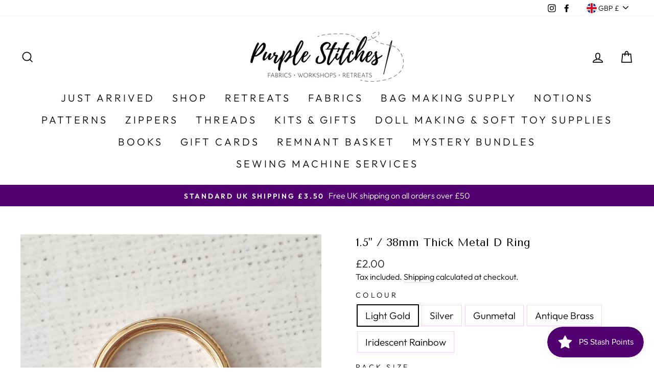

--- FILE ---
content_type: text/html; charset=utf-8
request_url: https://purple-stitches.com/products/1-5-38mm-thick-metal-d-ring
body_size: 71268
content:
<!doctype html>
<html class="no-js" lang="en">
  <head>
	
	
    <!-- Google tag (gtag.js) -->
<script async src="https://www.googletagmanager.com/gtag/js?id=G-01V38NSYX5"></script>
<script>
  window.dataLayer = window.dataLayer || [];
  function gtag(){dataLayer.push(arguments);}
  gtag('js', new Date());

  gtag('config', 'G-01V38NSYX5');
</script>
    


    <meta charset="utf-8">
    <meta http-equiv="X-UA-Compatible" content="IE=edge,chrome=1">
    <meta name="viewport" content="width=device-width,initial-scale=1">
    <meta name="theme-color" content="#50016f">
    <link rel="canonical" href="https://purple-stitches.com/products/1-5-38mm-thick-metal-d-ring"><link rel="shortcut icon" href="//purple-stitches.com/cdn/shop/files/favicon-32x32_32x32.png?v=1638008030" type="image/png" /><title>Bag Making Hardware | Purple Stitches
</title>
<meta name="description" content="Emmaline Bag Hardware, available from Purple Stitches, Hampshire, UK, available from Purple Stitches, Hampshire, UK"><link rel="preconnect" href="//fonts.shopifycdn.com/" crossorigin>
<link rel="preconnect" href="//cdn.shopify.com/" crossorigin>
<link rel="preconnect" href="//v.shopify.com/" crossorigin>
<link rel="dns-prefetch" href="//purple-stitches.com" crossorigin>
<link rel="dns-prefetch" href="//purple-stitches-fabric.myshopify.com" crossorigin>
<link rel="dns-prefetch" href="//cdn.shopify.com" crossorigin>
<link rel="dns-prefetch" href="//v.shopify.com" crossorigin>
<link rel="dns-prefetch" href="//fonts.shopifycdn.com" crossorigin>
<meta property="og:site_name" content="Purple Stitches">
  <meta property="og:url" content="https://purple-stitches.com/products/1-5-38mm-thick-metal-d-ring">
  <meta property="og:title" content="1.5&quot; / 38mm Thick Metal D Ring">
  <meta property="og:type" content="product">
  <meta property="og:description" content="Emmaline Bag Hardware, available from Purple Stitches, Hampshire, UK, available from Purple Stitches, Hampshire, UK"><meta property="og:image" content="http://purple-stitches.com/cdn/shop/products/20200808_115448_1200x1200.jpg?v=1640152199"><meta property="og:image" content="http://purple-stitches.com/cdn/shop/products/20200808_115508_1200x1200.jpg?v=1640152201"><meta property="og:image" content="http://purple-stitches.com/cdn/shop/products/20200808_115515_1200x1200.jpg?v=1640152203">
  <meta property="og:image:secure_url" content="https://purple-stitches.com/cdn/shop/products/20200808_115448_1200x1200.jpg?v=1640152199"><meta property="og:image:secure_url" content="https://purple-stitches.com/cdn/shop/products/20200808_115508_1200x1200.jpg?v=1640152201"><meta property="og:image:secure_url" content="https://purple-stitches.com/cdn/shop/products/20200808_115515_1200x1200.jpg?v=1640152203">
  <meta name="twitter:site" content="@">
  <meta name="twitter:card" content="summary_large_image">
  <meta name="twitter:title" content="1.5" / 38mm Thick Metal D Ring">
  <meta name="twitter:description" content="Emmaline Bag Hardware, available from Purple Stitches, Hampshire, UK, available from Purple Stitches, Hampshire, UK">
<style data-shopify>
  @font-face {
  font-family: "Tenor Sans";
  font-weight: 400;
  font-style: normal;
  src: url("//purple-stitches.com/cdn/fonts/tenor_sans/tenorsans_n4.966071a72c28462a9256039d3e3dc5b0cf314f65.woff2") format("woff2"),
       url("//purple-stitches.com/cdn/fonts/tenor_sans/tenorsans_n4.2282841d948f9649ba5c3cad6ea46df268141820.woff") format("woff");
}

  @font-face {
  font-family: Outfit;
  font-weight: 300;
  font-style: normal;
  src: url("//purple-stitches.com/cdn/fonts/outfit/outfit_n3.8c97ae4c4fac7c2ea467a6dc784857f4de7e0e37.woff2") format("woff2"),
       url("//purple-stitches.com/cdn/fonts/outfit/outfit_n3.b50a189ccde91f9bceee88f207c18c09f0b62a7b.woff") format("woff");
}


  @font-face {
  font-family: Outfit;
  font-weight: 600;
  font-style: normal;
  src: url("//purple-stitches.com/cdn/fonts/outfit/outfit_n6.dfcbaa80187851df2e8384061616a8eaa1702fdc.woff2") format("woff2"),
       url("//purple-stitches.com/cdn/fonts/outfit/outfit_n6.88384e9fc3e36038624caccb938f24ea8008a91d.woff") format("woff");
}

  
  
</style>
<link href="//purple-stitches.com/cdn/shop/t/8/assets/theme.css?v=168346846053966333991700341449" rel="stylesheet" type="text/css" media="all" />
<style data-shopify>

  :root {
    --typeHeaderPrimary: "Tenor Sans";
    --typeHeaderFallback: sans-serif;
    --typeHeaderSize: 26px;
    --typeHeaderWeight: 400;
    --typeHeaderLineHeight: 1.5;
    --typeHeaderSpacing: 0.0em;

    --typeBasePrimary:Outfit;
    --typeBaseFallback:sans-serif;
    --typeBaseSize: 19px;
    --typeBaseWeight: 300;
    --typeBaseSpacing: 0.0em;
    --typeBaseLineHeight: 1.4;

    --typeCollectionTitle: 20px;

    --iconWeight: 4px;
    --iconLinecaps: miter;

    
      --buttonRadius: 0px;
    

    --colorGridOverlayOpacity: 0.1;
  }
}
</style>
<script>
      document.documentElement.className = document.documentElement.className.replace('no-js', 'js');
      window.theme = window.theme || {};
      theme.routes = {
        cart: "/cart",
        cartAdd: "/cart/add.js",
        cartChange: "/cart/change"
      };
      theme.strings = {
        soldOut: "Sold Out",
        unavailable: "Unavailable",
        stockLabel: "Only [count] items in stock!",
        willNotShipUntil: "Will not ship until [date]",
        willBeInStockAfter: "Will be in stock after [date]",
        waitingForStock: "Inventory on the way",
        savePrice: "Save [saved_amount]",
        cartEmpty: "Your cart is currently empty.",
        cartTermsConfirmation: "You must agree with the terms and conditions of sales to check out"
      };
      theme.settings = {
        dynamicVariantsEnable: true,
        dynamicVariantType: "button",
        cartType: "page",
        moneyFormat: "£{{amount}}",
        saveType: "dollar",
        recentlyViewedEnabled: false,
        predictiveSearch: true,
        predictiveSearchType: "product,article,page,collection",
        inventoryThreshold: 10,
        quickView: true,
        themeName: 'Impulse',
        themeVersion: "3.2.4"
      };
    </script>
    
    <img width="99999" height="99999" style="pointer-events: none; position: absolute; top: 0; left: 0; width: 96vw; height: 96vh; max-width: 99vw; max-height: 99vh;" src="[data-uri]">
<script>window.performance && window.performance.mark && window.performance.mark('shopify.content_for_header.start');</script><meta name="facebook-domain-verification" content="6xcuk6qwn0yzo9q1gvk8wyn1ibgofj">
<meta name="google-site-verification" content="vrWSmhihTzLDp1e-BzKcgNyd4J3uJyO7Vot7AdbBNh4">
<meta id="shopify-digital-wallet" name="shopify-digital-wallet" content="/27655274631/digital_wallets/dialog">
<meta name="shopify-checkout-api-token" content="39df6beb14710457c3f978403c985e18">
<meta id="in-context-paypal-metadata" data-shop-id="27655274631" data-venmo-supported="false" data-environment="production" data-locale="en_US" data-paypal-v4="true" data-currency="GBP">
<link rel="alternate" type="application/json+oembed" href="https://purple-stitches.com/products/1-5-38mm-thick-metal-d-ring.oembed">
<script async="async" src="/checkouts/internal/preloads.js?locale=en-GB"></script>
<link rel="preconnect" href="https://shop.app" crossorigin="anonymous">
<script async="async" data-src="https://shop.app/checkouts/internal/preloads.js?locale=en-GB&shop_id=27655274631" crossorigin="anonymous"></script>
<script id="apple-pay-shop-capabilities" type="application/json">{"shopId":27655274631,"countryCode":"GB","currencyCode":"GBP","merchantCapabilities":["supports3DS"],"merchantId":"gid:\/\/shopify\/Shop\/27655274631","merchantName":"Purple Stitches","requiredBillingContactFields":["postalAddress","email","phone"],"requiredShippingContactFields":["postalAddress","email","phone"],"shippingType":"shipping","supportedNetworks":["visa","maestro","masterCard","amex"],"total":{"type":"pending","label":"Purple Stitches","amount":"1.00"},"shopifyPaymentsEnabled":true,"supportsSubscriptions":true}</script>
<script id="shopify-features" type="application/json">{"accessToken":"39df6beb14710457c3f978403c985e18","betas":["rich-media-storefront-analytics"],"domain":"purple-stitches.com","predictiveSearch":true,"shopId":27655274631,"locale":"en"}</script>
<script>var Shopify = Shopify || {};
Shopify.shop = "purple-stitches-fabric.myshopify.com";
Shopify.locale = "en";
Shopify.currency = {"active":"GBP","rate":"1.0"};
Shopify.country = "GB";
Shopify.theme = {"name":"Speed Optimized : Impulse old","id":120614322311,"schema_name":"Impulse","schema_version":"3.2.4","theme_store_id":857,"role":"main"};
Shopify.theme.handle = "null";
Shopify.theme.style = {"id":null,"handle":null};
Shopify.cdnHost = "purple-stitches.com/cdn";
Shopify.routes = Shopify.routes || {};
Shopify.routes.root = "/";</script>
<script type="module">!function(o){(o.Shopify=o.Shopify||{}).modules=!0}(window);</script>
<script>!function(o){function n(){var o=[];function n(){o.push(Array.prototype.slice.apply(arguments))}return n.q=o,n}var t=o.Shopify=o.Shopify||{};t.loadFeatures=n(),t.autoloadFeatures=n()}(window);</script>
<script>
  window.ShopifyPay = window.ShopifyPay || {};
  window.ShopifyPay.apiHost = "shop.app\/pay";
  window.ShopifyPay.redirectState = null;
</script>
<script id="shop-js-analytics" type="application/json">{"pageType":"product"}</script>
<script defer="defer" async type="module" data-src="//purple-stitches.com/cdn/shopifycloud/shop-js/modules/v2/client.init-shop-cart-sync_BdyHc3Nr.en.esm.js"></script>
<script defer="defer" async type="module" data-src="//purple-stitches.com/cdn/shopifycloud/shop-js/modules/v2/chunk.common_Daul8nwZ.esm.js"></script>
<script type="module">
  await import("//purple-stitches.com/cdn/shopifycloud/shop-js/modules/v2/client.init-shop-cart-sync_BdyHc3Nr.en.esm.js");
await import("//purple-stitches.com/cdn/shopifycloud/shop-js/modules/v2/chunk.common_Daul8nwZ.esm.js");

  window.Shopify.SignInWithShop?.initShopCartSync?.({"fedCMEnabled":true,"windoidEnabled":true});

</script>
<script>
  window.Shopify = window.Shopify || {};
  if (!window.Shopify.featureAssets) window.Shopify.featureAssets = {};
  window.Shopify.featureAssets['shop-js'] = {"shop-cart-sync":["modules/v2/client.shop-cart-sync_QYOiDySF.en.esm.js","modules/v2/chunk.common_Daul8nwZ.esm.js"],"init-fed-cm":["modules/v2/client.init-fed-cm_DchLp9rc.en.esm.js","modules/v2/chunk.common_Daul8nwZ.esm.js"],"shop-button":["modules/v2/client.shop-button_OV7bAJc5.en.esm.js","modules/v2/chunk.common_Daul8nwZ.esm.js"],"init-windoid":["modules/v2/client.init-windoid_DwxFKQ8e.en.esm.js","modules/v2/chunk.common_Daul8nwZ.esm.js"],"shop-cash-offers":["modules/v2/client.shop-cash-offers_DWtL6Bq3.en.esm.js","modules/v2/chunk.common_Daul8nwZ.esm.js","modules/v2/chunk.modal_CQq8HTM6.esm.js"],"shop-toast-manager":["modules/v2/client.shop-toast-manager_CX9r1SjA.en.esm.js","modules/v2/chunk.common_Daul8nwZ.esm.js"],"init-shop-email-lookup-coordinator":["modules/v2/client.init-shop-email-lookup-coordinator_UhKnw74l.en.esm.js","modules/v2/chunk.common_Daul8nwZ.esm.js"],"pay-button":["modules/v2/client.pay-button_DzxNnLDY.en.esm.js","modules/v2/chunk.common_Daul8nwZ.esm.js"],"avatar":["modules/v2/client.avatar_BTnouDA3.en.esm.js"],"init-shop-cart-sync":["modules/v2/client.init-shop-cart-sync_BdyHc3Nr.en.esm.js","modules/v2/chunk.common_Daul8nwZ.esm.js"],"shop-login-button":["modules/v2/client.shop-login-button_D8B466_1.en.esm.js","modules/v2/chunk.common_Daul8nwZ.esm.js","modules/v2/chunk.modal_CQq8HTM6.esm.js"],"init-customer-accounts-sign-up":["modules/v2/client.init-customer-accounts-sign-up_C8fpPm4i.en.esm.js","modules/v2/client.shop-login-button_D8B466_1.en.esm.js","modules/v2/chunk.common_Daul8nwZ.esm.js","modules/v2/chunk.modal_CQq8HTM6.esm.js"],"init-shop-for-new-customer-accounts":["modules/v2/client.init-shop-for-new-customer-accounts_CVTO0Ztu.en.esm.js","modules/v2/client.shop-login-button_D8B466_1.en.esm.js","modules/v2/chunk.common_Daul8nwZ.esm.js","modules/v2/chunk.modal_CQq8HTM6.esm.js"],"init-customer-accounts":["modules/v2/client.init-customer-accounts_dRgKMfrE.en.esm.js","modules/v2/client.shop-login-button_D8B466_1.en.esm.js","modules/v2/chunk.common_Daul8nwZ.esm.js","modules/v2/chunk.modal_CQq8HTM6.esm.js"],"shop-follow-button":["modules/v2/client.shop-follow-button_CkZpjEct.en.esm.js","modules/v2/chunk.common_Daul8nwZ.esm.js","modules/v2/chunk.modal_CQq8HTM6.esm.js"],"lead-capture":["modules/v2/client.lead-capture_BntHBhfp.en.esm.js","modules/v2/chunk.common_Daul8nwZ.esm.js","modules/v2/chunk.modal_CQq8HTM6.esm.js"],"checkout-modal":["modules/v2/client.checkout-modal_CfxcYbTm.en.esm.js","modules/v2/chunk.common_Daul8nwZ.esm.js","modules/v2/chunk.modal_CQq8HTM6.esm.js"],"shop-login":["modules/v2/client.shop-login_Da4GZ2H6.en.esm.js","modules/v2/chunk.common_Daul8nwZ.esm.js","modules/v2/chunk.modal_CQq8HTM6.esm.js"],"payment-terms":["modules/v2/client.payment-terms_MV4M3zvL.en.esm.js","modules/v2/chunk.common_Daul8nwZ.esm.js","modules/v2/chunk.modal_CQq8HTM6.esm.js"]};
</script>
<script>(function() {
  var isLoaded = false;
  function asyncLoad() {
    if (isLoaded) return;
    isLoaded = true;
    var urls = ["https:\/\/js.smile.io\/v1\/smile-shopify.js?shop=purple-stitches-fabric.myshopify.com","https:\/\/shopify.covet.pics\/covet-pics-widget-inject.js?shop=purple-stitches-fabric.myshopify.com","https:\/\/app.tryshophub.com\/js\/scripttag_html.js?shop=purple-stitches-fabric.myshopify.com"];
    for (var i = 0; i < urls.length; i++) {
      var s = document.createElement('script');
      s.type = 'text/javascript';
      s.async = true;
      s.src = urls[i];
      var x = document.getElementsByTagName('script')[0];
      x.parentNode.insertBefore(s, x);
    }
  };
  document.addEventListener('asyncLazyLoad',function(event){asyncLoad();});if(window.attachEvent) {
    window.attachEvent('onload', function(){});
  } else {
    window.addEventListener('load', function(){}, false);
  }
})();</script>
<script id="__st">var __st={"a":27655274631,"offset":0,"reqid":"9c139134-220a-4459-b43c-8c30301dc9d8-1769003732","pageurl":"purple-stitches.com\/products\/1-5-38mm-thick-metal-d-ring","u":"e290a920e056","p":"product","rtyp":"product","rid":6649663914119};</script>
<script>window.ShopifyPaypalV4VisibilityTracking = true;</script>
<script id="captcha-bootstrap">!function(){'use strict';const t='contact',e='account',n='new_comment',o=[[t,t],['blogs',n],['comments',n],[t,'customer']],c=[[e,'customer_login'],[e,'guest_login'],[e,'recover_customer_password'],[e,'create_customer']],r=t=>t.map((([t,e])=>`form[action*='/${t}']:not([data-nocaptcha='true']) input[name='form_type'][value='${e}']`)).join(','),a=t=>()=>t?[...document.querySelectorAll(t)].map((t=>t.form)):[];function s(){const t=[...o],e=r(t);return a(e)}const i='password',u='form_key',d=['recaptcha-v3-token','g-recaptcha-response','h-captcha-response',i],f=()=>{try{return window.sessionStorage}catch{return}},m='__shopify_v',_=t=>t.elements[u];function p(t,e,n=!1){try{const o=window.sessionStorage,c=JSON.parse(o.getItem(e)),{data:r}=function(t){const{data:e,action:n}=t;return t[m]||n?{data:e,action:n}:{data:t,action:n}}(c);for(const[e,n]of Object.entries(r))t.elements[e]&&(t.elements[e].value=n);n&&o.removeItem(e)}catch(o){console.error('form repopulation failed',{error:o})}}const l='form_type',E='cptcha';function T(t){t.dataset[E]=!0}const w=window,h=w.document,L='Shopify',v='ce_forms',y='captcha';let A=!1;((t,e)=>{const n=(g='f06e6c50-85a8-45c8-87d0-21a2b65856fe',I='https://cdn.shopify.com/shopifycloud/storefront-forms-hcaptcha/ce_storefront_forms_captcha_hcaptcha.v1.5.2.iife.js',D={infoText:'Protected by hCaptcha',privacyText:'Privacy',termsText:'Terms'},(t,e,n)=>{const o=w[L][v],c=o.bindForm;if(c)return c(t,g,e,D).then(n);var r;o.q.push([[t,g,e,D],n]),r=I,A||(h.body.append(Object.assign(h.createElement('script'),{id:'captcha-provider',async:!0,src:r})),A=!0)});var g,I,D;w[L]=w[L]||{},w[L][v]=w[L][v]||{},w[L][v].q=[],w[L][y]=w[L][y]||{},w[L][y].protect=function(t,e){n(t,void 0,e),T(t)},Object.freeze(w[L][y]),function(t,e,n,w,h,L){const[v,y,A,g]=function(t,e,n){const i=e?o:[],u=t?c:[],d=[...i,...u],f=r(d),m=r(i),_=r(d.filter((([t,e])=>n.includes(e))));return[a(f),a(m),a(_),s()]}(w,h,L),I=t=>{const e=t.target;return e instanceof HTMLFormElement?e:e&&e.form},D=t=>v().includes(t);t.addEventListener('submit',(t=>{const e=I(t);if(!e)return;const n=D(e)&&!e.dataset.hcaptchaBound&&!e.dataset.recaptchaBound,o=_(e),c=g().includes(e)&&(!o||!o.value);(n||c)&&t.preventDefault(),c&&!n&&(function(t){try{if(!f())return;!function(t){const e=f();if(!e)return;const n=_(t);if(!n)return;const o=n.value;o&&e.removeItem(o)}(t);const e=Array.from(Array(32),(()=>Math.random().toString(36)[2])).join('');!function(t,e){_(t)||t.append(Object.assign(document.createElement('input'),{type:'hidden',name:u})),t.elements[u].value=e}(t,e),function(t,e){const n=f();if(!n)return;const o=[...t.querySelectorAll(`input[type='${i}']`)].map((({name:t})=>t)),c=[...d,...o],r={};for(const[a,s]of new FormData(t).entries())c.includes(a)||(r[a]=s);n.setItem(e,JSON.stringify({[m]:1,action:t.action,data:r}))}(t,e)}catch(e){console.error('failed to persist form',e)}}(e),e.submit())}));const S=(t,e)=>{t&&!t.dataset[E]&&(n(t,e.some((e=>e===t))),T(t))};for(const o of['focusin','change'])t.addEventListener(o,(t=>{const e=I(t);D(e)&&S(e,y())}));const B=e.get('form_key'),M=e.get(l),P=B&&M;t.addEventListener('DOMContentLoaded',(()=>{const t=y();if(P)for(const e of t)e.elements[l].value===M&&p(e,B);[...new Set([...A(),...v().filter((t=>'true'===t.dataset.shopifyCaptcha))])].forEach((e=>S(e,t)))}))}(h,new URLSearchParams(w.location.search),n,t,e,['guest_login'])})(!0,!0)}();</script>
<script integrity="sha256-4kQ18oKyAcykRKYeNunJcIwy7WH5gtpwJnB7kiuLZ1E=" data-source-attribution="shopify.loadfeatures" defer="defer" data-src="//purple-stitches.com/cdn/shopifycloud/storefront/assets/storefront/load_feature-a0a9edcb.js" crossorigin="anonymous"></script>
<script crossorigin="anonymous" defer="defer" data-src="//purple-stitches.com/cdn/shopifycloud/storefront/assets/shopify_pay/storefront-65b4c6d7.js?v=20250812"></script>
<script data-source-attribution="shopify.dynamic_checkout.dynamic.init">var Shopify=Shopify||{};Shopify.PaymentButton=Shopify.PaymentButton||{isStorefrontPortableWallets:!0,init:function(){window.Shopify.PaymentButton.init=function(){};var t=document.createElement("script");t.data-src="https://purple-stitches.com/cdn/shopifycloud/portable-wallets/latest/portable-wallets.en.js",t.type="module",document.head.appendChild(t)}};
</script>
<script data-source-attribution="shopify.dynamic_checkout.buyer_consent">
  function portableWalletsHideBuyerConsent(e){var t=document.getElementById("shopify-buyer-consent"),n=document.getElementById("shopify-subscription-policy-button");t&&n&&(t.classList.add("hidden"),t.setAttribute("aria-hidden","true"),n.removeEventListener("click",e))}function portableWalletsShowBuyerConsent(e){var t=document.getElementById("shopify-buyer-consent"),n=document.getElementById("shopify-subscription-policy-button");t&&n&&(t.classList.remove("hidden"),t.removeAttribute("aria-hidden"),n.addEventListener("click",e))}window.Shopify?.PaymentButton&&(window.Shopify.PaymentButton.hideBuyerConsent=portableWalletsHideBuyerConsent,window.Shopify.PaymentButton.showBuyerConsent=portableWalletsShowBuyerConsent);
</script>
<script data-source-attribution="shopify.dynamic_checkout.cart.bootstrap">document.addEventListener("DOMContentLoaded",(function(){function t(){return document.querySelector("shopify-accelerated-checkout-cart, shopify-accelerated-checkout")}if(t())Shopify.PaymentButton.init();else{new MutationObserver((function(e,n){t()&&(Shopify.PaymentButton.init(),n.disconnect())})).observe(document.body,{childList:!0,subtree:!0})}}));
</script>
<link id="shopify-accelerated-checkout-styles" rel="stylesheet" media="screen" href="https://purple-stitches.com/cdn/shopifycloud/portable-wallets/latest/accelerated-checkout-backwards-compat.css" crossorigin="anonymous">
<style id="shopify-accelerated-checkout-cart">
        #shopify-buyer-consent {
  margin-top: 1em;
  display: inline-block;
  width: 100%;
}

#shopify-buyer-consent.hidden {
  display: none;
}

#shopify-subscription-policy-button {
  background: none;
  border: none;
  padding: 0;
  text-decoration: underline;
  font-size: inherit;
  cursor: pointer;
}

#shopify-subscription-policy-button::before {
  box-shadow: none;
}

      </style>

<script>window.performance && window.performance.mark && window.performance.mark('shopify.content_for_header.end');</script>
    <script src="//purple-stitches.com/cdn/shop/t/8/assets/vendor-scripts-v6.js" defer="defer"></script>
    
    <link rel="preload" as="style" href="//purple-stitches.com/cdn/shop/t/8/assets/currency-flags.css?v=75482696549506390791641316848" onload="this.onload=null;this.rel='stylesheet'">
    <noscript><link rel="stylesheet" data-href="//purple-stitches.com/cdn/shop/t/8/assets/currency-flags.css?v=75482696549506390791641316848"></noscript>
    
    <script src="//purple-stitches.com/cdn/shop/t/8/assets/theme.js?v=124451316005009595611641316855" defer="defer"></script><link href="//purple-stitches.com/cdn/shop/t/8/assets/paymentfont.scss.css?v=58689582611547376271767688933" rel="stylesheet" type="text/css" media="all" />
  <!-- BEGIN app block: shopify://apps/pandectes-gdpr/blocks/banner/58c0baa2-6cc1-480c-9ea6-38d6d559556a -->
  
    
      <!-- TCF is active, scripts are loaded above -->
      
      <script>
        
          window.PandectesSettings = {"store":{"id":27655274631,"plan":"basic","theme":"speed optimized : impulse old","primaryLocale":"en","adminMode":false,"headless":false,"storefrontRootDomain":"","checkoutRootDomain":"","storefrontAccessToken":""},"tsPublished":1746379840,"declaration":{"showType":true,"showPurpose":false,"showProvider":false,"declIntroText":"","showDateGenerated":true},"language":{"unpublished":[],"languageMode":"Single","fallbackLanguage":"en","languageDetection":"browser","languagesSupported":[]},"texts":{"managed":{"headerText":{"en":"We respect your privacy"},"consentText":{"en":"We use cookies to ensure you get the best experience on our website.  Don't worry, we'll hoover up."},"linkText":{"en":"Learn more"},"imprintText":{"en":"Imprint"},"googleLinkText":{"en":"Google's Privacy Terms"},"allowButtonText":{"en":"Got it"},"denyButtonText":{"en":"No Thanks"},"dismissButtonText":{"en":"Got it"},"leaveSiteButtonText":{"en":"Leave this site"},"preferencesButtonText":{"en":"Preferences"},"cookiePolicyText":{"en":"Cookie policy"},"preferencesPopupTitleText":{"en":"Manage consent preferences"},"preferencesPopupIntroText":{"en":"When you visit any web site, it may store or retrieve information on your browser, mostly in the form of cookies. This information might be about you, your preferences or your device and is mostly used to make the site work as you expect it to. The information does not usually directly identify you, but it can give you a more personalized web experience."},"preferencesPopupSaveButtonText":{"en":"Save preferences & exit"},"preferencesPopupCloseButtonText":{"en":"Close"},"preferencesPopupAcceptAllButtonText":{"en":"Accept all"},"preferencesPopupRejectAllButtonText":{"en":"Reject all"},"cookiesDetailsText":{"en":"Cookies details"},"preferencesPopupAlwaysAllowedText":{"en":"Always allowed"},"accessSectionParagraphText":{"en":"You have the right to be able to access your personal data at any time. This includes your account information, your order records as well as any GDPR related requests you have made so far. You have the right to request a full report of your data."},"accessSectionTitleText":{"en":"Data Portability"},"accessSectionAccountInfoActionText":{"en":"Personal data"},"accessSectionDownloadReportActionText":{"en":"Request export"},"accessSectionGDPRRequestsActionText":{"en":"Data subject requests"},"accessSectionOrdersRecordsActionText":{"en":"Orders"},"rectificationSectionParagraphText":{"en":"You have the right to request your data to be updated whenever you think it is appropriate."},"rectificationSectionTitleText":{"en":"Data Rectification"},"rectificationCommentPlaceholder":{"en":"Describe what you want to be updated"},"rectificationCommentValidationError":{"en":"Comment is required"},"rectificationSectionEditAccountActionText":{"en":"Request an update"},"erasureSectionTitleText":{"en":"Right to be Forgotten"},"erasureSectionParagraphText":{"en":"Use this option if you want to remove your personal and other data from our store. Keep in mind that this process will delete your account, so you will no longer be able to access or use it anymore."},"erasureSectionRequestDeletionActionText":{"en":"Request personal data deletion"},"consentDate":{"en":"Consent date"},"consentId":{"en":"Consent ID"},"consentSectionChangeConsentActionText":{"en":"Change consent preference"},"consentSectionConsentedText":{"en":"You consented to the cookies policy of this website on"},"consentSectionNoConsentText":{"en":"You have not consented to the cookies policy of this website."},"consentSectionTitleText":{"en":"Your cookie consent"},"consentStatus":{"en":"Consent preference"},"confirmationFailureMessage":{"en":"Your request was not verified. Please try again and if problem persists, contact store owner for assistance"},"confirmationFailureTitle":{"en":"A problem occurred"},"confirmationSuccessMessage":{"en":"We will soon get back to you as to your request."},"confirmationSuccessTitle":{"en":"Your request is verified"},"guestsSupportEmailFailureMessage":{"en":"Your request was not submitted. Please try again and if problem persists, contact store owner for assistance."},"guestsSupportEmailFailureTitle":{"en":"A problem occurred"},"guestsSupportEmailPlaceholder":{"en":"E-mail address"},"guestsSupportEmailSuccessMessage":{"en":"If you are registered as a customer of this store, you will soon receive an email with instructions on how to proceed."},"guestsSupportEmailSuccessTitle":{"en":"Thank you for your request"},"guestsSupportEmailValidationError":{"en":"Email is not valid"},"guestsSupportInfoText":{"en":"Please login with your customer account to further proceed."},"submitButton":{"en":"Submit"},"submittingButton":{"en":"Submitting..."},"cancelButton":{"en":"Cancel"},"declIntroText":{"en":"We use cookies to optimize website functionality, analyze the performance, and provide personalized experience to you. Some cookies are essential to make the website operate and function correctly. Those cookies cannot be disabled. In this window you can manage your preference of cookies."},"declName":{"en":"Name"},"declPurpose":{"en":"Purpose"},"declType":{"en":"Type"},"declRetention":{"en":"Retention"},"declProvider":{"en":"Provider"},"declFirstParty":{"en":"First-party"},"declThirdParty":{"en":"Third-party"},"declSeconds":{"en":"seconds"},"declMinutes":{"en":"minutes"},"declHours":{"en":"hours"},"declDays":{"en":"days"},"declMonths":{"en":"months"},"declYears":{"en":"years"},"declSession":{"en":"Session"},"declDomain":{"en":"Domain"},"declPath":{"en":"Path"}},"categories":{"strictlyNecessaryCookiesTitleText":{"en":"Strictly necessary cookies"},"strictlyNecessaryCookiesDescriptionText":{"en":"These cookies are essential in order to enable you to move around the website and use its features, such as accessing secure areas of the website. Without these cookies services you have asked for, like shopping baskets or e-billing, cannot be provided."},"functionalityCookiesTitleText":{"en":"Functionality cookies"},"functionalityCookiesDescriptionText":{"en":"These cookies allow the website to remember choices you make (such as your user name, language or the region you are in) and provide enhanced, more personal features. For instance, a website may be able to provide you with local weather reports or traffic news by storing in a cookie the region in which you are currently located. These cookies can also be used to remember changes you have made to text size, fonts and other parts of web pages that you can customise. They may also be used to provide services you have asked for such as watching a video or commenting on a blog. The information these cookies collect may be anonymised and they cannot track your browsing activity on other websites."},"performanceCookiesTitleText":{"en":"Performance cookies"},"performanceCookiesDescriptionText":{"en":"These cookies collect information about how visitors use a website, for instance which pages visitors go to most often, and if they get error messages from web pages. These cookies don’t collect information that identifies a visitor. All information these cookies collect is aggregated and therefore anonymous. It is only used to improve how a website works."},"targetingCookiesTitleText":{"en":"Targeting cookies"},"targetingCookiesDescriptionText":{"en":"These cookies are used to deliver adverts more relevant to you and your interests They are also used to limit the number of times you see an advertisement as well as help measure the effectiveness of the advertising campaign. They are usually placed by advertising networks with the website operator’s permission. They remember that you have visited a website and this information is shared with other organisations such as advertisers. Quite often targeting or advertising cookies will be linked to site functionality provided by the other organisation."},"unclassifiedCookiesTitleText":{"en":"Unclassified cookies"},"unclassifiedCookiesDescriptionText":{"en":"Unclassified cookies are cookies that we are in the process of classifying, together with the providers of individual cookies."}},"auto":{}},"library":{"previewMode":false,"fadeInTimeout":0,"defaultBlocked":0,"showLink":true,"showImprintLink":false,"showGoogleLink":false,"enabled":true,"cookie":{"expiryDays":365,"secure":true,"domain":""},"dismissOnScroll":false,"dismissOnWindowClick":false,"dismissOnTimeout":false,"palette":{"popup":{"background":"#F5F5F5","backgroundForCalculations":{"a":1,"b":245,"g":245,"r":245},"text":"#6A197D"},"button":{"background":"#6A197D","backgroundForCalculations":{"a":1,"b":125,"g":25,"r":106},"text":"#FFFFFF","textForCalculation":{"a":1,"b":255,"g":255,"r":255},"border":"transparent"}},"content":{"href":"https://purple-stitches.com/policies/privacy-policy","imprintHref":"/","close":"&#10005;","target":"_blank","logo":""},"window":"<div role=\"dialog\" aria-live=\"polite\" aria-label=\"cookieconsent\" aria-describedby=\"cookieconsent:desc\" id=\"cookie-consent-dialogBox\" class=\"cc-window-wrapper cc-top-wrapper\"><div class=\"pd-cookie-banner-window cc-window {{classes}}\"><!--googleoff: all-->{{children}}<!--googleon: all--></div></div>","compliance":{"info":"<div class=\"cc-compliance cc-highlight\">{{dismiss}}</div>"},"type":"info","layouts":{"basic":"{{messagelink}}{{compliance}}"},"position":"top","theme":"block","revokable":false,"animateRevokable":false,"revokableReset":false,"revokableLogoUrl":"https://purple-stitches-fabric.myshopify.com/cdn/shop/files/pandectes-reopen-logo.png","revokablePlacement":"bottom-left","revokableMarginHorizontal":15,"revokableMarginVertical":15,"static":false,"autoAttach":true,"hasTransition":true,"blacklistPage":[""],"elements":{"close":"<button aria-label=\"dismiss cookie message\" type=\"button\" tabindex=\"0\" class=\"cc-close\">{{close}}</button>","dismiss":"<button aria-label=\"dismiss cookie message\" type=\"button\" tabindex=\"0\" class=\"cc-btn cc-btn-decision cc-dismiss\">{{dismiss}}</button>","allow":"<button aria-label=\"allow cookies\" type=\"button\" tabindex=\"0\" class=\"cc-btn cc-btn-decision cc-allow\">{{allow}}</button>","deny":"<button aria-label=\"deny cookies\" type=\"button\" tabindex=\"0\" class=\"cc-btn cc-btn-decision cc-deny\">{{deny}}</button>","preferences":"<button aria-label=\"settings cookies\" tabindex=\"0\" type=\"button\" class=\"cc-btn cc-settings\" onclick=\"Pandectes.fn.openPreferences()\">{{preferences}}</button>"}},"geolocation":{"auOnly":false,"brOnly":false,"caOnly":false,"chOnly":false,"euOnly":false,"jpOnly":false,"nzOnly":false,"thOnly":false,"zaOnly":false,"canadaOnly":false,"globalVisibility":true},"dsr":{"guestsSupport":false,"accessSectionDownloadReportAuto":false},"banner":{"resetTs":1638715063,"extraCss":"        .cc-banner-logo {max-width: 24em!important;}    @media(min-width: 768px) {.cc-window.cc-floating{max-width: 24em!important;width: 24em!important;}}    .cc-message, .pd-cookie-banner-window .cc-header, .cc-logo {text-align: left}    .cc-window-wrapper{z-index: 16777100;}    .cc-window{z-index: 16777100;font-family: inherit;}    .pd-cookie-banner-window .cc-header{font-family: inherit;}    .pd-cp-ui{font-family: inherit; background-color: #F5F5F5;color:#6A197D;}    button.pd-cp-btn, a.pd-cp-btn{background-color:#6A197D;color:#FFFFFF!important;}    input + .pd-cp-preferences-slider{background-color: rgba(106, 25, 125, 0.3)}    .pd-cp-scrolling-section::-webkit-scrollbar{background-color: rgba(106, 25, 125, 0.3)}    input:checked + .pd-cp-preferences-slider{background-color: rgba(106, 25, 125, 1)}    .pd-cp-scrolling-section::-webkit-scrollbar-thumb {background-color: rgba(106, 25, 125, 1)}    .pd-cp-ui-close{color:#6A197D;}    .pd-cp-preferences-slider:before{background-color: #F5F5F5}    .pd-cp-title:before {border-color: #6A197D!important}    .pd-cp-preferences-slider{background-color:#6A197D}    .pd-cp-toggle{color:#6A197D!important}    @media(max-width:699px) {.pd-cp-ui-close-top svg {fill: #6A197D}}    .pd-cp-toggle:hover,.pd-cp-toggle:visited,.pd-cp-toggle:active{color:#6A197D!important}    .pd-cookie-banner-window {}  ","customJavascript":{},"showPoweredBy":false,"logoHeight":40,"revokableTrigger":false,"hybridStrict":false,"cookiesBlockedByDefault":"0","isActive":true,"implicitSavePreferences":false,"cookieIcon":true,"blockBots":false,"showCookiesDetails":false,"hasTransition":true,"blockingPage":false,"showOnlyLandingPage":false,"leaveSiteUrl":"https://www.google.com","linkRespectStoreLang":false},"cookies":{"0":[{"name":"secure_customer_sig","type":"http","domain":"purple-stitches.com","path":"/","provider":"Shopify","firstParty":true,"retention":"1 year(s)","expires":1,"unit":"declYears","purpose":{"en":"Used to identify a user after they sign into a shop as a customer so they do not need to log in again."}},{"name":"cart_currency","type":"http","domain":"purple-stitches.com","path":"/","provider":"Shopify","firstParty":true,"retention":"1 month(s)","expires":1,"unit":"declMonths","purpose":{"en":"Used after a checkout is completed to initialize a new empty cart with the same currency as the one just used."}},{"name":"localization","type":"http","domain":"purple-stitches.com","path":"/","provider":"Shopify","firstParty":true,"retention":"1 year(s)","expires":1,"unit":"declYears","purpose":{"en":"Used to localize the cart to the correct country."}},{"name":"_tracking_consent","type":"http","domain":".purple-stitches.com","path":"/","provider":"Shopify","firstParty":true,"retention":"1 year(s)","expires":1,"unit":"declYears","purpose":{"en":"Used to store a user's preferences if a merchant has set up privacy rules in the visitor's region."}},{"name":"cart_sig","type":"http","domain":"purple-stitches.com","path":"/","provider":"Shopify","firstParty":true,"retention":"1 month(s)","expires":1,"unit":"declMonths","purpose":{"en":"A hash of the contents of a cart. This is used to verify the integrity of the cart and to ensure performance of some cart operations."}},{"name":"keep_alive","type":"http","domain":"purple-stitches.com","path":"/","provider":"Shopify","firstParty":true,"retention":"Session","expires":-56,"unit":"declYears","purpose":{"en":"Used when international domain redirection is enabled to determine if a request is the first one of a session."}},{"name":"_pandectes_gdpr","type":"http","domain":".purple-stitches.com","path":"/","provider":"Pandectes","firstParty":true,"retention":"1 year(s)","expires":1,"unit":"declYears","purpose":{"en":"Used for the functionality of the cookies consent banner."}},{"name":"cart","type":"http","domain":"purple-stitches.com","path":"/","provider":"Shopify","firstParty":true,"retention":"1 month(s)","expires":1,"unit":"declMonths","purpose":{"en":"Contains information related to the user's cart."}},{"name":"shopify_pay_redirect","type":"http","domain":"purple-stitches.com","path":"/","provider":"Shopify","firstParty":true,"retention":"1 hour(s)","expires":1,"unit":"declHours","purpose":{"en":"Used to accelerate the checkout process when the buyer has a Shop Pay account."}}],"1":[],"2":[{"name":"_ga","type":"http","domain":".purple-stitches.com","path":"/","provider":"Google","firstParty":true,"retention":"1 year(s)","expires":1,"unit":"declYears","purpose":{"en":"Cookie is set by Google Analytics with unknown functionality"}},{"name":"_shopify_y","type":"http","domain":".purple-stitches.com","path":"/","provider":"Shopify","firstParty":true,"retention":"1 year(s)","expires":1,"unit":"declYears","purpose":{"en":"Shopify analytics."}},{"name":"_shopify_s","type":"http","domain":"purple-stitches.com","path":"/","provider":"Shopify","firstParty":true,"retention":"30 minute(s)","expires":30,"unit":"declMinutes","purpose":{"en":"Used to identify a given browser session/shop combination. Duration is 30 minute rolling expiry of last use."}},{"name":"_shopify_sa_t","type":"http","domain":"purple-stitches.com","path":"/","provider":"Shopify","firstParty":true,"retention":"30 minute(s)","expires":30,"unit":"declMinutes","purpose":{"en":"Capture the landing page of visitor when they come from other sites to support marketing analytics."}},{"name":"_shopify_sa_p","type":"http","domain":"purple-stitches.com","path":"/","provider":"Shopify","firstParty":true,"retention":"30 minute(s)","expires":30,"unit":"declMinutes","purpose":{"en":"Capture the landing page of visitor when they come from other sites to support marketing analytics."}},{"name":"_orig_referrer","type":"http","domain":".purple-stitches.com","path":"/","provider":"Shopify","firstParty":true,"retention":"2 week(s)","expires":2,"unit":"declWeeks","purpose":{"en":"Allows merchant to identify where people are visiting them from."}},{"name":"_landing_page","type":"http","domain":".purple-stitches.com","path":"/","provider":"Shopify","firstParty":true,"retention":"2 week(s)","expires":2,"unit":"declWeeks","purpose":{"en":"Capture the landing page of visitor when they come from other sites."}},{"name":"_shopify_s","type":"http","domain":"com","path":"/","provider":"Shopify","firstParty":false,"retention":"Session","expires":1,"unit":"declSeconds","purpose":{"en":"Used to identify a given browser session/shop combination. Duration is 30 minute rolling expiry of last use."}},{"name":"_gid","type":"http","domain":".purple-stitches.com","path":"/","provider":"Google","firstParty":true,"retention":"1 day(s)","expires":1,"unit":"declDays","purpose":{"en":"Cookie is placed by Google Analytics to count and track pageviews."}},{"name":"_ga_*","type":"http","domain":".purple-stitches.com","path":"/","provider":"Google","firstParty":true,"retention":"1 year(s)","expires":1,"unit":"declYears","purpose":{"en":""}},{"name":"_gat_*","type":"http","domain":".purple-stitches.com","path":"/","provider":"Google","firstParty":true,"retention":"1 minute(s)","expires":1,"unit":"declMinutes","purpose":{"en":""}}],"4":[{"name":"_fbp","type":"http","domain":".purple-stitches.com","path":"/","provider":"Facebook","firstParty":true,"retention":"3 month(s)","expires":3,"unit":"declMonths","purpose":{"en":"Cookie is placed by Facebook to track visits across websites."}},{"name":"__kla_id","type":"http","domain":"purple-stitches.com","path":"/","provider":"Klaviyo","firstParty":true,"retention":"1 year(s)","expires":1,"unit":"declYears","purpose":{"en":"Tracks when someone clicks through a Klaviyo email to your website."}}],"8":[{"name":"wpm-test-cookie","type":"http","domain":"com","path":"/","provider":"Unknown","firstParty":false,"retention":"Session","expires":1,"unit":"declSeconds","purpose":{"en":""}},{"name":"wpm-test-cookie","type":"http","domain":"purple-stitches.com","path":"/","provider":"Unknown","firstParty":true,"retention":"Session","expires":1,"unit":"declSeconds","purpose":{"en":""}}]},"blocker":{"isActive":false,"googleConsentMode":{"id":"","analyticsId":"","adwordsId":"","isActive":false,"adStorageCategory":4,"analyticsStorageCategory":2,"personalizationStorageCategory":1,"functionalityStorageCategory":1,"customEvent":false,"securityStorageCategory":0,"redactData":false,"urlPassthrough":false,"dataLayerProperty":"dataLayer","waitForUpdate":0,"useNativeChannel":false},"facebookPixel":{"id":"","isActive":false,"ldu":false},"microsoft":{"isActive":false,"uetTags":""},"rakuten":{"isActive":false,"cmp":false,"ccpa":false},"klaviyoIsActive":false,"gpcIsActive":false,"defaultBlocked":0,"patterns":{"whiteList":[],"blackList":{"1":[],"2":[],"4":[],"8":[]},"iframesWhiteList":[],"iframesBlackList":{"1":[],"2":[],"4":[],"8":[]},"beaconsWhiteList":[],"beaconsBlackList":{"1":[],"2":[],"4":[],"8":[]}}}};
        
        window.addEventListener('DOMContentLoaded', function(){
          const script = document.createElement('script');
          
            script.src = "https://cdn.shopify.com/extensions/019be0cb-53b8-76dc-af6c-64bb112d8731/gdpr-239/assets/pandectes-core.js";
          
          script.defer = true;
          document.body.appendChild(script);
        })
      </script>
    
  


<!-- END app block --><!-- BEGIN app block: shopify://apps/klaviyo-email-marketing-sms/blocks/klaviyo-onsite-embed/2632fe16-c075-4321-a88b-50b567f42507 -->












  <script async src="https://static.klaviyo.com/onsite/js/WcaW2a/klaviyo.js?company_id=WcaW2a"></script>
  <script>!function(){if(!window.klaviyo){window._klOnsite=window._klOnsite||[];try{window.klaviyo=new Proxy({},{get:function(n,i){return"push"===i?function(){var n;(n=window._klOnsite).push.apply(n,arguments)}:function(){for(var n=arguments.length,o=new Array(n),w=0;w<n;w++)o[w]=arguments[w];var t="function"==typeof o[o.length-1]?o.pop():void 0,e=new Promise((function(n){window._klOnsite.push([i].concat(o,[function(i){t&&t(i),n(i)}]))}));return e}}})}catch(n){window.klaviyo=window.klaviyo||[],window.klaviyo.push=function(){var n;(n=window._klOnsite).push.apply(n,arguments)}}}}();</script>

  
    <script id="viewed_product">
      if (item == null) {
        var _learnq = _learnq || [];

        var MetafieldReviews = null
        var MetafieldYotpoRating = null
        var MetafieldYotpoCount = null
        var MetafieldLooxRating = null
        var MetafieldLooxCount = null
        var okendoProduct = null
        var okendoProductReviewCount = null
        var okendoProductReviewAverageValue = null
        try {
          // The following fields are used for Customer Hub recently viewed in order to add reviews.
          // This information is not part of __kla_viewed. Instead, it is part of __kla_viewed_reviewed_items
          MetafieldReviews = {};
          MetafieldYotpoRating = null
          MetafieldYotpoCount = null
          MetafieldLooxRating = null
          MetafieldLooxCount = null

          okendoProduct = null
          // If the okendo metafield is not legacy, it will error, which then requires the new json formatted data
          if (okendoProduct && 'error' in okendoProduct) {
            okendoProduct = null
          }
          okendoProductReviewCount = okendoProduct ? okendoProduct.reviewCount : null
          okendoProductReviewAverageValue = okendoProduct ? okendoProduct.reviewAverageValue : null
        } catch (error) {
          console.error('Error in Klaviyo onsite reviews tracking:', error);
        }

        var item = {
          Name: "1.5\" \/ 38mm Thick Metal D Ring",
          ProductID: 6649663914119,
          Categories: ["All","All Products","Bag Hardware","Bag Making Supply","D-Rings","Everything We Love"],
          ImageURL: "https://purple-stitches.com/cdn/shop/products/20200808_115448_grande.jpg?v=1640152199",
          URL: "https://purple-stitches.com/products/1-5-38mm-thick-metal-d-ring",
          Brand: "Purple Stitches",
          Price: "£2.00",
          Value: "2.00",
          CompareAtPrice: "£0.00"
        };
        _learnq.push(['track', 'Viewed Product', item]);
        _learnq.push(['trackViewedItem', {
          Title: item.Name,
          ItemId: item.ProductID,
          Categories: item.Categories,
          ImageUrl: item.ImageURL,
          Url: item.URL,
          Metadata: {
            Brand: item.Brand,
            Price: item.Price,
            Value: item.Value,
            CompareAtPrice: item.CompareAtPrice
          },
          metafields:{
            reviews: MetafieldReviews,
            yotpo:{
              rating: MetafieldYotpoRating,
              count: MetafieldYotpoCount,
            },
            loox:{
              rating: MetafieldLooxRating,
              count: MetafieldLooxCount,
            },
            okendo: {
              rating: okendoProductReviewAverageValue,
              count: okendoProductReviewCount,
            }
          }
        }]);
      }
    </script>
  




  <script>
    window.klaviyoReviewsProductDesignMode = false
  </script>







<!-- END app block --><script src="https://cdn.shopify.com/extensions/019bdd7a-c110-7969-8f1c-937dfc03ea8a/smile-io-272/assets/smile-loader.js" type="text/javascript" defer="defer"></script>
<script src="https://cdn.shopify.com/extensions/019b93c1-bc14-7200-9724-fabc47201519/my-app-115/assets/sdk.js" type="text/javascript" defer="defer"></script>
<link href="https://cdn.shopify.com/extensions/019b93c1-bc14-7200-9724-fabc47201519/my-app-115/assets/sdk.css" rel="stylesheet" type="text/css" media="all">
<script src="https://cdn.shopify.com/extensions/019b7f4d-9df3-7edc-9527-169451a72015/goalify-1064/assets/app-embed.js" type="text/javascript" defer="defer"></script>
<link href="https://cdn.shopify.com/extensions/019b7f4d-9df3-7edc-9527-169451a72015/goalify-1064/assets/app.css" rel="stylesheet" type="text/css" media="all">
<link href="https://monorail-edge.shopifysvc.com" rel="dns-prefetch">
<script>(function(){if ("sendBeacon" in navigator && "performance" in window) {try {var session_token_from_headers = performance.getEntriesByType('navigation')[0].serverTiming.find(x => x.name == '_s').description;} catch {var session_token_from_headers = undefined;}var session_cookie_matches = document.cookie.match(/_shopify_s=([^;]*)/);var session_token_from_cookie = session_cookie_matches && session_cookie_matches.length === 2 ? session_cookie_matches[1] : "";var session_token = session_token_from_headers || session_token_from_cookie || "";function handle_abandonment_event(e) {var entries = performance.getEntries().filter(function(entry) {return /monorail-edge.shopifysvc.com/.test(entry.name);});if (!window.abandonment_tracked && entries.length === 0) {window.abandonment_tracked = true;var currentMs = Date.now();var navigation_start = performance.timing.navigationStart;var payload = {shop_id: 27655274631,url: window.location.href,navigation_start,duration: currentMs - navigation_start,session_token,page_type: "product"};window.navigator.sendBeacon("https://monorail-edge.shopifysvc.com/v1/produce", JSON.stringify({schema_id: "online_store_buyer_site_abandonment/1.1",payload: payload,metadata: {event_created_at_ms: currentMs,event_sent_at_ms: currentMs}}));}}window.addEventListener('pagehide', handle_abandonment_event);}}());</script>
<script id="web-pixels-manager-setup">(function e(e,d,r,n,o){if(void 0===o&&(o={}),!Boolean(null===(a=null===(i=window.Shopify)||void 0===i?void 0:i.analytics)||void 0===a?void 0:a.replayQueue)){var i,a;window.Shopify=window.Shopify||{};var t=window.Shopify;t.analytics=t.analytics||{};var s=t.analytics;s.replayQueue=[],s.publish=function(e,d,r){return s.replayQueue.push([e,d,r]),!0};try{self.performance.mark("wpm:start")}catch(e){}var l=function(){var e={modern:/Edge?\/(1{2}[4-9]|1[2-9]\d|[2-9]\d{2}|\d{4,})\.\d+(\.\d+|)|Firefox\/(1{2}[4-9]|1[2-9]\d|[2-9]\d{2}|\d{4,})\.\d+(\.\d+|)|Chrom(ium|e)\/(9{2}|\d{3,})\.\d+(\.\d+|)|(Maci|X1{2}).+ Version\/(15\.\d+|(1[6-9]|[2-9]\d|\d{3,})\.\d+)([,.]\d+|)( \(\w+\)|)( Mobile\/\w+|) Safari\/|Chrome.+OPR\/(9{2}|\d{3,})\.\d+\.\d+|(CPU[ +]OS|iPhone[ +]OS|CPU[ +]iPhone|CPU IPhone OS|CPU iPad OS)[ +]+(15[._]\d+|(1[6-9]|[2-9]\d|\d{3,})[._]\d+)([._]\d+|)|Android:?[ /-](13[3-9]|1[4-9]\d|[2-9]\d{2}|\d{4,})(\.\d+|)(\.\d+|)|Android.+Firefox\/(13[5-9]|1[4-9]\d|[2-9]\d{2}|\d{4,})\.\d+(\.\d+|)|Android.+Chrom(ium|e)\/(13[3-9]|1[4-9]\d|[2-9]\d{2}|\d{4,})\.\d+(\.\d+|)|SamsungBrowser\/([2-9]\d|\d{3,})\.\d+/,legacy:/Edge?\/(1[6-9]|[2-9]\d|\d{3,})\.\d+(\.\d+|)|Firefox\/(5[4-9]|[6-9]\d|\d{3,})\.\d+(\.\d+|)|Chrom(ium|e)\/(5[1-9]|[6-9]\d|\d{3,})\.\d+(\.\d+|)([\d.]+$|.*Safari\/(?![\d.]+ Edge\/[\d.]+$))|(Maci|X1{2}).+ Version\/(10\.\d+|(1[1-9]|[2-9]\d|\d{3,})\.\d+)([,.]\d+|)( \(\w+\)|)( Mobile\/\w+|) Safari\/|Chrome.+OPR\/(3[89]|[4-9]\d|\d{3,})\.\d+\.\d+|(CPU[ +]OS|iPhone[ +]OS|CPU[ +]iPhone|CPU IPhone OS|CPU iPad OS)[ +]+(10[._]\d+|(1[1-9]|[2-9]\d|\d{3,})[._]\d+)([._]\d+|)|Android:?[ /-](13[3-9]|1[4-9]\d|[2-9]\d{2}|\d{4,})(\.\d+|)(\.\d+|)|Mobile Safari.+OPR\/([89]\d|\d{3,})\.\d+\.\d+|Android.+Firefox\/(13[5-9]|1[4-9]\d|[2-9]\d{2}|\d{4,})\.\d+(\.\d+|)|Android.+Chrom(ium|e)\/(13[3-9]|1[4-9]\d|[2-9]\d{2}|\d{4,})\.\d+(\.\d+|)|Android.+(UC? ?Browser|UCWEB|U3)[ /]?(15\.([5-9]|\d{2,})|(1[6-9]|[2-9]\d|\d{3,})\.\d+)\.\d+|SamsungBrowser\/(5\.\d+|([6-9]|\d{2,})\.\d+)|Android.+MQ{2}Browser\/(14(\.(9|\d{2,})|)|(1[5-9]|[2-9]\d|\d{3,})(\.\d+|))(\.\d+|)|K[Aa][Ii]OS\/(3\.\d+|([4-9]|\d{2,})\.\d+)(\.\d+|)/},d=e.modern,r=e.legacy,n=navigator.userAgent;return n.match(d)?"modern":n.match(r)?"legacy":"unknown"}(),u="modern"===l?"modern":"legacy",c=(null!=n?n:{modern:"",legacy:""})[u],f=function(e){return[e.baseUrl,"/wpm","/b",e.hashVersion,"modern"===e.buildTarget?"m":"l",".js"].join("")}({baseUrl:d,hashVersion:r,buildTarget:u}),m=function(e){var d=e.version,r=e.bundleTarget,n=e.surface,o=e.pageUrl,i=e.monorailEndpoint;return{emit:function(e){var a=e.status,t=e.errorMsg,s=(new Date).getTime(),l=JSON.stringify({metadata:{event_sent_at_ms:s},events:[{schema_id:"web_pixels_manager_load/3.1",payload:{version:d,bundle_target:r,page_url:o,status:a,surface:n,error_msg:t},metadata:{event_created_at_ms:s}}]});if(!i)return console&&console.warn&&console.warn("[Web Pixels Manager] No Monorail endpoint provided, skipping logging."),!1;try{return self.navigator.sendBeacon.bind(self.navigator)(i,l)}catch(e){}var u=new XMLHttpRequest;try{return u.open("POST",i,!0),u.setRequestHeader("Content-Type","text/plain"),u.send(l),!0}catch(e){return console&&console.warn&&console.warn("[Web Pixels Manager] Got an unhandled error while logging to Monorail."),!1}}}}({version:r,bundleTarget:l,surface:e.surface,pageUrl:self.location.href,monorailEndpoint:e.monorailEndpoint});try{o.browserTarget=l,function(e){var d=e.src,r=e.async,n=void 0===r||r,o=e.onload,i=e.onerror,a=e.sri,t=e.scriptDataAttributes,s=void 0===t?{}:t,l=document.createElement("script"),u=document.querySelector("head"),c=document.querySelector("body");if(l.async=n,l.src=d,a&&(l.integrity=a,l.crossOrigin="anonymous"),s)for(var f in s)if(Object.prototype.hasOwnProperty.call(s,f))try{l.dataset[f]=s[f]}catch(e){}if(o&&l.addEventListener("load",o),i&&l.addEventListener("error",i),u)u.appendChild(l);else{if(!c)throw new Error("Did not find a head or body element to append the script");c.appendChild(l)}}({src:f,async:!0,onload:function(){if(!function(){var e,d;return Boolean(null===(d=null===(e=window.Shopify)||void 0===e?void 0:e.analytics)||void 0===d?void 0:d.initialized)}()){var d=window.webPixelsManager.init(e)||void 0;if(d){var r=window.Shopify.analytics;r.replayQueue.forEach((function(e){var r=e[0],n=e[1],o=e[2];d.publishCustomEvent(r,n,o)})),r.replayQueue=[],r.publish=d.publishCustomEvent,r.visitor=d.visitor,r.initialized=!0}}},onerror:function(){return m.emit({status:"failed",errorMsg:"".concat(f," has failed to load")})},sri:function(e){var d=/^sha384-[A-Za-z0-9+/=]+$/;return"string"==typeof e&&d.test(e)}(c)?c:"",scriptDataAttributes:o}),m.emit({status:"loading"})}catch(e){m.emit({status:"failed",errorMsg:(null==e?void 0:e.message)||"Unknown error"})}}})({shopId: 27655274631,storefrontBaseUrl: "https://purple-stitches.com",extensionsBaseUrl: "https://extensions.shopifycdn.com/cdn/shopifycloud/web-pixels-manager",monorailEndpoint: "https://monorail-edge.shopifysvc.com/unstable/produce_batch",surface: "storefront-renderer",enabledBetaFlags: ["2dca8a86"],webPixelsConfigList: [{"id":"2344845693","configuration":"{\"accountID\":\"WcaW2a\",\"webPixelConfig\":\"eyJlbmFibGVBZGRlZFRvQ2FydEV2ZW50cyI6IHRydWV9\"}","eventPayloadVersion":"v1","runtimeContext":"STRICT","scriptVersion":"524f6c1ee37bacdca7657a665bdca589","type":"APP","apiClientId":123074,"privacyPurposes":["ANALYTICS","MARKETING"],"dataSharingAdjustments":{"protectedCustomerApprovalScopes":["read_customer_address","read_customer_email","read_customer_name","read_customer_personal_data","read_customer_phone"]}},{"id":"928711037","configuration":"{\"config\":\"{\\\"pixel_id\\\":\\\"G-83ZQNEQ7CK\\\",\\\"target_country\\\":\\\"GB\\\",\\\"gtag_events\\\":[{\\\"type\\\":\\\"begin_checkout\\\",\\\"action_label\\\":\\\"G-83ZQNEQ7CK\\\"},{\\\"type\\\":\\\"search\\\",\\\"action_label\\\":\\\"G-83ZQNEQ7CK\\\"},{\\\"type\\\":\\\"view_item\\\",\\\"action_label\\\":[\\\"G-83ZQNEQ7CK\\\",\\\"MC-N7JN8D9EEE\\\"]},{\\\"type\\\":\\\"purchase\\\",\\\"action_label\\\":[\\\"G-83ZQNEQ7CK\\\",\\\"MC-N7JN8D9EEE\\\"]},{\\\"type\\\":\\\"page_view\\\",\\\"action_label\\\":[\\\"G-83ZQNEQ7CK\\\",\\\"MC-N7JN8D9EEE\\\"]},{\\\"type\\\":\\\"add_payment_info\\\",\\\"action_label\\\":\\\"G-83ZQNEQ7CK\\\"},{\\\"type\\\":\\\"add_to_cart\\\",\\\"action_label\\\":\\\"G-83ZQNEQ7CK\\\"}],\\\"enable_monitoring_mode\\\":false}\"}","eventPayloadVersion":"v1","runtimeContext":"OPEN","scriptVersion":"b2a88bafab3e21179ed38636efcd8a93","type":"APP","apiClientId":1780363,"privacyPurposes":[],"dataSharingAdjustments":{"protectedCustomerApprovalScopes":["read_customer_address","read_customer_email","read_customer_name","read_customer_personal_data","read_customer_phone"]}},{"id":"170557575","configuration":"{\"pixel_id\":\"961565491001411\",\"pixel_type\":\"facebook_pixel\",\"metaapp_system_user_token\":\"-\"}","eventPayloadVersion":"v1","runtimeContext":"OPEN","scriptVersion":"ca16bc87fe92b6042fbaa3acc2fbdaa6","type":"APP","apiClientId":2329312,"privacyPurposes":["ANALYTICS","MARKETING","SALE_OF_DATA"],"dataSharingAdjustments":{"protectedCustomerApprovalScopes":["read_customer_address","read_customer_email","read_customer_name","read_customer_personal_data","read_customer_phone"]}},{"id":"shopify-app-pixel","configuration":"{}","eventPayloadVersion":"v1","runtimeContext":"STRICT","scriptVersion":"0450","apiClientId":"shopify-pixel","type":"APP","privacyPurposes":["ANALYTICS","MARKETING"]},{"id":"shopify-custom-pixel","eventPayloadVersion":"v1","runtimeContext":"LAX","scriptVersion":"0450","apiClientId":"shopify-pixel","type":"CUSTOM","privacyPurposes":["ANALYTICS","MARKETING"]}],isMerchantRequest: false,initData: {"shop":{"name":"Purple Stitches","paymentSettings":{"currencyCode":"GBP"},"myshopifyDomain":"purple-stitches-fabric.myshopify.com","countryCode":"GB","storefrontUrl":"https:\/\/purple-stitches.com"},"customer":null,"cart":null,"checkout":null,"productVariants":[{"price":{"amount":2.0,"currencyCode":"GBP"},"product":{"title":"1.5\" \/ 38mm Thick Metal D Ring","vendor":"Purple Stitches","id":"6649663914119","untranslatedTitle":"1.5\" \/ 38mm Thick Metal D Ring","url":"\/products\/1-5-38mm-thick-metal-d-ring","type":"Bag Hardware"},"id":"39673064685703","image":{"src":"\/\/purple-stitches.com\/cdn\/shop\/products\/20200808_115531.jpg?v=1640152210"},"sku":"DRNG-15-GLD-2","title":"Light Gold \/ 2 Pieces","untranslatedTitle":"Light Gold \/ 2 Pieces"},{"price":{"amount":3.8,"currencyCode":"GBP"},"product":{"title":"1.5\" \/ 38mm Thick Metal D Ring","vendor":"Purple Stitches","id":"6649663914119","untranslatedTitle":"1.5\" \/ 38mm Thick Metal D Ring","url":"\/products\/1-5-38mm-thick-metal-d-ring","type":"Bag Hardware"},"id":"39673067372679","image":{"src":"\/\/purple-stitches.com\/cdn\/shop\/products\/20200808_115531.jpg?v=1640152210"},"sku":"DRNG-15-GLD-4","title":"Light Gold \/ 4 Pieces","untranslatedTitle":"Light Gold \/ 4 Pieces"},{"price":{"amount":9.2,"currencyCode":"GBP"},"product":{"title":"1.5\" \/ 38mm Thick Metal D Ring","vendor":"Purple Stitches","id":"6649663914119","untranslatedTitle":"1.5\" \/ 38mm Thick Metal D Ring","url":"\/products\/1-5-38mm-thick-metal-d-ring","type":"Bag Hardware"},"id":"39673067405447","image":{"src":"\/\/purple-stitches.com\/cdn\/shop\/products\/20200808_115531.jpg?v=1640152210"},"sku":"DRNG-15-GLD-10","title":"Light Gold \/ 10 Pieces","untranslatedTitle":"Light Gold \/ 10 Pieces"},{"price":{"amount":2.0,"currencyCode":"GBP"},"product":{"title":"1.5\" \/ 38mm Thick Metal D Ring","vendor":"Purple Stitches","id":"6649663914119","untranslatedTitle":"1.5\" \/ 38mm Thick Metal D Ring","url":"\/products\/1-5-38mm-thick-metal-d-ring","type":"Bag Hardware"},"id":"39673064718471","image":{"src":"\/\/purple-stitches.com\/cdn\/shop\/products\/20200808_115522.jpg?v=1640152205"},"sku":"DRNG-15-SLV-2","title":"Silver \/ 2 Pieces","untranslatedTitle":"Silver \/ 2 Pieces"},{"price":{"amount":3.8,"currencyCode":"GBP"},"product":{"title":"1.5\" \/ 38mm Thick Metal D Ring","vendor":"Purple Stitches","id":"6649663914119","untranslatedTitle":"1.5\" \/ 38mm Thick Metal D Ring","url":"\/products\/1-5-38mm-thick-metal-d-ring","type":"Bag Hardware"},"id":"39673067438215","image":{"src":"\/\/purple-stitches.com\/cdn\/shop\/products\/20200808_115522.jpg?v=1640152205"},"sku":"DRNG-15-SLV-4","title":"Silver \/ 4 Pieces","untranslatedTitle":"Silver \/ 4 Pieces"},{"price":{"amount":9.2,"currencyCode":"GBP"},"product":{"title":"1.5\" \/ 38mm Thick Metal D Ring","vendor":"Purple Stitches","id":"6649663914119","untranslatedTitle":"1.5\" \/ 38mm Thick Metal D Ring","url":"\/products\/1-5-38mm-thick-metal-d-ring","type":"Bag Hardware"},"id":"39673067470983","image":{"src":"\/\/purple-stitches.com\/cdn\/shop\/products\/20200808_115522.jpg?v=1640152205"},"sku":"DRNG-15-SLV-10","title":"Silver \/ 10 Pieces","untranslatedTitle":"Silver \/ 10 Pieces"},{"price":{"amount":2.0,"currencyCode":"GBP"},"product":{"title":"1.5\" \/ 38mm Thick Metal D Ring","vendor":"Purple Stitches","id":"6649663914119","untranslatedTitle":"1.5\" \/ 38mm Thick Metal D Ring","url":"\/products\/1-5-38mm-thick-metal-d-ring","type":"Bag Hardware"},"id":"39673064751239","image":{"src":"\/\/purple-stitches.com\/cdn\/shop\/products\/20200808_115526.jpg?v=1640152207"},"sku":"DRNG-15-GM-2","title":"Gunmetal \/ 2 Pieces","untranslatedTitle":"Gunmetal \/ 2 Pieces"},{"price":{"amount":3.8,"currencyCode":"GBP"},"product":{"title":"1.5\" \/ 38mm Thick Metal D Ring","vendor":"Purple Stitches","id":"6649663914119","untranslatedTitle":"1.5\" \/ 38mm Thick Metal D Ring","url":"\/products\/1-5-38mm-thick-metal-d-ring","type":"Bag Hardware"},"id":"39673067503751","image":{"src":"\/\/purple-stitches.com\/cdn\/shop\/products\/20200808_115526.jpg?v=1640152207"},"sku":"DRNG-15-GM-4","title":"Gunmetal \/ 4 Pieces","untranslatedTitle":"Gunmetal \/ 4 Pieces"},{"price":{"amount":9.2,"currencyCode":"GBP"},"product":{"title":"1.5\" \/ 38mm Thick Metal D Ring","vendor":"Purple Stitches","id":"6649663914119","untranslatedTitle":"1.5\" \/ 38mm Thick Metal D Ring","url":"\/products\/1-5-38mm-thick-metal-d-ring","type":"Bag Hardware"},"id":"39673067536519","image":{"src":"\/\/purple-stitches.com\/cdn\/shop\/products\/20200808_115526.jpg?v=1640152207"},"sku":"DRNG-15-GM-10","title":"Gunmetal \/ 10 Pieces","untranslatedTitle":"Gunmetal \/ 10 Pieces"},{"price":{"amount":2.0,"currencyCode":"GBP"},"product":{"title":"1.5\" \/ 38mm Thick Metal D Ring","vendor":"Purple Stitches","id":"6649663914119","untranslatedTitle":"1.5\" \/ 38mm Thick Metal D Ring","url":"\/products\/1-5-38mm-thick-metal-d-ring","type":"Bag Hardware"},"id":"39673064784007","image":{"src":"\/\/purple-stitches.com\/cdn\/shop\/products\/20200808_115536.jpg?v=1640152212"},"sku":"DRNG-15-BRZ-2","title":"Antique Brass \/ 2 Pieces","untranslatedTitle":"Antique Brass \/ 2 Pieces"},{"price":{"amount":3.8,"currencyCode":"GBP"},"product":{"title":"1.5\" \/ 38mm Thick Metal D Ring","vendor":"Purple Stitches","id":"6649663914119","untranslatedTitle":"1.5\" \/ 38mm Thick Metal D Ring","url":"\/products\/1-5-38mm-thick-metal-d-ring","type":"Bag Hardware"},"id":"39673067569287","image":{"src":"\/\/purple-stitches.com\/cdn\/shop\/products\/20200808_115536.jpg?v=1640152212"},"sku":"DRNG-15-BRZ-4","title":"Antique Brass \/ 4 Pieces","untranslatedTitle":"Antique Brass \/ 4 Pieces"},{"price":{"amount":9.2,"currencyCode":"GBP"},"product":{"title":"1.5\" \/ 38mm Thick Metal D Ring","vendor":"Purple Stitches","id":"6649663914119","untranslatedTitle":"1.5\" \/ 38mm Thick Metal D Ring","url":"\/products\/1-5-38mm-thick-metal-d-ring","type":"Bag Hardware"},"id":"39673067602055","image":{"src":"\/\/purple-stitches.com\/cdn\/shop\/products\/20200808_115536.jpg?v=1640152212"},"sku":"DRNG-15-BRZ-10","title":"Antique Brass \/ 10 Pieces","untranslatedTitle":"Antique Brass \/ 10 Pieces"},{"price":{"amount":3.0,"currencyCode":"GBP"},"product":{"title":"1.5\" \/ 38mm Thick Metal D Ring","vendor":"Purple Stitches","id":"6649663914119","untranslatedTitle":"1.5\" \/ 38mm Thick Metal D Ring","url":"\/products\/1-5-38mm-thick-metal-d-ring","type":"Bag Hardware"},"id":"40251927363719","image":{"src":"\/\/purple-stitches.com\/cdn\/shop\/products\/20221026_134039_80c618aa-cb39-4574-a921-bdd074de1157.jpg?v=1666881536"},"sku":"DRNG-15-IRB-2","title":"Iridescent Rainbow \/ 2 Pieces","untranslatedTitle":"Iridescent Rainbow \/ 2 Pieces"},{"price":{"amount":6.0,"currencyCode":"GBP"},"product":{"title":"1.5\" \/ 38mm Thick Metal D Ring","vendor":"Purple Stitches","id":"6649663914119","untranslatedTitle":"1.5\" \/ 38mm Thick Metal D Ring","url":"\/products\/1-5-38mm-thick-metal-d-ring","type":"Bag Hardware"},"id":"40251927396487","image":{"src":"\/\/purple-stitches.com\/cdn\/shop\/products\/20221026_134039_80c618aa-cb39-4574-a921-bdd074de1157.jpg?v=1666881536"},"sku":"DRNG-15-IRB-4","title":"Iridescent Rainbow \/ 4 Pieces","untranslatedTitle":"Iridescent Rainbow \/ 4 Pieces"},{"price":{"amount":14.0,"currencyCode":"GBP"},"product":{"title":"1.5\" \/ 38mm Thick Metal D Ring","vendor":"Purple Stitches","id":"6649663914119","untranslatedTitle":"1.5\" \/ 38mm Thick Metal D Ring","url":"\/products\/1-5-38mm-thick-metal-d-ring","type":"Bag Hardware"},"id":"40251927429255","image":{"src":"\/\/purple-stitches.com\/cdn\/shop\/products\/20221026_134039_80c618aa-cb39-4574-a921-bdd074de1157.jpg?v=1666881536"},"sku":"DRNG-15-IRB-10","title":"Iridescent Rainbow \/ 10 Pieces","untranslatedTitle":"Iridescent Rainbow \/ 10 Pieces"}],"purchasingCompany":null},},"https://purple-stitches.com/cdn","fcfee988w5aeb613cpc8e4bc33m6693e112",{"modern":"","legacy":""},{"shopId":"27655274631","storefrontBaseUrl":"https:\/\/purple-stitches.com","extensionBaseUrl":"https:\/\/extensions.shopifycdn.com\/cdn\/shopifycloud\/web-pixels-manager","surface":"storefront-renderer","enabledBetaFlags":"[\"2dca8a86\"]","isMerchantRequest":"false","hashVersion":"fcfee988w5aeb613cpc8e4bc33m6693e112","publish":"custom","events":"[[\"page_viewed\",{}],[\"product_viewed\",{\"productVariant\":{\"price\":{\"amount\":2.0,\"currencyCode\":\"GBP\"},\"product\":{\"title\":\"1.5\\\" \/ 38mm Thick Metal D Ring\",\"vendor\":\"Purple Stitches\",\"id\":\"6649663914119\",\"untranslatedTitle\":\"1.5\\\" \/ 38mm Thick Metal D Ring\",\"url\":\"\/products\/1-5-38mm-thick-metal-d-ring\",\"type\":\"Bag Hardware\"},\"id\":\"39673064685703\",\"image\":{\"src\":\"\/\/purple-stitches.com\/cdn\/shop\/products\/20200808_115531.jpg?v=1640152210\"},\"sku\":\"DRNG-15-GLD-2\",\"title\":\"Light Gold \/ 2 Pieces\",\"untranslatedTitle\":\"Light Gold \/ 2 Pieces\"}}]]"});</script><script>
  window.ShopifyAnalytics = window.ShopifyAnalytics || {};
  window.ShopifyAnalytics.meta = window.ShopifyAnalytics.meta || {};
  window.ShopifyAnalytics.meta.currency = 'GBP';
  var meta = {"product":{"id":6649663914119,"gid":"gid:\/\/shopify\/Product\/6649663914119","vendor":"Purple Stitches","type":"Bag Hardware","handle":"1-5-38mm-thick-metal-d-ring","variants":[{"id":39673064685703,"price":200,"name":"1.5\" \/ 38mm Thick Metal D Ring - Light Gold \/ 2 Pieces","public_title":"Light Gold \/ 2 Pieces","sku":"DRNG-15-GLD-2"},{"id":39673067372679,"price":380,"name":"1.5\" \/ 38mm Thick Metal D Ring - Light Gold \/ 4 Pieces","public_title":"Light Gold \/ 4 Pieces","sku":"DRNG-15-GLD-4"},{"id":39673067405447,"price":920,"name":"1.5\" \/ 38mm Thick Metal D Ring - Light Gold \/ 10 Pieces","public_title":"Light Gold \/ 10 Pieces","sku":"DRNG-15-GLD-10"},{"id":39673064718471,"price":200,"name":"1.5\" \/ 38mm Thick Metal D Ring - Silver \/ 2 Pieces","public_title":"Silver \/ 2 Pieces","sku":"DRNG-15-SLV-2"},{"id":39673067438215,"price":380,"name":"1.5\" \/ 38mm Thick Metal D Ring - Silver \/ 4 Pieces","public_title":"Silver \/ 4 Pieces","sku":"DRNG-15-SLV-4"},{"id":39673067470983,"price":920,"name":"1.5\" \/ 38mm Thick Metal D Ring - Silver \/ 10 Pieces","public_title":"Silver \/ 10 Pieces","sku":"DRNG-15-SLV-10"},{"id":39673064751239,"price":200,"name":"1.5\" \/ 38mm Thick Metal D Ring - Gunmetal \/ 2 Pieces","public_title":"Gunmetal \/ 2 Pieces","sku":"DRNG-15-GM-2"},{"id":39673067503751,"price":380,"name":"1.5\" \/ 38mm Thick Metal D Ring - Gunmetal \/ 4 Pieces","public_title":"Gunmetal \/ 4 Pieces","sku":"DRNG-15-GM-4"},{"id":39673067536519,"price":920,"name":"1.5\" \/ 38mm Thick Metal D Ring - Gunmetal \/ 10 Pieces","public_title":"Gunmetal \/ 10 Pieces","sku":"DRNG-15-GM-10"},{"id":39673064784007,"price":200,"name":"1.5\" \/ 38mm Thick Metal D Ring - Antique Brass \/ 2 Pieces","public_title":"Antique Brass \/ 2 Pieces","sku":"DRNG-15-BRZ-2"},{"id":39673067569287,"price":380,"name":"1.5\" \/ 38mm Thick Metal D Ring - Antique Brass \/ 4 Pieces","public_title":"Antique Brass \/ 4 Pieces","sku":"DRNG-15-BRZ-4"},{"id":39673067602055,"price":920,"name":"1.5\" \/ 38mm Thick Metal D Ring - Antique Brass \/ 10 Pieces","public_title":"Antique Brass \/ 10 Pieces","sku":"DRNG-15-BRZ-10"},{"id":40251927363719,"price":300,"name":"1.5\" \/ 38mm Thick Metal D Ring - Iridescent Rainbow \/ 2 Pieces","public_title":"Iridescent Rainbow \/ 2 Pieces","sku":"DRNG-15-IRB-2"},{"id":40251927396487,"price":600,"name":"1.5\" \/ 38mm Thick Metal D Ring - Iridescent Rainbow \/ 4 Pieces","public_title":"Iridescent Rainbow \/ 4 Pieces","sku":"DRNG-15-IRB-4"},{"id":40251927429255,"price":1400,"name":"1.5\" \/ 38mm Thick Metal D Ring - Iridescent Rainbow \/ 10 Pieces","public_title":"Iridescent Rainbow \/ 10 Pieces","sku":"DRNG-15-IRB-10"}],"remote":false},"page":{"pageType":"product","resourceType":"product","resourceId":6649663914119,"requestId":"9c139134-220a-4459-b43c-8c30301dc9d8-1769003732"}};
  for (var attr in meta) {
    window.ShopifyAnalytics.meta[attr] = meta[attr];
  }
</script>
<script class="analytics">
  (function () {
    var customDocumentWrite = function(content) {
      var jquery = null;

      if (window.jQuery) {
        jquery = window.jQuery;
      } else if (window.Checkout && window.Checkout.$) {
        jquery = window.Checkout.$;
      }

      if (jquery) {
        jquery('body').append(content);
      }
    };

    var hasLoggedConversion = function(token) {
      if (token) {
        return document.cookie.indexOf('loggedConversion=' + token) !== -1;
      }
      return false;
    }

    var setCookieIfConversion = function(token) {
      if (token) {
        var twoMonthsFromNow = new Date(Date.now());
        twoMonthsFromNow.setMonth(twoMonthsFromNow.getMonth() + 2);

        document.cookie = 'loggedConversion=' + token + '; expires=' + twoMonthsFromNow;
      }
    }

    var trekkie = window.ShopifyAnalytics.lib = window.trekkie = window.trekkie || [];
    if (trekkie.integrations) {
      return;
    }
    trekkie.methods = [
      'identify',
      'page',
      'ready',
      'track',
      'trackForm',
      'trackLink'
    ];
    trekkie.factory = function(method) {
      return function() {
        var args = Array.prototype.slice.call(arguments);
        args.unshift(method);
        trekkie.push(args);
        return trekkie;
      };
    };
    for (var i = 0; i < trekkie.methods.length; i++) {
      var key = trekkie.methods[i];
      trekkie[key] = trekkie.factory(key);
    }
    trekkie.load = function(config) {
      trekkie.config = config || {};
      trekkie.config.initialDocumentCookie = document.cookie;
      var first = document.getElementsByTagName('script')[0];
      var script = document.createElement('script');
      script.type = 'text/javascript';
      script.onerror = function(e) {
        var scriptFallback = document.createElement('script');
        scriptFallback.type = 'text/javascript';
        scriptFallback.onerror = function(error) {
                var Monorail = {
      produce: function produce(monorailDomain, schemaId, payload) {
        var currentMs = new Date().getTime();
        var event = {
          schema_id: schemaId,
          payload: payload,
          metadata: {
            event_created_at_ms: currentMs,
            event_sent_at_ms: currentMs
          }
        };
        return Monorail.sendRequest("https://" + monorailDomain + "/v1/produce", JSON.stringify(event));
      },
      sendRequest: function sendRequest(endpointUrl, payload) {
        // Try the sendBeacon API
        if (window && window.navigator && typeof window.navigator.sendBeacon === 'function' && typeof window.Blob === 'function' && !Monorail.isIos12()) {
          var blobData = new window.Blob([payload], {
            type: 'text/plain'
          });

          if (window.navigator.sendBeacon(endpointUrl, blobData)) {
            return true;
          } // sendBeacon was not successful

        } // XHR beacon

        var xhr = new XMLHttpRequest();

        try {
          xhr.open('POST', endpointUrl);
          xhr.setRequestHeader('Content-Type', 'text/plain');
          xhr.send(payload);
        } catch (e) {
          console.log(e);
        }

        return false;
      },
      isIos12: function isIos12() {
        return window.navigator.userAgent.lastIndexOf('iPhone; CPU iPhone OS 12_') !== -1 || window.navigator.userAgent.lastIndexOf('iPad; CPU OS 12_') !== -1;
      }
    };
    Monorail.produce('monorail-edge.shopifysvc.com',
      'trekkie_storefront_load_errors/1.1',
      {shop_id: 27655274631,
      theme_id: 120614322311,
      app_name: "storefront",
      context_url: window.location.href,
      source_url: "//purple-stitches.com/cdn/s/trekkie.storefront.cd680fe47e6c39ca5d5df5f0a32d569bc48c0f27.min.js"});

        };
        scriptFallback.async = true;
        scriptFallback.src = '//purple-stitches.com/cdn/s/trekkie.storefront.cd680fe47e6c39ca5d5df5f0a32d569bc48c0f27.min.js';
        first.parentNode.insertBefore(scriptFallback, first);
      };
      script.async = true;
      script.src = '//purple-stitches.com/cdn/s/trekkie.storefront.cd680fe47e6c39ca5d5df5f0a32d569bc48c0f27.min.js';
      first.parentNode.insertBefore(script, first);
    };
    trekkie.load(
      {"Trekkie":{"appName":"storefront","development":false,"defaultAttributes":{"shopId":27655274631,"isMerchantRequest":null,"themeId":120614322311,"themeCityHash":"12058685590371216336","contentLanguage":"en","currency":"GBP","eventMetadataId":"68a37107-363a-450d-9516-ff258791e1b1"},"isServerSideCookieWritingEnabled":true,"monorailRegion":"shop_domain","enabledBetaFlags":["65f19447"]},"Session Attribution":{},"S2S":{"facebookCapiEnabled":true,"source":"trekkie-storefront-renderer","apiClientId":580111}}
    );

    var loaded = false;
    trekkie.ready(function() {
      if (loaded) return;
      loaded = true;

      window.ShopifyAnalytics.lib = window.trekkie;

      var originalDocumentWrite = document.write;
      document.write = customDocumentWrite;
      try { window.ShopifyAnalytics.merchantGoogleAnalytics.call(this); } catch(error) {};
      document.write = originalDocumentWrite;

      window.ShopifyAnalytics.lib.page(null,{"pageType":"product","resourceType":"product","resourceId":6649663914119,"requestId":"9c139134-220a-4459-b43c-8c30301dc9d8-1769003732","shopifyEmitted":true});

      var match = window.location.pathname.match(/checkouts\/(.+)\/(thank_you|post_purchase)/)
      var token = match? match[1]: undefined;
      if (!hasLoggedConversion(token)) {
        setCookieIfConversion(token);
        window.ShopifyAnalytics.lib.track("Viewed Product",{"currency":"GBP","variantId":39673064685703,"productId":6649663914119,"productGid":"gid:\/\/shopify\/Product\/6649663914119","name":"1.5\" \/ 38mm Thick Metal D Ring - Light Gold \/ 2 Pieces","price":"2.00","sku":"DRNG-15-GLD-2","brand":"Purple Stitches","variant":"Light Gold \/ 2 Pieces","category":"Bag Hardware","nonInteraction":true,"remote":false},undefined,undefined,{"shopifyEmitted":true});
      window.ShopifyAnalytics.lib.track("monorail:\/\/trekkie_storefront_viewed_product\/1.1",{"currency":"GBP","variantId":39673064685703,"productId":6649663914119,"productGid":"gid:\/\/shopify\/Product\/6649663914119","name":"1.5\" \/ 38mm Thick Metal D Ring - Light Gold \/ 2 Pieces","price":"2.00","sku":"DRNG-15-GLD-2","brand":"Purple Stitches","variant":"Light Gold \/ 2 Pieces","category":"Bag Hardware","nonInteraction":true,"remote":false,"referer":"https:\/\/purple-stitches.com\/products\/1-5-38mm-thick-metal-d-ring"});
      }
    });


        var eventsListenerScript = document.createElement('script');
        eventsListenerScript.async = true;
        eventsListenerScript.src = "//purple-stitches.com/cdn/shopifycloud/storefront/assets/shop_events_listener-3da45d37.js";
        document.getElementsByTagName('head')[0].appendChild(eventsListenerScript);

})();</script>
  <script>
  if (!window.ga || (window.ga && typeof window.ga !== 'function')) {
    window.ga = function ga() {
      (window.ga.q = window.ga.q || []).push(arguments);
      if (window.Shopify && window.Shopify.analytics && typeof window.Shopify.analytics.publish === 'function') {
        window.Shopify.analytics.publish("ga_stub_called", {}, {sendTo: "google_osp_migration"});
      }
      console.error("Shopify's Google Analytics stub called with:", Array.from(arguments), "\nSee https://help.shopify.com/manual/promoting-marketing/pixels/pixel-migration#google for more information.");
    };
    if (window.Shopify && window.Shopify.analytics && typeof window.Shopify.analytics.publish === 'function') {
      window.Shopify.analytics.publish("ga_stub_initialized", {}, {sendTo: "google_osp_migration"});
    }
  }
</script>
<script
  defer
  src="https://purple-stitches.com/cdn/shopifycloud/perf-kit/shopify-perf-kit-3.0.4.min.js"
  data-application="storefront-renderer"
  data-shop-id="27655274631"
  data-render-region="gcp-us-east1"
  data-page-type="product"
  data-theme-instance-id="120614322311"
  data-theme-name="Impulse"
  data-theme-version="3.2.4"
  data-monorail-region="shop_domain"
  data-resource-timing-sampling-rate="10"
  data-shs="true"
  data-shs-beacon="true"
  data-shs-export-with-fetch="true"
  data-shs-logs-sample-rate="1"
  data-shs-beacon-endpoint="https://purple-stitches.com/api/collect"
></script>
</head>
  <body class="template-product" data-center-text="true" data-button_style="square" data-type_header_capitalize="false" data-type_headers_align_text="true" data-type_product_capitalize="true" data-swatch_style="round">
    <a class="in-page-link visually-hidden skip-link" href="#MainContent">Skip to content</a>
    <div id="PageContainer" class="page-container">
      <div class="transition-body">
        <div id="shopify-section-header" class="shopify-section">




<div id="NavDrawer" class="drawer drawer--left">
  <div class="drawer__contents">
    <div class="drawer__fixed-header drawer__fixed-header--full">
      <div class="drawer__header drawer__header--full appear-animation appear-delay-1">
        <div class="h2 drawer__title">
        </div>
        <div class="drawer__close">
          <button type="button" class="drawer__close-button js-drawer-close">
            <svg aria-hidden="true" focusable="false" role="presentation" class="icon icon-close" viewBox="0 0 64 64"><path d="M19 17.61l27.12 27.13m0-27.12L19 44.74"/></svg>
            <span class="icon__fallback-text">Close menu</span>
          </button>
        </div>
      </div>
    </div>
    <div class="drawer__scrollable">
      <ul class="mobile-nav" role="navigation" aria-label="Primary">
        


          <li class="mobile-nav__item appear-animation appear-delay-2">
            
              <a href="/collections/just-arrived" class="mobile-nav__link mobile-nav__link--top-level" >Just Arrived</a>
            

            
          </li>
        


          <li class="mobile-nav__item appear-animation appear-delay-3">
            
              <div class="mobile-nav__has-sublist">
                
                  <a href="/"
                    class="mobile-nav__link mobile-nav__link--top-level"
                    id="Label-2"
                    >
                    Shop
                  </a>
                  <div class="mobile-nav__toggle">
                    <button type="button"
                      aria-controls="Linklist-2"
                      
                      class="collapsible-trigger collapsible--auto-height ">
                      <span class="collapsible-trigger__icon collapsible-trigger__icon--open" role="presentation">
  <svg aria-hidden="true" focusable="false" role="presentation" class="icon icon--wide icon-chevron-down" viewBox="0 0 28 16"><path d="M1.57 1.59l12.76 12.77L27.1 1.59" stroke-width="2" stroke="#000" fill="none" fill-rule="evenodd"/></svg>
</span>

                    </button>
                  </div>
                
              </div>
            

            
              <div id="Linklist-2"
                class="mobile-nav__sublist collapsible-content collapsible-content--all "
                aria-labelledby="Label-2"
                >
                <div class="collapsible-content__inner">
                  <ul class="mobile-nav__sublist">
                    


                      <li class="mobile-nav__item">
                        <div class="mobile-nav__child-item">
                          
                            <a href="/collections/fabrics"
                              class="mobile-nav__link"
                              id="Sublabel-collections-fabrics1"
                              >
                              Fabrics
                            </a>
                          
                          
                            <button type="button"
                              aria-controls="Sublinklist-2-collections-fabrics1"
                              class="collapsible-trigger ">
                              <span class="collapsible-trigger__icon collapsible-trigger__icon--circle collapsible-trigger__icon--open" role="presentation">
  <svg aria-hidden="true" focusable="false" role="presentation" class="icon icon--wide icon-chevron-down" viewBox="0 0 28 16"><path d="M1.57 1.59l12.76 12.77L27.1 1.59" stroke-width="2" stroke="#000" fill="none" fill-rule="evenodd"/></svg>
</span>

                            </button>
                          
                        </div>

                        
                          <div
                            id="Sublinklist-2-collections-fabrics1"
                            aria-labelledby="Sublabel-collections-fabrics1"
                            class="mobile-nav__sublist collapsible-content collapsible-content--all "
                            >
                            <div class="collapsible-content__inner">
                              <ul class="mobile-nav__grandchildlist">
                                
                                  <li class="mobile-nav__item">
                                    <a href="/collections/quilting-fabrics" class="mobile-nav__link" >
                                      Patchwork & Craft Fabrics
                                    </a>
                                  </li>
                                
                                  <li class="mobile-nav__item">
                                    <a href="/collections/108-wideback" class="mobile-nav__link" >
                                      108" Quilt Wideback
                                    </a>
                                  </li>
                                
                                  <li class="mobile-nav__item">
                                    <a href="/collections/fashion-fabrics" class="mobile-nav__link" >
                                      Fashion Fabrics
                                    </a>
                                  </li>
                                
                                  <li class="mobile-nav__item">
                                    <a href="/collections/woolfelt" class="mobile-nav__link" >
                                      Woolfelt
                                    </a>
                                  </li>
                                
                                  <li class="mobile-nav__item">
                                    <a href="/collections/kona-solids" class="mobile-nav__link" >
                                      Kona Cotton
                                    </a>
                                  </li>
                                
                                  <li class="mobile-nav__item">
                                    <a href="/collections/bundles-pre-cuts" class="mobile-nav__link" >
                                      Bundles & Pre-cuts
                                    </a>
                                  </li>
                                
                                  <li class="mobile-nav__item">
                                    <a href="/collections/lace" class="mobile-nav__link" >
                                      Lace
                                    </a>
                                  </li>
                                
                              </ul>
                            </div>
                          </div>
                        
                      </li>
                    


                      <li class="mobile-nav__item">
                        <div class="mobile-nav__child-item">
                          
                            <a href="/collections/haberdashery"
                              class="mobile-nav__link"
                              id="Sublabel-collections-haberdashery2"
                              >
                              Haberdashery
                            </a>
                          
                          
                            <button type="button"
                              aria-controls="Sublinklist-2-collections-haberdashery2"
                              class="collapsible-trigger ">
                              <span class="collapsible-trigger__icon collapsible-trigger__icon--circle collapsible-trigger__icon--open" role="presentation">
  <svg aria-hidden="true" focusable="false" role="presentation" class="icon icon--wide icon-chevron-down" viewBox="0 0 28 16"><path d="M1.57 1.59l12.76 12.77L27.1 1.59" stroke-width="2" stroke="#000" fill="none" fill-rule="evenodd"/></svg>
</span>

                            </button>
                          
                        </div>

                        
                          <div
                            id="Sublinklist-2-collections-haberdashery2"
                            aria-labelledby="Sublabel-collections-haberdashery2"
                            class="mobile-nav__sublist collapsible-content collapsible-content--all "
                            >
                            <div class="collapsible-content__inner">
                              <ul class="mobile-nav__grandchildlist">
                                
                                  <li class="mobile-nav__item">
                                    <a href="/collections/bags-clothes-hardware" class="mobile-nav__link" >
                                      Bag & Clothes Hardware
                                    </a>
                                  </li>
                                
                                  <li class="mobile-nav__item">
                                    <a href="/collections/buttons" class="mobile-nav__link" >
                                      Buttons
                                    </a>
                                  </li>
                                
                                  <li class="mobile-nav__item">
                                    <a href="/collections/elastic-tapes" class="mobile-nav__link" >
                                      Elastics
                                    </a>
                                  </li>
                                
                                  <li class="mobile-nav__item">
                                    <a href="/collections/waddings-interfacings" class="mobile-nav__link" >
                                      Interfacing & Waddings
                                    </a>
                                  </li>
                                
                                  <li class="mobile-nav__item">
                                    <a href="/collections/lingerie-supply" class="mobile-nav__link" >
                                      Lingerie Supplies
                                    </a>
                                  </li>
                                
                                  <li class="mobile-nav__item">
                                    <a href="/collections/marking-tools" class="mobile-nav__link" >
                                      Marking Tools
                                    </a>
                                  </li>
                                
                                  <li class="mobile-nav__item">
                                    <a href="/collections/pins-needles" class="mobile-nav__link" >
                                      Pins & Needles
                                    </a>
                                  </li>
                                
                                  <li class="mobile-nav__item">
                                    <a href="/collections/quilting-tools" class="mobile-nav__link" >
                                      Quilting Tools
                                    </a>
                                  </li>
                                
                                  <li class="mobile-nav__item">
                                    <a href="/collections/ribbons-trims" class="mobile-nav__link" >
                                      Ribbons & Trims
                                    </a>
                                  </li>
                                
                                  <li class="mobile-nav__item">
                                    <a href="/collections/scissors-cutting-tools" class="mobile-nav__link" >
                                      Scissors & Cutting Tools
                                    </a>
                                  </li>
                                
                                  <li class="mobile-nav__item">
                                    <a href="/collections/sewing-tools" class="mobile-nav__link" >
                                      Sewing Tools / Accessories
                                    </a>
                                  </li>
                                
                                  <li class="mobile-nav__item">
                                    <a href="/collections/zippers-pulls" class="mobile-nav__link" >
                                      Zippers & Pulls
                                    </a>
                                  </li>
                                
                              </ul>
                            </div>
                          </div>
                        
                      </li>
                    


                      <li class="mobile-nav__item">
                        <div class="mobile-nav__child-item">
                          
                            <a href="/collections/sewing-patterns"
                              class="mobile-nav__link"
                              id="Sublabel-collections-sewing-patterns3"
                              >
                              Sewing Patterns
                            </a>
                          
                          
                            <button type="button"
                              aria-controls="Sublinklist-2-collections-sewing-patterns3"
                              class="collapsible-trigger ">
                              <span class="collapsible-trigger__icon collapsible-trigger__icon--circle collapsible-trigger__icon--open" role="presentation">
  <svg aria-hidden="true" focusable="false" role="presentation" class="icon icon--wide icon-chevron-down" viewBox="0 0 28 16"><path d="M1.57 1.59l12.76 12.77L27.1 1.59" stroke-width="2" stroke="#000" fill="none" fill-rule="evenodd"/></svg>
</span>

                            </button>
                          
                        </div>

                        
                          <div
                            id="Sublinklist-2-collections-sewing-patterns3"
                            aria-labelledby="Sublabel-collections-sewing-patterns3"
                            class="mobile-nav__sublist collapsible-content collapsible-content--all "
                            >
                            <div class="collapsible-content__inner">
                              <ul class="mobile-nav__grandchildlist">
                                
                                  <li class="mobile-nav__item">
                                    <a href="/collections/womenswear" class="mobile-nav__link" >
                                      Womenswear Pattern
                                    </a>
                                  </li>
                                
                                  <li class="mobile-nav__item">
                                    <a href="/collections/children" class="mobile-nav__link" >
                                      Childrenswear
                                    </a>
                                  </li>
                                
                                  <li class="mobile-nav__item">
                                    <a href="/collections/quilt-patterns" class="mobile-nav__link" >
                                      Quilt Patterns
                                    </a>
                                  </li>
                                
                                  <li class="mobile-nav__item">
                                    <a href="/collections/bag-patterns" class="mobile-nav__link" >
                                      Bag Patterns
                                    </a>
                                  </li>
                                
                                  <li class="mobile-nav__item">
                                    <a href="/collections/homewares-pattern" class="mobile-nav__link" >
                                      Homewares Patterns
                                    </a>
                                  </li>
                                
                                  <li class="mobile-nav__item">
                                    <a href="/collections/accessory-patterns" class="mobile-nav__link" >
                                      Accessory Pattern
                                    </a>
                                  </li>
                                
                                  <li class="mobile-nav__item">
                                    <a href="/collections/toy-patterns" class="mobile-nav__link" >
                                      Toy Patterns
                                    </a>
                                  </li>
                                
                                  <li class="mobile-nav__item">
                                    <a href="/collections/printed-sewing-patterns" class="mobile-nav__link" >
                                      Printed Sewing Patterns
                                    </a>
                                  </li>
                                
                                  <li class="mobile-nav__item">
                                    <a href="/collections/digital-sewing-patterns" class="mobile-nav__link" >
                                      Digital Sewing Patterns
                                    </a>
                                  </li>
                                
                                  <li class="mobile-nav__item">
                                    <a href="/collections/books" class="mobile-nav__link" >
                                      Books
                                    </a>
                                  </li>
                                
                              </ul>
                            </div>
                          </div>
                        
                      </li>
                    


                      <li class="mobile-nav__item">
                        <div class="mobile-nav__child-item">
                          
                            <a href="/"
                              class="mobile-nav__link"
                              id="Sublabel-4"
                              >
                              Threads
                            </a>
                          
                          
                            <button type="button"
                              aria-controls="Sublinklist-2-4"
                              class="collapsible-trigger ">
                              <span class="collapsible-trigger__icon collapsible-trigger__icon--circle collapsible-trigger__icon--open" role="presentation">
  <svg aria-hidden="true" focusable="false" role="presentation" class="icon icon--wide icon-chevron-down" viewBox="0 0 28 16"><path d="M1.57 1.59l12.76 12.77L27.1 1.59" stroke-width="2" stroke="#000" fill="none" fill-rule="evenodd"/></svg>
</span>

                            </button>
                          
                        </div>

                        
                          <div
                            id="Sublinklist-2-4"
                            aria-labelledby="Sublabel-4"
                            class="mobile-nav__sublist collapsible-content collapsible-content--all "
                            >
                            <div class="collapsible-content__inner">
                              <ul class="mobile-nav__grandchildlist">
                                
                                  <li class="mobile-nav__item">
                                    <a href="/collections/dmc-perle-cotton-no-8" class="mobile-nav__link" >
                                      DMC Perle Cottons
                                    </a>
                                  </li>
                                
                                  <li class="mobile-nav__item">
                                    <a href="/collections/threads" class="mobile-nav__link" >
                                      Quilting Threads
                                    </a>
                                  </li>
                                
                                  <li class="mobile-nav__item">
                                    <a href="/collections/embroidery" class="mobile-nav__link" >
                                      Embroidery Threads
                                    </a>
                                  </li>
                                
                                  <li class="mobile-nav__item">
                                    <a href="/collections/sashiko-threads" class="mobile-nav__link" >
                                      Sashiko
                                    </a>
                                  </li>
                                
                                  <li class="mobile-nav__item">
                                    <a href="/collections/elastic-threads" class="mobile-nav__link" >
                                      Elastic Threads
                                    </a>
                                  </li>
                                
                              </ul>
                            </div>
                          </div>
                        
                      </li>
                    


                      <li class="mobile-nav__item">
                        <div class="mobile-nav__child-item">
                          
                            <a href="/collections/kits-gifts"
                              class="mobile-nav__link"
                              id="Sublabel-collections-kits-gifts5"
                              >
                              Kits &amp; Gifts
                            </a>
                          
                          
                            <button type="button"
                              aria-controls="Sublinklist-2-collections-kits-gifts5"
                              class="collapsible-trigger ">
                              <span class="collapsible-trigger__icon collapsible-trigger__icon--circle collapsible-trigger__icon--open" role="presentation">
  <svg aria-hidden="true" focusable="false" role="presentation" class="icon icon--wide icon-chevron-down" viewBox="0 0 28 16"><path d="M1.57 1.59l12.76 12.77L27.1 1.59" stroke-width="2" stroke="#000" fill="none" fill-rule="evenodd"/></svg>
</span>

                            </button>
                          
                        </div>

                        
                          <div
                            id="Sublinklist-2-collections-kits-gifts5"
                            aria-labelledby="Sublabel-collections-kits-gifts5"
                            class="mobile-nav__sublist collapsible-content collapsible-content--all "
                            >
                            <div class="collapsible-content__inner">
                              <ul class="mobile-nav__grandchildlist">
                                
                                  <li class="mobile-nav__item">
                                    <a href="/collections/craft-kits" class="mobile-nav__link" >
                                      Craft Kits
                                    </a>
                                  </li>
                                
                                  <li class="mobile-nav__item">
                                    <a href="/collections/quilt-kits" class="mobile-nav__link" >
                                      Quilt Kits
                                    </a>
                                  </li>
                                
                                  <li class="mobile-nav__item">
                                    <a href="/collections/rit-dye" class="mobile-nav__link" >
                                      Rit Dye
                                    </a>
                                  </li>
                                
                              </ul>
                            </div>
                          </div>
                        
                      </li>
                    


                      <li class="mobile-nav__item">
                        <div class="mobile-nav__child-item">
                          
                            <a href="/collections/doll-making-supplies"
                              class="mobile-nav__link"
                              id="Sublabel-collections-doll-making-supplies6"
                              >
                              Doll Making Supplies
                            </a>
                          
                          
                            <button type="button"
                              aria-controls="Sublinklist-2-collections-doll-making-supplies6"
                              class="collapsible-trigger ">
                              <span class="collapsible-trigger__icon collapsible-trigger__icon--circle collapsible-trigger__icon--open" role="presentation">
  <svg aria-hidden="true" focusable="false" role="presentation" class="icon icon--wide icon-chevron-down" viewBox="0 0 28 16"><path d="M1.57 1.59l12.76 12.77L27.1 1.59" stroke-width="2" stroke="#000" fill="none" fill-rule="evenodd"/></svg>
</span>

                            </button>
                          
                        </div>

                        
                          <div
                            id="Sublinklist-2-collections-doll-making-supplies6"
                            aria-labelledby="Sublabel-collections-doll-making-supplies6"
                            class="mobile-nav__sublist collapsible-content collapsible-content--all "
                            >
                            <div class="collapsible-content__inner">
                              <ul class="mobile-nav__grandchildlist">
                                
                                  <li class="mobile-nav__item">
                                    <a href="/collections/doll-accessories" class="mobile-nav__link" >
                                      Doll Accessories
                                    </a>
                                  </li>
                                
                                  <li class="mobile-nav__item">
                                    <a href="/collections/doll-buttons" class="mobile-nav__link" >
                                      Doll Buttons
                                    </a>
                                  </li>
                                
                              </ul>
                            </div>
                          </div>
                        
                      </li>
                    
                  </ul>
                </div>
              </div>
            
          </li>
        


          <li class="mobile-nav__item appear-animation appear-delay-4">
            
              <a href="/collections/sewcial-retreat" class="mobile-nav__link mobile-nav__link--top-level" >Retreats</a>
            

            
          </li>
        


          <li class="mobile-nav__item appear-animation appear-delay-5">
            
              <div class="mobile-nav__has-sublist">
                
                  <a href="/collections/fabrics"
                    class="mobile-nav__link mobile-nav__link--top-level"
                    id="Label-collections-fabrics4"
                    >
                    Fabrics
                  </a>
                  <div class="mobile-nav__toggle">
                    <button type="button"
                      aria-controls="Linklist-collections-fabrics4"
                      
                      class="collapsible-trigger collapsible--auto-height ">
                      <span class="collapsible-trigger__icon collapsible-trigger__icon--open" role="presentation">
  <svg aria-hidden="true" focusable="false" role="presentation" class="icon icon--wide icon-chevron-down" viewBox="0 0 28 16"><path d="M1.57 1.59l12.76 12.77L27.1 1.59" stroke-width="2" stroke="#000" fill="none" fill-rule="evenodd"/></svg>
</span>

                    </button>
                  </div>
                
              </div>
            

            
              <div id="Linklist-collections-fabrics4"
                class="mobile-nav__sublist collapsible-content collapsible-content--all "
                aria-labelledby="Label-collections-fabrics4"
                >
                <div class="collapsible-content__inner">
                  <ul class="mobile-nav__sublist">
                    


                      <li class="mobile-nav__item">
                        <div class="mobile-nav__child-item">
                          
                            <a href="/collections/quilting-fabrics"
                              class="mobile-nav__link"
                              id="Sublabel-collections-quilting-fabrics1"
                              >
                              Patchwork &amp; Craft Fabrics
                            </a>
                          
                          
                        </div>

                        
                      </li>
                    


                      <li class="mobile-nav__item">
                        <div class="mobile-nav__child-item">
                          
                            <a href="/collections/108-wideback"
                              class="mobile-nav__link"
                              id="Sublabel-collections-108-wideback2"
                              >
                              108&quot; Quilt Wideback
                            </a>
                          
                          
                        </div>

                        
                      </li>
                    


                      <li class="mobile-nav__item">
                        <div class="mobile-nav__child-item">
                          
                            <a href="/collections/fashion-fabrics"
                              class="mobile-nav__link"
                              id="Sublabel-collections-fashion-fabrics3"
                              >
                              Fashion Fabrics
                            </a>
                          
                          
                        </div>

                        
                      </li>
                    


                      <li class="mobile-nav__item">
                        <div class="mobile-nav__child-item">
                          
                            <a href="/collections/woolfelt"
                              class="mobile-nav__link"
                              id="Sublabel-collections-woolfelt4"
                              >
                              Woolfelt
                            </a>
                          
                          
                        </div>

                        
                      </li>
                    


                      <li class="mobile-nav__item">
                        <div class="mobile-nav__child-item">
                          
                            <a href="/collections/kona-solids"
                              class="mobile-nav__link"
                              id="Sublabel-collections-kona-solids5"
                              >
                              Kona Cotton
                            </a>
                          
                          
                        </div>

                        
                      </li>
                    


                      <li class="mobile-nav__item">
                        <div class="mobile-nav__child-item">
                          
                            <a href="/collections/bundles-pre-cuts"
                              class="mobile-nav__link"
                              id="Sublabel-collections-bundles-pre-cuts6"
                              >
                              Bundles &amp; Pre-cuts
                            </a>
                          
                          
                        </div>

                        
                      </li>
                    


                      <li class="mobile-nav__item">
                        <div class="mobile-nav__child-item">
                          
                            <a href="/collections/lace"
                              class="mobile-nav__link"
                              id="Sublabel-collections-lace7"
                              >
                              Lace
                            </a>
                          
                          
                        </div>

                        
                      </li>
                    


                      <li class="mobile-nav__item">
                        <div class="mobile-nav__child-item">
                          
                            <a href="/collections/clearance"
                              class="mobile-nav__link"
                              id="Sublabel-collections-clearance8"
                              >
                              Remnant Basket
                            </a>
                          
                          
                        </div>

                        
                      </li>
                    
                  </ul>
                </div>
              </div>
            
          </li>
        


          <li class="mobile-nav__item appear-animation appear-delay-6">
            
              <div class="mobile-nav__has-sublist">
                
                  <a href="/collections/bag-making-supply"
                    class="mobile-nav__link mobile-nav__link--top-level"
                    id="Label-collections-bag-making-supply5"
                    >
                    Bag Making Supply
                  </a>
                  <div class="mobile-nav__toggle">
                    <button type="button"
                      aria-controls="Linklist-collections-bag-making-supply5"
                      
                      class="collapsible-trigger collapsible--auto-height ">
                      <span class="collapsible-trigger__icon collapsible-trigger__icon--open" role="presentation">
  <svg aria-hidden="true" focusable="false" role="presentation" class="icon icon--wide icon-chevron-down" viewBox="0 0 28 16"><path d="M1.57 1.59l12.76 12.77L27.1 1.59" stroke-width="2" stroke="#000" fill="none" fill-rule="evenodd"/></svg>
</span>

                    </button>
                  </div>
                
              </div>
            

            
              <div id="Linklist-collections-bag-making-supply5"
                class="mobile-nav__sublist collapsible-content collapsible-content--all "
                aria-labelledby="Label-collections-bag-making-supply5"
                >
                <div class="collapsible-content__inner">
                  <ul class="mobile-nav__sublist">
                    


                      <li class="mobile-nav__item">
                        <div class="mobile-nav__child-item">
                          
                            <a href="/collections/bag-hardware"
                              class="mobile-nav__link"
                              id="Sublabel-collections-bag-hardware1"
                              >
                              Bag Hardwares
                            </a>
                          
                          
                            <button type="button"
                              aria-controls="Sublinklist-collections-bag-making-supply5-collections-bag-hardware1"
                              class="collapsible-trigger ">
                              <span class="collapsible-trigger__icon collapsible-trigger__icon--circle collapsible-trigger__icon--open" role="presentation">
  <svg aria-hidden="true" focusable="false" role="presentation" class="icon icon--wide icon-chevron-down" viewBox="0 0 28 16"><path d="M1.57 1.59l12.76 12.77L27.1 1.59" stroke-width="2" stroke="#000" fill="none" fill-rule="evenodd"/></svg>
</span>

                            </button>
                          
                        </div>

                        
                          <div
                            id="Sublinklist-collections-bag-making-supply5-collections-bag-hardware1"
                            aria-labelledby="Sublabel-collections-bag-hardware1"
                            class="mobile-nav__sublist collapsible-content collapsible-content--all "
                            >
                            <div class="collapsible-content__inner">
                              <ul class="mobile-nav__grandchildlist">
                                
                                  <li class="mobile-nav__item">
                                    <a href="/collections/swivel-hooks" class="mobile-nav__link" >
                                      Swivel Hooks
                                    </a>
                                  </li>
                                
                                  <li class="mobile-nav__item">
                                    <a href="/collections/d-rings" class="mobile-nav__link" >
                                      D-Rings
                                    </a>
                                  </li>
                                
                                  <li class="mobile-nav__item">
                                    <a href="/collections/rectangle-rings-1" class="mobile-nav__link" >
                                      Rectangle Rings
                                    </a>
                                  </li>
                                
                                  <li class="mobile-nav__item">
                                    <a href="/collections/bag-sliders" class="mobile-nav__link" >
                                      Bag Sliders
                                    </a>
                                  </li>
                                
                                  <li class="mobile-nav__item">
                                    <a href="/collections/bag-locks" class="mobile-nav__link" >
                                      Bag Locks & Closures
                                    </a>
                                  </li>
                                
                                  <li class="mobile-nav__item">
                                    <a href="/collections/magnetic-snaps" class="mobile-nav__link" >
                                      Magnetic Snaps
                                    </a>
                                  </li>
                                
                                  <li class="mobile-nav__item">
                                    <a href="/collections/external-bag-frames" class="mobile-nav__link" >
                                      External Bag Frames
                                    </a>
                                  </li>
                                
                                  <li class="mobile-nav__item">
                                    <a href="/collections/internal-bag-frames" class="mobile-nav__link" >
                                      Internal Bag Frames
                                    </a>
                                  </li>
                                
                                  <li class="mobile-nav__item">
                                    <a href="/collections/miscellaneous-hardware" class="mobile-nav__link" >
                                      Miscellaneous Bag Hardware
                                    </a>
                                  </li>
                                
                              </ul>
                            </div>
                          </div>
                        
                      </li>
                    


                      <li class="mobile-nav__item">
                        <div class="mobile-nav__child-item">
                          
                            <a href="/collections/bag-straps-webbing"
                              class="mobile-nav__link"
                              id="Sublabel-collections-bag-straps-webbing2"
                              >
                              Bag Straps &amp; Webbing
                            </a>
                          
                          
                            <button type="button"
                              aria-controls="Sublinklist-collections-bag-making-supply5-collections-bag-straps-webbing2"
                              class="collapsible-trigger ">
                              <span class="collapsible-trigger__icon collapsible-trigger__icon--circle collapsible-trigger__icon--open" role="presentation">
  <svg aria-hidden="true" focusable="false" role="presentation" class="icon icon--wide icon-chevron-down" viewBox="0 0 28 16"><path d="M1.57 1.59l12.76 12.77L27.1 1.59" stroke-width="2" stroke="#000" fill="none" fill-rule="evenodd"/></svg>
</span>

                            </button>
                          
                        </div>

                        
                          <div
                            id="Sublinklist-collections-bag-making-supply5-collections-bag-straps-webbing2"
                            aria-labelledby="Sublabel-collections-bag-straps-webbing2"
                            class="mobile-nav__sublist collapsible-content collapsible-content--all "
                            >
                            <div class="collapsible-content__inner">
                              <ul class="mobile-nav__grandchildlist">
                                
                                  <li class="mobile-nav__item">
                                    <a href="/collections/1-bag-webbings" class="mobile-nav__link" >
                                      1" Bag Webbing
                                    </a>
                                  </li>
                                
                                  <li class="mobile-nav__item">
                                    <a href="/collections/1-5-38mm-bag-webbings" class="mobile-nav__link" >
                                      1.5" Bag Webbing
                                    </a>
                                  </li>
                                
                                  <li class="mobile-nav__item">
                                    <a href="/collections/2-50mm-bag-webbings" class="mobile-nav__link" >
                                      2" Bag Webbing
                                    </a>
                                  </li>
                                
                                  <li class="mobile-nav__item">
                                    <a href="/collections/ready-made-bag-straps" class="mobile-nav__link" >
                                      Ready‑Made Bag Straps
                                    </a>
                                  </li>
                                
                              </ul>
                            </div>
                          </div>
                        
                      </li>
                    


                      <li class="mobile-nav__item">
                        <div class="mobile-nav__child-item">
                          
                            <a href="/collections/zippers-pulls"
                              class="mobile-nav__link"
                              id="Sublabel-collections-zippers-pulls3"
                              >
                              Zippers &amp; Pulls
                            </a>
                          
                          
                            <button type="button"
                              aria-controls="Sublinklist-collections-bag-making-supply5-collections-zippers-pulls3"
                              class="collapsible-trigger ">
                              <span class="collapsible-trigger__icon collapsible-trigger__icon--circle collapsible-trigger__icon--open" role="presentation">
  <svg aria-hidden="true" focusable="false" role="presentation" class="icon icon--wide icon-chevron-down" viewBox="0 0 28 16"><path d="M1.57 1.59l12.76 12.77L27.1 1.59" stroke-width="2" stroke="#000" fill="none" fill-rule="evenodd"/></svg>
</span>

                            </button>
                          
                        </div>

                        
                          <div
                            id="Sublinklist-collections-bag-making-supply5-collections-zippers-pulls3"
                            aria-labelledby="Sublabel-collections-zippers-pulls3"
                            class="mobile-nav__sublist collapsible-content collapsible-content--all "
                            >
                            <div class="collapsible-content__inner">
                              <ul class="mobile-nav__grandchildlist">
                                
                                  <li class="mobile-nav__item">
                                    <a href="/collections/continuous-zips" class="mobile-nav__link" >
                                      Continuous Zippers by the Metre
                                    </a>
                                  </li>
                                
                                  <li class="mobile-nav__item">
                                    <a href="/collections/zipper-pulls" class="mobile-nav__link" >
                                      Zipper Pulls
                                    </a>
                                  </li>
                                
                              </ul>
                            </div>
                          </div>
                        
                      </li>
                    


                      <li class="mobile-nav__item">
                        <div class="mobile-nav__child-item">
                          
                            <a href="/collections/bag-patterns"
                              class="mobile-nav__link"
                              id="Sublabel-collections-bag-patterns4"
                              >
                              Bag Patterns
                            </a>
                          
                          
                        </div>

                        
                      </li>
                    


                      <li class="mobile-nav__item">
                        <div class="mobile-nav__child-item">
                          
                            <a href="/collections/bag-making-tools-notions"
                              class="mobile-nav__link"
                              id="Sublabel-collections-bag-making-tools-notions5"
                              >
                              Bag Making Tools &amp; Notions
                            </a>
                          
                          
                        </div>

                        
                      </li>
                    


                      <li class="mobile-nav__item">
                        <div class="mobile-nav__child-item">
                          
                            <a href="/collections/bag-of-the-month-club-hardware-kits"
                              class="mobile-nav__link"
                              id="Sublabel-collections-bag-of-the-month-club-hardware-kits6"
                              >
                              Bag of the Month Club Hardware Kits
                            </a>
                          
                          
                        </div>

                        
                      </li>
                    
                  </ul>
                </div>
              </div>
            
          </li>
        


          <li class="mobile-nav__item appear-animation appear-delay-7">
            
              <div class="mobile-nav__has-sublist">
                
                  <a href="/collections/haberdashery"
                    class="mobile-nav__link mobile-nav__link--top-level"
                    id="Label-collections-haberdashery6"
                    >
                    Notions
                  </a>
                  <div class="mobile-nav__toggle">
                    <button type="button"
                      aria-controls="Linklist-collections-haberdashery6"
                      
                      class="collapsible-trigger collapsible--auto-height ">
                      <span class="collapsible-trigger__icon collapsible-trigger__icon--open" role="presentation">
  <svg aria-hidden="true" focusable="false" role="presentation" class="icon icon--wide icon-chevron-down" viewBox="0 0 28 16"><path d="M1.57 1.59l12.76 12.77L27.1 1.59" stroke-width="2" stroke="#000" fill="none" fill-rule="evenodd"/></svg>
</span>

                    </button>
                  </div>
                
              </div>
            

            
              <div id="Linklist-collections-haberdashery6"
                class="mobile-nav__sublist collapsible-content collapsible-content--all "
                aria-labelledby="Label-collections-haberdashery6"
                >
                <div class="collapsible-content__inner">
                  <ul class="mobile-nav__sublist">
                    


                      <li class="mobile-nav__item">
                        <div class="mobile-nav__child-item">
                          
                            <a href="/collections/sewing-tools-equipment"
                              class="mobile-nav__link"
                              id="Sublabel-collections-sewing-tools-equipment1"
                              >
                              Sewing Tools &amp; Equipment
                            </a>
                          
                          
                            <button type="button"
                              aria-controls="Sublinklist-collections-haberdashery6-collections-sewing-tools-equipment1"
                              class="collapsible-trigger ">
                              <span class="collapsible-trigger__icon collapsible-trigger__icon--circle collapsible-trigger__icon--open" role="presentation">
  <svg aria-hidden="true" focusable="false" role="presentation" class="icon icon--wide icon-chevron-down" viewBox="0 0 28 16"><path d="M1.57 1.59l12.76 12.77L27.1 1.59" stroke-width="2" stroke="#000" fill="none" fill-rule="evenodd"/></svg>
</span>

                            </button>
                          
                        </div>

                        
                          <div
                            id="Sublinklist-collections-haberdashery6-collections-sewing-tools-equipment1"
                            aria-labelledby="Sublabel-collections-sewing-tools-equipment1"
                            class="mobile-nav__sublist collapsible-content collapsible-content--all "
                            >
                            <div class="collapsible-content__inner">
                              <ul class="mobile-nav__grandchildlist">
                                
                                  <li class="mobile-nav__item">
                                    <a href="/collections/scissors-snips" class="mobile-nav__link" >
                                      Scissors & Snips
                                    </a>
                                  </li>
                                
                                  <li class="mobile-nav__item">
                                    <a href="/collections/rotary-cutters-blades" class="mobile-nav__link" >
                                      Rotary Cutters & Blades
                                    </a>
                                  </li>
                                
                                  <li class="mobile-nav__item">
                                    <a href="/collections/measuring-tools" class="mobile-nav__link" >
                                      Measuring Tools
                                    </a>
                                  </li>
                                
                                  <li class="mobile-nav__item">
                                    <a href="/collections/seam-rippers" class="mobile-nav__link" >
                                      Seam Rippers
                                    </a>
                                  </li>
                                
                                  <li class="mobile-nav__item">
                                    <a href="/collections/marking-tools" class="mobile-nav__link" >
                                      Marking Tools
                                    </a>
                                  </li>
                                
                                  <li class="mobile-nav__item">
                                    <a href="/collections/needle-threaders-thimbles" class="mobile-nav__link" >
                                      Needle Threaders & Thimbles
                                    </a>
                                  </li>
                                
                              </ul>
                            </div>
                          </div>
                        
                      </li>
                    


                      <li class="mobile-nav__item">
                        <div class="mobile-nav__child-item">
                          
                            <a href="/collections/buttons"
                              class="mobile-nav__link"
                              id="Sublabel-collections-buttons2"
                              >
                              Buttons
                            </a>
                          
                          
                        </div>

                        
                      </li>
                    


                      <li class="mobile-nav__item">
                        <div class="mobile-nav__child-item">
                          
                            <a href="/collections/elastic-tapes"
                              class="mobile-nav__link"
                              id="Sublabel-collections-elastic-tapes3"
                              >
                              Elastics
                            </a>
                          
                          
                        </div>

                        
                      </li>
                    


                      <li class="mobile-nav__item">
                        <div class="mobile-nav__child-item">
                          
                            <a href="/collections/waddings-interfacings"
                              class="mobile-nav__link"
                              id="Sublabel-collections-waddings-interfacings4"
                              >
                              Interfacing &amp; Waddings
                            </a>
                          
                          
                        </div>

                        
                      </li>
                    


                      <li class="mobile-nav__item">
                        <div class="mobile-nav__child-item">
                          
                            <a href="/collections/ironing-laundry-supply"
                              class="mobile-nav__link"
                              id="Sublabel-collections-ironing-laundry-supply5"
                              >
                              Ironing &amp; Laundry Supply
                            </a>
                          
                          
                        </div>

                        
                      </li>
                    


                      <li class="mobile-nav__item">
                        <div class="mobile-nav__child-item">
                          
                            <a href="/collections/lingerie-supply"
                              class="mobile-nav__link"
                              id="Sublabel-collections-lingerie-supply6"
                              >
                              Lingerie Supplies
                            </a>
                          
                          
                        </div>

                        
                      </li>
                    


                      <li class="mobile-nav__item">
                        <div class="mobile-nav__child-item">
                          
                            <a href="/collections/pins-needles"
                              class="mobile-nav__link"
                              id="Sublabel-collections-pins-needles7"
                              >
                              Pins &amp; Needles
                            </a>
                          
                          
                        </div>

                        
                      </li>
                    


                      <li class="mobile-nav__item">
                        <div class="mobile-nav__child-item">
                          
                            <a href="/collections/quilting-tools"
                              class="mobile-nav__link"
                              id="Sublabel-collections-quilting-tools8"
                              >
                              Quilting Tools
                            </a>
                          
                          
                        </div>

                        
                      </li>
                    


                      <li class="mobile-nav__item">
                        <div class="mobile-nav__child-item">
                          
                            <a href="/collections/ribbons-trims"
                              class="mobile-nav__link"
                              id="Sublabel-collections-ribbons-trims9"
                              >
                              Ribbons &amp; Trims
                            </a>
                          
                          
                        </div>

                        
                      </li>
                    


                      <li class="mobile-nav__item">
                        <div class="mobile-nav__child-item">
                          
                            <a href="/collections/bags-clothes-hardware"
                              class="mobile-nav__link"
                              id="Sublabel-collections-bags-clothes-hardware10"
                              >
                              Hardware for Clothing
                            </a>
                          
                          
                        </div>

                        
                      </li>
                    


                      <li class="mobile-nav__item">
                        <div class="mobile-nav__child-item">
                          
                            <a href="/collections/threads"
                              class="mobile-nav__link"
                              id="Sublabel-collections-threads11"
                              >
                              Threads
                            </a>
                          
                          
                        </div>

                        
                      </li>
                    


                      <li class="mobile-nav__item">
                        <div class="mobile-nav__child-item">
                          
                            <a href="/collections/zippers-pulls"
                              class="mobile-nav__link"
                              id="Sublabel-collections-zippers-pulls12"
                              >
                              Zippers &amp; Pulls
                            </a>
                          
                          
                        </div>

                        
                      </li>
                    
                  </ul>
                </div>
              </div>
            
          </li>
        


          <li class="mobile-nav__item appear-animation appear-delay-8">
            
              <div class="mobile-nav__has-sublist">
                
                  <a href="/collections/sewing-patterns"
                    class="mobile-nav__link mobile-nav__link--top-level"
                    id="Label-collections-sewing-patterns7"
                    >
                    Patterns
                  </a>
                  <div class="mobile-nav__toggle">
                    <button type="button"
                      aria-controls="Linklist-collections-sewing-patterns7"
                      
                      class="collapsible-trigger collapsible--auto-height ">
                      <span class="collapsible-trigger__icon collapsible-trigger__icon--open" role="presentation">
  <svg aria-hidden="true" focusable="false" role="presentation" class="icon icon--wide icon-chevron-down" viewBox="0 0 28 16"><path d="M1.57 1.59l12.76 12.77L27.1 1.59" stroke-width="2" stroke="#000" fill="none" fill-rule="evenodd"/></svg>
</span>

                    </button>
                  </div>
                
              </div>
            

            
              <div id="Linklist-collections-sewing-patterns7"
                class="mobile-nav__sublist collapsible-content collapsible-content--all "
                aria-labelledby="Label-collections-sewing-patterns7"
                >
                <div class="collapsible-content__inner">
                  <ul class="mobile-nav__sublist">
                    


                      <li class="mobile-nav__item">
                        <div class="mobile-nav__child-item">
                          
                            <a href="/collections/dressmaking-patterns"
                              class="mobile-nav__link"
                              id="Sublabel-collections-dressmaking-patterns1"
                              >
                              Dressmaking Patterns
                            </a>
                          
                          
                        </div>

                        
                      </li>
                    


                      <li class="mobile-nav__item">
                        <div class="mobile-nav__child-item">
                          
                            <a href="/collections/quilt-patterns"
                              class="mobile-nav__link"
                              id="Sublabel-collections-quilt-patterns2"
                              >
                              Quilt Patterns
                            </a>
                          
                          
                        </div>

                        
                      </li>
                    


                      <li class="mobile-nav__item">
                        <div class="mobile-nav__child-item">
                          
                            <a href="/collections/bag-patterns"
                              class="mobile-nav__link"
                              id="Sublabel-collections-bag-patterns3"
                              >
                              Bag Patterns
                            </a>
                          
                          
                        </div>

                        
                      </li>
                    


                      <li class="mobile-nav__item">
                        <div class="mobile-nav__child-item">
                          
                            <a href="/collections/accessory-patterns"
                              class="mobile-nav__link"
                              id="Sublabel-collections-accessory-patterns4"
                              >
                              Accessories Patterns
                            </a>
                          
                          
                        </div>

                        
                      </li>
                    


                      <li class="mobile-nav__item">
                        <div class="mobile-nav__child-item">
                          
                            <a href="/collections/toy-patterns"
                              class="mobile-nav__link"
                              id="Sublabel-collections-toy-patterns5"
                              >
                              Toy Patterns
                            </a>
                          
                          
                        </div>

                        
                      </li>
                    
                  </ul>
                </div>
              </div>
            
          </li>
        


          <li class="mobile-nav__item appear-animation appear-delay-9">
            
              <div class="mobile-nav__has-sublist">
                
                  <a href="/collections/zippers-pulls"
                    class="mobile-nav__link mobile-nav__link--top-level"
                    id="Label-collections-zippers-pulls8"
                    >
                    Zippers
                  </a>
                  <div class="mobile-nav__toggle">
                    <button type="button"
                      aria-controls="Linklist-collections-zippers-pulls8"
                      
                      class="collapsible-trigger collapsible--auto-height ">
                      <span class="collapsible-trigger__icon collapsible-trigger__icon--open" role="presentation">
  <svg aria-hidden="true" focusable="false" role="presentation" class="icon icon--wide icon-chevron-down" viewBox="0 0 28 16"><path d="M1.57 1.59l12.76 12.77L27.1 1.59" stroke-width="2" stroke="#000" fill="none" fill-rule="evenodd"/></svg>
</span>

                    </button>
                  </div>
                
              </div>
            

            
              <div id="Linklist-collections-zippers-pulls8"
                class="mobile-nav__sublist collapsible-content collapsible-content--all "
                aria-labelledby="Label-collections-zippers-pulls8"
                >
                <div class="collapsible-content__inner">
                  <ul class="mobile-nav__sublist">
                    


                      <li class="mobile-nav__item">
                        <div class="mobile-nav__child-item">
                          
                            <a href="/collections/concealed-zips"
                              class="mobile-nav__link"
                              id="Sublabel-collections-concealed-zips1"
                              >
                              Concealed Zips
                            </a>
                          
                          
                        </div>

                        
                      </li>
                    


                      <li class="mobile-nav__item">
                        <div class="mobile-nav__child-item">
                          
                            <a href="/collections/continuous-zips"
                              class="mobile-nav__link"
                              id="Sublabel-collections-continuous-zips2"
                              >
                              Continuous Zippers by the Metre
                            </a>
                          
                          
                        </div>

                        
                      </li>
                    


                      <li class="mobile-nav__item">
                        <div class="mobile-nav__child-item">
                          
                            <a href="/collections/zipper-pulls"
                              class="mobile-nav__link"
                              id="Sublabel-collections-zipper-pulls3"
                              >
                              Zipper Pulls
                            </a>
                          
                          
                        </div>

                        
                      </li>
                    


                      <li class="mobile-nav__item">
                        <div class="mobile-nav__child-item">
                          
                            <a href="/collections/zipper-charms-stitch-marker"
                              class="mobile-nav__link"
                              id="Sublabel-collections-zipper-charms-stitch-marker4"
                              >
                              Zipper Charms / Stitch Markers
                            </a>
                          
                          
                        </div>

                        
                      </li>
                    
                  </ul>
                </div>
              </div>
            
          </li>
        


          <li class="mobile-nav__item appear-animation appear-delay-10">
            
              <div class="mobile-nav__has-sublist">
                
                  <a href="/collections/threads"
                    class="mobile-nav__link mobile-nav__link--top-level"
                    id="Label-collections-threads9"
                    >
                    Threads
                  </a>
                  <div class="mobile-nav__toggle">
                    <button type="button"
                      aria-controls="Linklist-collections-threads9"
                      
                      class="collapsible-trigger collapsible--auto-height ">
                      <span class="collapsible-trigger__icon collapsible-trigger__icon--open" role="presentation">
  <svg aria-hidden="true" focusable="false" role="presentation" class="icon icon--wide icon-chevron-down" viewBox="0 0 28 16"><path d="M1.57 1.59l12.76 12.77L27.1 1.59" stroke-width="2" stroke="#000" fill="none" fill-rule="evenodd"/></svg>
</span>

                    </button>
                  </div>
                
              </div>
            

            
              <div id="Linklist-collections-threads9"
                class="mobile-nav__sublist collapsible-content collapsible-content--all "
                aria-labelledby="Label-collections-threads9"
                >
                <div class="collapsible-content__inner">
                  <ul class="mobile-nav__sublist">
                    


                      <li class="mobile-nav__item">
                        <div class="mobile-nav__child-item">
                          
                            <a href="/collections/dmc-perle-cotton-no-8"
                              class="mobile-nav__link"
                              id="Sublabel-collections-dmc-perle-cotton-no-81"
                              >
                              DMC Perle Cotton
                            </a>
                          
                          
                        </div>

                        
                      </li>
                    


                      <li class="mobile-nav__item">
                        <div class="mobile-nav__child-item">
                          
                            <a href="/collections/aurifil-50wt-quilting-threads"
                              class="mobile-nav__link"
                              id="Sublabel-collections-aurifil-50wt-quilting-threads2"
                              >
                              Aurifil 50wt Quilting Threads
                            </a>
                          
                          
                        </div>

                        
                      </li>
                    


                      <li class="mobile-nav__item">
                        <div class="mobile-nav__child-item">
                          
                            <a href="/collections/aurifloss-embroidery-floss"
                              class="mobile-nav__link"
                              id="Sublabel-collections-aurifloss-embroidery-floss3"
                              >
                              Aurifloss
                            </a>
                          
                          
                        </div>

                        
                      </li>
                    


                      <li class="mobile-nav__item">
                        <div class="mobile-nav__child-item">
                          
                            <a href="/collections/sashiko-threads"
                              class="mobile-nav__link"
                              id="Sublabel-collections-sashiko-threads4"
                              >
                              Sashiko Threads
                            </a>
                          
                          
                        </div>

                        
                      </li>
                    
                  </ul>
                </div>
              </div>
            
          </li>
        


          <li class="mobile-nav__item appear-animation appear-delay-11">
            
              <div class="mobile-nav__has-sublist">
                
                  <a href="/collections/kits-gifts"
                    class="mobile-nav__link mobile-nav__link--top-level"
                    id="Label-collections-kits-gifts10"
                    >
                    Kits & Gifts
                  </a>
                  <div class="mobile-nav__toggle">
                    <button type="button"
                      aria-controls="Linklist-collections-kits-gifts10"
                      
                      class="collapsible-trigger collapsible--auto-height ">
                      <span class="collapsible-trigger__icon collapsible-trigger__icon--open" role="presentation">
  <svg aria-hidden="true" focusable="false" role="presentation" class="icon icon--wide icon-chevron-down" viewBox="0 0 28 16"><path d="M1.57 1.59l12.76 12.77L27.1 1.59" stroke-width="2" stroke="#000" fill="none" fill-rule="evenodd"/></svg>
</span>

                    </button>
                  </div>
                
              </div>
            

            
              <div id="Linklist-collections-kits-gifts10"
                class="mobile-nav__sublist collapsible-content collapsible-content--all "
                aria-labelledby="Label-collections-kits-gifts10"
                >
                <div class="collapsible-content__inner">
                  <ul class="mobile-nav__sublist">
                    


                      <li class="mobile-nav__item">
                        <div class="mobile-nav__child-item">
                          
                            <a href="/collections/craft-kits"
                              class="mobile-nav__link"
                              id="Sublabel-collections-craft-kits1"
                              >
                              Craft Kits
                            </a>
                          
                          
                        </div>

                        
                      </li>
                    


                      <li class="mobile-nav__item">
                        <div class="mobile-nav__child-item">
                          
                            <a href="/collections/embroidery-kit"
                              class="mobile-nav__link"
                              id="Sublabel-collections-embroidery-kit2"
                              >
                              Embroidery Kits
                            </a>
                          
                          
                        </div>

                        
                      </li>
                    


                      <li class="mobile-nav__item">
                        <div class="mobile-nav__child-item">
                          
                            <a href="/collections/quilt-kits"
                              class="mobile-nav__link"
                              id="Sublabel-collections-quilt-kits3"
                              >
                              Quilt Kits
                            </a>
                          
                          
                        </div>

                        
                      </li>
                    


                      <li class="mobile-nav__item">
                        <div class="mobile-nav__child-item">
                          
                            <a href="/collections/rit-dye"
                              class="mobile-nav__link"
                              id="Sublabel-collections-rit-dye4"
                              >
                              Rit Dye
                            </a>
                          
                          
                        </div>

                        
                      </li>
                    
                  </ul>
                </div>
              </div>
            
          </li>
        


          <li class="mobile-nav__item appear-animation appear-delay-12">
            
              <div class="mobile-nav__has-sublist">
                
                  <a href="/collections/doll-making-supplies"
                    class="mobile-nav__link mobile-nav__link--top-level"
                    id="Label-collections-doll-making-supplies11"
                    >
                    Doll Making & Soft Toy Supplies
                  </a>
                  <div class="mobile-nav__toggle">
                    <button type="button"
                      aria-controls="Linklist-collections-doll-making-supplies11"
                      
                      class="collapsible-trigger collapsible--auto-height ">
                      <span class="collapsible-trigger__icon collapsible-trigger__icon--open" role="presentation">
  <svg aria-hidden="true" focusable="false" role="presentation" class="icon icon--wide icon-chevron-down" viewBox="0 0 28 16"><path d="M1.57 1.59l12.76 12.77L27.1 1.59" stroke-width="2" stroke="#000" fill="none" fill-rule="evenodd"/></svg>
</span>

                    </button>
                  </div>
                
              </div>
            

            
              <div id="Linklist-collections-doll-making-supplies11"
                class="mobile-nav__sublist collapsible-content collapsible-content--all "
                aria-labelledby="Label-collections-doll-making-supplies11"
                >
                <div class="collapsible-content__inner">
                  <ul class="mobile-nav__sublist">
                    


                      <li class="mobile-nav__item">
                        <div class="mobile-nav__child-item">
                          
                            <a href="/collections/doll-buttons"
                              class="mobile-nav__link"
                              id="Sublabel-collections-doll-buttons1"
                              >
                              Mini Buttons &amp; Fasteners
                            </a>
                          
                          
                        </div>

                        
                      </li>
                    


                      <li class="mobile-nav__item">
                        <div class="mobile-nav__child-item">
                          
                            <a href="/collections/zips-for-dolls"
                              class="mobile-nav__link"
                              id="Sublabel-collections-zips-for-dolls2"
                              >
                              Zips for Dolls
                            </a>
                          
                          
                        </div>

                        
                      </li>
                    


                      <li class="mobile-nav__item">
                        <div class="mobile-nav__child-item">
                          
                            <a href="/collections/mini-sewing-notions"
                              class="mobile-nav__link"
                              id="Sublabel-collections-mini-sewing-notions3"
                              >
                              Mini Sewing Notions
                            </a>
                          
                          
                        </div>

                        
                      </li>
                    


                      <li class="mobile-nav__item">
                        <div class="mobile-nav__child-item">
                          
                            <a href="/collections/doll-accessories"
                              class="mobile-nav__link"
                              id="Sublabel-collections-doll-accessories4"
                              >
                              Doll Accessories
                            </a>
                          
                          
                        </div>

                        
                      </li>
                    


                      <li class="mobile-nav__item">
                        <div class="mobile-nav__child-item">
                          
                            <a href="/collections/doll-lace-ribbon-trim"
                              class="mobile-nav__link"
                              id="Sublabel-collections-doll-lace-ribbon-trim5"
                              >
                              Doll Lace, Ribbon &amp; Trim
                            </a>
                          
                          
                        </div>

                        
                      </li>
                    


                      <li class="mobile-nav__item">
                        <div class="mobile-nav__child-item">
                          
                            <a href="/collections/doll-sewing-books-patterns"
                              class="mobile-nav__link"
                              id="Sublabel-collections-doll-sewing-books-patterns6"
                              >
                              Doll Sewing Books &amp; Patterns
                            </a>
                          
                          
                        </div>

                        
                      </li>
                    
                  </ul>
                </div>
              </div>
            
          </li>
        


          <li class="mobile-nav__item appear-animation appear-delay-13">
            
              <a href="/collections/books" class="mobile-nav__link mobile-nav__link--top-level" >Books</a>
            

            
          </li>
        


          <li class="mobile-nav__item appear-animation appear-delay-14">
            
              <a href="/collections/gift-cards" class="mobile-nav__link mobile-nav__link--top-level" >Gift Cards</a>
            

            
          </li>
        


          <li class="mobile-nav__item appear-animation appear-delay-15">
            
              <a href="/collections/clearance" class="mobile-nav__link mobile-nav__link--top-level" >Remnant Basket</a>
            

            
          </li>
        


          <li class="mobile-nav__item appear-animation appear-delay-16">
            
              <a href="/collections/mystery-bundle" class="mobile-nav__link mobile-nav__link--top-level" >Mystery Bundles</a>
            

            
          </li>
        


          <li class="mobile-nav__item appear-animation appear-delay-17">
            
              <a href="/collections/sewing-machine-service" class="mobile-nav__link mobile-nav__link--top-level" >Sewing Machine Services</a>
            

            
          </li>
        


        
          <li class="mobile-nav__item mobile-nav__item--secondary">
            <div class="grid">
              

              
<div class="grid__item one-half appear-animation appear-delay-18">
                  <a href="/account" class="mobile-nav__link">
                    
                      Log in
                    
                  </a>
                </div>
              
            </div>
          </li>
        
      </ul><ul class="mobile-nav__social appear-animation appear-delay-19">
        
          <li class="mobile-nav__social-item">
            <a target="_blank" rel="noopener" href="https://instagram.com/thepurplestitches" title="Purple Stitches on Instagram">
              <svg aria-hidden="true" focusable="false" role="presentation" class="icon icon-instagram" viewBox="0 0 32 32"><path fill="#444" d="M16 3.094c4.206 0 4.7.019 6.363.094 1.538.069 2.369.325 2.925.544.738.287 1.262.625 1.813 1.175s.894 1.075 1.175 1.813c.212.556.475 1.387.544 2.925.075 1.662.094 2.156.094 6.363s-.019 4.7-.094 6.363c-.069 1.538-.325 2.369-.544 2.925-.288.738-.625 1.262-1.175 1.813s-1.075.894-1.813 1.175c-.556.212-1.387.475-2.925.544-1.663.075-2.156.094-6.363.094s-4.7-.019-6.363-.094c-1.537-.069-2.369-.325-2.925-.544-.737-.288-1.263-.625-1.813-1.175s-.894-1.075-1.175-1.813c-.212-.556-.475-1.387-.544-2.925-.075-1.663-.094-2.156-.094-6.363s.019-4.7.094-6.363c.069-1.537.325-2.369.544-2.925.287-.737.625-1.263 1.175-1.813s1.075-.894 1.813-1.175c.556-.212 1.388-.475 2.925-.544 1.662-.081 2.156-.094 6.363-.094zm0-2.838c-4.275 0-4.813.019-6.494.094-1.675.075-2.819.344-3.819.731-1.037.4-1.913.944-2.788 1.819S1.486 4.656 1.08 5.688c-.387 1-.656 2.144-.731 3.825-.075 1.675-.094 2.213-.094 6.488s.019 4.813.094 6.494c.075 1.675.344 2.819.731 3.825.4 1.038.944 1.913 1.819 2.788s1.756 1.413 2.788 1.819c1 .387 2.144.656 3.825.731s2.213.094 6.494.094 4.813-.019 6.494-.094c1.675-.075 2.819-.344 3.825-.731 1.038-.4 1.913-.944 2.788-1.819s1.413-1.756 1.819-2.788c.387-1 .656-2.144.731-3.825s.094-2.212.094-6.494-.019-4.813-.094-6.494c-.075-1.675-.344-2.819-.731-3.825-.4-1.038-.944-1.913-1.819-2.788s-1.756-1.413-2.788-1.819c-1-.387-2.144-.656-3.825-.731C20.812.275 20.275.256 16 .256z"/><path fill="#444" d="M16 7.912a8.088 8.088 0 0 0 0 16.175c4.463 0 8.087-3.625 8.087-8.088s-3.625-8.088-8.088-8.088zm0 13.338a5.25 5.25 0 1 1 0-10.5 5.25 5.25 0 1 1 0 10.5zM26.294 7.594a1.887 1.887 0 1 1-3.774.002 1.887 1.887 0 0 1 3.774-.003z"/></svg>
              <span class="icon__fallback-text">Instagram</span>
            </a>
          </li>
        
        
          <li class="mobile-nav__social-item">
            <a target="_blank" rel="noopener" href="https://www.facebook.com/thepurplestitches" title="Purple Stitches on Facebook">
              <svg aria-hidden="true" focusable="false" role="presentation" class="icon icon-facebook" viewBox="0 0 32 32"><path fill="#444" d="M18.56 31.36V17.28h4.48l.64-5.12h-5.12v-3.2c0-1.28.64-2.56 2.56-2.56h2.56V1.28H19.2c-3.84 0-7.04 2.56-7.04 7.04v3.84H7.68v5.12h4.48v14.08h6.4z"/></svg>
              <span class="icon__fallback-text">Facebook</span>
            </a>
          </li>
        
        
        
        
        
        
        
        
        
      </ul>
    </div>
  </div>
</div>







<style>
  .site-nav__link,
  .site-nav__dropdown-link:not(.site-nav__dropdown-link--top-level) {
    font-size: 20px;
  }
  
    .site-nav__link, .mobile-nav__link--top-level {
      text-transform: uppercase;
      letter-spacing: 0.2em;
    }
    .mobile-nav__link--top-level {
      font-size: 1.1em;
    }
  

  

  
    .megamenu__colection-image {
      display: none;
    }
  
.site-header {
      box-shadow: 0 0 1px rgba(0,0,0,0.2);
    }

    .toolbar + .header-sticky-wrapper .site-header {
      border-top: 0;
    }</style>

<div data-section-id="header" data-section-type="header-section">
  

  
    
      <div class="toolbar small--hide">
  <div class="page-width">
    <div class="toolbar__content">
      

      
        <div class="toolbar__item">
          <ul class="inline-list toolbar__social">
            
              <li>
                <a target="_blank" rel="noopener" href="https://instagram.com/thepurplestitches" title="Purple Stitches on Instagram">
                  <svg aria-hidden="true" focusable="false" role="presentation" class="icon icon-instagram" viewBox="0 0 32 32"><path fill="#444" d="M16 3.094c4.206 0 4.7.019 6.363.094 1.538.069 2.369.325 2.925.544.738.287 1.262.625 1.813 1.175s.894 1.075 1.175 1.813c.212.556.475 1.387.544 2.925.075 1.662.094 2.156.094 6.363s-.019 4.7-.094 6.363c-.069 1.538-.325 2.369-.544 2.925-.288.738-.625 1.262-1.175 1.813s-1.075.894-1.813 1.175c-.556.212-1.387.475-2.925.544-1.663.075-2.156.094-6.363.094s-4.7-.019-6.363-.094c-1.537-.069-2.369-.325-2.925-.544-.737-.288-1.263-.625-1.813-1.175s-.894-1.075-1.175-1.813c-.212-.556-.475-1.387-.544-2.925-.075-1.663-.094-2.156-.094-6.363s.019-4.7.094-6.363c.069-1.537.325-2.369.544-2.925.287-.737.625-1.263 1.175-1.813s1.075-.894 1.813-1.175c.556-.212 1.388-.475 2.925-.544 1.662-.081 2.156-.094 6.363-.094zm0-2.838c-4.275 0-4.813.019-6.494.094-1.675.075-2.819.344-3.819.731-1.037.4-1.913.944-2.788 1.819S1.486 4.656 1.08 5.688c-.387 1-.656 2.144-.731 3.825-.075 1.675-.094 2.213-.094 6.488s.019 4.813.094 6.494c.075 1.675.344 2.819.731 3.825.4 1.038.944 1.913 1.819 2.788s1.756 1.413 2.788 1.819c1 .387 2.144.656 3.825.731s2.213.094 6.494.094 4.813-.019 6.494-.094c1.675-.075 2.819-.344 3.825-.731 1.038-.4 1.913-.944 2.788-1.819s1.413-1.756 1.819-2.788c.387-1 .656-2.144.731-3.825s.094-2.212.094-6.494-.019-4.813-.094-6.494c-.075-1.675-.344-2.819-.731-3.825-.4-1.038-.944-1.913-1.819-2.788s-1.756-1.413-2.788-1.819c-1-.387-2.144-.656-3.825-.731C20.812.275 20.275.256 16 .256z"/><path fill="#444" d="M16 7.912a8.088 8.088 0 0 0 0 16.175c4.463 0 8.087-3.625 8.087-8.088s-3.625-8.088-8.088-8.088zm0 13.338a5.25 5.25 0 1 1 0-10.5 5.25 5.25 0 1 1 0 10.5zM26.294 7.594a1.887 1.887 0 1 1-3.774.002 1.887 1.887 0 0 1 3.774-.003z"/></svg>
                  <span class="icon__fallback-text">Instagram</span>
                </a>
              </li>
            
            
              <li>
                <a target="_blank" rel="noopener" href="https://www.facebook.com/thepurplestitches" title="Purple Stitches on Facebook">
                  <svg aria-hidden="true" focusable="false" role="presentation" class="icon icon-facebook" viewBox="0 0 32 32"><path fill="#444" d="M18.56 31.36V17.28h4.48l.64-5.12h-5.12v-3.2c0-1.28.64-2.56 2.56-2.56h2.56V1.28H19.2c-3.84 0-7.04 2.56-7.04 7.04v3.84H7.68v5.12h4.48v14.08h6.4z"/></svg>
                  <span class="icon__fallback-text">Facebook</span>
                </a>
              </li>
            
            
            
            
            
            
            
            
            
          </ul>
        </div>
      
<div class="toolbar__item"><form method="post" action="/localization" id="localization_form" accept-charset="UTF-8" class="multi-selectors" enctype="multipart/form-data"><input type="hidden" name="form_type" value="localization" /><input type="hidden" name="utf8" value="✓" /><input type="hidden" name="_method" value="put" /><input type="hidden" name="return_to" value="/products/1-5-38mm-thick-metal-d-ring" /><div class="multi-selectors__item">
      <h2 class="visually-hidden" id="CurrencyHeading">
        Currency
      </h2>

      <div class="disclosure" data-disclosure-currency>
        <button type="button" class="faux-select disclosure__toggle" aria-expanded="false" aria-controls="CurrencyList" aria-describedby="CurrencyHeading" data-disclosure-toggle>
          
            <span class="currency-flag" data-flag="GBP" aria-hidden="true"></span>
          
          <span class="disclosure-list__label">
            GBP £</span>
        </button>
        <ul id="CurrencyList" class="disclosure-list disclosure-list--down disclosure-list--left" data-disclosure-list>
          
            <li class="disclosure-list__item ">
              <a class="disclosure-list__option" href="#"  data-value="CZK" data-disclosure-option>
                
                  <span class="currency-flag" data-flag="CZK" aria-hidden="true"></span>
                
                <span class="disclosure-list__label">
                  CZK Kč</span>
              </a>
            </li>
            <li class="disclosure-list__item ">
              <a class="disclosure-list__option" href="#"  data-value="DKK" data-disclosure-option>
                
                  <span class="currency-flag" data-flag="DKK" aria-hidden="true"></span>
                
                <span class="disclosure-list__label">
                  DKK kr.</span>
              </a>
            </li>
            <li class="disclosure-list__item ">
              <a class="disclosure-list__option" href="#"  data-value="EUR" data-disclosure-option>
                
                  <span class="currency-flag" data-flag="EUR" aria-hidden="true"></span>
                
                <span class="disclosure-list__label">
                  EUR €</span>
              </a>
            </li>
            <li class="disclosure-list__item disclosure-list__item--current">
              <a class="disclosure-list__option" href="#" aria-current="true" data-value="GBP" data-disclosure-option>
                
                  <span class="currency-flag" data-flag="GBP" aria-hidden="true"></span>
                
                <span class="disclosure-list__label">
                  GBP £</span>
              </a>
            </li>
            <li class="disclosure-list__item ">
              <a class="disclosure-list__option" href="#"  data-value="HUF" data-disclosure-option>
                
                  <span class="currency-flag" data-flag="HUF" aria-hidden="true"></span>
                
                <span class="disclosure-list__label">
                  HUF Ft</span>
              </a>
            </li>
            <li class="disclosure-list__item ">
              <a class="disclosure-list__option" href="#"  data-value="PLN" data-disclosure-option>
                
                  <span class="currency-flag" data-flag="PLN" aria-hidden="true"></span>
                
                <span class="disclosure-list__label">
                  PLN zł</span>
              </a>
            </li>
            <li class="disclosure-list__item ">
              <a class="disclosure-list__option" href="#"  data-value="RON" data-disclosure-option>
                
                  <span class="currency-flag" data-flag="RON" aria-hidden="true"></span>
                
                <span class="disclosure-list__label">
                  RON Lei</span>
              </a>
            </li>
            <li class="disclosure-list__item ">
              <a class="disclosure-list__option" href="#"  data-value="SEK" data-disclosure-option>
                
                  <span class="currency-flag" data-flag="SEK" aria-hidden="true"></span>
                
                <span class="disclosure-list__label">
                  SEK kr</span>
              </a>
            </li>
            <li class="disclosure-list__item ">
              <a class="disclosure-list__option" href="#"  data-value="USD" data-disclosure-option>
                
                  <span class="currency-flag" data-flag="USD" aria-hidden="true"></span>
                
                <span class="disclosure-list__label">
                  USD $</span>
              </a>
            </li></ul>
        <input type="hidden" name="currency_code" value="GBP" data-disclosure-input>
      </div>
    </div></form></div></div>

  </div>
</div>

    
  

  <div class="header-sticky-wrapper">
    <div class="header-wrapper">

      
      <header
        class="site-header"
        data-sticky="true">
        <div class="page-width">
          <div
            class="header-layout header-layout--center"
            data-logo-align="center">

            

            

            
              <div class="header-item header-item--left header-item--navigation">
                
                  
                    <div class="site-nav small--hide">
                      <a href="/search" class="site-nav__link site-nav__link--icon js-search-header">
                        <svg aria-hidden="true" focusable="false" role="presentation" class="icon icon-search" viewBox="0 0 64 64"><path d="M47.16 28.58A18.58 18.58 0 1 1 28.58 10a18.58 18.58 0 0 1 18.58 18.58zM54 54L41.94 42"/></svg>
                        <span class="icon__fallback-text">Search</span>
                      </a>
                    </div>
                  
                

                

                <div class="site-nav medium-up--hide">
                  <button
                    type="button"
                    class="site-nav__link site-nav__link--icon js-drawer-open-nav"
                    aria-controls="NavDrawer">
                    <svg aria-hidden="true" focusable="false" role="presentation" class="icon icon-hamburger" viewBox="0 0 64 64"><path d="M7 15h51M7 32h43M7 49h51"/></svg>
                    <span class="icon__fallback-text">Site navigation</span>
                  </button>
                </div>
              </div>

              

              
                <div class="header-item header-item--logo">
                  
  
<style data-shopify>
    .header-item--logo,
    .header-layout--left-center .header-item--logo,
    .header-layout--left-center .header-item--icons {
      -webkit-box-flex: 0 1 150px;
      -ms-flex: 0 1 150px;
      flex: 0 1 150px;
    }

    @media only screen and (min-width: 769px) {
      .header-item--logo,
      .header-layout--left-center .header-item--logo,
      .header-layout--left-center .header-item--icons {
        -webkit-box-flex: 0 0 300px;
        -ms-flex: 0 0 300px;
        flex: 0 0 300px;
      }
    }

    .site-header__logo a {
      width: 150px;
    }
    .is-light .site-header__logo .logo--inverted {
      width: 150px;
    }
    @media only screen and (min-width: 769px) {
      .site-header__logo a {
        width: 300px;
      }

      .is-light .site-header__logo .logo--inverted {
        width: 300px;
      }
    }
    </style>

    
      <div class="h1 site-header__logo" itemscope itemtype="http://schema.org/Organization">
    

    
      
      <a
        href="/"
        itemprop="url"
        class="site-header__logo-link">
        <img
          class="small--hide"
          src="//purple-stitches.com/cdn/shop/files/new_logo_just_words2-01_300x.jpg?v=1613738196"
          srcset="//purple-stitches.com/cdn/shop/files/new_logo_just_words2-01_300x.jpg?v=1613738196 1x, //purple-stitches.com/cdn/shop/files/new_logo_just_words2-01_300x@2x.jpg?v=1613738196 2x"
          alt="Purple Stitches"
          itemprop="logo">
        <img
          class="medium-up--hide"
          src="//purple-stitches.com/cdn/shop/files/new_logo_just_words2-01_150x.jpg?v=1613738196"
          srcset="//purple-stitches.com/cdn/shop/files/new_logo_just_words2-01_150x.jpg?v=1613738196 1x, //purple-stitches.com/cdn/shop/files/new_logo_just_words2-01_150x@2x.jpg?v=1613738196 2x"
          alt="Purple Stitches">
      </a>
      
    
    
      </div>
    

  

  

  




                </div>
              
            

            <div class="header-item header-item--icons">
              <div class="site-nav">
  <div class="site-nav__icons">
    
      <a class="site-nav__link site-nav__link--icon small--hide" href="/account">
        <svg aria-hidden="true" focusable="false" role="presentation" class="icon icon-user" viewBox="0 0 64 64"><path d="M35 39.84v-2.53c3.3-1.91 6-6.66 6-11.41 0-7.63 0-13.82-9-13.82s-9 6.19-9 13.82c0 4.75 2.7 9.51 6 11.41v2.53c-10.18.85-18 6-18 12.16h42c0-6.19-7.82-11.31-18-12.16z"/></svg>
        <span class="icon__fallback-text">
          
            Log in
          
        </span>
      </a>
    

    
      <a href="/search" class="site-nav__link site-nav__link--icon js-search-header medium-up--hide">
        <svg aria-hidden="true" focusable="false" role="presentation" class="icon icon-search" viewBox="0 0 64 64"><path d="M47.16 28.58A18.58 18.58 0 1 1 28.58 10a18.58 18.58 0 0 1 18.58 18.58zM54 54L41.94 42"/></svg>
        <span class="icon__fallback-text">Search</span>
      </a>
    

    

    <a href="/cart" class="site-nav__link site-nav__link--icon js-drawer-open-cart" aria-controls="CartDrawer" data-icon="bag">
      <span class="cart-link"><svg aria-hidden="true" focusable="false" role="presentation" class="icon icon-bag" viewBox="0 0 64 64"><g fill="none" stroke="#000" stroke-width="2"><path d="M25 26c0-15.79 3.57-20 8-20s8 4.21 8 20"/><path d="M14.74 18h36.51l3.59 36.73h-43.7z"/></g></svg><span class="icon__fallback-text">Cart</span>
        <span class="cart-link__bubble"></span>
      </span>
    </a>
  </div>
</div>

            </div>
          </div>

          
            <div class="text-center">
              


<ul
  class="site-nav site-navigation small--hide"
  
    role="navigation" aria-label="Primary"
  >
  


    <li
      class="site-nav__item site-nav__expanded-item"
      >

      <a href="/collections/just-arrived" class="site-nav__link site-nav__link--underline">
        Just Arrived
      </a>
      
    </li>
  


    <li
      class="site-nav__item site-nav__expanded-item site-nav--has-dropdown site-nav--is-megamenu"
      aria-haspopup="true">

      <a href="/" class="site-nav__link site-nav__link--underline site-nav__link--has-dropdown">
        Shop
      </a>
      
<div class="site-nav__dropdown megamenu text-left">
          <div class="page-width">
            <div class="grid">
              <div class="grid__item medium-up--one-fifth appear-animation appear-delay-1">


                  

                  


                  

                  <div class="h5">
                    <a href="/collections/fabrics" class="site-nav__dropdown-link site-nav__dropdown-link--top-level">Fabrics</a>
                  </div>

                  

                  
                    <div>
                      <a href="/collections/quilting-fabrics" class="site-nav__dropdown-link">
                        Patchwork & Craft Fabrics
                      </a>
                    </div>
                  
                    <div>
                      <a href="/collections/108-wideback" class="site-nav__dropdown-link">
                        108" Quilt Wideback
                      </a>
                    </div>
                  
                    <div>
                      <a href="/collections/fashion-fabrics" class="site-nav__dropdown-link">
                        Fashion Fabrics
                      </a>
                    </div>
                  
                    <div>
                      <a href="/collections/woolfelt" class="site-nav__dropdown-link">
                        Woolfelt
                      </a>
                    </div>
                  
                    <div>
                      <a href="/collections/kona-solids" class="site-nav__dropdown-link">
                        Kona Cotton
                      </a>
                    </div>
                  
                    <div>
                      <a href="/collections/bundles-pre-cuts" class="site-nav__dropdown-link">
                        Bundles & Pre-cuts
                      </a>
                    </div>
                  
                    <div>
                      <a href="/collections/lace" class="site-nav__dropdown-link">
                        Lace
                      </a>
                    </div>
                  
                


                  

                  
                    </div><div class="grid__item medium-up--one-fifth appear-animation appear-delay-2">


                  

                  <div class="h5">
                    <a href="/collections/haberdashery" class="site-nav__dropdown-link site-nav__dropdown-link--top-level">Haberdashery</a>
                  </div>

                  

                  
                    <div>
                      <a href="/collections/bags-clothes-hardware" class="site-nav__dropdown-link">
                        Bag & Clothes Hardware
                      </a>
                    </div>
                  
                    <div>
                      <a href="/collections/buttons" class="site-nav__dropdown-link">
                        Buttons
                      </a>
                    </div>
                  
                    <div>
                      <a href="/collections/elastic-tapes" class="site-nav__dropdown-link">
                        Elastics
                      </a>
                    </div>
                  
                    <div>
                      <a href="/collections/waddings-interfacings" class="site-nav__dropdown-link">
                        Interfacing & Waddings
                      </a>
                    </div>
                  
                    <div>
                      <a href="/collections/lingerie-supply" class="site-nav__dropdown-link">
                        Lingerie Supplies
                      </a>
                    </div>
                  
                    <div>
                      <a href="/collections/marking-tools" class="site-nav__dropdown-link">
                        Marking Tools
                      </a>
                    </div>
                  
                    <div>
                      <a href="/collections/pins-needles" class="site-nav__dropdown-link">
                        Pins & Needles
                      </a>
                    </div>
                  
                    <div>
                      <a href="/collections/quilting-tools" class="site-nav__dropdown-link">
                        Quilting Tools
                      </a>
                    </div>
                  
                    <div>
                      <a href="/collections/ribbons-trims" class="site-nav__dropdown-link">
                        Ribbons & Trims
                      </a>
                    </div>
                  
                    <div>
                      <a href="/collections/scissors-cutting-tools" class="site-nav__dropdown-link">
                        Scissors & Cutting Tools
                      </a>
                    </div>
                  
                    <div>
                      <a href="/collections/sewing-tools" class="site-nav__dropdown-link">
                        Sewing Tools / Accessories
                      </a>
                    </div>
                  
                    <div>
                      <a href="/collections/zippers-pulls" class="site-nav__dropdown-link">
                        Zippers & Pulls
                      </a>
                    </div>
                  
                


                  

                  
                    </div><div class="grid__item medium-up--one-fifth appear-animation appear-delay-3">


                  

                  <div class="h5">
                    <a href="/collections/sewing-patterns" class="site-nav__dropdown-link site-nav__dropdown-link--top-level">Sewing Patterns</a>
                  </div>

                  

                  
                    <div>
                      <a href="/collections/womenswear" class="site-nav__dropdown-link">
                        Womenswear Pattern
                      </a>
                    </div>
                  
                    <div>
                      <a href="/collections/children" class="site-nav__dropdown-link">
                        Childrenswear
                      </a>
                    </div>
                  
                    <div>
                      <a href="/collections/quilt-patterns" class="site-nav__dropdown-link">
                        Quilt Patterns
                      </a>
                    </div>
                  
                    <div>
                      <a href="/collections/bag-patterns" class="site-nav__dropdown-link">
                        Bag Patterns
                      </a>
                    </div>
                  
                    <div>
                      <a href="/collections/homewares-pattern" class="site-nav__dropdown-link">
                        Homewares Patterns
                      </a>
                    </div>
                  
                    <div>
                      <a href="/collections/accessory-patterns" class="site-nav__dropdown-link">
                        Accessory Pattern
                      </a>
                    </div>
                  
                    <div>
                      <a href="/collections/toy-patterns" class="site-nav__dropdown-link">
                        Toy Patterns
                      </a>
                    </div>
                  
                    <div>
                      <a href="/collections/printed-sewing-patterns" class="site-nav__dropdown-link">
                        Printed Sewing Patterns
                      </a>
                    </div>
                  
                    <div>
                      <a href="/collections/digital-sewing-patterns" class="site-nav__dropdown-link">
                        Digital Sewing Patterns
                      </a>
                    </div>
                  
                    <div>
                      <a href="/collections/books" class="site-nav__dropdown-link">
                        Books
                      </a>
                    </div>
                  
                


                  

                  
                    </div><div class="grid__item medium-up--one-fifth appear-animation appear-delay-4">


                  <div class="h5">
                    <a href="/" class="site-nav__dropdown-link site-nav__dropdown-link--top-level">Threads</a>
                  </div>

                  

                  
                    <div>
                      <a href="/collections/dmc-perle-cotton-no-8" class="site-nav__dropdown-link">
                        DMC Perle Cottons
                      </a>
                    </div>
                  
                    <div>
                      <a href="/collections/threads" class="site-nav__dropdown-link">
                        Quilting Threads
                      </a>
                    </div>
                  
                    <div>
                      <a href="/collections/embroidery" class="site-nav__dropdown-link">
                        Embroidery Threads
                      </a>
                    </div>
                  
                    <div>
                      <a href="/collections/sashiko-threads" class="site-nav__dropdown-link">
                        Sashiko
                      </a>
                    </div>
                  
                    <div>
                      <a href="/collections/elastic-threads" class="site-nav__dropdown-link">
                        Elastic Threads
                      </a>
                    </div>
                  
                


                  

                  
                    </div><div class="grid__item medium-up--one-fifth appear-animation appear-delay-5">


                  

                  <div class="h5">
                    <a href="/collections/kits-gifts" class="site-nav__dropdown-link site-nav__dropdown-link--top-level">Kits & Gifts</a>
                  </div>

                  

                  
                    <div>
                      <a href="/collections/craft-kits" class="site-nav__dropdown-link">
                        Craft Kits
                      </a>
                    </div>
                  
                    <div>
                      <a href="/collections/quilt-kits" class="site-nav__dropdown-link">
                        Quilt Kits
                      </a>
                    </div>
                  
                    <div>
                      <a href="/collections/rit-dye" class="site-nav__dropdown-link">
                        Rit Dye
                      </a>
                    </div>
                  
                


                  

                  
                    </div><div class="grid__item medium-up--one-fifth appear-animation appear-delay-6">


                  

                  <div class="h5">
                    <a href="/collections/doll-making-supplies" class="site-nav__dropdown-link site-nav__dropdown-link--top-level">Doll Making Supplies</a>
                  </div>

                  

                  
                    <div>
                      <a href="/collections/doll-accessories" class="site-nav__dropdown-link">
                        Doll Accessories
                      </a>
                    </div>
                  
                    <div>
                      <a href="/collections/doll-buttons" class="site-nav__dropdown-link">
                        Doll Buttons
                      </a>
                    </div>
                  
                
              </div>
            </div>
          </div>
        </div>
      
    </li>
  


    <li
      class="site-nav__item site-nav__expanded-item"
      >

      <a href="/collections/sewcial-retreat" class="site-nav__link site-nav__link--underline">
        Retreats
      </a>
      
    </li>
  


    <li
      class="site-nav__item site-nav__expanded-item site-nav--has-dropdown"
      aria-haspopup="true">

      <a href="/collections/fabrics" class="site-nav__link site-nav__link--underline site-nav__link--has-dropdown">
        Fabrics
      </a>
      
        <ul class="site-nav__dropdown text-left">
          


            <li class="">
              <a href="/collections/quilting-fabrics" class="site-nav__dropdown-link site-nav__dropdown-link--second-level ">
                Patchwork &amp; Craft Fabrics
                
              </a>
              
            </li>
          


            <li class="">
              <a href="/collections/108-wideback" class="site-nav__dropdown-link site-nav__dropdown-link--second-level ">
                108&quot; Quilt Wideback
                
              </a>
              
            </li>
          


            <li class="">
              <a href="/collections/fashion-fabrics" class="site-nav__dropdown-link site-nav__dropdown-link--second-level ">
                Fashion Fabrics
                
              </a>
              
            </li>
          


            <li class="">
              <a href="/collections/woolfelt" class="site-nav__dropdown-link site-nav__dropdown-link--second-level ">
                Woolfelt
                
              </a>
              
            </li>
          


            <li class="">
              <a href="/collections/kona-solids" class="site-nav__dropdown-link site-nav__dropdown-link--second-level ">
                Kona Cotton
                
              </a>
              
            </li>
          


            <li class="">
              <a href="/collections/bundles-pre-cuts" class="site-nav__dropdown-link site-nav__dropdown-link--second-level ">
                Bundles &amp; Pre-cuts
                
              </a>
              
            </li>
          


            <li class="">
              <a href="/collections/lace" class="site-nav__dropdown-link site-nav__dropdown-link--second-level ">
                Lace
                
              </a>
              
            </li>
          


            <li class="">
              <a href="/collections/clearance" class="site-nav__dropdown-link site-nav__dropdown-link--second-level ">
                Remnant Basket
                
              </a>
              
            </li>
          
        </ul>
      
    </li>
  


    <li
      class="site-nav__item site-nav__expanded-item site-nav--has-dropdown site-nav--is-megamenu"
      aria-haspopup="true">

      <a href="/collections/bag-making-supply" class="site-nav__link site-nav__link--underline site-nav__link--has-dropdown">
        Bag Making Supply
      </a>
      
<div class="site-nav__dropdown megamenu text-left">
          <div class="page-width">
            <div class="grid">
              <div class="grid__item medium-up--one-fifth appear-animation appear-delay-1">


                  

                  


                      <a
                        href="/collections/bag-hardware"
                        class="megamenu__colection-image"
                        style="background-image: url(//purple-stitches.com/cdn/shop/collections/2ad7c4556da2d28a95a496d5ca4b1a48_400x.jpg?v=1640152148)"></a>
                    
                  

                  <div class="h5">
                    <a href="/collections/bag-hardware" class="site-nav__dropdown-link site-nav__dropdown-link--top-level">Bag Hardwares</a>
                  </div>

                  

                  
                    <div>
                      <a href="/collections/swivel-hooks" class="site-nav__dropdown-link">
                        Swivel Hooks
                      </a>
                    </div>
                  
                    <div>
                      <a href="/collections/d-rings" class="site-nav__dropdown-link">
                        D-Rings
                      </a>
                    </div>
                  
                    <div>
                      <a href="/collections/rectangle-rings-1" class="site-nav__dropdown-link">
                        Rectangle Rings
                      </a>
                    </div>
                  
                    <div>
                      <a href="/collections/bag-sliders" class="site-nav__dropdown-link">
                        Bag Sliders
                      </a>
                    </div>
                  
                    <div>
                      <a href="/collections/bag-locks" class="site-nav__dropdown-link">
                        Bag Locks & Closures
                      </a>
                    </div>
                  
                    <div>
                      <a href="/collections/magnetic-snaps" class="site-nav__dropdown-link">
                        Magnetic Snaps
                      </a>
                    </div>
                  
                    <div>
                      <a href="/collections/external-bag-frames" class="site-nav__dropdown-link">
                        External Bag Frames
                      </a>
                    </div>
                  
                    <div>
                      <a href="/collections/internal-bag-frames" class="site-nav__dropdown-link">
                        Internal Bag Frames
                      </a>
                    </div>
                  
                    <div>
                      <a href="/collections/miscellaneous-hardware" class="site-nav__dropdown-link">
                        Miscellaneous Bag Hardware
                      </a>
                    </div>
                  
                


                  

                  
                    </div><div class="grid__item medium-up--one-fifth appear-animation appear-delay-2">


                  

                  <div class="h5">
                    <a href="/collections/bag-straps-webbing" class="site-nav__dropdown-link site-nav__dropdown-link--top-level">Bag Straps & Webbing</a>
                  </div>

                  

                  
                    <div>
                      <a href="/collections/1-bag-webbings" class="site-nav__dropdown-link">
                        1" Bag Webbing
                      </a>
                    </div>
                  
                    <div>
                      <a href="/collections/1-5-38mm-bag-webbings" class="site-nav__dropdown-link">
                        1.5" Bag Webbing
                      </a>
                    </div>
                  
                    <div>
                      <a href="/collections/2-50mm-bag-webbings" class="site-nav__dropdown-link">
                        2" Bag Webbing
                      </a>
                    </div>
                  
                    <div>
                      <a href="/collections/ready-made-bag-straps" class="site-nav__dropdown-link">
                        Ready‑Made Bag Straps
                      </a>
                    </div>
                  
                


                  

                  
                    </div><div class="grid__item medium-up--one-fifth appear-animation appear-delay-3">


                      <a
                        href="/collections/zippers-pulls"
                        class="megamenu__colection-image"
                        style="background-image: url(//purple-stitches.com/cdn/shop/collections/1b5afd74b80f5b3b8cb3a2651d539deb_400x.jpg?v=1749292525)"></a>
                    
                  

                  <div class="h5">
                    <a href="/collections/zippers-pulls" class="site-nav__dropdown-link site-nav__dropdown-link--top-level">Zippers & Pulls</a>
                  </div>

                  

                  
                    <div>
                      <a href="/collections/continuous-zips" class="site-nav__dropdown-link">
                        Continuous Zippers by the Metre
                      </a>
                    </div>
                  
                    <div>
                      <a href="/collections/zipper-pulls" class="site-nav__dropdown-link">
                        Zipper Pulls
                      </a>
                    </div>
                  
                


                  

                  
                    </div><div class="grid__item medium-up--one-fifth appear-animation appear-delay-4">


                  <div class="h5">
                    <a href="/collections/bag-patterns" class="site-nav__dropdown-link site-nav__dropdown-link--top-level">Bag Patterns</a>
                  </div>

                  

                  
                


                  

                  


                  <div class="h5">
                    <a href="/collections/bag-making-tools-notions" class="site-nav__dropdown-link site-nav__dropdown-link--top-level">Bag Making Tools & Notions</a>
                  </div>

                  

                  
                


                  

                  


                  <div class="h5">
                    <a href="/collections/bag-of-the-month-club-hardware-kits" class="site-nav__dropdown-link site-nav__dropdown-link--top-level">Bag of the Month Club Hardware Kits</a>
                  </div>

                  

                  
                
              </div>
            </div>
          </div>
        </div>
      
    </li>
  


    <li
      class="site-nav__item site-nav__expanded-item site-nav--has-dropdown site-nav--is-megamenu"
      aria-haspopup="true">

      <a href="/collections/haberdashery" class="site-nav__link site-nav__link--underline site-nav__link--has-dropdown">
        Notions
      </a>
      
<div class="site-nav__dropdown megamenu text-left">
          <div class="page-width">
            <div class="grid">
              <div class="grid__item medium-up--one-fifth appear-animation appear-delay-1">


                  

                  


                  

                  <div class="h5">
                    <a href="/collections/sewing-tools-equipment" class="site-nav__dropdown-link site-nav__dropdown-link--top-level">Sewing Tools & Equipment</a>
                  </div>

                  

                  
                    <div>
                      <a href="/collections/scissors-snips" class="site-nav__dropdown-link">
                        Scissors & Snips
                      </a>
                    </div>
                  
                    <div>
                      <a href="/collections/rotary-cutters-blades" class="site-nav__dropdown-link">
                        Rotary Cutters & Blades
                      </a>
                    </div>
                  
                    <div>
                      <a href="/collections/measuring-tools" class="site-nav__dropdown-link">
                        Measuring Tools
                      </a>
                    </div>
                  
                    <div>
                      <a href="/collections/seam-rippers" class="site-nav__dropdown-link">
                        Seam Rippers
                      </a>
                    </div>
                  
                    <div>
                      <a href="/collections/marking-tools" class="site-nav__dropdown-link">
                        Marking Tools
                      </a>
                    </div>
                  
                    <div>
                      <a href="/collections/needle-threaders-thimbles" class="site-nav__dropdown-link">
                        Needle Threaders & Thimbles
                      </a>
                    </div>
                  
                


                  

                  
                    </div><div class="grid__item medium-up--one-fifth appear-animation appear-delay-2">


                  <div class="h5">
                    <a href="/collections/buttons" class="site-nav__dropdown-link site-nav__dropdown-link--top-level">Buttons</a>
                  </div>

                  

                  
                


                  

                  


                  <div class="h5">
                    <a href="/collections/elastic-tapes" class="site-nav__dropdown-link site-nav__dropdown-link--top-level">Elastics</a>
                  </div>

                  

                  
                


                  

                  


                  <div class="h5">
                    <a href="/collections/waddings-interfacings" class="site-nav__dropdown-link site-nav__dropdown-link--top-level">Interfacing & Waddings</a>
                  </div>

                  

                  
                


                  

                  


                  <div class="h5">
                    <a href="/collections/ironing-laundry-supply" class="site-nav__dropdown-link site-nav__dropdown-link--top-level">Ironing & Laundry Supply</a>
                  </div>

                  

                  
                


                  

                  


                  <div class="h5">
                    <a href="/collections/lingerie-supply" class="site-nav__dropdown-link site-nav__dropdown-link--top-level">Lingerie Supplies</a>
                  </div>

                  

                  
                


                  

                  


                  <div class="h5">
                    <a href="/collections/pins-needles" class="site-nav__dropdown-link site-nav__dropdown-link--top-level">Pins & Needles</a>
                  </div>

                  

                  
                


                  

                  


                  <div class="h5">
                    <a href="/collections/quilting-tools" class="site-nav__dropdown-link site-nav__dropdown-link--top-level">Quilting Tools</a>
                  </div>

                  

                  
                


                  

                  


                  <div class="h5">
                    <a href="/collections/ribbons-trims" class="site-nav__dropdown-link site-nav__dropdown-link--top-level">Ribbons & Trims</a>
                  </div>

                  

                  
                


                  

                  


                  <div class="h5">
                    <a href="/collections/bags-clothes-hardware" class="site-nav__dropdown-link site-nav__dropdown-link--top-level">Hardware for Clothing</a>
                  </div>

                  

                  
                


                  

                  


                  <div class="h5">
                    <a href="/collections/threads" class="site-nav__dropdown-link site-nav__dropdown-link--top-level">Threads</a>
                  </div>

                  

                  
                


                  

                  


                  <div class="h5">
                    <a href="/collections/zippers-pulls" class="site-nav__dropdown-link site-nav__dropdown-link--top-level">Zippers & Pulls</a>
                  </div>

                  

                  
                
              </div>
            </div>
          </div>
        </div>
      
    </li>
  


    <li
      class="site-nav__item site-nav__expanded-item site-nav--has-dropdown"
      aria-haspopup="true">

      <a href="/collections/sewing-patterns" class="site-nav__link site-nav__link--underline site-nav__link--has-dropdown">
        Patterns
      </a>
      
        <ul class="site-nav__dropdown text-left">
          


            <li class="">
              <a href="/collections/dressmaking-patterns" class="site-nav__dropdown-link site-nav__dropdown-link--second-level ">
                Dressmaking Patterns
                
              </a>
              
            </li>
          


            <li class="">
              <a href="/collections/quilt-patterns" class="site-nav__dropdown-link site-nav__dropdown-link--second-level ">
                Quilt Patterns
                
              </a>
              
            </li>
          


            <li class="">
              <a href="/collections/bag-patterns" class="site-nav__dropdown-link site-nav__dropdown-link--second-level ">
                Bag Patterns
                
              </a>
              
            </li>
          


            <li class="">
              <a href="/collections/accessory-patterns" class="site-nav__dropdown-link site-nav__dropdown-link--second-level ">
                Accessories Patterns
                
              </a>
              
            </li>
          


            <li class="">
              <a href="/collections/toy-patterns" class="site-nav__dropdown-link site-nav__dropdown-link--second-level ">
                Toy Patterns
                
              </a>
              
            </li>
          
        </ul>
      
    </li>
  


    <li
      class="site-nav__item site-nav__expanded-item site-nav--has-dropdown"
      aria-haspopup="true">

      <a href="/collections/zippers-pulls" class="site-nav__link site-nav__link--underline site-nav__link--has-dropdown">
        Zippers
      </a>
      
        <ul class="site-nav__dropdown text-left">
          


            <li class="">
              <a href="/collections/concealed-zips" class="site-nav__dropdown-link site-nav__dropdown-link--second-level ">
                Concealed Zips
                
              </a>
              
            </li>
          


            <li class="">
              <a href="/collections/continuous-zips" class="site-nav__dropdown-link site-nav__dropdown-link--second-level ">
                Continuous Zippers by the Metre
                
              </a>
              
            </li>
          


            <li class="">
              <a href="/collections/zipper-pulls" class="site-nav__dropdown-link site-nav__dropdown-link--second-level ">
                Zipper Pulls
                
              </a>
              
            </li>
          


            <li class="">
              <a href="/collections/zipper-charms-stitch-marker" class="site-nav__dropdown-link site-nav__dropdown-link--second-level ">
                Zipper Charms / Stitch Markers
                
              </a>
              
            </li>
          
        </ul>
      
    </li>
  


    <li
      class="site-nav__item site-nav__expanded-item site-nav--has-dropdown"
      aria-haspopup="true">

      <a href="/collections/threads" class="site-nav__link site-nav__link--underline site-nav__link--has-dropdown">
        Threads
      </a>
      
        <ul class="site-nav__dropdown text-left">
          


            <li class="">
              <a href="/collections/dmc-perle-cotton-no-8" class="site-nav__dropdown-link site-nav__dropdown-link--second-level ">
                DMC Perle Cotton
                
              </a>
              
            </li>
          


            <li class="">
              <a href="/collections/aurifil-50wt-quilting-threads" class="site-nav__dropdown-link site-nav__dropdown-link--second-level ">
                Aurifil 50wt Quilting Threads
                
              </a>
              
            </li>
          


            <li class="">
              <a href="/collections/aurifloss-embroidery-floss" class="site-nav__dropdown-link site-nav__dropdown-link--second-level ">
                Aurifloss
                
              </a>
              
            </li>
          


            <li class="">
              <a href="/collections/sashiko-threads" class="site-nav__dropdown-link site-nav__dropdown-link--second-level ">
                Sashiko Threads
                
              </a>
              
            </li>
          
        </ul>
      
    </li>
  


    <li
      class="site-nav__item site-nav__expanded-item site-nav--has-dropdown"
      aria-haspopup="true">

      <a href="/collections/kits-gifts" class="site-nav__link site-nav__link--underline site-nav__link--has-dropdown">
        Kits & Gifts
      </a>
      
        <ul class="site-nav__dropdown text-left">
          


            <li class="">
              <a href="/collections/craft-kits" class="site-nav__dropdown-link site-nav__dropdown-link--second-level ">
                Craft Kits
                
              </a>
              
            </li>
          


            <li class="">
              <a href="/collections/embroidery-kit" class="site-nav__dropdown-link site-nav__dropdown-link--second-level ">
                Embroidery Kits
                
              </a>
              
            </li>
          


            <li class="">
              <a href="/collections/quilt-kits" class="site-nav__dropdown-link site-nav__dropdown-link--second-level ">
                Quilt Kits
                
              </a>
              
            </li>
          


            <li class="">
              <a href="/collections/rit-dye" class="site-nav__dropdown-link site-nav__dropdown-link--second-level ">
                Rit Dye
                
              </a>
              
            </li>
          
        </ul>
      
    </li>
  


    <li
      class="site-nav__item site-nav__expanded-item site-nav--has-dropdown"
      aria-haspopup="true">

      <a href="/collections/doll-making-supplies" class="site-nav__link site-nav__link--underline site-nav__link--has-dropdown">
        Doll Making & Soft Toy Supplies
      </a>
      
        <ul class="site-nav__dropdown text-left">
          


            <li class="">
              <a href="/collections/doll-buttons" class="site-nav__dropdown-link site-nav__dropdown-link--second-level ">
                Mini Buttons &amp; Fasteners
                
              </a>
              
            </li>
          


            <li class="">
              <a href="/collections/zips-for-dolls" class="site-nav__dropdown-link site-nav__dropdown-link--second-level ">
                Zips for Dolls
                
              </a>
              
            </li>
          


            <li class="">
              <a href="/collections/mini-sewing-notions" class="site-nav__dropdown-link site-nav__dropdown-link--second-level ">
                Mini Sewing Notions
                
              </a>
              
            </li>
          


            <li class="">
              <a href="/collections/doll-accessories" class="site-nav__dropdown-link site-nav__dropdown-link--second-level ">
                Doll Accessories
                
              </a>
              
            </li>
          


            <li class="">
              <a href="/collections/doll-lace-ribbon-trim" class="site-nav__dropdown-link site-nav__dropdown-link--second-level ">
                Doll Lace, Ribbon &amp; Trim
                
              </a>
              
            </li>
          


            <li class="">
              <a href="/collections/doll-sewing-books-patterns" class="site-nav__dropdown-link site-nav__dropdown-link--second-level ">
                Doll Sewing Books &amp; Patterns
                
              </a>
              
            </li>
          
        </ul>
      
    </li>
  


    <li
      class="site-nav__item site-nav__expanded-item"
      >

      <a href="/collections/books" class="site-nav__link site-nav__link--underline">
        Books
      </a>
      
    </li>
  


    <li
      class="site-nav__item site-nav__expanded-item"
      >

      <a href="/collections/gift-cards" class="site-nav__link site-nav__link--underline">
        Gift Cards
      </a>
      
    </li>
  


    <li
      class="site-nav__item site-nav__expanded-item"
      >

      <a href="/collections/clearance" class="site-nav__link site-nav__link--underline">
        Remnant Basket
      </a>
      
    </li>
  


    <li
      class="site-nav__item site-nav__expanded-item"
      >

      <a href="/collections/mystery-bundle" class="site-nav__link site-nav__link--underline">
        Mystery Bundles
      </a>
      
    </li>
  


    <li
      class="site-nav__item site-nav__expanded-item"
      >

      <a href="/collections/sewing-machine-service" class="site-nav__link site-nav__link--underline">
        Sewing Machine Services
      </a>
      
    </li>
  
</ul>

            </div>
          
        </div>
        <div class="site-header__search-container">
          <div class="site-header__search">
            <div class="page-width">
              <form action="/search" method="get" role="search"
                id="HeaderSearchForm"
                class="site-header__search-form">
                <input type="hidden" name="type" value="product,article,page,collection">
                <button type="submit" class="text-link site-header__search-btn site-header__search-btn--submit">
                  <svg aria-hidden="true" focusable="false" role="presentation" class="icon icon-search" viewBox="0 0 64 64"><path d="M47.16 28.58A18.58 18.58 0 1 1 28.58 10a18.58 18.58 0 0 1 18.58 18.58zM54 54L41.94 42"/></svg>
                  <span class="icon__fallback-text">Search</span>
                </button>
                <input type="search" name="q" value="" placeholder="Search our store" class="site-header__search-input" aria-label="Search our store">
              </form>
              <button type="button" class="js-search-header-close text-link site-header__search-btn">
                <svg aria-hidden="true" focusable="false" role="presentation" class="icon icon-close" viewBox="0 0 64 64"><path d="M19 17.61l27.12 27.13m0-27.12L19 44.74"/></svg>
                <span class="icon__fallback-text">"Close (esc)"</span>
              </button>
            </div>
          </div><div class="predictive-results hide">
              <div class="page-width">
                <div id="PredictiveResults"></div>
                <div class="text-center predictive-results__footer">
                  <button type="button" class="btn btn--small" data-predictive-search-button>
                    <small>
                      View more
                    </small>
                  </button>
                </div>
              </div>
            </div></div>
      </header>
    </div>
  </div>

  
    


  <div class="announcement-bar">
    <div class="page-width">
      <div
        id="AnnouncementSlider"
        class="announcement-slider announcement-slider--compact"
        data-compact-style="true"
        data-block-count="2">
          
        
          
            <div
              id="AnnouncementSlide-1524770292306"
              class="announcement-slider__slide"
              data-index="0"
              >
              
                
                  <span class="announcement-text">Standard UK Shipping £3.50</span>
                
                
                  <span class="announcement-link-text">Free UK shipping on all orders over £50</span>
                
              
            </div>
        
          
            <div
              id="AnnouncementSlide-d3d3a249-bbe7-4e9b-9f33-48838cf386aa"
              class="announcement-slider__slide"
              data-index="1"
              >
              
                
                  <span class="announcement-text">current shipping days are monday, wednesday and friday only.</span>
                
                
              
            </div>
        
      </div>
    </div>
  </div>



  
</div>


</div>
        <main class="main-content" id="MainContent">
          <div id="shopify-section-product-template" class="shopify-section">
<div id="ProductSection-6649663914119"
  class="product-section"
  data-section-id="6649663914119"
  data-section-type="product-template"
  data-product-handle="1-5-38mm-thick-metal-d-ring"
  data-product-url="/products/1-5-38mm-thick-metal-d-ring"
  data-aspect-ratio="100.0"
  data-img-url="//purple-stitches.com/cdn/shop/products/20200808_115448_{width}x.jpg?v=1640152199"
  
    data-image-zoom="true"
  
  
    data-inventory="true"
  
  
  
    data-enable-history-state="true"
  >

  <script type="application/ld+json">
  {
    "@context": "http://schema.org",
    "@type": "Product",
    "offers": {
      "@type": "Offer",
      "availability":"https://schema.org/InStock",
      "price": "2.0",
      "priceCurrency": "GBP",
      "priceValidUntil": "2026-01-31",
      "url": "https://purple-stitches.com/products/1-5-38mm-thick-metal-d-ring"
    },
    "brand": "Purple Stitches",
    "sku": "DRNG-15-GLD-2",
    "name": "1.5\" \/ 38mm Thick Metal D Ring",
    "description": "Chunky metal alloy D rings.  It's strong and sturdy in 4 different colour finish - light gold, silver, gunmetal and antique brass.  There are perfect for bagmakers looking for the professional finish for their bags. \nInternal measurement: 38mm (W) x 25mm (H) \/ 1.5\" (W) x 1\" (H)Metal Thickness: 4.5mm \/ 3\/16\"Colour Finish: Light Gold, Silver, Gunmetal \u0026amp; Antique brassMaterial: Metal Alloy",
    "category": "",
    "url": "https://purple-stitches.com/products/1-5-38mm-thick-metal-d-ring","image": {
      "@type": "ImageObject",
      "url": "https://purple-stitches.com/cdn/shop/products/20200808_115448_1024x1024.jpg?v=1640152199",
      "image": "https://purple-stitches.com/cdn/shop/products/20200808_115448_1024x1024.jpg?v=1640152199",
      "name": "1.5\" \/ 38mm Thick Metal D Ring",
      "width": 1024,
      "height": 1024
    }
  }
</script>


  <div class="page-content page-content--product">
    <div class="page-width">

      <div class="grid"><div class="grid__item medium-up--one-half">
            <div
    data-product-images
    data-zoom="true"
    data-has-slideshow="true">
    <div class="product__photos product__photos-6649663914119 product__photos--below">

      <div class="product__main-photos" data-aos data-product-single-media-group>
        <div id="ProductPhotos-6649663914119">
<div class="secondary-slide" data-index="0">

  
<div class="product-image-main product-image-main--6649663914119"><div class="image-wrap" style="height: 0; padding-bottom: 100.0%;"><img class="photoswipe__image lazyload"
          data-photoswipe-src="//purple-stitches.com/cdn/shop/products/20200808_115448_1800x1800.jpg?v=1640152199"
          data-photoswipe-width="1576"
          data-photoswipe-height="1576"
          data-index="1"
          data-src="//purple-stitches.com/cdn/shop/products/20200808_115448_{width}x.jpg?v=1640152199"
          data-widths="[360, 540, 720, 900, 1080]"
          data-aspectratio="1.0"
          data-sizes="auto"
          alt="1.5&quot; / 38mm Thick Metal D Ring - Purple Stitches"><button type="button" class="btn btn--body btn--circle js-photoswipe__zoom product__photo-zoom">
            <svg aria-hidden="true" focusable="false" role="presentation" class="icon icon-search" viewBox="0 0 64 64"><path d="M47.16 28.58A18.58 18.58 0 1 1 28.58 10a18.58 18.58 0 0 1 18.58 18.58zM54 54L41.94 42"/></svg>
            <span class="icon__fallback-text">Close (esc)</span>
          </button></div></div>

</div>

<div class="secondary-slide" data-index="1">

  
<div class="product-image-main product-image-main--6649663914119"><div class="image-wrap" style="height: 0; padding-bottom: 100.0%;"><img class="photoswipe__image lazyload"
          data-photoswipe-src="//purple-stitches.com/cdn/shop/products/20200808_115508_1800x1800.jpg?v=1640152201"
          data-photoswipe-width="1757"
          data-photoswipe-height="1757"
          data-index="2"
          data-src="//purple-stitches.com/cdn/shop/products/20200808_115508_{width}x.jpg?v=1640152201"
          data-widths="[360, 540, 720, 900, 1080]"
          data-aspectratio="1.0"
          data-sizes="auto"
          alt="1.5&quot; / 38mm Thick Metal D Ring - Purple Stitches"><button type="button" class="btn btn--body btn--circle js-photoswipe__zoom product__photo-zoom">
            <svg aria-hidden="true" focusable="false" role="presentation" class="icon icon-search" viewBox="0 0 64 64"><path d="M47.16 28.58A18.58 18.58 0 1 1 28.58 10a18.58 18.58 0 0 1 18.58 18.58zM54 54L41.94 42"/></svg>
            <span class="icon__fallback-text">Close (esc)</span>
          </button></div></div>

</div>

<div class="secondary-slide" data-index="2">

  
<div class="product-image-main product-image-main--6649663914119"><div class="image-wrap" style="height: 0; padding-bottom: 99.94321408290745%;"><img class="photoswipe__image lazyload"
          data-photoswipe-src="//purple-stitches.com/cdn/shop/products/20200808_115515_1800x1800.jpg?v=1640152203"
          data-photoswipe-width="1761"
          data-photoswipe-height="1760"
          data-index="3"
          data-src="//purple-stitches.com/cdn/shop/products/20200808_115515_{width}x.jpg?v=1640152203"
          data-widths="[360, 540, 720, 900, 1080]"
          data-aspectratio="1.0005681818181817"
          data-sizes="auto"
          alt="1.5&quot; / 38mm Thick Metal D Ring - Purple Stitches"><button type="button" class="btn btn--body btn--circle js-photoswipe__zoom product__photo-zoom">
            <svg aria-hidden="true" focusable="false" role="presentation" class="icon icon-search" viewBox="0 0 64 64"><path d="M47.16 28.58A18.58 18.58 0 1 1 28.58 10a18.58 18.58 0 0 1 18.58 18.58zM54 54L41.94 42"/></svg>
            <span class="icon__fallback-text">Close (esc)</span>
          </button></div></div>

</div>

<div class="secondary-slide" data-index="3">

  
<div class="product-image-main product-image-main--6649663914119"><div class="image-wrap" style="height: 0; padding-bottom: 99.93957703927494%;"><img class="photoswipe__image lazyload"
          data-photoswipe-src="//purple-stitches.com/cdn/shop/products/20200808_115522_1800x1800.jpg?v=1640152205"
          data-photoswipe-width="1655"
          data-photoswipe-height="1654"
          data-index="4"
          data-src="//purple-stitches.com/cdn/shop/products/20200808_115522_{width}x.jpg?v=1640152205"
          data-widths="[360, 540, 720, 900, 1080]"
          data-aspectratio="1.0006045949214026"
          data-sizes="auto"
          alt="1.5&quot; / 38mm Thick Metal D Ring - Purple Stitches"><button type="button" class="btn btn--body btn--circle js-photoswipe__zoom product__photo-zoom">
            <svg aria-hidden="true" focusable="false" role="presentation" class="icon icon-search" viewBox="0 0 64 64"><path d="M47.16 28.58A18.58 18.58 0 1 1 28.58 10a18.58 18.58 0 0 1 18.58 18.58zM54 54L41.94 42"/></svg>
            <span class="icon__fallback-text">Close (esc)</span>
          </button></div></div>

</div>

<div class="secondary-slide" data-index="4">

  
<div class="product-image-main product-image-main--6649663914119"><div class="image-wrap" style="height: 0; padding-bottom: 100.0%;"><img class="photoswipe__image lazyload"
          data-photoswipe-src="//purple-stitches.com/cdn/shop/products/20200808_115526_1800x1800.jpg?v=1640152207"
          data-photoswipe-width="1611"
          data-photoswipe-height="1611"
          data-index="5"
          data-src="//purple-stitches.com/cdn/shop/products/20200808_115526_{width}x.jpg?v=1640152207"
          data-widths="[360, 540, 720, 900, 1080]"
          data-aspectratio="1.0"
          data-sizes="auto"
          alt="1.5&quot; / 38mm Thick Metal D Ring - Purple Stitches"><button type="button" class="btn btn--body btn--circle js-photoswipe__zoom product__photo-zoom">
            <svg aria-hidden="true" focusable="false" role="presentation" class="icon icon-search" viewBox="0 0 64 64"><path d="M47.16 28.58A18.58 18.58 0 1 1 28.58 10a18.58 18.58 0 0 1 18.58 18.58zM54 54L41.94 42"/></svg>
            <span class="icon__fallback-text">Close (esc)</span>
          </button></div></div>

</div>

<div class="starting-slide" data-index="5">

  
<div class="product-image-main product-image-main--6649663914119"><div class="image-wrap" style="height: 0; padding-bottom: 100.0%;"><img class="photoswipe__image lazyload"
          data-photoswipe-src="//purple-stitches.com/cdn/shop/products/20200808_115531_1800x1800.jpg?v=1640152210"
          data-photoswipe-width="1728"
          data-photoswipe-height="1728"
          data-index="6"
          data-src="//purple-stitches.com/cdn/shop/products/20200808_115531_{width}x.jpg?v=1640152210"
          data-widths="[360, 540, 720, 900, 1080]"
          data-aspectratio="1.0"
          data-sizes="auto"
          alt="1.5&quot; / 38mm Thick Metal D Ring - Purple Stitches"><button type="button" class="btn btn--body btn--circle js-photoswipe__zoom product__photo-zoom">
            <svg aria-hidden="true" focusable="false" role="presentation" class="icon icon-search" viewBox="0 0 64 64"><path d="M47.16 28.58A18.58 18.58 0 1 1 28.58 10a18.58 18.58 0 0 1 18.58 18.58zM54 54L41.94 42"/></svg>
            <span class="icon__fallback-text">Close (esc)</span>
          </button></div></div>

</div>

<div class="secondary-slide" data-index="6">

  
<div class="product-image-main product-image-main--6649663914119"><div class="image-wrap" style="height: 0; padding-bottom: 100.0%;"><img class="photoswipe__image lazyload"
          data-photoswipe-src="//purple-stitches.com/cdn/shop/products/20200808_115536_1800x1800.jpg?v=1640152212"
          data-photoswipe-width="1580"
          data-photoswipe-height="1580"
          data-index="7"
          data-src="//purple-stitches.com/cdn/shop/products/20200808_115536_{width}x.jpg?v=1640152212"
          data-widths="[360, 540, 720, 900, 1080]"
          data-aspectratio="1.0"
          data-sizes="auto"
          alt="1.5&quot; / 38mm Thick Metal D Ring - Purple Stitches"><button type="button" class="btn btn--body btn--circle js-photoswipe__zoom product__photo-zoom">
            <svg aria-hidden="true" focusable="false" role="presentation" class="icon icon-search" viewBox="0 0 64 64"><path d="M47.16 28.58A18.58 18.58 0 1 1 28.58 10a18.58 18.58 0 0 1 18.58 18.58zM54 54L41.94 42"/></svg>
            <span class="icon__fallback-text">Close (esc)</span>
          </button></div></div>

</div>

<div class="secondary-slide" data-index="7">

  
<div class="product-image-main product-image-main--6649663914119"><div class="image-wrap" style="height: 0; padding-bottom: 99.90234375%;"><img class="photoswipe__image lazyload"
          data-photoswipe-src="//purple-stitches.com/cdn/shop/products/20221026_134039_80c618aa-cb39-4574-a921-bdd074de1157_1800x1800.jpg?v=1666881536"
          data-photoswipe-width="2048"
          data-photoswipe-height="2046"
          data-index="8"
          data-src="//purple-stitches.com/cdn/shop/products/20221026_134039_80c618aa-cb39-4574-a921-bdd074de1157_{width}x.jpg?v=1666881536"
          data-widths="[360, 540, 720, 900, 1080]"
          data-aspectratio="1.0009775171065494"
          data-sizes="auto"
          alt="1.5&quot; / 38mm Thick Metal D Ring"><button type="button" class="btn btn--body btn--circle js-photoswipe__zoom product__photo-zoom">
            <svg aria-hidden="true" focusable="false" role="presentation" class="icon icon-search" viewBox="0 0 64 64"><path d="M47.16 28.58A18.58 18.58 0 1 1 28.58 10a18.58 18.58 0 0 1 18.58 18.58zM54 54L41.94 42"/></svg>
            <span class="icon__fallback-text">Close (esc)</span>
          </button></div></div>

</div>

<div class="secondary-slide" data-index="8">

  
<div class="product-image-main product-image-main--6649663914119"><div class="image-wrap" style="height: 0; padding-bottom: 100.0%;"><img class="photoswipe__image lazyload"
          data-photoswipe-src="//purple-stitches.com/cdn/shop/products/Free_Delivery_7745777d-7bc3-46a9-a61a-589b0eed61fa_1800x1800.jpg?v=1666881536"
          data-photoswipe-width="1080"
          data-photoswipe-height="1080"
          data-index="9"
          data-src="//purple-stitches.com/cdn/shop/products/Free_Delivery_7745777d-7bc3-46a9-a61a-589b0eed61fa_{width}x.jpg?v=1666881536"
          data-widths="[360, 540, 720, 900, 1080]"
          data-aspectratio="1.0"
          data-sizes="auto"
          alt="1.5&quot; / 38mm Thick Metal D Ring"><button type="button" class="btn btn--body btn--circle js-photoswipe__zoom product__photo-zoom">
            <svg aria-hidden="true" focusable="false" role="presentation" class="icon icon-search" viewBox="0 0 64 64"><path d="M47.16 28.58A18.58 18.58 0 1 1 28.58 10a18.58 18.58 0 0 1 18.58 18.58zM54 54L41.94 42"/></svg>
            <span class="icon__fallback-text">Close (esc)</span>
          </button></div></div>

</div>

<div class="secondary-slide" data-index="9">

  
<div class="product-image-main product-image-main--6649663914119"><div class="image-wrap" style="height: 0; padding-bottom: 100.0%;"><img class="photoswipe__image lazyload"
          data-photoswipe-src="//purple-stitches.com/cdn/shop/products/Visit_our_shop_1_6d4d8429-a84b-4c65-ab85-ee2798a94d7b_1800x1800.jpg?v=1666881536"
          data-photoswipe-width="1080"
          data-photoswipe-height="1080"
          data-index="10"
          data-src="//purple-stitches.com/cdn/shop/products/Visit_our_shop_1_6d4d8429-a84b-4c65-ab85-ee2798a94d7b_{width}x.jpg?v=1666881536"
          data-widths="[360, 540, 720, 900, 1080]"
          data-aspectratio="1.0"
          data-sizes="auto"
          alt="1.5&quot; / 38mm Thick Metal D Ring"><button type="button" class="btn btn--body btn--circle js-photoswipe__zoom product__photo-zoom">
            <svg aria-hidden="true" focusable="false" role="presentation" class="icon icon-search" viewBox="0 0 64 64"><path d="M47.16 28.58A18.58 18.58 0 1 1 28.58 10a18.58 18.58 0 0 1 18.58 18.58zM54 54L41.94 42"/></svg>
            <span class="icon__fallback-text">Close (esc)</span>
          </button></div></div>

</div>
</div>

        
<div class="product__photo-dots product__photo-dots--6649663914119"></div>
      </div>

      <div
        id="ProductThumbs-6649663914119"
        class="product__thumbs product__thumbs--below product__thumbs-placement--left  small--hide"
        data-position="below"
        data-arrows="false"
        data-aos><div class="product__thumb-item"
              data-index="0">
              <div class="image-wrap" style="height: 0; padding-bottom: 100.0%;">
                <a
                  href="//purple-stitches.com/cdn/shop/products/20200808_115448_1800x1800.jpg?v=1640152199"
                  class="product__thumb product__thumb-6649663914119"
                  data-index="0"
                  data-id="21043286671495"><img class="animation-delay-3 lazyload"
                      data-src="//purple-stitches.com/cdn/shop/products/20200808_115448_{width}x.jpg?v=1640152199"
                      data-widths="[360, 540, 720, 900, 1080]"
                      data-aspectratio="1.0"
                      data-sizes="auto"
                      alt="1.5&quot; / 38mm Thick Metal D Ring - Purple Stitches">
                </a>
              </div>
            </div><div class="product__thumb-item"
              data-index="1">
              <div class="image-wrap" style="height: 0; padding-bottom: 100.0%;">
                <a
                  href="//purple-stitches.com/cdn/shop/products/20200808_115508_1800x1800.jpg?v=1640152201"
                  class="product__thumb product__thumb-6649663914119"
                  data-index="1"
                  data-id="21043286704263"><img class="animation-delay-6 lazyload"
                      data-src="//purple-stitches.com/cdn/shop/products/20200808_115508_{width}x.jpg?v=1640152201"
                      data-widths="[360, 540, 720, 900, 1080]"
                      data-aspectratio="1.0"
                      data-sizes="auto"
                      alt="1.5&quot; / 38mm Thick Metal D Ring - Purple Stitches">
                </a>
              </div>
            </div><div class="product__thumb-item"
              data-index="2">
              <div class="image-wrap" style="height: 0; padding-bottom: 99.94321408290745%;">
                <a
                  href="//purple-stitches.com/cdn/shop/products/20200808_115515_1800x1800.jpg?v=1640152203"
                  class="product__thumb product__thumb-6649663914119"
                  data-index="2"
                  data-id="21043286737031"><img class="animation-delay-9 lazyload"
                      data-src="//purple-stitches.com/cdn/shop/products/20200808_115515_{width}x.jpg?v=1640152203"
                      data-widths="[360, 540, 720, 900, 1080]"
                      data-aspectratio="1.0005681818181817"
                      data-sizes="auto"
                      alt="1.5&quot; / 38mm Thick Metal D Ring - Purple Stitches">
                </a>
              </div>
            </div><div class="product__thumb-item"
              data-index="3">
              <div class="image-wrap" style="height: 0; padding-bottom: 99.93957703927494%;">
                <a
                  href="//purple-stitches.com/cdn/shop/products/20200808_115522_1800x1800.jpg?v=1640152205"
                  class="product__thumb product__thumb-6649663914119"
                  data-index="3"
                  data-id="21043286769799"><img class="animation-delay-12 lazyload"
                      data-src="//purple-stitches.com/cdn/shop/products/20200808_115522_{width}x.jpg?v=1640152205"
                      data-widths="[360, 540, 720, 900, 1080]"
                      data-aspectratio="1.0006045949214026"
                      data-sizes="auto"
                      alt="1.5&quot; / 38mm Thick Metal D Ring - Purple Stitches">
                </a>
              </div>
            </div><div class="product__thumb-item"
              data-index="4">
              <div class="image-wrap" style="height: 0; padding-bottom: 100.0%;">
                <a
                  href="//purple-stitches.com/cdn/shop/products/20200808_115526_1800x1800.jpg?v=1640152207"
                  class="product__thumb product__thumb-6649663914119"
                  data-index="4"
                  data-id="21043286802567"><img class="animation-delay-15 lazyload"
                      data-src="//purple-stitches.com/cdn/shop/products/20200808_115526_{width}x.jpg?v=1640152207"
                      data-widths="[360, 540, 720, 900, 1080]"
                      data-aspectratio="1.0"
                      data-sizes="auto"
                      alt="1.5&quot; / 38mm Thick Metal D Ring - Purple Stitches">
                </a>
              </div>
            </div><div class="product__thumb-item"
              data-index="5">
              <div class="image-wrap" style="height: 0; padding-bottom: 100.0%;">
                <a
                  href="//purple-stitches.com/cdn/shop/products/20200808_115531_1800x1800.jpg?v=1640152210"
                  class="product__thumb product__thumb-6649663914119"
                  data-index="5"
                  data-id="21043286835335"><img class="animation-delay-18 lazyload"
                      data-src="//purple-stitches.com/cdn/shop/products/20200808_115531_{width}x.jpg?v=1640152210"
                      data-widths="[360, 540, 720, 900, 1080]"
                      data-aspectratio="1.0"
                      data-sizes="auto"
                      alt="1.5&quot; / 38mm Thick Metal D Ring - Purple Stitches">
                </a>
              </div>
            </div><div class="product__thumb-item"
              data-index="6">
              <div class="image-wrap" style="height: 0; padding-bottom: 100.0%;">
                <a
                  href="//purple-stitches.com/cdn/shop/products/20200808_115536_1800x1800.jpg?v=1640152212"
                  class="product__thumb product__thumb-6649663914119"
                  data-index="6"
                  data-id="21043286868103"><img class="animation-delay-21 lazyload"
                      data-src="//purple-stitches.com/cdn/shop/products/20200808_115536_{width}x.jpg?v=1640152212"
                      data-widths="[360, 540, 720, 900, 1080]"
                      data-aspectratio="1.0"
                      data-sizes="auto"
                      alt="1.5&quot; / 38mm Thick Metal D Ring - Purple Stitches">
                </a>
              </div>
            </div><div class="product__thumb-item"
              data-index="7">
              <div class="image-wrap" style="height: 0; padding-bottom: 99.90234375%;">
                <a
                  href="//purple-stitches.com/cdn/shop/products/20221026_134039_80c618aa-cb39-4574-a921-bdd074de1157_1800x1800.jpg?v=1666881536"
                  class="product__thumb product__thumb-6649663914119"
                  data-index="7"
                  data-id="22172912517255"><img class="animation-delay-24 lazyload"
                      data-src="//purple-stitches.com/cdn/shop/products/20221026_134039_80c618aa-cb39-4574-a921-bdd074de1157_{width}x.jpg?v=1666881536"
                      data-widths="[360, 540, 720, 900, 1080]"
                      data-aspectratio="1.0009775171065494"
                      data-sizes="auto"
                      alt="1.5&quot; / 38mm Thick Metal D Ring">
                </a>
              </div>
            </div><div class="product__thumb-item"
              data-index="8">
              <div class="image-wrap" style="height: 0; padding-bottom: 100.0%;">
                <a
                  href="//purple-stitches.com/cdn/shop/products/Free_Delivery_7745777d-7bc3-46a9-a61a-589b0eed61fa_1800x1800.jpg?v=1666881536"
                  class="product__thumb product__thumb-6649663914119"
                  data-index="8"
                  data-id="21158822740103"><img class="animation-delay-27 lazyload"
                      data-src="//purple-stitches.com/cdn/shop/products/Free_Delivery_7745777d-7bc3-46a9-a61a-589b0eed61fa_{width}x.jpg?v=1666881536"
                      data-widths="[360, 540, 720, 900, 1080]"
                      data-aspectratio="1.0"
                      data-sizes="auto"
                      alt="1.5&quot; / 38mm Thick Metal D Ring">
                </a>
              </div>
            </div><div class="product__thumb-item"
              data-index="9">
              <div class="image-wrap" style="height: 0; padding-bottom: 100.0%;">
                <a
                  href="//purple-stitches.com/cdn/shop/products/Visit_our_shop_1_6d4d8429-a84b-4c65-ab85-ee2798a94d7b_1800x1800.jpg?v=1666881536"
                  class="product__thumb product__thumb-6649663914119"
                  data-index="9"
                  data-id="21158822772871"><img class="animation-delay-30 lazyload"
                      data-src="//purple-stitches.com/cdn/shop/products/Visit_our_shop_1_6d4d8429-a84b-4c65-ab85-ee2798a94d7b_{width}x.jpg?v=1666881536"
                      data-widths="[360, 540, 720, 900, 1080]"
                      data-aspectratio="1.0"
                      data-sizes="auto"
                      alt="1.5&quot; / 38mm Thick Metal D Ring">
                </a>
              </div>
            </div></div>
    </div>
  </div>

  <script type="application/json" id="ModelJson-6649663914119">
    []
  </script>
          </div><div class="grid__item medium-up--one-half">

          <div class="product-single__meta">
              <h1 class="h2 product-single__title">
                1.5" / 38mm Thick Metal D Ring
              </h1>
              <span id="PriceA11y-6649663914119" class="visually-hidden">Regular price</span><span id="ProductPrice-6649663914119"
              class="product__price">
              £2.00
            </span><span id="SavePrice-6649663914119" class="product__price-savings hide"></span><div class="product__unit-price product__unit-price--spacing product__unit-price-wrapper--6649663914119 hide"><span class="product__unit-price--6649663914119"></span>/<span class="product__unit-base--6649663914119"></span>
            </div><div class="product__policies rte small--text-center">
                <small>Tax included.
<a href='/policies/shipping-policy'>Shipping</a> calculated at checkout.
</small>
              </div><script>
                // Store inventory quantities in JS because they're no longer
                // available directly in JS when a variant changes.
                // Have an object that holds all potential products so it works
                // with quick view or with multiple featured products.
                window.inventories = window.inventories || {};
                window.inventories['6649663914119'] = {};
                 
                  window.inventories['6649663914119'][39673064685703] = {
                    'quantity': 61,
                    'incoming': false,
                    'next_incoming_date': null
                  };
                 
                  window.inventories['6649663914119'][39673067372679] = {
                    'quantity': 30,
                    'incoming': false,
                    'next_incoming_date': null
                  };
                 
                  window.inventories['6649663914119'][39673067405447] = {
                    'quantity': 12,
                    'incoming': false,
                    'next_incoming_date': null
                  };
                 
                  window.inventories['6649663914119'][39673064718471] = {
                    'quantity': 142,
                    'incoming': false,
                    'next_incoming_date': null
                  };
                 
                  window.inventories['6649663914119'][39673067438215] = {
                    'quantity': 71,
                    'incoming': false,
                    'next_incoming_date': null
                  };
                 
                  window.inventories['6649663914119'][39673067470983] = {
                    'quantity': 28,
                    'incoming': false,
                    'next_incoming_date': null
                  };
                 
                  window.inventories['6649663914119'][39673064751239] = {
                    'quantity': 69,
                    'incoming': false,
                    'next_incoming_date': null
                  };
                 
                  window.inventories['6649663914119'][39673067503751] = {
                    'quantity': 34,
                    'incoming': false,
                    'next_incoming_date': null
                  };
                 
                  window.inventories['6649663914119'][39673067536519] = {
                    'quantity': 13,
                    'incoming': false,
                    'next_incoming_date': null
                  };
                 
                  window.inventories['6649663914119'][39673064784007] = {
                    'quantity': 73,
                    'incoming': false,
                    'next_incoming_date': null
                  };
                 
                  window.inventories['6649663914119'][39673067569287] = {
                    'quantity': 36,
                    'incoming': false,
                    'next_incoming_date': null
                  };
                 
                  window.inventories['6649663914119'][39673067602055] = {
                    'quantity': 14,
                    'incoming': false,
                    'next_incoming_date': null
                  };
                 
                  window.inventories['6649663914119'][40251927363719] = {
                    'quantity': 75,
                    'incoming': false,
                    'next_incoming_date': null
                  };
                 
                  window.inventories['6649663914119'][40251927396487] = {
                    'quantity': 37,
                    'incoming': false,
                    'next_incoming_date': null
                  };
                 
                  window.inventories['6649663914119'][40251927429255] = {
                    'quantity': 15,
                    'incoming': false,
                    'next_incoming_date': null
                  };
                 
              </script>

              

              
<form method="post" action="/cart/add" id="AddToCartForm-6649663914119" accept-charset="UTF-8" class="product-single__form" enctype="multipart/form-data" data-productid="6649663914119"><input type="hidden" name="form_type" value="product" /><input type="hidden" name="utf8" value="✓" />
  

        <div class="variant-wrapper variant-wrapper--button js">
  <label class="variant__label"
    for="ProductSelect-6649663914119-option-0">
    Colour
</label><fieldset class="variant-input-wrap"
    name="Colour"
    data-index="option1"
    id="ProductSelect-6649663914119-option-0"><div
        class="variant-input"
        data-index="option1"
        data-value="Light Gold">
        <input type="radio"
           checked="checked"
          value="Light Gold"
          data-index="option1"
          name="Colour"
          class="variant__input-6649663914119"
          
          
          id="ProductSelect-6649663914119-option-colour-Light+Gold"><label
            for="ProductSelect-6649663914119-option-colour-Light+Gold"
            class="variant__button-label">Light Gold</label></div><div
        class="variant-input"
        data-index="option1"
        data-value="Silver">
        <input type="radio"
          
          value="Silver"
          data-index="option1"
          name="Colour"
          class="variant__input-6649663914119"
          
          
          id="ProductSelect-6649663914119-option-colour-Silver"><label
            for="ProductSelect-6649663914119-option-colour-Silver"
            class="variant__button-label">Silver</label></div><div
        class="variant-input"
        data-index="option1"
        data-value="Gunmetal">
        <input type="radio"
          
          value="Gunmetal"
          data-index="option1"
          name="Colour"
          class="variant__input-6649663914119"
          
          
          id="ProductSelect-6649663914119-option-colour-Gunmetal"><label
            for="ProductSelect-6649663914119-option-colour-Gunmetal"
            class="variant__button-label">Gunmetal</label></div><div
        class="variant-input"
        data-index="option1"
        data-value="Antique Brass">
        <input type="radio"
          
          value="Antique Brass"
          data-index="option1"
          name="Colour"
          class="variant__input-6649663914119"
          
          
          id="ProductSelect-6649663914119-option-colour-Antique+Brass"><label
            for="ProductSelect-6649663914119-option-colour-Antique+Brass"
            class="variant__button-label">Antique Brass</label></div><div
        class="variant-input"
        data-index="option1"
        data-value="Iridescent Rainbow">
        <input type="radio"
          
          value="Iridescent Rainbow"
          data-index="option1"
          name="Colour"
          class="variant__input-6649663914119"
          
          
          id="ProductSelect-6649663914119-option-colour-Iridescent+Rainbow"><label
            for="ProductSelect-6649663914119-option-colour-Iridescent+Rainbow"
            class="variant__button-label">Iridescent Rainbow</label></div></fieldset>
</div>

      

        <div class="variant-wrapper variant-wrapper--button js">
  <label class="variant__label"
    for="ProductSelect-6649663914119-option-1">
    Pack Size
</label><fieldset class="variant-input-wrap"
    name="Pack Size"
    data-index="option2"
    id="ProductSelect-6649663914119-option-1"><div
        class="variant-input"
        data-index="option2"
        data-value="2 Pieces">
        <input type="radio"
           checked="checked"
          value="2 Pieces"
          data-index="option2"
          name="Pack Size"
          class="variant__input-6649663914119"
          
          
          id="ProductSelect-6649663914119-option-pack-size-2+Pieces"><label
            for="ProductSelect-6649663914119-option-pack-size-2+Pieces"
            class="variant__button-label">2 Pieces</label></div><div
        class="variant-input"
        data-index="option2"
        data-value="4 Pieces">
        <input type="radio"
          
          value="4 Pieces"
          data-index="option2"
          name="Pack Size"
          class="variant__input-6649663914119"
          
          
          id="ProductSelect-6649663914119-option-pack-size-4+Pieces"><label
            for="ProductSelect-6649663914119-option-pack-size-4+Pieces"
            class="variant__button-label">4 Pieces</label></div><div
        class="variant-input"
        data-index="option2"
        data-value="10 Pieces">
        <input type="radio"
          
          value="10 Pieces"
          data-index="option2"
          name="Pack Size"
          class="variant__input-6649663914119"
          
          
          id="ProductSelect-6649663914119-option-pack-size-10+Pieces"><label
            for="ProductSelect-6649663914119-option-pack-size-10+Pieces"
            class="variant__button-label">10 Pieces</label></div></fieldset>
</div>

      


  <select name="id" data-productid="6649663914119" id="ProductSelect-6649663914119" class="product-single__variants no-js">
    
      
        <option 
          selected="selected" 
          value="39673064685703">
          Light Gold / 2 Pieces - £2.00 GBP
        </option>
      
    
      
        <option 
          value="39673067372679">
          Light Gold / 4 Pieces - £3.80 GBP
        </option>
      
    
      
        <option 
          value="39673067405447">
          Light Gold / 10 Pieces - £9.20 GBP
        </option>
      
    
      
        <option 
          value="39673064718471">
          Silver / 2 Pieces - £2.00 GBP
        </option>
      
    
      
        <option 
          value="39673067438215">
          Silver / 4 Pieces - £3.80 GBP
        </option>
      
    
      
        <option 
          value="39673067470983">
          Silver / 10 Pieces - £9.20 GBP
        </option>
      
    
      
        <option 
          value="39673064751239">
          Gunmetal / 2 Pieces - £2.00 GBP
        </option>
      
    
      
        <option 
          value="39673067503751">
          Gunmetal / 4 Pieces - £3.80 GBP
        </option>
      
    
      
        <option 
          value="39673067536519">
          Gunmetal / 10 Pieces - £9.20 GBP
        </option>
      
    
      
        <option 
          value="39673064784007">
          Antique Brass / 2 Pieces - £2.00 GBP
        </option>
      
    
      
        <option 
          value="39673067569287">
          Antique Brass / 4 Pieces - £3.80 GBP
        </option>
      
    
      
        <option 
          value="39673067602055">
          Antique Brass / 10 Pieces - £9.20 GBP
        </option>
      
    
      
        <option 
          value="40251927363719">
          Iridescent Rainbow / 2 Pieces - £3.00 GBP
        </option>
      
    
      
        <option 
          value="40251927396487">
          Iridescent Rainbow / 4 Pieces - £6.00 GBP
        </option>
      
    
      
        <option 
          value="40251927429255">
          Iridescent Rainbow / 10 Pieces - £14.00 GBP
        </option>
      
    
  </select>

  
    <div class="product__quantity product__quantity--button">
      <label for="Quantity-6649663914119">Quantity</label>
      <div class="js-qty__wrapper">
  <input type="text" id="Quantity-6649663914119"
    class="js-qty__num"
    value="1"
    min="1"
    aria-label="quantity"
    pattern="[0-9]*"
    name="quantity">
  <button type="button"
    class="js-qty__adjust js-qty__adjust--minus"
    aria-label="Reduce item quantity by one">
      <svg aria-hidden="true" focusable="false" role="presentation" class="icon icon-minus" viewBox="0 0 20 20"><path fill="#444" d="M17.543 11.029H2.1A1.032 1.032 0 0 1 1.071 10c0-.566.463-1.029 1.029-1.029h15.443c.566 0 1.029.463 1.029 1.029 0 .566-.463 1.029-1.029 1.029z"/></svg>
      <span class="icon__fallback-text" aria-hidden="true">&minus;</span>
  </button>
  <button type="button"
    class="js-qty__adjust js-qty__adjust--plus"
    aria-label="Increase item quantity by one">
      <svg aria-hidden="true" focusable="false" role="presentation" class="icon icon-plus" viewBox="0 0 20 20"><path fill="#444" d="M17.409 8.929h-6.695V2.258c0-.566-.506-1.029-1.071-1.029s-1.071.463-1.071 1.029v6.671H1.967C1.401 8.929.938 9.435.938 10s.463 1.071 1.029 1.071h6.605V17.7c0 .566.506 1.029 1.071 1.029s1.071-.463 1.071-1.029v-6.629h6.695c.566 0 1.029-.506 1.029-1.071s-.463-1.071-1.029-1.071z"/></svg>
      <span class="icon__fallback-text" aria-hidden="true">+</span>
  </button>
</div>

    </div>
  
<div
      id="ProductInventory-6649663914119"
      class="product__inventory hide"
      >
      
        Only 61 items in stock!
      
    </div>

  
<button
      type="submit"
      name="add"
      id="AddToCart-6649663914119"
      class="btn btn--full add-to-cart"
      >
      <span id="AddToCartText-6649663914119" data-default-text="Add to cart">
        Add to cart
      </span>
    </button>

    

  

  <textarea id="VariantsJson-6649663914119" class="hide" aria-hidden="true">
    [{"id":39673064685703,"title":"Light Gold \/ 2 Pieces","option1":"Light Gold","option2":"2 Pieces","option3":null,"sku":"DRNG-15-GLD-2","requires_shipping":true,"taxable":true,"featured_image":{"id":28795772797063,"product_id":6649663914119,"position":6,"created_at":"2021-12-04T13:38:53+00:00","updated_at":"2021-12-22T05:50:10+00:00","alt":"1.5\" \/ 38mm Thick Metal D Ring - Purple Stitches","width":1728,"height":1728,"src":"\/\/purple-stitches.com\/cdn\/shop\/products\/20200808_115531.jpg?v=1640152210","variant_ids":[39673064685703,39673067372679,39673067405447]},"available":true,"name":"1.5\" \/ 38mm Thick Metal D Ring - Light Gold \/ 2 Pieces","public_title":"Light Gold \/ 2 Pieces","options":["Light Gold","2 Pieces"],"price":200,"weight":0,"compare_at_price":null,"inventory_management":"shopify","barcode":null,"featured_media":{"alt":"1.5\" \/ 38mm Thick Metal D Ring - Purple Stitches","id":21043286835335,"position":6,"preview_image":{"aspect_ratio":1.0,"height":1728,"width":1728,"src":"\/\/purple-stitches.com\/cdn\/shop\/products\/20200808_115531.jpg?v=1640152210"}},"requires_selling_plan":false,"selling_plan_allocations":[]},{"id":39673067372679,"title":"Light Gold \/ 4 Pieces","option1":"Light Gold","option2":"4 Pieces","option3":null,"sku":"DRNG-15-GLD-4","requires_shipping":true,"taxable":true,"featured_image":{"id":28795772797063,"product_id":6649663914119,"position":6,"created_at":"2021-12-04T13:38:53+00:00","updated_at":"2021-12-22T05:50:10+00:00","alt":"1.5\" \/ 38mm Thick Metal D Ring - Purple Stitches","width":1728,"height":1728,"src":"\/\/purple-stitches.com\/cdn\/shop\/products\/20200808_115531.jpg?v=1640152210","variant_ids":[39673064685703,39673067372679,39673067405447]},"available":true,"name":"1.5\" \/ 38mm Thick Metal D Ring - Light Gold \/ 4 Pieces","public_title":"Light Gold \/ 4 Pieces","options":["Light Gold","4 Pieces"],"price":380,"weight":0,"compare_at_price":null,"inventory_management":"shopify","barcode":null,"featured_media":{"alt":"1.5\" \/ 38mm Thick Metal D Ring - Purple Stitches","id":21043286835335,"position":6,"preview_image":{"aspect_ratio":1.0,"height":1728,"width":1728,"src":"\/\/purple-stitches.com\/cdn\/shop\/products\/20200808_115531.jpg?v=1640152210"}},"requires_selling_plan":false,"selling_plan_allocations":[]},{"id":39673067405447,"title":"Light Gold \/ 10 Pieces","option1":"Light Gold","option2":"10 Pieces","option3":null,"sku":"DRNG-15-GLD-10","requires_shipping":true,"taxable":true,"featured_image":{"id":28795772797063,"product_id":6649663914119,"position":6,"created_at":"2021-12-04T13:38:53+00:00","updated_at":"2021-12-22T05:50:10+00:00","alt":"1.5\" \/ 38mm Thick Metal D Ring - Purple Stitches","width":1728,"height":1728,"src":"\/\/purple-stitches.com\/cdn\/shop\/products\/20200808_115531.jpg?v=1640152210","variant_ids":[39673064685703,39673067372679,39673067405447]},"available":true,"name":"1.5\" \/ 38mm Thick Metal D Ring - Light Gold \/ 10 Pieces","public_title":"Light Gold \/ 10 Pieces","options":["Light Gold","10 Pieces"],"price":920,"weight":0,"compare_at_price":null,"inventory_management":"shopify","barcode":null,"featured_media":{"alt":"1.5\" \/ 38mm Thick Metal D Ring - Purple Stitches","id":21043286835335,"position":6,"preview_image":{"aspect_ratio":1.0,"height":1728,"width":1728,"src":"\/\/purple-stitches.com\/cdn\/shop\/products\/20200808_115531.jpg?v=1640152210"}},"requires_selling_plan":false,"selling_plan_allocations":[]},{"id":39673064718471,"title":"Silver \/ 2 Pieces","option1":"Silver","option2":"2 Pieces","option3":null,"sku":"DRNG-15-SLV-2","requires_shipping":true,"taxable":true,"featured_image":{"id":28795772600455,"product_id":6649663914119,"position":4,"created_at":"2021-12-04T13:38:53+00:00","updated_at":"2021-12-22T05:50:05+00:00","alt":"1.5\" \/ 38mm Thick Metal D Ring - Purple Stitches","width":1655,"height":1654,"src":"\/\/purple-stitches.com\/cdn\/shop\/products\/20200808_115522.jpg?v=1640152205","variant_ids":[39673064718471,39673067438215,39673067470983]},"available":true,"name":"1.5\" \/ 38mm Thick Metal D Ring - Silver \/ 2 Pieces","public_title":"Silver \/ 2 Pieces","options":["Silver","2 Pieces"],"price":200,"weight":0,"compare_at_price":null,"inventory_management":"shopify","barcode":null,"featured_media":{"alt":"1.5\" \/ 38mm Thick Metal D Ring - Purple Stitches","id":21043286769799,"position":4,"preview_image":{"aspect_ratio":1.001,"height":1654,"width":1655,"src":"\/\/purple-stitches.com\/cdn\/shop\/products\/20200808_115522.jpg?v=1640152205"}},"requires_selling_plan":false,"selling_plan_allocations":[]},{"id":39673067438215,"title":"Silver \/ 4 Pieces","option1":"Silver","option2":"4 Pieces","option3":null,"sku":"DRNG-15-SLV-4","requires_shipping":true,"taxable":true,"featured_image":{"id":28795772600455,"product_id":6649663914119,"position":4,"created_at":"2021-12-04T13:38:53+00:00","updated_at":"2021-12-22T05:50:05+00:00","alt":"1.5\" \/ 38mm Thick Metal D Ring - Purple Stitches","width":1655,"height":1654,"src":"\/\/purple-stitches.com\/cdn\/shop\/products\/20200808_115522.jpg?v=1640152205","variant_ids":[39673064718471,39673067438215,39673067470983]},"available":true,"name":"1.5\" \/ 38mm Thick Metal D Ring - Silver \/ 4 Pieces","public_title":"Silver \/ 4 Pieces","options":["Silver","4 Pieces"],"price":380,"weight":0,"compare_at_price":null,"inventory_management":"shopify","barcode":null,"featured_media":{"alt":"1.5\" \/ 38mm Thick Metal D Ring - Purple Stitches","id":21043286769799,"position":4,"preview_image":{"aspect_ratio":1.001,"height":1654,"width":1655,"src":"\/\/purple-stitches.com\/cdn\/shop\/products\/20200808_115522.jpg?v=1640152205"}},"requires_selling_plan":false,"selling_plan_allocations":[]},{"id":39673067470983,"title":"Silver \/ 10 Pieces","option1":"Silver","option2":"10 Pieces","option3":null,"sku":"DRNG-15-SLV-10","requires_shipping":true,"taxable":true,"featured_image":{"id":28795772600455,"product_id":6649663914119,"position":4,"created_at":"2021-12-04T13:38:53+00:00","updated_at":"2021-12-22T05:50:05+00:00","alt":"1.5\" \/ 38mm Thick Metal D Ring - Purple Stitches","width":1655,"height":1654,"src":"\/\/purple-stitches.com\/cdn\/shop\/products\/20200808_115522.jpg?v=1640152205","variant_ids":[39673064718471,39673067438215,39673067470983]},"available":true,"name":"1.5\" \/ 38mm Thick Metal D Ring - Silver \/ 10 Pieces","public_title":"Silver \/ 10 Pieces","options":["Silver","10 Pieces"],"price":920,"weight":0,"compare_at_price":null,"inventory_management":"shopify","barcode":null,"featured_media":{"alt":"1.5\" \/ 38mm Thick Metal D Ring - Purple Stitches","id":21043286769799,"position":4,"preview_image":{"aspect_ratio":1.001,"height":1654,"width":1655,"src":"\/\/purple-stitches.com\/cdn\/shop\/products\/20200808_115522.jpg?v=1640152205"}},"requires_selling_plan":false,"selling_plan_allocations":[]},{"id":39673064751239,"title":"Gunmetal \/ 2 Pieces","option1":"Gunmetal","option2":"2 Pieces","option3":null,"sku":"DRNG-15-GM-2","requires_shipping":true,"taxable":true,"featured_image":{"id":28795772502151,"product_id":6649663914119,"position":5,"created_at":"2021-12-04T13:38:53+00:00","updated_at":"2021-12-22T05:50:07+00:00","alt":"1.5\" \/ 38mm Thick Metal D Ring - Purple Stitches","width":1611,"height":1611,"src":"\/\/purple-stitches.com\/cdn\/shop\/products\/20200808_115526.jpg?v=1640152207","variant_ids":[39673064751239,39673067503751,39673067536519]},"available":true,"name":"1.5\" \/ 38mm Thick Metal D Ring - Gunmetal \/ 2 Pieces","public_title":"Gunmetal \/ 2 Pieces","options":["Gunmetal","2 Pieces"],"price":200,"weight":0,"compare_at_price":null,"inventory_management":"shopify","barcode":null,"featured_media":{"alt":"1.5\" \/ 38mm Thick Metal D Ring - Purple Stitches","id":21043286802567,"position":5,"preview_image":{"aspect_ratio":1.0,"height":1611,"width":1611,"src":"\/\/purple-stitches.com\/cdn\/shop\/products\/20200808_115526.jpg?v=1640152207"}},"requires_selling_plan":false,"selling_plan_allocations":[]},{"id":39673067503751,"title":"Gunmetal \/ 4 Pieces","option1":"Gunmetal","option2":"4 Pieces","option3":null,"sku":"DRNG-15-GM-4","requires_shipping":true,"taxable":true,"featured_image":{"id":28795772502151,"product_id":6649663914119,"position":5,"created_at":"2021-12-04T13:38:53+00:00","updated_at":"2021-12-22T05:50:07+00:00","alt":"1.5\" \/ 38mm Thick Metal D Ring - Purple Stitches","width":1611,"height":1611,"src":"\/\/purple-stitches.com\/cdn\/shop\/products\/20200808_115526.jpg?v=1640152207","variant_ids":[39673064751239,39673067503751,39673067536519]},"available":true,"name":"1.5\" \/ 38mm Thick Metal D Ring - Gunmetal \/ 4 Pieces","public_title":"Gunmetal \/ 4 Pieces","options":["Gunmetal","4 Pieces"],"price":380,"weight":0,"compare_at_price":null,"inventory_management":"shopify","barcode":null,"featured_media":{"alt":"1.5\" \/ 38mm Thick Metal D Ring - Purple Stitches","id":21043286802567,"position":5,"preview_image":{"aspect_ratio":1.0,"height":1611,"width":1611,"src":"\/\/purple-stitches.com\/cdn\/shop\/products\/20200808_115526.jpg?v=1640152207"}},"requires_selling_plan":false,"selling_plan_allocations":[]},{"id":39673067536519,"title":"Gunmetal \/ 10 Pieces","option1":"Gunmetal","option2":"10 Pieces","option3":null,"sku":"DRNG-15-GM-10","requires_shipping":true,"taxable":true,"featured_image":{"id":28795772502151,"product_id":6649663914119,"position":5,"created_at":"2021-12-04T13:38:53+00:00","updated_at":"2021-12-22T05:50:07+00:00","alt":"1.5\" \/ 38mm Thick Metal D Ring - Purple Stitches","width":1611,"height":1611,"src":"\/\/purple-stitches.com\/cdn\/shop\/products\/20200808_115526.jpg?v=1640152207","variant_ids":[39673064751239,39673067503751,39673067536519]},"available":true,"name":"1.5\" \/ 38mm Thick Metal D Ring - Gunmetal \/ 10 Pieces","public_title":"Gunmetal \/ 10 Pieces","options":["Gunmetal","10 Pieces"],"price":920,"weight":0,"compare_at_price":null,"inventory_management":"shopify","barcode":null,"featured_media":{"alt":"1.5\" \/ 38mm Thick Metal D Ring - Purple Stitches","id":21043286802567,"position":5,"preview_image":{"aspect_ratio":1.0,"height":1611,"width":1611,"src":"\/\/purple-stitches.com\/cdn\/shop\/products\/20200808_115526.jpg?v=1640152207"}},"requires_selling_plan":false,"selling_plan_allocations":[]},{"id":39673064784007,"title":"Antique Brass \/ 2 Pieces","option1":"Antique Brass","option2":"2 Pieces","option3":null,"sku":"DRNG-15-BRZ-2","requires_shipping":true,"taxable":true,"featured_image":{"id":28795772731527,"product_id":6649663914119,"position":7,"created_at":"2021-12-04T13:38:53+00:00","updated_at":"2021-12-22T05:50:12+00:00","alt":"1.5\" \/ 38mm Thick Metal D Ring - Purple Stitches","width":1580,"height":1580,"src":"\/\/purple-stitches.com\/cdn\/shop\/products\/20200808_115536.jpg?v=1640152212","variant_ids":[39673064784007,39673067569287,39673067602055]},"available":true,"name":"1.5\" \/ 38mm Thick Metal D Ring - Antique Brass \/ 2 Pieces","public_title":"Antique Brass \/ 2 Pieces","options":["Antique Brass","2 Pieces"],"price":200,"weight":0,"compare_at_price":null,"inventory_management":"shopify","barcode":null,"featured_media":{"alt":"1.5\" \/ 38mm Thick Metal D Ring - Purple Stitches","id":21043286868103,"position":7,"preview_image":{"aspect_ratio":1.0,"height":1580,"width":1580,"src":"\/\/purple-stitches.com\/cdn\/shop\/products\/20200808_115536.jpg?v=1640152212"}},"requires_selling_plan":false,"selling_plan_allocations":[]},{"id":39673067569287,"title":"Antique Brass \/ 4 Pieces","option1":"Antique Brass","option2":"4 Pieces","option3":null,"sku":"DRNG-15-BRZ-4","requires_shipping":true,"taxable":true,"featured_image":{"id":28795772731527,"product_id":6649663914119,"position":7,"created_at":"2021-12-04T13:38:53+00:00","updated_at":"2021-12-22T05:50:12+00:00","alt":"1.5\" \/ 38mm Thick Metal D Ring - Purple Stitches","width":1580,"height":1580,"src":"\/\/purple-stitches.com\/cdn\/shop\/products\/20200808_115536.jpg?v=1640152212","variant_ids":[39673064784007,39673067569287,39673067602055]},"available":true,"name":"1.5\" \/ 38mm Thick Metal D Ring - Antique Brass \/ 4 Pieces","public_title":"Antique Brass \/ 4 Pieces","options":["Antique Brass","4 Pieces"],"price":380,"weight":0,"compare_at_price":null,"inventory_management":"shopify","barcode":null,"featured_media":{"alt":"1.5\" \/ 38mm Thick Metal D Ring - Purple Stitches","id":21043286868103,"position":7,"preview_image":{"aspect_ratio":1.0,"height":1580,"width":1580,"src":"\/\/purple-stitches.com\/cdn\/shop\/products\/20200808_115536.jpg?v=1640152212"}},"requires_selling_plan":false,"selling_plan_allocations":[]},{"id":39673067602055,"title":"Antique Brass \/ 10 Pieces","option1":"Antique Brass","option2":"10 Pieces","option3":null,"sku":"DRNG-15-BRZ-10","requires_shipping":true,"taxable":true,"featured_image":{"id":28795772731527,"product_id":6649663914119,"position":7,"created_at":"2021-12-04T13:38:53+00:00","updated_at":"2021-12-22T05:50:12+00:00","alt":"1.5\" \/ 38mm Thick Metal D Ring - Purple Stitches","width":1580,"height":1580,"src":"\/\/purple-stitches.com\/cdn\/shop\/products\/20200808_115536.jpg?v=1640152212","variant_ids":[39673064784007,39673067569287,39673067602055]},"available":true,"name":"1.5\" \/ 38mm Thick Metal D Ring - Antique Brass \/ 10 Pieces","public_title":"Antique Brass \/ 10 Pieces","options":["Antique Brass","10 Pieces"],"price":920,"weight":0,"compare_at_price":null,"inventory_management":"shopify","barcode":null,"featured_media":{"alt":"1.5\" \/ 38mm Thick Metal D Ring - Purple Stitches","id":21043286868103,"position":7,"preview_image":{"aspect_ratio":1.0,"height":1580,"width":1580,"src":"\/\/purple-stitches.com\/cdn\/shop\/products\/20200808_115536.jpg?v=1640152212"}},"requires_selling_plan":false,"selling_plan_allocations":[]},{"id":40251927363719,"title":"Iridescent Rainbow \/ 2 Pieces","option1":"Iridescent Rainbow","option2":"2 Pieces","option3":null,"sku":"DRNG-15-IRB-2","requires_shipping":true,"taxable":true,"featured_image":{"id":29911209443463,"product_id":6649663914119,"position":8,"created_at":"2022-10-27T15:38:54+01:00","updated_at":"2022-10-27T15:38:56+01:00","alt":null,"width":2048,"height":2046,"src":"\/\/purple-stitches.com\/cdn\/shop\/products\/20221026_134039_80c618aa-cb39-4574-a921-bdd074de1157.jpg?v=1666881536","variant_ids":[40251927363719,40251927396487,40251927429255]},"available":true,"name":"1.5\" \/ 38mm Thick Metal D Ring - Iridescent Rainbow \/ 2 Pieces","public_title":"Iridescent Rainbow \/ 2 Pieces","options":["Iridescent Rainbow","2 Pieces"],"price":300,"weight":0,"compare_at_price":null,"inventory_management":"shopify","barcode":"","featured_media":{"alt":null,"id":22172912517255,"position":8,"preview_image":{"aspect_ratio":1.001,"height":2046,"width":2048,"src":"\/\/purple-stitches.com\/cdn\/shop\/products\/20221026_134039_80c618aa-cb39-4574-a921-bdd074de1157.jpg?v=1666881536"}},"requires_selling_plan":false,"selling_plan_allocations":[]},{"id":40251927396487,"title":"Iridescent Rainbow \/ 4 Pieces","option1":"Iridescent Rainbow","option2":"4 Pieces","option3":null,"sku":"DRNG-15-IRB-4","requires_shipping":true,"taxable":true,"featured_image":{"id":29911209443463,"product_id":6649663914119,"position":8,"created_at":"2022-10-27T15:38:54+01:00","updated_at":"2022-10-27T15:38:56+01:00","alt":null,"width":2048,"height":2046,"src":"\/\/purple-stitches.com\/cdn\/shop\/products\/20221026_134039_80c618aa-cb39-4574-a921-bdd074de1157.jpg?v=1666881536","variant_ids":[40251927363719,40251927396487,40251927429255]},"available":true,"name":"1.5\" \/ 38mm Thick Metal D Ring - Iridescent Rainbow \/ 4 Pieces","public_title":"Iridescent Rainbow \/ 4 Pieces","options":["Iridescent Rainbow","4 Pieces"],"price":600,"weight":0,"compare_at_price":null,"inventory_management":"shopify","barcode":"","featured_media":{"alt":null,"id":22172912517255,"position":8,"preview_image":{"aspect_ratio":1.001,"height":2046,"width":2048,"src":"\/\/purple-stitches.com\/cdn\/shop\/products\/20221026_134039_80c618aa-cb39-4574-a921-bdd074de1157.jpg?v=1666881536"}},"requires_selling_plan":false,"selling_plan_allocations":[]},{"id":40251927429255,"title":"Iridescent Rainbow \/ 10 Pieces","option1":"Iridescent Rainbow","option2":"10 Pieces","option3":null,"sku":"DRNG-15-IRB-10","requires_shipping":true,"taxable":true,"featured_image":{"id":29911209443463,"product_id":6649663914119,"position":8,"created_at":"2022-10-27T15:38:54+01:00","updated_at":"2022-10-27T15:38:56+01:00","alt":null,"width":2048,"height":2046,"src":"\/\/purple-stitches.com\/cdn\/shop\/products\/20221026_134039_80c618aa-cb39-4574-a921-bdd074de1157.jpg?v=1666881536","variant_ids":[40251927363719,40251927396487,40251927429255]},"available":true,"name":"1.5\" \/ 38mm Thick Metal D Ring - Iridescent Rainbow \/ 10 Pieces","public_title":"Iridescent Rainbow \/ 10 Pieces","options":["Iridescent Rainbow","10 Pieces"],"price":1400,"weight":0,"compare_at_price":null,"inventory_management":"shopify","barcode":"","featured_media":{"alt":null,"id":22172912517255,"position":8,"preview_image":{"aspect_ratio":1.001,"height":2046,"width":2048,"src":"\/\/purple-stitches.com\/cdn\/shop\/products\/20221026_134039_80c618aa-cb39-4574-a921-bdd074de1157.jpg?v=1666881536"}},"requires_selling_plan":false,"selling_plan_allocations":[]}]
  </textarea>
  
    <textarea id="CurrentVariantJson-6649663914119" class="hide" aria-hidden="true">
      {"id":39673064685703,"title":"Light Gold \/ 2 Pieces","option1":"Light Gold","option2":"2 Pieces","option3":null,"sku":"DRNG-15-GLD-2","requires_shipping":true,"taxable":true,"featured_image":{"id":28795772797063,"product_id":6649663914119,"position":6,"created_at":"2021-12-04T13:38:53+00:00","updated_at":"2021-12-22T05:50:10+00:00","alt":"1.5\" \/ 38mm Thick Metal D Ring - Purple Stitches","width":1728,"height":1728,"src":"\/\/purple-stitches.com\/cdn\/shop\/products\/20200808_115531.jpg?v=1640152210","variant_ids":[39673064685703,39673067372679,39673067405447]},"available":true,"name":"1.5\" \/ 38mm Thick Metal D Ring - Light Gold \/ 2 Pieces","public_title":"Light Gold \/ 2 Pieces","options":["Light Gold","2 Pieces"],"price":200,"weight":0,"compare_at_price":null,"inventory_management":"shopify","barcode":null,"featured_media":{"alt":"1.5\" \/ 38mm Thick Metal D Ring - Purple Stitches","id":21043286835335,"position":6,"preview_image":{"aspect_ratio":1.0,"height":1728,"width":1728,"src":"\/\/purple-stitches.com\/cdn\/shop\/products\/20200808_115531.jpg?v=1640152210"}},"requires_selling_plan":false,"selling_plan_allocations":[]}
    </textarea>
  
<input type="hidden" name="product-id" value="6649663914119" /><input type="hidden" name="section-id" value="product-template" /></form>

<div class="product-single__description rte">
                <p>Chunky metal alloy D rings.  It's strong and sturdy in 4 different colour finish - light gold, silver, gunmetal and antique brass.  There are perfect for bagmakers looking for the professional finish for their bags. </p>
<p><strong>Internal measurement: </strong>38mm (W) x 25mm (H) / 1.5" (W) x 1" (H)<strong><br>Metal Thickness: </strong>4.5mm / 3/16"<strong><br>Colour Finish: </strong>Light Gold, Silver, Gunmetal &amp; Antique brass<strong><br>Material: </strong>Metal Alloy</p>
              </div>

              <div class="collapsibles-wrapper collapsibles-wrapper--border-bottom"><button type="button" class="label collapsible-trigger collapsible-trigger-btn collapsible-trigger-btn--borders" aria-controls="Product-content-1-6649663914119">
          Delivery Information
          <span class="collapsible-trigger__icon collapsible-trigger__icon--open" role="presentation">
  <svg aria-hidden="true" focusable="false" role="presentation" class="icon icon--wide icon-chevron-down" viewBox="0 0 28 16"><path d="M1.57 1.59l12.76 12.77L27.1 1.59" stroke-width="2" stroke="#000" fill="none" fill-rule="evenodd"/></svg>
</span>

        </button>
      <div id="Product-content-1-6649663914119" class="collapsible-content collapsible-content--all">
        <div class="collapsible-content__inner rte">
          <p data-start="298" data-end="392" class="">Once we receive your order and cleared payment, we aim to ship it within <strong data-start="371" data-end="391">2–3 working days</strong>.</p>
<p data-start="394" data-end="532" class="">We currently dispatch orders on <strong data-start="426" data-end="467">Mondays, Wednesdays, and Fridays only</strong>.<br data-start="468" data-end="471">If your order is urgent, please contact us before placing it.</p>
<hr data-start="534" data-end="537" class="">
<h3 data-start="539" data-end="554" class="">UK Shipping</h3>
<p data-start="556" data-end="610" class="">We offer the following delivery options within the UK:</p>
<ul data-start="612" data-end="902">
<li data-start="612" data-end="676" class="">
<p data-start="614" data-end="676" class=""><strong data-start="614" data-end="639">Royal Mail 48 Tracked</strong> – £3.50 (approx. 2–3 working days)</p>
</li>
<li data-start="677" data-end="741" class="">
<p data-start="679" data-end="741" class=""><strong data-start="679" data-end="704">Royal Mail 24 Tracked</strong> – £5.00 (approx. 1–2 working days)</p>
</li>
<li data-start="742" data-end="902" class="">
<p data-start="744" data-end="783" class=""><strong data-start="744" data-end="773">Next Working Day Delivery</strong> – £9.00</p>
<ul data-start="786" data-end="902">
<li data-start="786" data-end="841" class="">
<p data-start="788" data-end="841" class="">Orders must be placed <strong data-start="810" data-end="821">by 10am</strong> on a shipping day</p>
</li>
<li data-start="844" data-end="902" class="">
<p data-start="846" data-end="902" class="">Orders shipped on Friday will be delivered <strong data-start="889" data-end="902">on Monday</strong></p>
</li>
</ul>
</li>
</ul>
<p data-start="904" data-end="959" class="">🎁 <strong data-start="907" data-end="933">Free standard shipping</strong> on all UK orders over £50</p>
<hr data-start="961" data-end="964" class="">
<h3 data-start="966" data-end="992" class="">International Shipping</h3>
<p data-start="994" data-end="1063" class="">We ship worldwide using <strong data-start="1018" data-end="1054">Royal Mail International Tracked</strong> service.</p>
<p data-start="1065" data-end="1275" class="">Please note:<br data-start="1077" data-end="1080">Import taxes and duties are <strong data-start="1108" data-end="1124">not included</strong> in our prices.  These will be collected by your country’s customs or postal service on delivery. We do <strong data-start="1227" data-end="1234">not</strong> charge or collect taxes on their behalf.</p>
<hr data-start="1277" data-end="1280" class="">
<h4 data-start="1282" data-end="1307" class="">1) European Shipping</h4>
<ul data-start="1309" data-end="1423">
<li data-start="1309" data-end="1330" class="">
<p data-start="1311" data-end="1330" class="">Up to 250g: £8.00</p>
</li>
<li data-start="1331" data-end="1354" class="">
<p data-start="1333" data-end="1354" class="">250g to 1kg: £12.00</p>
</li>
<li data-start="1355" data-end="1377" class="">
<p data-start="1357" data-end="1377" class="">1kg to 2kg: £16.00</p>
</li>
<li data-start="1378" data-end="1423" class="">
<p data-start="1380" data-end="1423" class="">Over 2kg: <strong data-start="1390" data-end="1423">please contact us for a quote</strong></p>
</li>
</ul>
<p data-start="1425" data-end="1495" class="">🚚 Express courier delivery available — please contact us for pricing.</p>
<hr data-start="1497" data-end="1500" class="">
<h4 data-start="1502" data-end="1523" class="">2) Rest of World</h4>
<ul data-start="1525" data-end="1664">
<li data-start="1525" data-end="1546" class="">
<p data-start="1527" data-end="1546" class="">Up to 250g: £10.00</p>
</li>
<li data-start="1547" data-end="1571" class="">
<p data-start="1549" data-end="1571" class="">250g to 500g: £13.00</p>
</li>
<li data-start="1572" data-end="1595" class="">
<p data-start="1574" data-end="1595" class="">500g to 1kg: £15.00</p>
</li>
<li data-start="1596" data-end="1618" class="">
<p data-start="1598" data-end="1618" class="">1kg to 2kg: £20.00</p>
</li>
<li data-start="1619" data-end="1664" class="">
<p data-start="1621" data-end="1664" class="">Over 2kg: <strong data-start="1631" data-end="1664">please contact us for a quote</strong></p>
</li>
</ul>
<p data-start="1666" data-end="1736" class="">🚚 Express courier delivery available — please contact us for pricing.</p>
<hr data-start="1738" data-end="1741" class="">
<p data-start="1743" data-end="1881" class="">If you have any questions about shipping, or need help choosing the best option, feel free to contact us at <strong data-start="1851" data-end="1880"><a data-start="1853" data-end="1878" rel="noopener">hello@purple-stitches.com</a></strong>.</p>
<p data-start="1743" data-end="1881" class="">Last updated: 31th May 2025</p>
        </div>
      </div><button type="button" class="label collapsible-trigger collapsible-trigger-btn collapsible-trigger-btn--borders" aria-controls="Product-content-2-6649663914119">
          Frequently Asked Questions
          <span class="collapsible-trigger__icon collapsible-trigger__icon--open" role="presentation">
  <svg aria-hidden="true" focusable="false" role="presentation" class="icon icon--wide icon-chevron-down" viewBox="0 0 28 16"><path d="M1.57 1.59l12.76 12.77L27.1 1.59" stroke-width="2" stroke="#000" fill="none" fill-rule="evenodd"/></svg>
</span>

        </button>
      <div id="Product-content-2-6649663914119" class="collapsible-content collapsible-content--all">
        <div class="collapsible-content__inner rte">
          <h3 class="" data-end="319" data-start="293"><br></h3>
<h3 class="" data-end="319" data-start="293">📦 Shipping &amp; Delivery</h3>
<p class="" data-end="584" data-start="321"><strong data-end="358" data-start="321">When will my order be dispatched?</strong><br data-end="361" data-start="358">We aim to dispatch orders within <strong data-end="414" data-start="394">2–3 working days</strong> after receiving cleared payment. Currently, we ship on <strong data-end="511" data-start="470">Mondays, Wednesdays, and Fridays only</strong>.<br data-end="515" data-start="512">If your order is time-sensitive, please contact us before placing it.</p>
<p class="" data-end="626" data-start="586"><strong data-end="624" data-start="586">What are your UK shipping options?</strong></p>
<ul data-end="885" data-start="627">
<li class="" data-end="683" data-start="627">
<p class="" data-end="683" data-start="629"><strong data-end="654" data-start="629">Royal Mail 48 Tracked</strong> – £3.00 (2–3 working days)</p>
</li>
<li class="" data-end="740" data-start="684">
<p class="" data-end="740" data-start="686"><strong data-end="711" data-start="686">Royal Mail 24 Tracked</strong> – £5.00 (1–2 working days)</p>
</li>
<li class="" data-end="885" data-start="741">
<p class="" data-end="885" data-start="743"><strong data-end="772" data-start="743">Next Working Day Delivery</strong> – £9.00 (order by 10am on a shipping day)<br data-end="817" data-start="814"><em data-end="885" data-start="819">Orders shipped on Friday will be delivered the following Monday.</em></p>
</li>
</ul>
<p class="" data-end="984" data-start="887"><strong data-end="918" data-start="887">Do you offer free shipping?</strong><br data-end="921" data-start="918">Yes! We offer <strong data-end="983" data-start="935">free standard UK shipping on orders over £50</strong>.</p>
<p class="" data-end="1235" data-start="986"><strong data-end="1018" data-start="986">Do you ship internationally?</strong><br data-end="1021" data-start="1018">Yes, we ship worldwide using <strong data-end="1086" data-start="1050">Royal Mail International Tracked</strong>. Shipping costs vary by weight and destination.<br data-end="1137" data-start="1134">Please note: <strong data-end="1194" data-start="1150">Import taxes and duties are not included</strong> and are the responsibility of the buyer.</p>
<hr class="" data-end="1240" data-start="1237">
<h3 class="" data-end="1266" data-start="1242">🔄 Returns &amp; Refunds</h3>
<p class="" data-end="1443" data-start="1268"><strong data-end="1293" data-start="1268">Can I return an item?</strong><br data-end="1296" data-start="1293">Yes, you can return items in their original condition within <strong data-end="1367" data-start="1357">7 days</strong> of receipt for a full refund. Please contact us before sending any returns.</p>
<p class="" data-end="1525" data-start="1445"><strong data-end="1489" data-start="1445">Are there items that cannot be returned?</strong><br data-end="1492" data-start="1489">Yes, we cannot accept returns on:</p>
<ul data-end="1602" data-start="1526">
<li class="" data-end="1589" data-start="1526">
<p class="" data-end="1589" data-start="1528">Cut lengths of fabric, trims, or haberdashery (unless faulty)</p>
</li>
<li class="" data-end="1602" data-start="1590">
<p class="" data-end="1602" data-start="1592">Gift cards</p>
</li>
</ul>
<p class="" data-end="1859" data-start="1604"><strong data-end="1635" data-start="1604">How do I initiate a return?</strong><br data-end="1638" data-start="1635">Email us at <strong data-end="1679" data-start="1650"><a rel="noopener" data-end="1677" data-start="1652">hello@purple-stitches.com</a></strong> with your order details. Make sure the items are unused and in original packaging.<br data-end="1765" data-start="1762">We recommend using a tracked service, as we can’t be responsible for returns lost in the post.</p>
<hr class="" data-end="1864" data-start="1861">
<h3 class="" data-end="1895" data-start="1866">🧵 Fabric Sizes &amp; Cutting</h3>
<p class="" data-end="1974" data-start="1897"><strong data-end="1922" data-start="1897">How are fabrics sold?</strong><br data-end="1925" data-start="1922">You can choose the length you need when ordering.</p>
<ul data-end="2155" data-start="1976">
<li class="" data-end="2074" data-start="1976">
<p class="" data-end="2074" data-start="1978">For <strong data-end="2001" data-start="1982">quilting cotton</strong>, a quarter metre can be cut as a <strong data-end="2050" data-start="2035">Fat Quarter</strong> or a <strong data-end="2072" data-start="2056">Long Quarter</strong></p>
</li>
<li class="" data-end="2155" data-start="2075">
<p class="" data-end="2155" data-start="2077">For <strong data-end="2104" data-start="2081">dressmaking fabrics</strong>, a quarter metre will be cut as a <strong data-end="2155" data-start="2139">Long Quarter</strong></p>
</li>
</ul>
<p class="" data-end="2188" data-start="2157"><strong data-end="2186" data-start="2157">Fabric measurement guide:</strong></p>
<ul data-end="2456" data-start="2189">
<li class="" data-end="2234" data-start="2189">
<p class="" data-end="2234" data-start="2191">ONE <strong data-end="2210" data-start="2195">Fat Quarter</strong> = approx. 50cm x 55cm</p>
</li>
<li class="" data-end="2292" data-start="2235">
<p class="" data-end="2292" data-start="2237">ONE <strong data-end="2257" data-start="2241">Long Quarter</strong> = approx. 25cm x width of fabric</p>
</li>
<li class="" data-end="2348" data-start="2293">
<p class="" data-end="2348" data-start="2295">ONE <strong data-end="2313" data-start="2299">Half metre</strong> = approx. 50cm x width of fabric</p>
</li>
<li class="" data-end="2404" data-start="2349">
<p class="" data-end="2404" data-start="2351">ONE <strong data-end="2369" data-start="2355">0.75 metre</strong> = approx. 75cm x width of fabric</p>
</li>
<li class="" data-end="2456" data-start="2405">
<p class="" data-end="2456" data-start="2407">ONE <strong data-end="2422" data-start="2411">1 metre</strong> = approx. 100cm x width of fabric</p>
</li>
</ul>
<p class="" data-end="2603" data-start="2458"><strong data-end="2502" data-start="2458">Can I get fabric in a continuous length?</strong><br data-end="2505" data-start="2502">Yes! Unless otherwise stated, <strong data-end="2602" data-start="2535">all multiple units will be cut and sent in one continuous piece</strong>.</p>
<p class="" data-end="2807" data-start="2605"><strong data-end="2631" data-start="2605">What is a Fat Quarter?</strong><br data-end="2634" data-start="2631">A Fat Quarter is a quarter metre of fabric cut to approximately 50cm x 55cm—wider and shorter than a standard long strip.  It’s great for quilting and smaller craft projects.</p>
<p><img alt="" src="https://cdn.shopify.com/s/files/1/0276/5527/4631/files/FAQ_-_FQ_diagram_480x480.png?v=1623925297"></p>
<hr data-start="2809" data-end="2812" class="">
<h3 class="" data-end="2830" data-start="2814">🎟️ Retreats</h3>
<p class="" data-end="3002" data-start="2832"><strong data-end="2868" data-start="2832">Are retreat payments refundable?</strong><br data-end="2871" data-start="2868">Retreat payments are <strong data-end="2910" data-start="2892">non-refundable</strong>. However, you can <strong data-end="2952" data-start="2929">transfer your place</strong> to someone else — just let us know their details.</p>
<p class="" data-end="3111" data-start="3004"><strong data-end="3052" data-start="3004">What if Purple Stitches cancels the retreat?</strong><br data-end="3055" data-start="3052">You’ll receive a <strong data-end="3087" data-start="3072">full refund</strong> if we cancel the event.</p>
<p class="" data-end="3279" data-start="3113"><strong data-end="3144" data-start="3113">Do I need travel insurance?</strong><br data-end="3147" data-start="3144">Yes — we strongly recommend that all retreat participants take out <strong data-end="3234" data-start="3214">travel insurance</strong> to protect against unforeseen circumstances.</p>
<hr class="" data-end="3284" data-start="3281">
<h3 class="" data-end="3311" data-start="3286">🛍️ Orders &amp; Products</h3>
<p class="" data-end="3476" data-start="3313"><strong data-end="3349" data-start="3313">Can I modify or cancel my order?</strong><br data-end="3352" data-start="3349">If your order hasn’t been shipped, we’ll do our best to help. Email us as soon as possible at <strong data-end="3475" data-start="3446"><a rel="noopener" data-end="3473" data-start="3448">hello@purple-stitches.com</a></strong>.</p>
<p class="" data-end="3593" data-start="3478"><strong data-end="3505" data-start="3478">Do you sell gift cards?</strong><br data-end="3508" data-start="3505">Yes! Digital gift cards are available in various amounts — perfect for fabric lovers.</p>
<p class="" data-end="3740" data-start="3595"><strong data-end="3629" data-start="3595">Do you offer digital patterns?</strong><br data-end="3632" data-start="3629">We do!  We stock a selection of downloadable sewing patterns that can be downloaded after purchase.</p>
<hr class="" data-end="3745" data-start="3742">
<h3 class="" data-end="3764" data-start="3747">📞 Contact Us</h3>
<p class="" data-end="3962" data-start="3766"><strong data-end="3790" data-start="3766">How can I reach you?</strong><br data-end="3793" data-start="3790">📧 Email: <strong data-end="3832" data-start="3803"><a rel="noopener" data-end="3830" data-start="3805">hello@purple-stitches.com</a></strong><br data-end="3835" data-start="3832">📞 Phone: <strong data-end="3862" data-start="3845">01256 477 101</strong></p>
<p class="" data-end="3962" data-start="3766"><strong data-end="3988" data-start="3964">Where are you based?</strong><br data-end="3991" data-start="3988">Purple Stitches Limited<br data-end="4021" data-start="4018">Unit 14, Hassocks Workshops<br data-end="4051" data-start="4048">Stroudley Road<br data-end="4068" data-start="4065">Basingstoke<br data-end="4082" data-start="4079">RG24 8UQ<br data-end="4093" data-start="4090">United Kingdom</p>
<p class="" data-end="3962" data-start="3766"><strong>Opening Hours:</strong><br>Monday – Friday: 10:00am – 4:00pm<br data-end="3902" data-start="3899">Saturday: 10:00am – 4:00pm<br data-end="3931" data-start="3928">Closed Sundays &amp; Bank Holidays</p>
<p class="" data-end="4107" data-start="3964">Last updated:  4th May 2025</p>
        </div>
      </div><form method="post" action="/contact#contact-6649663914119" id="contact-6649663914119" accept-charset="UTF-8" class="contact-form"><input type="hidden" name="form_type" value="contact" /><input type="hidden" name="utf8" value="✓" />
        <button type="button" class="label collapsible-trigger collapsible-trigger-btn collapsible-trigger-btn--borders" aria-controls="Product-content-4-6649663914119">
          Ask a question
          <span class="collapsible-trigger__icon collapsible-trigger__icon--open" role="presentation">
  <svg aria-hidden="true" focusable="false" role="presentation" class="icon icon--wide icon-chevron-down" viewBox="0 0 28 16"><path d="M1.57 1.59l12.76 12.77L27.1 1.59" stroke-width="2" stroke="#000" fill="none" fill-rule="evenodd"/></svg>
</span>

        </button>

        <div id="Product-content-4-6649663914119" class="collapsible-content collapsible-content--all">
          <div class="collapsible-content__inner rte">
            <div class="form-vertical">

              <input type="hidden" name="contact[product]" value="Product question for: https://purple-stitches.com/admin/products/6649663914119">

              <div class="grid grid--small">
                <div class="grid__item medium-up--one-half">
                  <label for="ContactFormName-6649663914119">Name</label>
                  <input type="text" id="ContactFormName-6649663914119" class="input-full" name="contact[name]" autocapitalize="words" value="">
                </div>

                <div class="grid__item medium-up--one-half">
                  <label for="ContactFormEmail-6649663914119">Email</label>
                  <input type="email" id="ContactFormEmail-6649663914119" class="input-full" name="contact[email]" autocorrect="off" autocapitalize="off" value="">
                </div>
              </div><label for="ContactFormMessage-6649663914119">Message</label>
              <textarea rows="5" id="ContactFormMessage-6649663914119" class="input-full" name="contact[body]"></textarea>

              <button type="submit" class="btn">
                Send
              </button>

            </div>
          </div>
        </div></form>
</div>
<div class="social-sharing"><a target="_blank" rel="noopener" href="//www.facebook.com/sharer.php?u=https://purple-stitches.com/products/1-5-38mm-thick-metal-d-ring" class="social-sharing__link" title="Share on Facebook">
      <svg aria-hidden="true" focusable="false" role="presentation" class="icon icon-facebook" viewBox="0 0 32 32"><path fill="#444" d="M18.56 31.36V17.28h4.48l.64-5.12h-5.12v-3.2c0-1.28.64-2.56 2.56-2.56h2.56V1.28H19.2c-3.84 0-7.04 2.56-7.04 7.04v3.84H7.68v5.12h4.48v14.08h6.4z"/></svg>
      <span class="social-sharing__title" aria-hidden="true">Share</span>
      <span class="visually-hidden">Share on Facebook</span>
    </a><a target="_blank" rel="noopener" href="//twitter.com/share?text=1.5%22%20/%2038mm%20Thick%20Metal%20D%20Ring&amp;url=https://purple-stitches.com/products/1-5-38mm-thick-metal-d-ring" class="social-sharing__link" title="Tweet on Twitter">
      <svg aria-hidden="true" focusable="false" role="presentation" class="icon icon-twitter" viewBox="0 0 32 32"><path fill="#444" d="M31.281 6.733q-1.304 1.924-3.13 3.26 0 .13.033.408t.033.408q0 2.543-.75 5.086t-2.282 4.858-3.635 4.108-5.053 2.869-6.341 1.076q-5.282 0-9.65-2.836.913.065 1.5.065 4.401 0 7.857-2.673-2.054-.033-3.668-1.255t-2.266-3.146q.554.13 1.206.13.88 0 1.663-.261-2.184-.456-3.619-2.184t-1.435-3.977v-.065q1.239.652 2.836.717-1.271-.848-2.021-2.233t-.75-2.983q0-1.63.815-3.195 2.38 2.967 5.754 4.678t7.319 1.907q-.228-.815-.228-1.434 0-2.608 1.858-4.45t4.532-1.842q1.304 0 2.51.522t2.054 1.467q2.152-.424 4.01-1.532-.685 2.217-2.771 3.488 1.989-.261 3.619-.978z"/></svg>
      <span class="social-sharing__title" aria-hidden="true">Tweet</span>
      <span class="visually-hidden">Tweet on Twitter</span>
    </a><a target="_blank" rel="noopener" href="//pinterest.com/pin/create/button/?url=https://purple-stitches.com/products/1-5-38mm-thick-metal-d-ring&amp;media=//purple-stitches.com/cdn/shop/products/20200808_115448_1024x1024.jpg?v=1640152199&amp;description=1.5%22%20/%2038mm%20Thick%20Metal%20D%20Ring" class="social-sharing__link" title="Pin on Pinterest">
      <svg aria-hidden="true" focusable="false" role="presentation" class="icon icon-pinterest" viewBox="0 0 32 32"><path fill="#444" d="M27.52 9.6c-.64-5.76-6.4-8.32-12.8-7.68-4.48.64-9.6 4.48-9.6 10.24 0 3.2.64 5.76 3.84 6.4 1.28-2.56-.64-3.2-.64-4.48-1.28-7.04 8.32-12.16 13.44-7.04 3.2 3.84 1.28 14.08-4.48 13.44-5.12-1.28 2.56-9.6-1.92-11.52-3.2-1.28-5.12 4.48-3.84 7.04-1.28 4.48-3.2 8.96-1.92 15.36 2.56-1.92 3.84-5.76 4.48-9.6 1.28.64 1.92 1.92 3.84 1.92 6.4-.64 10.24-7.68 9.6-14.08z"/></svg>
      <span class="social-sharing__title" aria-hidden="true">Pin it</span>
      <span class="visually-hidden">Pin on Pinterest</span>
    </a></div>

</div>
        </div></div></div>
  </div>
</div>





</div>
<div id="shopify-section-product-story-sections" class="shopify-section">
<div class="page-blocks">
  
</div>



</div>
<div id="shopify-section-product-recommendations" class="shopify-section">



  

  

  

  

  

  

  

  

  

  

  

  

  


<div
    id="Recommendations-6649663914119"
    data-section-id="6649663914119"
    data-section-type="product-recommendations"
    data-enable="true"
    data-product-id="6649663914119"
    data-url="/recommendations/products"
    data-limit="6">

    <div
      data-section-id="6649663914119"
      data-subsection
      data-section-type="collection-template"
      class="index-section">
      <div class="page-width">
        <header class="section-header">
          <h3 class="section-header__title">
            You may also like
          </h3>
        </header>
      </div>

      <div class="page-width page-width--flush-small">
        <div class="grid-overflow-wrapper">
          
            <div class="product-recommendations-placeholder">
              
              <div class="grid grid--uniform visually-invisible" aria-hidden="true">
                <div class="grid__item grid-product small--one-half medium-up--one-fifth grid-product__has-quick-shop" data-aos="row-of-">
  <div class="grid-product__content"><a href="/products/1-5-38mm-thick-metal-d-ring" class="grid-product__link ">
      <div class="grid-product__image-mask"><div class="quick-product__btn js-modal-open-quick-modal-6649663914119 small--hide" data-product-id="6649663914119">
            <span class="quick-product__label">Quick view</span>
          </div><div class="image-wrap"
            style="height: 0; padding-bottom: 100.0%;"
            >
            <img class="grid-product__image lazyload"
                data-src="//purple-stitches.com/cdn/shop/products/20200808_115448_{width}x.jpg?v=1640152199"
                data-widths="[180, 360, 540, 720, 900, 1080]"
                data-aspectratio="1.0"
                data-sizes="auto"
                alt="1.5&quot; / 38mm Thick Metal D Ring - Purple Stitches">
            <noscript>
              <img class="grid-product__image lazyloaded"
                src="//purple-stitches.com/cdn/shop/products/20200808_115448_400x.jpg?v=1640152199"
                alt="1.5&quot; / 38mm Thick Metal D Ring - Purple Stitches">
            </noscript>
          </div></div>

      <div class="grid-product__meta">
        <div class="grid-product__title grid-product__title--body">1.5" / 38mm Thick Metal D Ring</div><div class="grid-product__price">from £2.00
</div></div>
    </a>
  </div></div>

              </div>
            </div>
          
          
        </div>
      </div>
    </div>
  </div>
</div>
<div id="shopify-section-recently-viewed" class="shopify-section">

  <div
    data-subsection
    data-section-id="recently-viewed"
    data-section-type="recently-viewed"
    data-product-handle="1-5-38mm-thick-metal-d-ring"
    data-recent-count="5"
    data-grid-item-class="small--one-half medium-up--one-fifth">
    <div id="RecentlyViewed-recently-viewed"></div>
  </div><script>
  theme.settings.recentlyViewedEnabled = true;
</script>


</div>



<script type="text/javascript">
  var _learnq = _learnq || [];

  var item = {
    Name: "1.5\" \/ 38mm Thick Metal D Ring",
    ProductID: 6649663914119,
    Categories: ["All","All Products","Bag Hardware","Bag Making Supply","D-Rings","Everything We Love"],
    ImageURL: "https://purple-stitches.com/cdn/shop/products/20200808_115448_grande.jpg?v=1640152199",
    URL: "https://purple-stitches.com/products/1-5-38mm-thick-metal-d-ring",
    Brand: "Purple Stitches",
    Price: "£2.00",
    CompareAtPrice: "£0.00"
  };

  _learnq.push(['track', 'Viewed Product', item]);
  _learnq.push(['trackViewedItem', {
    Title: item.Name,
    ItemId: item.ProductID,
    Categories: item.Categories,
    ImageUrl: item.ImageURL,
    Url: item.URL,
    Metadata: {
      Brand: item.Brand,
      Price: item.Price,
      CompareAtPrice: item.CompareAtPrice
    }
  }]);
</script>
        </main>
        <div id="shopify-section-footer-promotions" class="shopify-section index-section--footer">



  



</div>
        <div id="shopify-section-footer" class="shopify-section"><footer class="site-footer" data-section-id="footer" data-section-type="footer-section">
  <div class="page-width">

    <div class="grid">


        <div  class="grid__item footer__item--1494301487048" data-type="logo_social">
          <style data-shopify>
            @media only screen and (min-width: 769px) and (max-width: 959px) {
              .footer__item--1494301487048 {
                width: 50%;
                padding-top: 40px;
              }
              .footer__item--1494301487048:nth-child(2n + 1) {
                clear: left;
              }
            }
            @media only screen and (min-width: 960px) {
              .footer__item--1494301487048 {
                width: 25%;
              }

            }
          </style>

          
            
  <style data-shopify>
    .footer__logo a {
      height: 97px;
    }
  </style>
<div class="footer__logo">
    <a href="/">
      <img src="//purple-stitches.com/cdn/shop/files/new-logo-just-words3_x97@2x.gif?v=1613738196" alt="Purple Stitches">
    </a>
  </div>


          
        </div>
      


        <div  class="grid__item footer__item--1494301487049" data-type="menu">
          <style data-shopify>
            @media only screen and (min-width: 769px) and (max-width: 959px) {
              .footer__item--1494301487049 {
                width: 50%;
                padding-top: 40px;
              }
              .footer__item--1494301487049:nth-child(2n + 1) {
                clear: left;
              }
            }
            @media only screen and (min-width: 960px) {
              .footer__item--1494301487049 {
                width: 17%;
              }

            }
          </style>

          
            
  
  <div
    >
    <div class="collapsible-content__inner">
      <div class="footer__collapsible footer_collapsible--disabled">
        <ul class="no-bullets site-footer__linklist">
          
            <li><a href="/search">Search</a></li>
          
            <li><a href="/pages/visit-us">Visit Us in Basingstoke</a></li>
          
            <li><a href="/pages/faqs">FAQs</a></li>
          
            <li><a href="/pages/about-us">About Us</a></li>
          
            <li><a href="/pages/contact-us">Contact Us</a></li>
          
            <li><a href="/pages/shipping-information">Delivery Information</a></li>
          
            <li><a href="/pages/returns-information">Returns</a></li>
          
            <li><a href="/policies/privacy-policy">Privacy Policy</a></li>
          
            <li><a href="/policies/terms-of-service">Terms of Service</a></li>
          
        </ul>
      </div>
    </div>
  </div>


          
        </div>
      


        <div  class="grid__item footer__item--5c5de716-8be8-4c90-ba7f-2dd164c8993f" data-type="custom">
          <style data-shopify>
            @media only screen and (min-width: 769px) and (max-width: 959px) {
              .footer__item--5c5de716-8be8-4c90-ba7f-2dd164c8993f {
                width: 50%;
                padding-top: 40px;
              }
              .footer__item--5c5de716-8be8-4c90-ba7f-2dd164c8993f:nth-child(2n + 1) {
                clear: left;
              }
            }
            @media only screen and (min-width: 960px) {
              .footer__item--5c5de716-8be8-4c90-ba7f-2dd164c8993f {
                width: 29%;
              }

            }
          </style>

          
            <div class="footer__item-padding">
  
    <p class="h4 footer__title small--hide">Contact Us</p>
    <button type="button" class="h4 footer__title collapsible-trigger collapsible-trigger-btn medium-up--hide" aria-controls="Footer-5c5de716-8be8-4c90-ba7f-2dd164c8993f">
      Contact Us
      <span class="collapsible-trigger__icon collapsible-trigger__icon--open" role="presentation">
  <svg aria-hidden="true" focusable="false" role="presentation" class="icon icon--wide icon-chevron-down" viewBox="0 0 28 16"><path d="M1.57 1.59l12.76 12.77L27.1 1.59" stroke-width="2" stroke="#000" fill="none" fill-rule="evenodd"/></svg>
</span>

    </button>
  
  <div
    
      id="Footer-5c5de716-8be8-4c90-ba7f-2dd164c8993f" class="collapsible-content collapsible-content--small"
    >
    <div class="collapsible-content__inner">
      <div class="footer__collapsible">
        

        <p>Purple Stitches Ltd,  Unit 14, Hassocks Workshops, Stroudley Road, Basingstoke, RG24 8UQ</p><p>01256 477101 (during opening hours)</p><p>Opening Hours: Mon, Wed, Fri & Sat 10am to 4pm</p><p>hello@purple-stitches.com</p>
      </div>
    </div>
  </div>
</div>

          
        </div>
      


        <div  class="grid__item footer__item--1494292487693" data-type="newsletter">
          <style data-shopify>
            @media only screen and (min-width: 769px) and (max-width: 959px) {
              .footer__item--1494292487693 {
                width: 50%;
                padding-top: 40px;
              }
              .footer__item--1494292487693:nth-child(2n + 1) {
                clear: left;
              }
            }
            @media only screen and (min-width: 960px) {
              .footer__item--1494292487693 {
                width: 25%;
              }

            }
          </style>

          
            <div class="footer__item-padding">
  
    <p class="h4 footer__title small--hide">Sign up to our Newsletter</p>
    <button type="button" class="h4 footer__title collapsible-trigger collapsible-trigger-btn medium-up--hide" aria-controls="Footer-1494292487693">
      Sign up to our Newsletter
      <span class="collapsible-trigger__icon collapsible-trigger__icon--open" role="presentation">
  <svg aria-hidden="true" focusable="false" role="presentation" class="icon icon--wide icon-chevron-down" viewBox="0 0 28 16"><path d="M1.57 1.59l12.76 12.77L27.1 1.59" stroke-width="2" stroke="#000" fill="none" fill-rule="evenodd"/></svg>
</span>

    </button>
  
  <div
    
      id="Footer-1494292487693" class="collapsible-content collapsible-content--small"
    >
    <div class="collapsible-content__inner">
      <div class="footer__collapsible">
        
          <p>Join our email list and get the best deals and updates from us!</p>
        

        <form method="post" action="/contact#newsletter-footer" id="newsletter-footer" accept-charset="UTF-8" class="contact-form"><input type="hidden" name="form_type" value="customer" /><input type="hidden" name="utf8" value="✓" />
          
          

          <label for="Email-1494292487693" class="hidden-label">Enter your email</label>
          <input type="hidden" name="contact[tags]" value="prospect,newsletter">
          <input type="hidden" name="contact[context]" value="footer">
          <div class="footer__newsletter">
            <input type="email" value="" placeholder="Enter your email" name="contact[email]" id="Email-1494292487693" class="footer__newsletter-input" autocorrect="off" autocapitalize="off">
            <button type="submit" class="footer__newsletter-btn" name="commit">
              <svg aria-hidden="true" focusable="false" role="presentation" class="icon icon-email" viewBox="0 0 64 64"><path d="M63 52H1V12h62zM1 12l25.68 24h9.72L63 12M21.82 31.68L1.56 51.16m60.78.78L41.27 31.68"/></svg>
              <span class="footer__newsletter-btn-label">
                Subscribe
              </span>
            </button>
          </div>
        </form>

        <ul class="no-bullets footer__social">
          
            <li>
              <a target="_blank" rel="noopener" href="https://instagram.com/thepurplestitches" title="Purple Stitches on Instagram">
                <svg aria-hidden="true" focusable="false" role="presentation" class="icon icon-instagram" viewBox="0 0 32 32"><path fill="#444" d="M16 3.094c4.206 0 4.7.019 6.363.094 1.538.069 2.369.325 2.925.544.738.287 1.262.625 1.813 1.175s.894 1.075 1.175 1.813c.212.556.475 1.387.544 2.925.075 1.662.094 2.156.094 6.363s-.019 4.7-.094 6.363c-.069 1.538-.325 2.369-.544 2.925-.288.738-.625 1.262-1.175 1.813s-1.075.894-1.813 1.175c-.556.212-1.387.475-2.925.544-1.663.075-2.156.094-6.363.094s-4.7-.019-6.363-.094c-1.537-.069-2.369-.325-2.925-.544-.737-.288-1.263-.625-1.813-1.175s-.894-1.075-1.175-1.813c-.212-.556-.475-1.387-.544-2.925-.075-1.663-.094-2.156-.094-6.363s.019-4.7.094-6.363c.069-1.537.325-2.369.544-2.925.287-.737.625-1.263 1.175-1.813s1.075-.894 1.813-1.175c.556-.212 1.388-.475 2.925-.544 1.662-.081 2.156-.094 6.363-.094zm0-2.838c-4.275 0-4.813.019-6.494.094-1.675.075-2.819.344-3.819.731-1.037.4-1.913.944-2.788 1.819S1.486 4.656 1.08 5.688c-.387 1-.656 2.144-.731 3.825-.075 1.675-.094 2.213-.094 6.488s.019 4.813.094 6.494c.075 1.675.344 2.819.731 3.825.4 1.038.944 1.913 1.819 2.788s1.756 1.413 2.788 1.819c1 .387 2.144.656 3.825.731s2.213.094 6.494.094 4.813-.019 6.494-.094c1.675-.075 2.819-.344 3.825-.731 1.038-.4 1.913-.944 2.788-1.819s1.413-1.756 1.819-2.788c.387-1 .656-2.144.731-3.825s.094-2.212.094-6.494-.019-4.813-.094-6.494c-.075-1.675-.344-2.819-.731-3.825-.4-1.038-.944-1.913-1.819-2.788s-1.756-1.413-2.788-1.819c-1-.387-2.144-.656-3.825-.731C20.812.275 20.275.256 16 .256z"/><path fill="#444" d="M16 7.912a8.088 8.088 0 0 0 0 16.175c4.463 0 8.087-3.625 8.087-8.088s-3.625-8.088-8.088-8.088zm0 13.338a5.25 5.25 0 1 1 0-10.5 5.25 5.25 0 1 1 0 10.5zM26.294 7.594a1.887 1.887 0 1 1-3.774.002 1.887 1.887 0 0 1 3.774-.003z"/></svg>
                <span class="icon__fallback-text">Instagram</span>
              </a>
            </li>
          
          
            <li>
              <a target="_blank" rel="noopener" href="https://www.facebook.com/thepurplestitches" title="Purple Stitches on Facebook">
                <svg aria-hidden="true" focusable="false" role="presentation" class="icon icon-facebook" viewBox="0 0 32 32"><path fill="#444" d="M18.56 31.36V17.28h4.48l.64-5.12h-5.12v-3.2c0-1.28.64-2.56 2.56-2.56h2.56V1.28H19.2c-3.84 0-7.04 2.56-7.04 7.04v3.84H7.68v5.12h4.48v14.08h6.4z"/></svg>
                <span class="icon__fallback-text">Facebook</span>
              </a>
            </li>
          
          
          
          
          
          
          
          
          
        </ul>
      </div>
    </div>
  </div>
</div>

          
        </div>
      
      
        
      
        
      
        
      
        
      
    </div><div class="footer__section"><form method="post" action="/localization" id="localization_form" accept-charset="UTF-8" class="multi-selectors" enctype="multipart/form-data"><input type="hidden" name="form_type" value="localization" /><input type="hidden" name="utf8" value="✓" /><input type="hidden" name="_method" value="put" /><input type="hidden" name="return_to" value="/products/1-5-38mm-thick-metal-d-ring" /><div class="multi-selectors__item">
      <h2 class="visually-hidden" id="CurrencyHeading">
        Currency
      </h2>

      <div class="disclosure" data-disclosure-currency>
        <button type="button" class="faux-select disclosure__toggle" aria-expanded="false" aria-controls="CurrencyList" aria-describedby="CurrencyHeading" data-disclosure-toggle>
          
            <span class="currency-flag" data-flag="GBP" aria-hidden="true"></span>
          
          <span class="disclosure-list__label">
            GBP £</span>
        </button>
        <ul id="CurrencyList" class="disclosure-list" data-disclosure-list>
          
            <li class="disclosure-list__item ">
              <a class="disclosure-list__option" href="#"  data-value="CZK" data-disclosure-option>
                
                  <span class="currency-flag" data-flag="CZK" aria-hidden="true"></span>
                
                <span class="disclosure-list__label">
                  CZK Kč</span>
              </a>
            </li>
            <li class="disclosure-list__item ">
              <a class="disclosure-list__option" href="#"  data-value="DKK" data-disclosure-option>
                
                  <span class="currency-flag" data-flag="DKK" aria-hidden="true"></span>
                
                <span class="disclosure-list__label">
                  DKK kr.</span>
              </a>
            </li>
            <li class="disclosure-list__item ">
              <a class="disclosure-list__option" href="#"  data-value="EUR" data-disclosure-option>
                
                  <span class="currency-flag" data-flag="EUR" aria-hidden="true"></span>
                
                <span class="disclosure-list__label">
                  EUR €</span>
              </a>
            </li>
            <li class="disclosure-list__item disclosure-list__item--current">
              <a class="disclosure-list__option" href="#" aria-current="true" data-value="GBP" data-disclosure-option>
                
                  <span class="currency-flag" data-flag="GBP" aria-hidden="true"></span>
                
                <span class="disclosure-list__label">
                  GBP £</span>
              </a>
            </li>
            <li class="disclosure-list__item ">
              <a class="disclosure-list__option" href="#"  data-value="HUF" data-disclosure-option>
                
                  <span class="currency-flag" data-flag="HUF" aria-hidden="true"></span>
                
                <span class="disclosure-list__label">
                  HUF Ft</span>
              </a>
            </li>
            <li class="disclosure-list__item ">
              <a class="disclosure-list__option" href="#"  data-value="PLN" data-disclosure-option>
                
                  <span class="currency-flag" data-flag="PLN" aria-hidden="true"></span>
                
                <span class="disclosure-list__label">
                  PLN zł</span>
              </a>
            </li>
            <li class="disclosure-list__item ">
              <a class="disclosure-list__option" href="#"  data-value="RON" data-disclosure-option>
                
                  <span class="currency-flag" data-flag="RON" aria-hidden="true"></span>
                
                <span class="disclosure-list__label">
                  RON Lei</span>
              </a>
            </li>
            <li class="disclosure-list__item ">
              <a class="disclosure-list__option" href="#"  data-value="SEK" data-disclosure-option>
                
                  <span class="currency-flag" data-flag="SEK" aria-hidden="true"></span>
                
                <span class="disclosure-list__label">
                  SEK kr</span>
              </a>
            </li>
            <li class="disclosure-list__item ">
              <a class="disclosure-list__option" href="#"  data-value="USD" data-disclosure-option>
                
                  <span class="currency-flag" data-flag="USD" aria-hidden="true"></span>
                
                <span class="disclosure-list__label">
                  USD $</span>
              </a>
            </li></ul>
        <input type="hidden" name="currency_code" value="GBP" data-disclosure-input>
      </div>
    </div></form></div>
      
        <ul class="inline-list payment-icons footer__section">
          
            <li class="icon--payment">
              <svg xmlns="http://www.w3.org/2000/svg" role="img" aria-labelledby="pi-american_express" viewBox="0 0 38 24" width="38" height="24"><title id="pi-american_express">American Express</title><path fill="#000" d="M35 0H3C1.3 0 0 1.3 0 3v18c0 1.7 1.4 3 3 3h32c1.7 0 3-1.3 3-3V3c0-1.7-1.4-3-3-3Z" opacity=".07"/><path fill="#006FCF" d="M35 1c1.1 0 2 .9 2 2v18c0 1.1-.9 2-2 2H3c-1.1 0-2-.9-2-2V3c0-1.1.9-2 2-2h32Z"/><path fill="#FFF" d="M22.012 19.936v-8.421L37 11.528v2.326l-1.732 1.852L37 17.573v2.375h-2.766l-1.47-1.622-1.46 1.628-9.292-.02Z"/><path fill="#006FCF" d="M23.013 19.012v-6.57h5.572v1.513h-3.768v1.028h3.678v1.488h-3.678v1.01h3.768v1.531h-5.572Z"/><path fill="#006FCF" d="m28.557 19.012 3.083-3.289-3.083-3.282h2.386l1.884 2.083 1.89-2.082H37v.051l-3.017 3.23L37 18.92v.093h-2.307l-1.917-2.103-1.898 2.104h-2.321Z"/><path fill="#FFF" d="M22.71 4.04h3.614l1.269 2.881V4.04h4.46l.77 2.159.771-2.159H37v8.421H19l3.71-8.421Z"/><path fill="#006FCF" d="m23.395 4.955-2.916 6.566h2l.55-1.315h2.98l.55 1.315h2.05l-2.904-6.566h-2.31Zm.25 3.777.875-2.09.873 2.09h-1.748Z"/><path fill="#006FCF" d="M28.581 11.52V4.953l2.811.01L32.84 9l1.456-4.046H37v6.565l-1.74.016v-4.51l-1.644 4.494h-1.59L30.35 7.01v4.51h-1.768Z"/></svg>

            </li>
          
            <li class="icon--payment">
              <svg version="1.1" xmlns="http://www.w3.org/2000/svg" role="img" x="0" y="0" width="38" height="24" viewBox="0 0 165.521 105.965" xml:space="preserve" aria-labelledby="pi-apple_pay"><title id="pi-apple_pay">Apple Pay</title><path fill="#000" d="M150.698 0H14.823c-.566 0-1.133 0-1.698.003-.477.004-.953.009-1.43.022-1.039.028-2.087.09-3.113.274a10.51 10.51 0 0 0-2.958.975 9.932 9.932 0 0 0-4.35 4.35 10.463 10.463 0 0 0-.975 2.96C.113 9.611.052 10.658.024 11.696a70.22 70.22 0 0 0-.022 1.43C0 13.69 0 14.256 0 14.823v76.318c0 .567 0 1.132.002 1.699.003.476.009.953.022 1.43.028 1.036.09 2.084.275 3.11a10.46 10.46 0 0 0 .974 2.96 9.897 9.897 0 0 0 1.83 2.52 9.874 9.874 0 0 0 2.52 1.83c.947.483 1.917.79 2.96.977 1.025.183 2.073.245 3.112.273.477.011.953.017 1.43.02.565.004 1.132.004 1.698.004h135.875c.565 0 1.132 0 1.697-.004.476-.002.952-.009 1.431-.02 1.037-.028 2.085-.09 3.113-.273a10.478 10.478 0 0 0 2.958-.977 9.955 9.955 0 0 0 4.35-4.35c.483-.947.789-1.917.974-2.96.186-1.026.246-2.074.274-3.11.013-.477.02-.954.022-1.43.004-.567.004-1.132.004-1.699V14.824c0-.567 0-1.133-.004-1.699a63.067 63.067 0 0 0-.022-1.429c-.028-1.038-.088-2.085-.274-3.112a10.4 10.4 0 0 0-.974-2.96 9.94 9.94 0 0 0-4.35-4.35A10.52 10.52 0 0 0 156.939.3c-1.028-.185-2.076-.246-3.113-.274a71.417 71.417 0 0 0-1.431-.022C151.83 0 151.263 0 150.698 0z" /><path fill="#FFF" d="M150.698 3.532l1.672.003c.452.003.905.008 1.36.02.793.022 1.719.065 2.583.22.75.135 1.38.34 1.984.648a6.392 6.392 0 0 1 2.804 2.807c.306.6.51 1.226.645 1.983.154.854.197 1.783.218 2.58.013.45.019.9.02 1.36.005.557.005 1.113.005 1.671v76.318c0 .558 0 1.114-.004 1.682-.002.45-.008.9-.02 1.35-.022.796-.065 1.725-.221 2.589a6.855 6.855 0 0 1-.645 1.975 6.397 6.397 0 0 1-2.808 2.807c-.6.306-1.228.511-1.971.645-.881.157-1.847.2-2.574.22-.457.01-.912.017-1.379.019-.555.004-1.113.004-1.669.004H14.801c-.55 0-1.1 0-1.66-.004a74.993 74.993 0 0 1-1.35-.018c-.744-.02-1.71-.064-2.584-.22a6.938 6.938 0 0 1-1.986-.65 6.337 6.337 0 0 1-1.622-1.18 6.355 6.355 0 0 1-1.178-1.623 6.935 6.935 0 0 1-.646-1.985c-.156-.863-.2-1.788-.22-2.578a66.088 66.088 0 0 1-.02-1.355l-.003-1.327V14.474l.002-1.325a66.7 66.7 0 0 1 .02-1.357c.022-.792.065-1.717.222-2.587a6.924 6.924 0 0 1 .646-1.981c.304-.598.7-1.144 1.18-1.623a6.386 6.386 0 0 1 1.624-1.18 6.96 6.96 0 0 1 1.98-.646c.865-.155 1.792-.198 2.586-.22.452-.012.905-.017 1.354-.02l1.677-.003h135.875" /><g><g><path fill="#000" d="M43.508 35.77c1.404-1.755 2.356-4.112 2.105-6.52-2.054.102-4.56 1.355-6.012 3.112-1.303 1.504-2.456 3.959-2.156 6.266 2.306.2 4.61-1.152 6.063-2.858" /><path fill="#000" d="M45.587 39.079c-3.35-.2-6.196 1.9-7.795 1.9-1.6 0-4.049-1.8-6.698-1.751-3.447.05-6.645 2-8.395 5.1-3.598 6.2-.95 15.4 2.55 20.45 1.699 2.5 3.747 5.25 6.445 5.151 2.55-.1 3.549-1.65 6.647-1.65 3.097 0 3.997 1.65 6.696 1.6 2.798-.05 4.548-2.5 6.247-5 1.95-2.85 2.747-5.6 2.797-5.75-.05-.05-5.396-2.101-5.446-8.251-.05-5.15 4.198-7.6 4.398-7.751-2.399-3.548-6.147-3.948-7.447-4.048" /></g><g><path fill="#000" d="M78.973 32.11c7.278 0 12.347 5.017 12.347 12.321 0 7.33-5.173 12.373-12.529 12.373h-8.058V69.62h-5.822V32.11h14.062zm-8.24 19.807h6.68c5.07 0 7.954-2.729 7.954-7.46 0-4.73-2.885-7.434-7.928-7.434h-6.706v14.894z" /><path fill="#000" d="M92.764 61.847c0-4.809 3.665-7.564 10.423-7.98l7.252-.442v-2.08c0-3.04-2.001-4.704-5.562-4.704-2.938 0-5.07 1.507-5.51 3.82h-5.252c.157-4.86 4.731-8.395 10.918-8.395 6.654 0 10.995 3.483 10.995 8.89v18.663h-5.38v-4.497h-.13c-1.534 2.937-4.914 4.782-8.579 4.782-5.406 0-9.175-3.222-9.175-8.057zm17.675-2.417v-2.106l-6.472.416c-3.64.234-5.536 1.585-5.536 3.95 0 2.288 1.975 3.77 5.068 3.77 3.95 0 6.94-2.522 6.94-6.03z" /><path fill="#000" d="M120.975 79.652v-4.496c.364.051 1.247.103 1.715.103 2.573 0 4.029-1.09 4.913-3.899l.52-1.663-9.852-27.293h6.082l6.863 22.146h.13l6.862-22.146h5.927l-10.216 28.67c-2.34 6.577-5.017 8.735-10.683 8.735-.442 0-1.872-.052-2.261-.157z" /></g></g></svg>

            </li>
          
            <li class="icon--payment">
              <svg xmlns="http://www.w3.org/2000/svg" role="img" viewBox="0 0 38 24" width="38" height="24" aria-labelledby="pi-google_pay"><title id="pi-google_pay">Google Pay</title><path d="M35 0H3C1.3 0 0 1.3 0 3v18c0 1.7 1.4 3 3 3h32c1.7 0 3-1.3 3-3V3c0-1.7-1.4-3-3-3z" fill="#000" opacity=".07"/><path d="M35 1c1.1 0 2 .9 2 2v18c0 1.1-.9 2-2 2H3c-1.1 0-2-.9-2-2V3c0-1.1.9-2 2-2h32" fill="#FFF"/><path d="M18.093 11.976v3.2h-1.018v-7.9h2.691a2.447 2.447 0 0 1 1.747.692 2.28 2.28 0 0 1 .11 3.224l-.11.116c-.47.447-1.098.69-1.747.674l-1.673-.006zm0-3.732v2.788h1.698c.377.012.741-.135 1.005-.404a1.391 1.391 0 0 0-1.005-2.354l-1.698-.03zm6.484 1.348c.65-.03 1.286.188 1.778.613.445.43.682 1.03.65 1.649v3.334h-.969v-.766h-.049a1.93 1.93 0 0 1-1.673.931 2.17 2.17 0 0 1-1.496-.533 1.667 1.667 0 0 1-.613-1.324 1.606 1.606 0 0 1 .613-1.336 2.746 2.746 0 0 1 1.698-.515c.517-.02 1.03.093 1.49.331v-.208a1.134 1.134 0 0 0-.417-.901 1.416 1.416 0 0 0-.98-.368 1.545 1.545 0 0 0-1.319.717l-.895-.564a2.488 2.488 0 0 1 2.182-1.06zM23.29 13.52a.79.79 0 0 0 .337.662c.223.176.5.269.785.263.429-.001.84-.17 1.146-.472.305-.286.478-.685.478-1.103a2.047 2.047 0 0 0-1.324-.374 1.716 1.716 0 0 0-1.03.294.883.883 0 0 0-.392.73zm9.286-3.75l-3.39 7.79h-1.048l1.281-2.728-2.224-5.062h1.103l1.612 3.885 1.569-3.885h1.097z" fill="#5F6368"/><path d="M13.986 11.284c0-.308-.024-.616-.073-.92h-4.29v1.747h2.451a2.096 2.096 0 0 1-.9 1.373v1.134h1.464a4.433 4.433 0 0 0 1.348-3.334z" fill="#4285F4"/><path d="M9.629 15.721a4.352 4.352 0 0 0 3.01-1.097l-1.466-1.14a2.752 2.752 0 0 1-4.094-1.44H5.577v1.17a4.53 4.53 0 0 0 4.052 2.507z" fill="#34A853"/><path d="M7.079 12.05a2.709 2.709 0 0 1 0-1.735v-1.17H5.577a4.505 4.505 0 0 0 0 4.075l1.502-1.17z" fill="#FBBC04"/><path d="M9.629 8.44a2.452 2.452 0 0 1 1.74.68l1.3-1.293a4.37 4.37 0 0 0-3.065-1.183 4.53 4.53 0 0 0-4.027 2.5l1.502 1.171a2.715 2.715 0 0 1 2.55-1.875z" fill="#EA4335"/></svg>

            </li>
          
            <li class="icon--payment">
              <svg viewBox="0 0 38 24" xmlns="http://www.w3.org/2000/svg" width="38" height="24" role="img" aria-labelledby="pi-maestro"><title id="pi-maestro">Maestro</title><path opacity=".07" d="M35 0H3C1.3 0 0 1.3 0 3v18c0 1.7 1.4 3 3 3h32c1.7 0 3-1.3 3-3V3c0-1.7-1.4-3-3-3z"/><path fill="#fff" d="M35 1c1.1 0 2 .9 2 2v18c0 1.1-.9 2-2 2H3c-1.1 0-2-.9-2-2V3c0-1.1.9-2 2-2h32"/><circle fill="#EB001B" cx="15" cy="12" r="7"/><circle fill="#00A2E5" cx="23" cy="12" r="7"/><path fill="#7375CF" d="M22 12c0-2.4-1.2-4.5-3-5.7-1.8 1.3-3 3.4-3 5.7s1.2 4.5 3 5.7c1.8-1.2 3-3.3 3-5.7z"/></svg>
            </li>
          
            <li class="icon--payment">
              <svg viewBox="0 0 38 24" xmlns="http://www.w3.org/2000/svg" role="img" width="38" height="24" aria-labelledby="pi-master"><title id="pi-master">Mastercard</title><path opacity=".07" d="M35 0H3C1.3 0 0 1.3 0 3v18c0 1.7 1.4 3 3 3h32c1.7 0 3-1.3 3-3V3c0-1.7-1.4-3-3-3z"/><path fill="#fff" d="M35 1c1.1 0 2 .9 2 2v18c0 1.1-.9 2-2 2H3c-1.1 0-2-.9-2-2V3c0-1.1.9-2 2-2h32"/><circle fill="#EB001B" cx="15" cy="12" r="7"/><circle fill="#F79E1B" cx="23" cy="12" r="7"/><path fill="#FF5F00" d="M22 12c0-2.4-1.2-4.5-3-5.7-1.8 1.3-3 3.4-3 5.7s1.2 4.5 3 5.7c1.8-1.2 3-3.3 3-5.7z"/></svg>
            </li>
          
            <li class="icon--payment">
              <svg viewBox="0 0 38 24" xmlns="http://www.w3.org/2000/svg" width="38" height="24" role="img" aria-labelledby="pi-paypal"><title id="pi-paypal">PayPal</title><path opacity=".07" d="M35 0H3C1.3 0 0 1.3 0 3v18c0 1.7 1.4 3 3 3h32c1.7 0 3-1.3 3-3V3c0-1.7-1.4-3-3-3z"/><path fill="#fff" d="M35 1c1.1 0 2 .9 2 2v18c0 1.1-.9 2-2 2H3c-1.1 0-2-.9-2-2V3c0-1.1.9-2 2-2h32"/><path fill="#003087" d="M23.9 8.3c.2-1 0-1.7-.6-2.3-.6-.7-1.7-1-3.1-1h-4.1c-.3 0-.5.2-.6.5L14 15.6c0 .2.1.4.3.4H17l.4-3.4 1.8-2.2 4.7-2.1z"/><path fill="#3086C8" d="M23.9 8.3l-.2.2c-.5 2.8-2.2 3.8-4.6 3.8H18c-.3 0-.5.2-.6.5l-.6 3.9-.2 1c0 .2.1.4.3.4H19c.3 0 .5-.2.5-.4v-.1l.4-2.4v-.1c0-.2.3-.4.5-.4h.3c2.1 0 3.7-.8 4.1-3.2.2-1 .1-1.8-.4-2.4-.1-.5-.3-.7-.5-.8z"/><path fill="#012169" d="M23.3 8.1c-.1-.1-.2-.1-.3-.1-.1 0-.2 0-.3-.1-.3-.1-.7-.1-1.1-.1h-3c-.1 0-.2 0-.2.1-.2.1-.3.2-.3.4l-.7 4.4v.1c0-.3.3-.5.6-.5h1.3c2.5 0 4.1-1 4.6-3.8v-.2c-.1-.1-.3-.2-.5-.2h-.1z"/></svg>
            </li>
          
            <li class="icon--payment">
              <svg xmlns="http://www.w3.org/2000/svg" role="img" viewBox="0 0 38 24" width="38" height="24" aria-labelledby="pi-shopify_pay"><title id="pi-shopify_pay">Shop Pay</title><path opacity=".07" d="M35 0H3C1.3 0 0 1.3 0 3v18c0 1.7 1.4 3 3 3h32c1.7 0 3-1.3 3-3V3c0-1.7-1.4-3-3-3z" fill="#000"/><path d="M35.889 0C37.05 0 38 .982 38 2.182v19.636c0 1.2-.95 2.182-2.111 2.182H2.11C.95 24 0 23.018 0 21.818V2.182C0 .982.95 0 2.111 0H35.89z" fill="#5A31F4"/><path d="M9.35 11.368c-1.017-.223-1.47-.31-1.47-.705 0-.372.306-.558.92-.558.54 0 .934.238 1.225.704a.079.079 0 00.104.03l1.146-.584a.082.082 0 00.032-.114c-.475-.831-1.353-1.286-2.51-1.286-1.52 0-2.464.755-2.464 1.956 0 1.275 1.15 1.597 2.17 1.82 1.02.222 1.474.31 1.474.705 0 .396-.332.582-.993.582-.612 0-1.065-.282-1.34-.83a.08.08 0 00-.107-.035l-1.143.57a.083.083 0 00-.036.111c.454.92 1.384 1.437 2.627 1.437 1.583 0 2.539-.742 2.539-1.98s-1.155-1.598-2.173-1.82v-.003zM15.49 8.855c-.65 0-1.224.232-1.636.646a.04.04 0 01-.069-.03v-2.64a.08.08 0 00-.08-.081H12.27a.08.08 0 00-.08.082v8.194a.08.08 0 00.08.082h1.433a.08.08 0 00.081-.082v-3.594c0-.695.528-1.227 1.239-1.227.71 0 1.226.521 1.226 1.227v3.594a.08.08 0 00.081.082h1.433a.08.08 0 00.081-.082v-3.594c0-1.51-.981-2.577-2.355-2.577zM20.753 8.62c-.778 0-1.507.24-2.03.588a.082.082 0 00-.027.109l.632 1.088a.08.08 0 00.11.03 2.5 2.5 0 011.318-.366c1.25 0 2.17.891 2.17 2.068 0 1.003-.736 1.745-1.669 1.745-.76 0-1.288-.446-1.288-1.077 0-.361.152-.657.548-.866a.08.08 0 00.032-.113l-.596-1.018a.08.08 0 00-.098-.035c-.799.299-1.359 1.018-1.359 1.984 0 1.46 1.152 2.55 2.76 2.55 1.877 0 3.227-1.313 3.227-3.195 0-2.018-1.57-3.492-3.73-3.492zM28.675 8.843c-.724 0-1.373.27-1.845.746-.026.027-.069.007-.069-.029v-.572a.08.08 0 00-.08-.082h-1.397a.08.08 0 00-.08.082v8.182a.08.08 0 00.08.081h1.433a.08.08 0 00.081-.081v-2.683c0-.036.043-.054.069-.03a2.6 2.6 0 001.808.7c1.682 0 2.993-1.373 2.993-3.157s-1.313-3.157-2.993-3.157zm-.271 4.929c-.956 0-1.681-.768-1.681-1.783s.723-1.783 1.681-1.783c.958 0 1.68.755 1.68 1.783 0 1.027-.713 1.783-1.681 1.783h.001z" fill="#fff"/></svg>

            </li>
          
            <li class="icon--payment">
              <svg viewBox="0 0 38 24" xmlns="http://www.w3.org/2000/svg" role="img" width="38" height="24" aria-labelledby="pi-visa"><title id="pi-visa">Visa</title><path opacity=".07" d="M35 0H3C1.3 0 0 1.3 0 3v18c0 1.7 1.4 3 3 3h32c1.7 0 3-1.3 3-3V3c0-1.7-1.4-3-3-3z"/><path fill="#fff" d="M35 1c1.1 0 2 .9 2 2v18c0 1.1-.9 2-2 2H3c-1.1 0-2-.9-2-2V3c0-1.1.9-2 2-2h32"/><path d="M28.3 10.1H28c-.4 1-.7 1.5-1 3h1.9c-.3-1.5-.3-2.2-.6-3zm2.9 5.9h-1.7c-.1 0-.1 0-.2-.1l-.2-.9-.1-.2h-2.4c-.1 0-.2 0-.2.2l-.3.9c0 .1-.1.1-.1.1h-2.1l.2-.5L27 8.7c0-.5.3-.7.8-.7h1.5c.1 0 .2 0 .2.2l1.4 6.5c.1.4.2.7.2 1.1.1.1.1.1.1.2zm-13.4-.3l.4-1.8c.1 0 .2.1.2.1.7.3 1.4.5 2.1.4.2 0 .5-.1.7-.2.5-.2.5-.7.1-1.1-.2-.2-.5-.3-.8-.5-.4-.2-.8-.4-1.1-.7-1.2-1-.8-2.4-.1-3.1.6-.4.9-.8 1.7-.8 1.2 0 2.5 0 3.1.2h.1c-.1.6-.2 1.1-.4 1.7-.5-.2-1-.4-1.5-.4-.3 0-.6 0-.9.1-.2 0-.3.1-.4.2-.2.2-.2.5 0 .7l.5.4c.4.2.8.4 1.1.6.5.3 1 .8 1.1 1.4.2.9-.1 1.7-.9 2.3-.5.4-.7.6-1.4.6-1.4 0-2.5.1-3.4-.2-.1.2-.1.2-.2.1zm-3.5.3c.1-.7.1-.7.2-1 .5-2.2 1-4.5 1.4-6.7.1-.2.1-.3.3-.3H18c-.2 1.2-.4 2.1-.7 3.2-.3 1.5-.6 3-1 4.5 0 .2-.1.2-.3.2M5 8.2c0-.1.2-.2.3-.2h3.4c.5 0 .9.3 1 .8l.9 4.4c0 .1 0 .1.1.2 0-.1.1-.1.1-.1l2.1-5.1c-.1-.1 0-.2.1-.2h2.1c0 .1 0 .1-.1.2l-3.1 7.3c-.1.2-.1.3-.2.4-.1.1-.3 0-.5 0H9.7c-.1 0-.2 0-.2-.2L7.9 9.5c-.2-.2-.5-.5-.9-.6-.6-.3-1.7-.5-1.9-.5L5 8.2z" fill="#142688"/></svg>
            </li>
          
        </ul>
      
    

    
      <p class="footer__small-text">
        &copy; 2026 Purple Stitches
        
          Registered in England: 09945537
        
      </p>
    
    <p class="footer__small-text"><a target="_blank" rel="nofollow" href="https://www.shopify.com?utm_campaign=poweredby&amp;utm_medium=shopify&amp;utm_source=onlinestore"> </a></p>

  </div>
</footer>


</div>
      </div>
    </div>
    <div id="shopify-section-newsletter-popup" class="shopify-section index-section--hidden">


</div>
<div class="hide">
      <button id="prevArrowTemplate" class="slick-prev" aria-label="Previous" type="button">
        <svg aria-hidden="true" focusable="false" role="presentation" class="icon icon-chevron-left" viewBox="0 0 284.49 498.98"><path d="M249.49 0a35 35 0 0 1 24.75 59.75L84.49 249.49l189.75 189.74a35.002 35.002 0 1 1-49.5 49.5L10.25 274.24a35 35 0 0 1 0-49.5L224.74 10.25A34.89 34.89 0 0 1 249.49 0z"/></svg>
        <span class="icon__fallback-text">Previous</span>
      </button>
      <button id="nextArrowTemplate" class="slick-next" aria-label="Next" type="button">
        <svg aria-hidden="true" focusable="false" role="presentation" class="icon icon-chevron-right" viewBox="0 0 284.49 498.98"><path d="M35 498.98a35 35 0 0 1-24.75-59.75l189.74-189.74L10.25 59.75a35.002 35.002 0 0 1 49.5-49.5l214.49 214.49a35 35 0 0 1 0 49.5L59.75 488.73A34.89 34.89 0 0 1 35 498.98z"/></svg>
        <span class="icon__fallback-text">Next</span>
      </button>
    </div><script id="PredictiveTemplate" type="text/template">
  <div class="predictive-result__layout">
    
      {{#if products}}
        <div data-type-products>
          <div class="grid grid--uniform">
            {{#products}}
              <div class="grid__item grid-product small--one-half medium-up--one-quarter" data-aos="row-of-4">
                <div class="grid-product__content">
                  {{#if custom_label }}
                    <div class="grid-product__tag grid-product__tag--custom">
                      {{custom_label}}
                    </div>
                  {{/if}}
                  {{#if on_sale }}
                    <div class="grid-product__tag grid-product__tag--sale">
                      Sale
                    </div>
                  {{/if}}

                  <a href="{{url}}" class="grid-product__link">
                    <div class="grid-product__image-mask">
                      <div
                        class="grid__image-ratio grid__image-ratio--object grid__image-ratio--square">
                        <div class="predictive__image-wrap">
                          {{#if image }}
                            <img class="image-fit lazyload"
                                data-src="{{image}}"
                                data-widths="[180, 360, 540, 720]"
                                data-sizes="auto">
                          {{/if}}
                        </div>
                      </div>
                    </div>
                    <div class="grid-product__meta">
                      <div class="grid-product__title grid-product__title--body">
                        {{title}}
                      </div>
                      
                      
                        <div class="grid-product__price">
                          {{#if on_sale }}
                            <span class="grid-product__price--original">{{{compare_price_max}}}</span>
                          {{/if}}
                          {{{price}}}
                        </div>
                      
                    </div>
                  </a>
                </div>
              </div>
            {{/products}}
          </div>
        </div>
      {{/if}}

      {{#if collections}}
        <div data-type-collections>
          <p class="h6 predictive__label">Collections:</p>
          <ul class="no-bullets">
            {{#collections}}
              <li>
                <a href="{{url}}">
                  {{title}}
                </a>
              </li>
            {{/collections}}
          </ul>
        </div>
      {{/if}}

      {{#if pages}}
        <div data-type-pages>
          <p class="h6 predictive__label">Pages:</p>
          <ul class="no-bullets">
            {{#pages}}
              <li>
                <a href="{{url}}">
                  {{title}}
                </a>
              </li>
            {{/pages}}
          </ul>
        </div>
      {{/if}}

      {{#if articles}}
        <div data-type-articles>
          <p class="h6 predictive__label">Articles:</p>
          <div class="grid grid--uniform">
            {{#articles}}
              <div class="grid__item grid-product small--one-half medium-up--one-quarter" data-aos="row-of-4">
                <a href="{{url}}" class="grid-product__link grid-product__link--inline">

                  <div class="grid-product__image-mask">
                    <div
                      class="grid__image-ratio grid__image-ratio--object grid__image-ratio--square">
                      <div class="predictive__image-wrap">
                        {{#if image }}
                          <img class="image-fit lazyload"
                              data-src="{{image}}"
                              data-widths="[180, 360, 540, 720]"
                              data-sizes="auto">
                        {{/if}}
                      </div>
                    </div>
                  </div>

                  <div class="grid-product__meta">
                    {{title}}
                  </div>
                </a>
              </div>
            {{/articles}}
          </div>
        </div>
      {{/if}}
    
  </div>
</script>
<div id="VideoModal" class="modal modal--solid">
  <div class="modal__inner">
    <div class="modal__centered page-width text-center">
      <div class="modal__centered-content">
        <div class="video-wrapper video-wrapper--modal">
          <div id="VideoHolder"></div>
        </div>
      </div>
    </div>
  </div>

  <button type="button" class="modal__close js-modal-close text-link">
    <svg aria-hidden="true" focusable="false" role="presentation" class="icon icon-close" viewBox="0 0 64 64"><path d="M19 17.61l27.12 27.13m0-27.12L19 44.74"/></svg>
    <span class="icon__fallback-text">"Close (esc)"</span>
  </button>
</div>

    <div class="pswp" tabindex="-1" role="dialog" aria-hidden="true">
  <div class="pswp__bg"></div>
  <div class="pswp__scroll-wrap">
    <div class="pswp__container">
      <div class="pswp__item"></div>
      <div class="pswp__item"></div>
      <div class="pswp__item"></div>
    </div>

    <div class="pswp__ui pswp__ui--hidden">
      <button class="btn btn--body btn--circle pswp__button pswp__button--arrow--left" title="Previous">
        <svg aria-hidden="true" focusable="false" role="presentation" class="icon icon-chevron-left" viewBox="0 0 284.49 498.98"><path d="M249.49 0a35 35 0 0 1 24.75 59.75L84.49 249.49l189.75 189.74a35.002 35.002 0 1 1-49.5 49.5L10.25 274.24a35 35 0 0 1 0-49.5L224.74 10.25A34.89 34.89 0 0 1 249.49 0z"/></svg>
      </button>

      <button class="btn btn--body btn--circle btn--large pswp__button pswp__button--close" title="Close (esc)">
        <svg aria-hidden="true" focusable="false" role="presentation" class="icon icon-close" viewBox="0 0 64 64"><path d="M19 17.61l27.12 27.13m0-27.12L19 44.74"/></svg>
      </button>

      <button class="btn btn--body btn--circle pswp__button pswp__button--arrow--right" title="Next">
        <svg aria-hidden="true" focusable="false" role="presentation" class="icon icon-chevron-right" viewBox="0 0 284.49 498.98"><path d="M35 498.98a35 35 0 0 1-24.75-59.75l189.74-189.74L10.25 59.75a35.002 35.002 0 0 1 49.5-49.5l214.49 214.49a35 35 0 0 1 0 49.5L59.75 488.73A34.89 34.89 0 0 1 35 498.98z"/></svg>
      </button>
    </div>
  </div>
</div>

    
    
<script id="RecentlyViewedProduct" type="text/template">

  <hr class="hr--large">
  <div class="index-section index-section--small">
    <div class="page-width">
      <header class="section-header">
        <h3 class="section-header__title">Recently viewed</h3>
      </header>
    </div>
    <div class="page-width page-width--flush-small">
      <div class="grid-overflow-wrapper">
        <div class="grid grid--uniform" data-aos="overflow__animation">
          {{#items}}
            <div class="grid__item grid-product {{ ../grid_item_width }} aos-animate" data-aos="row-of-5">
              <div class="grid-product__content">
                {{#if sold_out}}
                  <div class="grid-product__tag">
                    Sold Out
                  </div>
                {{/if}}
                {{#if on_sale}}
                  {{#unless sold_out}}
                    <div class="grid-product__tag grid-product__tag--sale">
                      
                      Save 
                        {{{ money_saved }}}
                      
                    </div>
                  {{/unless}}
                {{/if}}
                <a href="{{ url_formatted }}" class="grid-product__link{{#if sold_out}} grid-product__link--disabled{{/if}}">
                  <div class="grid-product__image-mask">
                    <div class="image-wrap" style="height: 0; padding-bottom: {{ image_aspect_ratio }}%;">
                      <img class="grid-product__image lazyload"
                          data-src="{{ image_responsive_url }}"
                          data-widths="[180, 360, 540, 720, 900]"
                          data-aspectratio="{{ image_aspect_ratio }}"
                          data-sizes="auto"
                          alt="{{ title }}">
                    </div>
                  </div>

                  <div class="grid-product__meta">
                    <div class="grid-product__title grid-product__title--body">{{ title }}</div>
                    
                    <div class="grid-product__price">
                      {{#if on_sale}}
                        <span class="visually-hidden">Regular price</span>
                        <span class="grid-product__price--original">{{{ compare_at_price_formatted }}}</span>
                        <span class="visually-hidden">Sale price</span>
                      {{/if}}
                      {{#if price_varies}}
                        
                        from 
                          {{{ price_min_formatted }}}
                        
                      {{ else }}
                        {{{ price_formatted }}}
                      {{/if}}

                      {{#if unit_price}}
                        <div class="product__unit-price">
                          {{{ unit_price }}}
                        </div>
                      {{/if}}
                    </div>
                  </div>
                </a>
              </div>
            </div>
          {{/items}}
        </div>
      </div>
    </div>
  </div>

</script>

    
    


<div class="smile-shopify-init"
  data-channel-key="channel_QilUZlNs7H6unQOhZOgkNllI"

></div>

    <script>var script_loaded=!1;function loadJSscripts(){if(!script_loaded){script_loaded=!0,document.querySelectorAll("iframe.lazy").forEach(t=>{datasrc=t.dataset.src,null!=datasrc&&(t.src=datasrc)});var t=document.getElementsByTagName("script");for(i=0;i<t.length;i++)if(null!==t[i].getAttribute("data-src")&&(t[i].setAttribute("src",t[i].getAttribute("data-src")),delete t[i].dataset.src),"lazyloadscript"==t[i].getAttribute("type")){for(var e=document.createElement("script"),a=0;a<t[i].attributes.length;a++){var n=t[i].attributes[a];e.setAttribute(n.name,n.value)}e.type="text/javascript",e.innerHTML=t[i].innerHTML,t[i].parentNode.removeChild(t[i]),t[i].parentNode.insertBefore(e,t[i])}var r=document.getElementsByTagName("link");for(i=0;i<r.length;i++)null!==r[i].getAttribute("data-href")&&(r[i].setAttribute("href",r[i].getAttribute("data-href")),delete r[i].dataset.href);document.dispatchEvent(new CustomEvent("StartKernelLoading")),setTimeout(function(){document.dispatchEvent(new CustomEvent("asyncLazyLoad"))},400)}}var activityEvents=["mousedown","mousemove","keydown","scroll","touchstart","click","keypress","touchmove"];activityEvents.forEach(function(t){window.addEventListener(t,loadJSscripts,!1)}),window.addEventListener?window.addEventListener("load",function(){},!1):window.attachEvent?window.attachEvent("onload",function(){}):window.onload=(t=>{});</script>
    <div id="shopify-block-AR2FMSW9nNERWcU9kV__6174324309569838175" class="shopify-block shopify-app-block">


<div class="smile-shopify-init"
  data-channel-key="channel_QilUZlNs7H6unQOhZOgkNllI"
  
></div>


</div><div id="shopify-block-AMHh6QVdGME81MTIyZ__10003540932433742857" class="shopify-block shopify-app-block"><script>
     
    
    
    var n9_appEmbed = true;
    
    
    if (typeof n9_appBlock1 === 'undefined') 
    { 
        
        var n9_upsells = true;
        var n9_upsells_customPosition = true;
         
    }
    else
    { 
        
        var n9_upsells = false;var n9_upsells_customPosition = false;
         
    }

    if (typeof n9_appBlock3 === 'undefined') 
    { 
        
        var n9_cross = true;
        var n9_cross_customPosition = true;
         
    }
    else
    { 
        
        var n9_cross = false;
        var n9_cross_customPosition = false;
         
    }
    
    if (typeof n9_appBlock2 === 'undefined') 
    { 
        
        var n9_qBreaks = true;
        var n9_qBreaks_customPosition = true;
         
    }
    else
    { 
        
        var n9_qBreaks = false;
        var n9_qBreaks_customPosition = false;
         
    }

    
</script>
<!-- BEGIN app snippet: n9_qBreaks --> 

   
   
   
  
    
    
      <script>
        var listScriptsN9QBreaks = document.getElementsByTagName('script');var iScriptsN9 = listScriptsN9QBreaks.length, flagN9QBreaksFound = false;while (iScriptsN9--) {if (listScriptsN9QBreaks[iScriptsN9].src === 'https://cdn.shopify.com/extensions/019bc5ef-6163-7f04-97b6-a31cd400bcd1/addly-786/assets/qBreaksCheck.js' || listScriptsN9QBreaks[iScriptsN9].src === 'https://cdn.shopify.com/extensions/019bc5ef-6163-7f04-97b6-a31cd400bcd1/addly-786/assets/qBreaksMain.js') {flagN9QBreaksFound = true;break;}}
        if (!flagN9QBreaksFound && n9_qBreaks)
        {
          var n9_model_allowVolume = 1; var N9_Shopify_QBreaks = Shopify || {}; var n9ShopCurrentCurrency_QBreaks = N9_Shopify_QBreaks.currency.active;
           var n9moneyFormatN9_QBreaks = "£{{amount}}";

            
          

          var n9_qbreak_appSettings = {"qBreaksCheckboxColor":"#008211","qBreaksSelectBackgroundColor":"#ffffff","qBreaksSelectTextColor":"#3E403F","qBreaksSelectBorderColor":"#a6a6a6","qBreaksHeaderColor":"#000000","qBreaksBtnBackgroundColor":"#56B04F","qBreaksBtnTextColor":"#ffffff","qBreaksPriceTextColor":"#498500","qBreaksBoxTextColor2":"#2E4057","qBreaksMainColor":"#aaaaaa","qBreaksInactiveColor":"#d7d7d7","qBreaksBackgroundColor":"#f9fff9","qBreaksInactiveBackgroundColor":"#ffffff","qBreaksBoxTextColor":"#2E4057","qBreaksBorderRadius":"8","qBreaksBorderSize":"1","qbreaksWidgetButtonsStyle":"0","qbreaksWidgetButtonsCustom_Background":"#000000","qbreaksWidgetButtonsCustom_Color":"#ffffff","qBreaksNotifications":"1","qBreaksNotifyMode":"2","qBreaksNotificationTime":"2","qBreaksNotificationPosition":"right-top","qBreaksNotificationAnimation":"from-top","qBreaksNotificationSuccessBackground":"#32c682","qBreaksNotificationSuccessText":"#ffffff","qBreaksNotificationSuccessIcon":"#ffffff","qBreaksMostPopularBackground":"#EB3B7F","qBreaksMostPopularTextColor":"#ffffff","qBreaksMostPopularBorderColor":"#000000","qBreaksPositioning":"0","qBreaksPositioningCustom":"#n9_addly_qBreaks_block","qbreaksCustomHide":"N9NULL","qbreaksHideATC":"1","qbreaksHeadingsVisibility":"1","qbreaksHeadingsAlign":"0","qbreaksHeadingsSize":"20","qbreaksBuyNowButton":"0","qbreaksBuyNowStyle":"0","qbreaksBuyNowCustom_Background":"#000000","qbreaksBuyNowCustom_Color":"#ffffff"};  for (var n9_key in n9_qbreak_appSettings) { if (n9_qbreak_appSettings.hasOwnProperty(n9_key)) { window[n9_key] = n9_qbreak_appSettings[n9_key]; } }

          var userLangCode = "n9_en";
           var n9_qbreak_appLanguages = {"n9_en":{"optionQBreaks1":"Buy more & save more","optionQBreaks2":"Add to cart","optionQBreaks2_v2":"Added!","optionQBreaks3":"You save %s","optionQBreaks4":"Added to cart!","optionQBreaks5":"Most Popular","optionQBreaks6":"Buy %q get %d off","optionQBreaks6_v2":"Buy %q","optionQBreaks7":"Buy it now"}};var currentQBreakLanguage = null;if (n9_qbreak_appLanguages.hasOwnProperty(userLangCode)) { currentQBreakLanguage = n9_qbreak_appLanguages[userLangCode]; }if(currentQBreakLanguage != null) {  for (var n9_key in currentQBreakLanguage) { if (currentQBreakLanguage.hasOwnProperty(n9_key)) { window[n9_key] = currentQBreakLanguage[n9_key];} } }

          var n9_qBreaks_handles = [];var N9_currentOfferData_qBreaks = null;

          

          
          
          var n9_setProducts = []; 
          
          

          
            
            
             var n9_setCollections = []; 
            
            
          

          
            
            
            var n9_allProducts = []; 
            
            
          


          
          
          var n9_showQBreakOffers = false;
          if(N9_currentOfferData_qBreaks == null) n9_showQBreakOffers = false;

          
        }
      </script>

      <style> /*CUSTOM CSS*/</style>
      
      
    
   

<!-- END app snippet --><!-- BEGIN app snippet: n9_cross --> 

     
      
     
    
        
        
            <script>
                var listScriptsN9Cross = document.getElementsByTagName('script');var iScriptsN9Cross = listScriptsN9Cross.length, flagN9CrossFound = false;while (iScriptsN9Cross--) {if (listScriptsN9Cross[iScriptsN9Cross].src === 'https://cdn.shopify.com/extensions/019bc5ef-6163-7f04-97b6-a31cd400bcd1/addly-786/assets/crossHead.js') {flagN9CrossFound = true;break;}}
                if (!flagN9CrossFound && n9_cross) 
                {
                    var n9_modelCross_allowManual = 1;

                    
                    var n9_cross_discounts = [];
                    var cartItemsN9_Cross = null;cartItemsN9_Cross = [];

                    var N9_Shopify_Cross = Shopify || {}; var n9ShopCurrentCurrency_Cross = N9_Shopify_Cross.currency.active; var n9moneyFormatN9_Cross = "£{{amount}}";

                    window["n9_cross_allSettings"] = {};
                    window["n9_cross_allLanguages"] = {};

                    
                    
                        
                        var n9_defaultSettings_Cross = {"onBoarding":"2","appStatus":true,"appInstall":"0","themeId":"0","modalCopyRight":"1","blocksDebug":"0","upsellMode":"1","AIUpsellLayout":"1","AIUpsellAddMain":"1","AIUpsellMaxProducts":"1","AIUpsellTargeting":"0","AIUpsellTargetValue":"","AIUpsellExclude":"0","AIUpsellExcludeValue":"","AIUpsellShowCheckboxes":"0","AIUpsellCheckUncheck":"0","globalDiscount":"0","globalDiscountType":"0","globalDiscountCode":"none","AIUpsellHideOffers":"none","globalDiscountID":0,"globalDiscountPercentageAmountValue":"5","globalDiscountFixedAmountValue":"2","upsellsQuickview":"1","upsellsNotifyDefault":"1","upsellsNotifyModeSingle":"2","upsellsNotifyModeBundle":"2","upsellsNotificationTime":"2","upsellsNotificationPosition":"right-top","upsellsNotificationAnimation":"from-top","upsellsNotificationSuccessBackground":"#32c682","upsellsNotificationSuccessText":"#ffffff","upsellsNotificationSuccessIcon":"#ffffff","upsellsImageColor":"#EBEBEB","upsellsBordersColor":"#dfdfdf","upsellsBackgroundColor":"#ffffff","upsellsTextColor":"#000000","upsellsCheckboxColor":"#0075FF","upsellsWidgetButtonsStyle":"0","upsellsWidgetButtonsCustom_Background":"#000000","upsellsWidgetButtonsCustom_Color":"#ffffff","upsellsHeaddingColor":"#000000","upsellsWidgetButtons1":"0","upsellsWidgetButtons2":"1","upsells1VariantStyling":"2","upsellsDisabledVariants":"0","upsellsImageRadius":"8","upsellsImageSize":"0","upsellsPositioning":"0","upsellsPositioningCustom":"#n9_addly_upsells_block","bundlesImageOrientation":"0","bundlesCustomDropdowns":"0","bundlesOnly1Offer":"0","bundlesAddAgain":"1","bundlesHeadingsVisibility":"1","bundlesHeadingsAlign":"0","bundlesHeadingsSize":"20","bundlesSelectBackgroundColor":"#ffffff","bundlesSelectTextColor":"#3E403F","bundlesSelectBorderColor":"#a6a6a6","bundlesPriceColor":"#000000","bundlesEndPriceColor":"#006400","bundlesProductPriceColor":"#000000","bundlesTitleLines":"1","bundlesHideATC":"0","bundlesCustomHide":"N9NULL","AIUpsellTargetValueHelp":""};
                        window["n9_cross_allSettings"]["userSettings"] = n9_defaultSettings_Cross;
                    
                    
                    
                    
                    
                    
                    var userLangCode_Cross = "n9_en";
                    
                        
                        var n9_appLanguages_Cross = {"n9_en":{"optionUpsell1":"Pairs well with","optionUpsell2":"Add this","optionUpsell3":"All, for only: ","optionUpsell3_v2":"Regular price: ","optionUpsell3_v3":"Bundle price: ","optionUpsell4":"Get the bundle ","optionUpsell5":"Add to 🛒","optionUpsell6":"Added!","optionUpsellFbtNone":"Select %p products to get %d discount","optionUpsellSoloPriceOne":"Price: ","optionUpsellSoloPrice":"Offer price: ","optionUpsellSoloButton":"Get the offer","upsellsNotificationSingle":"Added to cart!","upsellsNotificationBundleAdded":"Selected products added to cart!"}};
                        var currentCrossLanguage = null;
                        if (n9_appLanguages_Cross.hasOwnProperty(userLangCode_Cross)) { currentCrossLanguage = n9_appLanguages_Cross[userLangCode_Cross]; }
                        
                        if(currentCrossLanguage != null) 
                        { 
                             
                            window["n9_cross_allLanguages"]["userLanguages"] = currentCrossLanguage;
                        }
                    

                    var crossDebug = 0;

                     
                    
                    var cross_n9_sliderDirection = 0;

                    var n9_currentProduct_object_Cross = {"id":6649663914119,"title":"1.5\" \/ 38mm Thick Metal D Ring","handle":"1-5-38mm-thick-metal-d-ring","description":"\u003cp\u003eChunky metal alloy D rings.  It's strong and sturdy in 4 different colour finish - light gold, silver, gunmetal and antique brass.  There are perfect for bagmakers looking for the professional finish for their bags. \u003c\/p\u003e\n\u003cp\u003e\u003cstrong\u003eInternal measurement: \u003c\/strong\u003e38mm (W) x 25mm (H) \/ 1.5\" (W) x 1\" (H)\u003cstrong\u003e\u003cbr\u003eMetal Thickness: \u003c\/strong\u003e4.5mm \/ 3\/16\"\u003cstrong\u003e\u003cbr\u003eColour Finish: \u003c\/strong\u003eLight Gold, Silver, Gunmetal \u0026amp; Antique brass\u003cstrong\u003e\u003cbr\u003eMaterial: \u003c\/strong\u003eMetal Alloy\u003c\/p\u003e","published_at":"2025-06-27T15:22:59+01:00","created_at":"2021-12-04T13:37:50+00:00","vendor":"Purple Stitches","type":"Bag Hardware","tags":["1.5\"","38mm","38mm \/ 1.5\"","Bag Hardware","Bag Making","Bag Making Hardware","Bag Making Supplies","Bag Making Supply","D Ring","D Rings","Haberdashery","Hardware","Strap Connectors"],"price":200,"price_min":200,"price_max":1400,"available":true,"price_varies":true,"compare_at_price":null,"compare_at_price_min":0,"compare_at_price_max":0,"compare_at_price_varies":false,"variants":[{"id":39673064685703,"title":"Light Gold \/ 2 Pieces","option1":"Light Gold","option2":"2 Pieces","option3":null,"sku":"DRNG-15-GLD-2","requires_shipping":true,"taxable":true,"featured_image":{"id":28795772797063,"product_id":6649663914119,"position":6,"created_at":"2021-12-04T13:38:53+00:00","updated_at":"2021-12-22T05:50:10+00:00","alt":"1.5\" \/ 38mm Thick Metal D Ring - Purple Stitches","width":1728,"height":1728,"src":"\/\/purple-stitches.com\/cdn\/shop\/products\/20200808_115531.jpg?v=1640152210","variant_ids":[39673064685703,39673067372679,39673067405447]},"available":true,"name":"1.5\" \/ 38mm Thick Metal D Ring - Light Gold \/ 2 Pieces","public_title":"Light Gold \/ 2 Pieces","options":["Light Gold","2 Pieces"],"price":200,"weight":0,"compare_at_price":null,"inventory_management":"shopify","barcode":null,"featured_media":{"alt":"1.5\" \/ 38mm Thick Metal D Ring - Purple Stitches","id":21043286835335,"position":6,"preview_image":{"aspect_ratio":1.0,"height":1728,"width":1728,"src":"\/\/purple-stitches.com\/cdn\/shop\/products\/20200808_115531.jpg?v=1640152210"}},"requires_selling_plan":false,"selling_plan_allocations":[]},{"id":39673067372679,"title":"Light Gold \/ 4 Pieces","option1":"Light Gold","option2":"4 Pieces","option3":null,"sku":"DRNG-15-GLD-4","requires_shipping":true,"taxable":true,"featured_image":{"id":28795772797063,"product_id":6649663914119,"position":6,"created_at":"2021-12-04T13:38:53+00:00","updated_at":"2021-12-22T05:50:10+00:00","alt":"1.5\" \/ 38mm Thick Metal D Ring - Purple Stitches","width":1728,"height":1728,"src":"\/\/purple-stitches.com\/cdn\/shop\/products\/20200808_115531.jpg?v=1640152210","variant_ids":[39673064685703,39673067372679,39673067405447]},"available":true,"name":"1.5\" \/ 38mm Thick Metal D Ring - Light Gold \/ 4 Pieces","public_title":"Light Gold \/ 4 Pieces","options":["Light Gold","4 Pieces"],"price":380,"weight":0,"compare_at_price":null,"inventory_management":"shopify","barcode":null,"featured_media":{"alt":"1.5\" \/ 38mm Thick Metal D Ring - Purple Stitches","id":21043286835335,"position":6,"preview_image":{"aspect_ratio":1.0,"height":1728,"width":1728,"src":"\/\/purple-stitches.com\/cdn\/shop\/products\/20200808_115531.jpg?v=1640152210"}},"requires_selling_plan":false,"selling_plan_allocations":[]},{"id":39673067405447,"title":"Light Gold \/ 10 Pieces","option1":"Light Gold","option2":"10 Pieces","option3":null,"sku":"DRNG-15-GLD-10","requires_shipping":true,"taxable":true,"featured_image":{"id":28795772797063,"product_id":6649663914119,"position":6,"created_at":"2021-12-04T13:38:53+00:00","updated_at":"2021-12-22T05:50:10+00:00","alt":"1.5\" \/ 38mm Thick Metal D Ring - Purple Stitches","width":1728,"height":1728,"src":"\/\/purple-stitches.com\/cdn\/shop\/products\/20200808_115531.jpg?v=1640152210","variant_ids":[39673064685703,39673067372679,39673067405447]},"available":true,"name":"1.5\" \/ 38mm Thick Metal D Ring - Light Gold \/ 10 Pieces","public_title":"Light Gold \/ 10 Pieces","options":["Light Gold","10 Pieces"],"price":920,"weight":0,"compare_at_price":null,"inventory_management":"shopify","barcode":null,"featured_media":{"alt":"1.5\" \/ 38mm Thick Metal D Ring - Purple Stitches","id":21043286835335,"position":6,"preview_image":{"aspect_ratio":1.0,"height":1728,"width":1728,"src":"\/\/purple-stitches.com\/cdn\/shop\/products\/20200808_115531.jpg?v=1640152210"}},"requires_selling_plan":false,"selling_plan_allocations":[]},{"id":39673064718471,"title":"Silver \/ 2 Pieces","option1":"Silver","option2":"2 Pieces","option3":null,"sku":"DRNG-15-SLV-2","requires_shipping":true,"taxable":true,"featured_image":{"id":28795772600455,"product_id":6649663914119,"position":4,"created_at":"2021-12-04T13:38:53+00:00","updated_at":"2021-12-22T05:50:05+00:00","alt":"1.5\" \/ 38mm Thick Metal D Ring - Purple Stitches","width":1655,"height":1654,"src":"\/\/purple-stitches.com\/cdn\/shop\/products\/20200808_115522.jpg?v=1640152205","variant_ids":[39673064718471,39673067438215,39673067470983]},"available":true,"name":"1.5\" \/ 38mm Thick Metal D Ring - Silver \/ 2 Pieces","public_title":"Silver \/ 2 Pieces","options":["Silver","2 Pieces"],"price":200,"weight":0,"compare_at_price":null,"inventory_management":"shopify","barcode":null,"featured_media":{"alt":"1.5\" \/ 38mm Thick Metal D Ring - Purple Stitches","id":21043286769799,"position":4,"preview_image":{"aspect_ratio":1.001,"height":1654,"width":1655,"src":"\/\/purple-stitches.com\/cdn\/shop\/products\/20200808_115522.jpg?v=1640152205"}},"requires_selling_plan":false,"selling_plan_allocations":[]},{"id":39673067438215,"title":"Silver \/ 4 Pieces","option1":"Silver","option2":"4 Pieces","option3":null,"sku":"DRNG-15-SLV-4","requires_shipping":true,"taxable":true,"featured_image":{"id":28795772600455,"product_id":6649663914119,"position":4,"created_at":"2021-12-04T13:38:53+00:00","updated_at":"2021-12-22T05:50:05+00:00","alt":"1.5\" \/ 38mm Thick Metal D Ring - Purple Stitches","width":1655,"height":1654,"src":"\/\/purple-stitches.com\/cdn\/shop\/products\/20200808_115522.jpg?v=1640152205","variant_ids":[39673064718471,39673067438215,39673067470983]},"available":true,"name":"1.5\" \/ 38mm Thick Metal D Ring - Silver \/ 4 Pieces","public_title":"Silver \/ 4 Pieces","options":["Silver","4 Pieces"],"price":380,"weight":0,"compare_at_price":null,"inventory_management":"shopify","barcode":null,"featured_media":{"alt":"1.5\" \/ 38mm Thick Metal D Ring - Purple Stitches","id":21043286769799,"position":4,"preview_image":{"aspect_ratio":1.001,"height":1654,"width":1655,"src":"\/\/purple-stitches.com\/cdn\/shop\/products\/20200808_115522.jpg?v=1640152205"}},"requires_selling_plan":false,"selling_plan_allocations":[]},{"id":39673067470983,"title":"Silver \/ 10 Pieces","option1":"Silver","option2":"10 Pieces","option3":null,"sku":"DRNG-15-SLV-10","requires_shipping":true,"taxable":true,"featured_image":{"id":28795772600455,"product_id":6649663914119,"position":4,"created_at":"2021-12-04T13:38:53+00:00","updated_at":"2021-12-22T05:50:05+00:00","alt":"1.5\" \/ 38mm Thick Metal D Ring - Purple Stitches","width":1655,"height":1654,"src":"\/\/purple-stitches.com\/cdn\/shop\/products\/20200808_115522.jpg?v=1640152205","variant_ids":[39673064718471,39673067438215,39673067470983]},"available":true,"name":"1.5\" \/ 38mm Thick Metal D Ring - Silver \/ 10 Pieces","public_title":"Silver \/ 10 Pieces","options":["Silver","10 Pieces"],"price":920,"weight":0,"compare_at_price":null,"inventory_management":"shopify","barcode":null,"featured_media":{"alt":"1.5\" \/ 38mm Thick Metal D Ring - Purple Stitches","id":21043286769799,"position":4,"preview_image":{"aspect_ratio":1.001,"height":1654,"width":1655,"src":"\/\/purple-stitches.com\/cdn\/shop\/products\/20200808_115522.jpg?v=1640152205"}},"requires_selling_plan":false,"selling_plan_allocations":[]},{"id":39673064751239,"title":"Gunmetal \/ 2 Pieces","option1":"Gunmetal","option2":"2 Pieces","option3":null,"sku":"DRNG-15-GM-2","requires_shipping":true,"taxable":true,"featured_image":{"id":28795772502151,"product_id":6649663914119,"position":5,"created_at":"2021-12-04T13:38:53+00:00","updated_at":"2021-12-22T05:50:07+00:00","alt":"1.5\" \/ 38mm Thick Metal D Ring - Purple Stitches","width":1611,"height":1611,"src":"\/\/purple-stitches.com\/cdn\/shop\/products\/20200808_115526.jpg?v=1640152207","variant_ids":[39673064751239,39673067503751,39673067536519]},"available":true,"name":"1.5\" \/ 38mm Thick Metal D Ring - Gunmetal \/ 2 Pieces","public_title":"Gunmetal \/ 2 Pieces","options":["Gunmetal","2 Pieces"],"price":200,"weight":0,"compare_at_price":null,"inventory_management":"shopify","barcode":null,"featured_media":{"alt":"1.5\" \/ 38mm Thick Metal D Ring - Purple Stitches","id":21043286802567,"position":5,"preview_image":{"aspect_ratio":1.0,"height":1611,"width":1611,"src":"\/\/purple-stitches.com\/cdn\/shop\/products\/20200808_115526.jpg?v=1640152207"}},"requires_selling_plan":false,"selling_plan_allocations":[]},{"id":39673067503751,"title":"Gunmetal \/ 4 Pieces","option1":"Gunmetal","option2":"4 Pieces","option3":null,"sku":"DRNG-15-GM-4","requires_shipping":true,"taxable":true,"featured_image":{"id":28795772502151,"product_id":6649663914119,"position":5,"created_at":"2021-12-04T13:38:53+00:00","updated_at":"2021-12-22T05:50:07+00:00","alt":"1.5\" \/ 38mm Thick Metal D Ring - Purple Stitches","width":1611,"height":1611,"src":"\/\/purple-stitches.com\/cdn\/shop\/products\/20200808_115526.jpg?v=1640152207","variant_ids":[39673064751239,39673067503751,39673067536519]},"available":true,"name":"1.5\" \/ 38mm Thick Metal D Ring - Gunmetal \/ 4 Pieces","public_title":"Gunmetal \/ 4 Pieces","options":["Gunmetal","4 Pieces"],"price":380,"weight":0,"compare_at_price":null,"inventory_management":"shopify","barcode":null,"featured_media":{"alt":"1.5\" \/ 38mm Thick Metal D Ring - Purple Stitches","id":21043286802567,"position":5,"preview_image":{"aspect_ratio":1.0,"height":1611,"width":1611,"src":"\/\/purple-stitches.com\/cdn\/shop\/products\/20200808_115526.jpg?v=1640152207"}},"requires_selling_plan":false,"selling_plan_allocations":[]},{"id":39673067536519,"title":"Gunmetal \/ 10 Pieces","option1":"Gunmetal","option2":"10 Pieces","option3":null,"sku":"DRNG-15-GM-10","requires_shipping":true,"taxable":true,"featured_image":{"id":28795772502151,"product_id":6649663914119,"position":5,"created_at":"2021-12-04T13:38:53+00:00","updated_at":"2021-12-22T05:50:07+00:00","alt":"1.5\" \/ 38mm Thick Metal D Ring - Purple Stitches","width":1611,"height":1611,"src":"\/\/purple-stitches.com\/cdn\/shop\/products\/20200808_115526.jpg?v=1640152207","variant_ids":[39673064751239,39673067503751,39673067536519]},"available":true,"name":"1.5\" \/ 38mm Thick Metal D Ring - Gunmetal \/ 10 Pieces","public_title":"Gunmetal \/ 10 Pieces","options":["Gunmetal","10 Pieces"],"price":920,"weight":0,"compare_at_price":null,"inventory_management":"shopify","barcode":null,"featured_media":{"alt":"1.5\" \/ 38mm Thick Metal D Ring - Purple Stitches","id":21043286802567,"position":5,"preview_image":{"aspect_ratio":1.0,"height":1611,"width":1611,"src":"\/\/purple-stitches.com\/cdn\/shop\/products\/20200808_115526.jpg?v=1640152207"}},"requires_selling_plan":false,"selling_plan_allocations":[]},{"id":39673064784007,"title":"Antique Brass \/ 2 Pieces","option1":"Antique Brass","option2":"2 Pieces","option3":null,"sku":"DRNG-15-BRZ-2","requires_shipping":true,"taxable":true,"featured_image":{"id":28795772731527,"product_id":6649663914119,"position":7,"created_at":"2021-12-04T13:38:53+00:00","updated_at":"2021-12-22T05:50:12+00:00","alt":"1.5\" \/ 38mm Thick Metal D Ring - Purple Stitches","width":1580,"height":1580,"src":"\/\/purple-stitches.com\/cdn\/shop\/products\/20200808_115536.jpg?v=1640152212","variant_ids":[39673064784007,39673067569287,39673067602055]},"available":true,"name":"1.5\" \/ 38mm Thick Metal D Ring - Antique Brass \/ 2 Pieces","public_title":"Antique Brass \/ 2 Pieces","options":["Antique Brass","2 Pieces"],"price":200,"weight":0,"compare_at_price":null,"inventory_management":"shopify","barcode":null,"featured_media":{"alt":"1.5\" \/ 38mm Thick Metal D Ring - Purple Stitches","id":21043286868103,"position":7,"preview_image":{"aspect_ratio":1.0,"height":1580,"width":1580,"src":"\/\/purple-stitches.com\/cdn\/shop\/products\/20200808_115536.jpg?v=1640152212"}},"requires_selling_plan":false,"selling_plan_allocations":[]},{"id":39673067569287,"title":"Antique Brass \/ 4 Pieces","option1":"Antique Brass","option2":"4 Pieces","option3":null,"sku":"DRNG-15-BRZ-4","requires_shipping":true,"taxable":true,"featured_image":{"id":28795772731527,"product_id":6649663914119,"position":7,"created_at":"2021-12-04T13:38:53+00:00","updated_at":"2021-12-22T05:50:12+00:00","alt":"1.5\" \/ 38mm Thick Metal D Ring - Purple Stitches","width":1580,"height":1580,"src":"\/\/purple-stitches.com\/cdn\/shop\/products\/20200808_115536.jpg?v=1640152212","variant_ids":[39673064784007,39673067569287,39673067602055]},"available":true,"name":"1.5\" \/ 38mm Thick Metal D Ring - Antique Brass \/ 4 Pieces","public_title":"Antique Brass \/ 4 Pieces","options":["Antique Brass","4 Pieces"],"price":380,"weight":0,"compare_at_price":null,"inventory_management":"shopify","barcode":null,"featured_media":{"alt":"1.5\" \/ 38mm Thick Metal D Ring - Purple Stitches","id":21043286868103,"position":7,"preview_image":{"aspect_ratio":1.0,"height":1580,"width":1580,"src":"\/\/purple-stitches.com\/cdn\/shop\/products\/20200808_115536.jpg?v=1640152212"}},"requires_selling_plan":false,"selling_plan_allocations":[]},{"id":39673067602055,"title":"Antique Brass \/ 10 Pieces","option1":"Antique Brass","option2":"10 Pieces","option3":null,"sku":"DRNG-15-BRZ-10","requires_shipping":true,"taxable":true,"featured_image":{"id":28795772731527,"product_id":6649663914119,"position":7,"created_at":"2021-12-04T13:38:53+00:00","updated_at":"2021-12-22T05:50:12+00:00","alt":"1.5\" \/ 38mm Thick Metal D Ring - Purple Stitches","width":1580,"height":1580,"src":"\/\/purple-stitches.com\/cdn\/shop\/products\/20200808_115536.jpg?v=1640152212","variant_ids":[39673064784007,39673067569287,39673067602055]},"available":true,"name":"1.5\" \/ 38mm Thick Metal D Ring - Antique Brass \/ 10 Pieces","public_title":"Antique Brass \/ 10 Pieces","options":["Antique Brass","10 Pieces"],"price":920,"weight":0,"compare_at_price":null,"inventory_management":"shopify","barcode":null,"featured_media":{"alt":"1.5\" \/ 38mm Thick Metal D Ring - Purple Stitches","id":21043286868103,"position":7,"preview_image":{"aspect_ratio":1.0,"height":1580,"width":1580,"src":"\/\/purple-stitches.com\/cdn\/shop\/products\/20200808_115536.jpg?v=1640152212"}},"requires_selling_plan":false,"selling_plan_allocations":[]},{"id":40251927363719,"title":"Iridescent Rainbow \/ 2 Pieces","option1":"Iridescent Rainbow","option2":"2 Pieces","option3":null,"sku":"DRNG-15-IRB-2","requires_shipping":true,"taxable":true,"featured_image":{"id":29911209443463,"product_id":6649663914119,"position":8,"created_at":"2022-10-27T15:38:54+01:00","updated_at":"2022-10-27T15:38:56+01:00","alt":null,"width":2048,"height":2046,"src":"\/\/purple-stitches.com\/cdn\/shop\/products\/20221026_134039_80c618aa-cb39-4574-a921-bdd074de1157.jpg?v=1666881536","variant_ids":[40251927363719,40251927396487,40251927429255]},"available":true,"name":"1.5\" \/ 38mm Thick Metal D Ring - Iridescent Rainbow \/ 2 Pieces","public_title":"Iridescent Rainbow \/ 2 Pieces","options":["Iridescent Rainbow","2 Pieces"],"price":300,"weight":0,"compare_at_price":null,"inventory_management":"shopify","barcode":"","featured_media":{"alt":null,"id":22172912517255,"position":8,"preview_image":{"aspect_ratio":1.001,"height":2046,"width":2048,"src":"\/\/purple-stitches.com\/cdn\/shop\/products\/20221026_134039_80c618aa-cb39-4574-a921-bdd074de1157.jpg?v=1666881536"}},"requires_selling_plan":false,"selling_plan_allocations":[]},{"id":40251927396487,"title":"Iridescent Rainbow \/ 4 Pieces","option1":"Iridescent Rainbow","option2":"4 Pieces","option3":null,"sku":"DRNG-15-IRB-4","requires_shipping":true,"taxable":true,"featured_image":{"id":29911209443463,"product_id":6649663914119,"position":8,"created_at":"2022-10-27T15:38:54+01:00","updated_at":"2022-10-27T15:38:56+01:00","alt":null,"width":2048,"height":2046,"src":"\/\/purple-stitches.com\/cdn\/shop\/products\/20221026_134039_80c618aa-cb39-4574-a921-bdd074de1157.jpg?v=1666881536","variant_ids":[40251927363719,40251927396487,40251927429255]},"available":true,"name":"1.5\" \/ 38mm Thick Metal D Ring - Iridescent Rainbow \/ 4 Pieces","public_title":"Iridescent Rainbow \/ 4 Pieces","options":["Iridescent Rainbow","4 Pieces"],"price":600,"weight":0,"compare_at_price":null,"inventory_management":"shopify","barcode":"","featured_media":{"alt":null,"id":22172912517255,"position":8,"preview_image":{"aspect_ratio":1.001,"height":2046,"width":2048,"src":"\/\/purple-stitches.com\/cdn\/shop\/products\/20221026_134039_80c618aa-cb39-4574-a921-bdd074de1157.jpg?v=1666881536"}},"requires_selling_plan":false,"selling_plan_allocations":[]},{"id":40251927429255,"title":"Iridescent Rainbow \/ 10 Pieces","option1":"Iridescent Rainbow","option2":"10 Pieces","option3":null,"sku":"DRNG-15-IRB-10","requires_shipping":true,"taxable":true,"featured_image":{"id":29911209443463,"product_id":6649663914119,"position":8,"created_at":"2022-10-27T15:38:54+01:00","updated_at":"2022-10-27T15:38:56+01:00","alt":null,"width":2048,"height":2046,"src":"\/\/purple-stitches.com\/cdn\/shop\/products\/20221026_134039_80c618aa-cb39-4574-a921-bdd074de1157.jpg?v=1666881536","variant_ids":[40251927363719,40251927396487,40251927429255]},"available":true,"name":"1.5\" \/ 38mm Thick Metal D Ring - Iridescent Rainbow \/ 10 Pieces","public_title":"Iridescent Rainbow \/ 10 Pieces","options":["Iridescent Rainbow","10 Pieces"],"price":1400,"weight":0,"compare_at_price":null,"inventory_management":"shopify","barcode":"","featured_media":{"alt":null,"id":22172912517255,"position":8,"preview_image":{"aspect_ratio":1.001,"height":2046,"width":2048,"src":"\/\/purple-stitches.com\/cdn\/shop\/products\/20221026_134039_80c618aa-cb39-4574-a921-bdd074de1157.jpg?v=1666881536"}},"requires_selling_plan":false,"selling_plan_allocations":[]}],"images":["\/\/purple-stitches.com\/cdn\/shop\/products\/20200808_115448.jpg?v=1640152199","\/\/purple-stitches.com\/cdn\/shop\/products\/20200808_115508.jpg?v=1640152201","\/\/purple-stitches.com\/cdn\/shop\/products\/20200808_115515.jpg?v=1640152203","\/\/purple-stitches.com\/cdn\/shop\/products\/20200808_115522.jpg?v=1640152205","\/\/purple-stitches.com\/cdn\/shop\/products\/20200808_115526.jpg?v=1640152207","\/\/purple-stitches.com\/cdn\/shop\/products\/20200808_115531.jpg?v=1640152210","\/\/purple-stitches.com\/cdn\/shop\/products\/20200808_115536.jpg?v=1640152212","\/\/purple-stitches.com\/cdn\/shop\/products\/20221026_134039_80c618aa-cb39-4574-a921-bdd074de1157.jpg?v=1666881536","\/\/purple-stitches.com\/cdn\/shop\/products\/Free_Delivery_7745777d-7bc3-46a9-a61a-589b0eed61fa.jpg?v=1666881536","\/\/purple-stitches.com\/cdn\/shop\/products\/Visit_our_shop_1_6d4d8429-a84b-4c65-ab85-ee2798a94d7b.jpg?v=1666881536"],"featured_image":"\/\/purple-stitches.com\/cdn\/shop\/products\/20200808_115448.jpg?v=1640152199","options":["Colour","Pack Size"],"media":[{"alt":"1.5\" \/ 38mm Thick Metal D Ring - Purple Stitches","id":21043286671495,"position":1,"preview_image":{"aspect_ratio":1.0,"height":1576,"width":1576,"src":"\/\/purple-stitches.com\/cdn\/shop\/products\/20200808_115448.jpg?v=1640152199"},"aspect_ratio":1.0,"height":1576,"media_type":"image","src":"\/\/purple-stitches.com\/cdn\/shop\/products\/20200808_115448.jpg?v=1640152199","width":1576},{"alt":"1.5\" \/ 38mm Thick Metal D Ring - Purple Stitches","id":21043286704263,"position":2,"preview_image":{"aspect_ratio":1.0,"height":1757,"width":1757,"src":"\/\/purple-stitches.com\/cdn\/shop\/products\/20200808_115508.jpg?v=1640152201"},"aspect_ratio":1.0,"height":1757,"media_type":"image","src":"\/\/purple-stitches.com\/cdn\/shop\/products\/20200808_115508.jpg?v=1640152201","width":1757},{"alt":"1.5\" \/ 38mm Thick Metal D Ring - Purple Stitches","id":21043286737031,"position":3,"preview_image":{"aspect_ratio":1.001,"height":1760,"width":1761,"src":"\/\/purple-stitches.com\/cdn\/shop\/products\/20200808_115515.jpg?v=1640152203"},"aspect_ratio":1.001,"height":1760,"media_type":"image","src":"\/\/purple-stitches.com\/cdn\/shop\/products\/20200808_115515.jpg?v=1640152203","width":1761},{"alt":"1.5\" \/ 38mm Thick Metal D Ring - Purple Stitches","id":21043286769799,"position":4,"preview_image":{"aspect_ratio":1.001,"height":1654,"width":1655,"src":"\/\/purple-stitches.com\/cdn\/shop\/products\/20200808_115522.jpg?v=1640152205"},"aspect_ratio":1.001,"height":1654,"media_type":"image","src":"\/\/purple-stitches.com\/cdn\/shop\/products\/20200808_115522.jpg?v=1640152205","width":1655},{"alt":"1.5\" \/ 38mm Thick Metal D Ring - Purple Stitches","id":21043286802567,"position":5,"preview_image":{"aspect_ratio":1.0,"height":1611,"width":1611,"src":"\/\/purple-stitches.com\/cdn\/shop\/products\/20200808_115526.jpg?v=1640152207"},"aspect_ratio":1.0,"height":1611,"media_type":"image","src":"\/\/purple-stitches.com\/cdn\/shop\/products\/20200808_115526.jpg?v=1640152207","width":1611},{"alt":"1.5\" \/ 38mm Thick Metal D Ring - Purple Stitches","id":21043286835335,"position":6,"preview_image":{"aspect_ratio":1.0,"height":1728,"width":1728,"src":"\/\/purple-stitches.com\/cdn\/shop\/products\/20200808_115531.jpg?v=1640152210"},"aspect_ratio":1.0,"height":1728,"media_type":"image","src":"\/\/purple-stitches.com\/cdn\/shop\/products\/20200808_115531.jpg?v=1640152210","width":1728},{"alt":"1.5\" \/ 38mm Thick Metal D Ring - Purple Stitches","id":21043286868103,"position":7,"preview_image":{"aspect_ratio":1.0,"height":1580,"width":1580,"src":"\/\/purple-stitches.com\/cdn\/shop\/products\/20200808_115536.jpg?v=1640152212"},"aspect_ratio":1.0,"height":1580,"media_type":"image","src":"\/\/purple-stitches.com\/cdn\/shop\/products\/20200808_115536.jpg?v=1640152212","width":1580},{"alt":null,"id":22172912517255,"position":8,"preview_image":{"aspect_ratio":1.001,"height":2046,"width":2048,"src":"\/\/purple-stitches.com\/cdn\/shop\/products\/20221026_134039_80c618aa-cb39-4574-a921-bdd074de1157.jpg?v=1666881536"},"aspect_ratio":1.001,"height":2046,"media_type":"image","src":"\/\/purple-stitches.com\/cdn\/shop\/products\/20221026_134039_80c618aa-cb39-4574-a921-bdd074de1157.jpg?v=1666881536","width":2048},{"alt":null,"id":21158822740103,"position":9,"preview_image":{"aspect_ratio":1.0,"height":1080,"width":1080,"src":"\/\/purple-stitches.com\/cdn\/shop\/products\/Free_Delivery_7745777d-7bc3-46a9-a61a-589b0eed61fa.jpg?v=1666881536"},"aspect_ratio":1.0,"height":1080,"media_type":"image","src":"\/\/purple-stitches.com\/cdn\/shop\/products\/Free_Delivery_7745777d-7bc3-46a9-a61a-589b0eed61fa.jpg?v=1666881536","width":1080},{"alt":null,"id":21158822772871,"position":10,"preview_image":{"aspect_ratio":1.0,"height":1080,"width":1080,"src":"\/\/purple-stitches.com\/cdn\/shop\/products\/Visit_our_shop_1_6d4d8429-a84b-4c65-ab85-ee2798a94d7b.jpg?v=1666881536"},"aspect_ratio":1.0,"height":1080,"media_type":"image","src":"\/\/purple-stitches.com\/cdn\/shop\/products\/Visit_our_shop_1_6d4d8429-a84b-4c65-ab85-ee2798a94d7b.jpg?v=1666881536","width":1080}],"requires_selling_plan":false,"selling_plan_groups":[],"content":"\u003cp\u003eChunky metal alloy D rings.  It's strong and sturdy in 4 different colour finish - light gold, silver, gunmetal and antique brass.  There are perfect for bagmakers looking for the professional finish for their bags. \u003c\/p\u003e\n\u003cp\u003e\u003cstrong\u003eInternal measurement: \u003c\/strong\u003e38mm (W) x 25mm (H) \/ 1.5\" (W) x 1\" (H)\u003cstrong\u003e\u003cbr\u003eMetal Thickness: \u003c\/strong\u003e4.5mm \/ 3\/16\"\u003cstrong\u003e\u003cbr\u003eColour Finish: \u003c\/strong\u003eLight Gold, Silver, Gunmetal \u0026amp; Antique brass\u003cstrong\u003e\u003cbr\u003eMaterial: \u003c\/strong\u003eMetal Alloy\u003c\/p\u003e"};
                    var n9_currentProduct_image = "//purple-stitches.com/cdn/shop/products/20200808_115448.jpg?v=1640152199";
                    var n9_currentProductCollections_object_Cross = [{"id":196064772231,"handle":"all","title":"All","updated_at":"2026-01-21T13:21:13+00:00","body_html":"","published_at":"2021-01-03T14:25:42+00:00","sort_order":"created-desc","template_suffix":"","disjunctive":false,"rules":[{"column":"variant_price","relation":"greater_than","condition":"0"},{"column":"variant_inventory","relation":"greater_than","condition":"0"}],"published_scope":"global"},{"id":276492255367,"handle":"everything-except-event","title":"All Products","updated_at":"2026-01-21T13:21:13+00:00","body_html":"","published_at":"2022-11-10T14:32:30+00:00","sort_order":"best-selling","template_suffix":"","disjunctive":false,"rules":[{"column":"type","relation":"not_equals","condition":"Events"},{"column":"type","relation":"not_equals","condition":"Gift Cards"},{"column":"type","relation":"not_equals","condition":"BOM"},{"column":"type","relation":"not_equals","condition":"Subscription Club"},{"column":"variant_inventory","relation":"greater_than","condition":"0"}],"published_scope":"global"},{"id":191591972999,"handle":"bag-hardware","title":"Bag Hardware","updated_at":"2026-01-21T12:16:06+00:00","body_html":"\u003cp data-start=\"202\" data-end=\"457\" style=\"text-align: center;\"\u003eFinish your handmade bags with a professional touch using our curated range of \u003cstrong data-start=\"281\" data-end=\"297\"\u003ebag hardware\u003c\/strong\u003e.  From swivel hooks and D-rings to sliders, magnetic snaps, and rivets, we’ve got all the essential fittings you need to bring your bag-making projects to life.\u003c\/p\u003e\n\u003cp data-start=\"459\" data-end=\"749\" style=\"text-align: center;\"\u003eWhether you're sewing tote bags, backpacks, pouches, or crossbody bags, our bag hardware is available in a variety of sizes and finishes.  These quality components are ideal for adding both function and flair to your handmade creations.\u003c\/p\u003e\n\u003cp data-start=\"751\" data-end=\"886\" style=\"text-align: center;\"\u003ePerfect for beginner and advanced bag makers alike, our bag hardware is designed to work with a range of webbing, straps, and closures.\u003c\/p\u003e","published_at":"2020-07-30T13:26:36+01:00","sort_order":"best-selling","template_suffix":"","disjunctive":false,"rules":[{"column":"tag","relation":"equals","condition":"Bag Hardware"},{"column":"variant_inventory","relation":"greater_than","condition":"0"}],"published_scope":"global","image":{"created_at":"2021-12-22T05:49:07+00:00","alt":"Bag Hardware - Purple Stitches","width":1251,"height":1251,"src":"\/\/purple-stitches.com\/cdn\/shop\/collections\/2ad7c4556da2d28a95a496d5ca4b1a48.jpg?v=1640152148"}},{"id":666613776765,"handle":"bag-making-supply","title":"Bag Making Supply","updated_at":"2026-01-21T12:16:06+00:00","body_html":"\u003cp\u003eDiscover everything you need for bag-making in one place! Shop high-quality bag-making hardware, stylish strap webbings, and versatile patterns to craft your perfect bag. Perfect for beginners and seasoned crafters alike!\u003c\/p\u003e","published_at":"2025-01-26T22:39:01+00:00","sort_order":"best-selling","template_suffix":"","disjunctive":false,"rules":[{"column":"tag","relation":"equals","condition":"Bag Making Supply"},{"column":"variant_inventory","relation":"greater_than","condition":"0"}],"published_scope":"global"},{"id":670335959421,"handle":"d-rings","title":"D-Rings","updated_at":"2026-01-21T12:16:06+00:00","body_html":"\u003cp data-start=\"264\" data-end=\"765\" style=\"text-align: left;\"\u003eAdd a professional finish to your handmade bags with our premium selection of D-rings.  Perfect for strap connectors, closures, and decorative accents, these essential bag hardware pieces come in a range of sizes and finishes.  Whether you're sewing tote bags, backpacks, or crossbody purses, our D-rings provide durability and style.  Ideal for bag makers, quilters, and crafters seeking reliable, high-quality components.\u003c\/p\u003e","published_at":"2025-06-07T11:16:49+01:00","sort_order":"best-selling","template_suffix":"","disjunctive":false,"rules":[{"column":"tag","relation":"equals","condition":"D-Rings"},{"column":"variant_inventory","relation":"greater_than","condition":"0"}],"published_scope":"global"},{"id":665212158333,"handle":"all-products","title":"Everything We Love","updated_at":"2026-01-21T13:21:13+00:00","body_html":"","published_at":"2024-11-22T09:14:24+00:00","sort_order":"best-selling","template_suffix":"","disjunctive":false,"rules":[{"column":"is_price_reduced","relation":"is_not_set","condition":""},{"column":"variant_inventory","relation":"greater_than","condition":"0"},{"column":"type","relation":"not_equals","condition":"Events"},{"column":"type","relation":"not_equals","condition":"Gift Cards"},{"column":"type","relation":"not_equals","condition":"BOM"},{"column":"type","relation":"not_equals","condition":"Subscription Club"}],"published_scope":"global"}];
                    var n9PlaceHolderImage_Cross = "https://cdn.shopify.com/extensions/019bc5ef-6163-7f04-97b6-a31cd400bcd1/addly-786/assets/placeholder-noImage-min.png";
                    var n9_shopPermanentDomain_Cross = "purple-stitches-fabric.myshopify.com";

                    var crossBranding = 1;
                    var addlyBrandingCode_Crs = "";

                    var n9_cross_handles = [];var N9_currentOfferData_Cross = null;
                    window.crossLayout = 0;

                    
                        var CRS_productToProducts = CRS_productToProducts_2 = CRS_productToProducts_3 = CRS_productToProducts_4 = CRS_productToProducts_5 = CRS_productToProducts_6 = null;
                          CRS_productToProducts = []; 
                         
                         
                         
                         
                         

                        var CRS_productToCollection = null; 
                          CRS_productToCollection = []; 

                        var CRS_collectionToProducts = null;
                          CRS_collectionToProducts = []; 

                        var CRS_collectionToCollection = null;
                          CRS_collectionToCollection = []; 
                    

                    var GreenN9Info = "padding: 10px 0px; font-size: 14px; background: transparent; color: #00ff37;";var WhiteN9Info = "padding: 10px 0px; font-size: 14px; background: transparent; color: white;";
   
                    function addN9BundleDiscountObject_CRS(obj, array) {var existingObj = array.find(function(element) {return element.products === obj.products;});if (existingObj) {existingObj.discountValue = obj.discountValue;existingObj.discountType = obj.discountType;} else {array.push(obj);}}
                    function arr2obj_upd_cross(arr) {let obj = {};arr.forEach((v) => {let key = v[0];let value = v[1];obj[key] = value;});return obj;}

                    var n9TagHead_Cross = document.createElement('script');
                    n9TagHead_Cross.src = 'https://cdn.shopify.com/extensions/019bc5ef-6163-7f04-97b6-a31cd400bcd1/addly-786/assets/crossHead.js'; 
                    document.getElementsByTagName('body')[0].appendChild(n9TagHead_Cross);

                    var n9_cross_posURL = 'https://cdn.shopify.com/extensions/019bc5ef-6163-7f04-97b6-a31cd400bcd1/addly-786/assets/crossPositioning.js';
                    var n9_cross_stylingURL = 'https://cdn.shopify.com/extensions/019bc5ef-6163-7f04-97b6-a31cd400bcd1/addly-786/assets/crossStyling.js';
                    var n9_cross_checkURL = 'https://cdn.shopify.com/extensions/019bc5ef-6163-7f04-97b6-a31cd400bcd1/addly-786/assets/crossCheck.js';
                    var n9_cross_crossURL = "https://cdn.shopify.com/extensions/019bc5ef-6163-7f04-97b6-a31cd400bcd1/addly-786/assets/bundles_cross.js";
                    var n9_bundles_notiflixURL = "https://cdn.shopify.com/extensions/019bc5ef-6163-7f04-97b6-a31cd400bcd1/addly-786/assets/notiflix-notify-aio-3.2.6.min.js";
                    var n9_cross_splideJSURL = "https://cdn.shopify.com/extensions/019bc5ef-6163-7f04-97b6-a31cd400bcd1/addly-786/assets/splide-4.1.3.min.js";
                    var n9_cross_splideCSSURL = "https://cdn.shopify.com/extensions/019bc5ef-6163-7f04-97b6-a31cd400bcd1/addly-786/assets/splide-4.1.3.css";
                    var n9_cross_cssURL = "https://cdn.shopify.com/extensions/019bc5ef-6163-7f04-97b6-a31cd400bcd1/addly-786/assets/app.css";
                }
            </script>

            <style> /*CUSTOM CSS*/</style>

            <n9-cross class="addly_widget_interact n9_cross_6649663914119" style="display: none; opacity: 0; transition: all 0.5s;"></n9-cross>

            <script>
                window.addEventListener('DOMContentLoaded', (event) => 
                { 
                    if (flagN9CrossFound) 
                    {
                        var allN9_CROSS = document.querySelectorAll('n9-cross');for(var iCROSS=1; iCROSS < allN9_CROSS.length; iCROSS++){allN9_CROSS[iCROSS].remove();}
                        var allN9_QuickView_Cross = document.querySelectorAll('n9-quickview-cross');for(var iQVC=1; iQVC < allN9_QuickView_Cross.length; iQVC++){allN9_QuickView_Cross[iQVC].remove();} 
                    }
                });
            </script>

            <n9-quickview-cross></n9-quickview-cross>
            <script>if (!flagN9CrossFound && n9_cross){  /*CUSTOM JS*/ }</script>
        
     

 <!-- END app snippet --><!-- BEGIN app snippet: n9_upsells --> 

     
      
     
    
        
        
            <script>
                var listScriptsN9 = document.getElementsByTagName('script');var iScriptsN92 = listScriptsN9.length, flagN9UpsellsFound = false;while (iScriptsN92--) {if (listScriptsN9[iScriptsN92].src === 'https://cdn.shopify.com/extensions/019bc5ef-6163-7f04-97b6-a31cd400bcd1/addly-786/assets/bundlesHead.js') {flagN9UpsellsFound = true;break;}}
                if (!flagN9UpsellsFound && n9_upsells) 
                {
                    var n9_model_allowAI = 1; var n9_model_allowManual = 1;

                    
                    var n9_bundle_discounts = [];
                    var cartItemsN9 = null;cartItemsN9 = [];

                    var N9_Shopify = Shopify || {}; var n9ShopCurrentCurrency = N9_Shopify.currency.active; var n9moneyFormatN9 = "£{{amount}}";

                    window["n9_bundles_allSettings"] = {};
                    window["n9_bundles_allLanguages"] = {};

                    
                    
                        
                        var n9_defaultSettings = {"onBoarding":"2","appStatus":true,"appInstall":"0","themeId":"0","modalCopyRight":"1","blocksDebug":"0","upsellMode":"1","AIUpsellLayout":"1","AIUpsellAddMain":"1","AIUpsellMaxProducts":"1","AIUpsellTargeting":"0","AIUpsellTargetValue":"","AIUpsellExclude":"0","AIUpsellExcludeValue":"","AIUpsellShowCheckboxes":"0","AIUpsellCheckUncheck":"0","globalDiscount":"0","globalDiscountType":"0","globalDiscountCode":"none","AIUpsellHideOffers":"none","globalDiscountID":0,"globalDiscountPercentageAmountValue":"5","globalDiscountFixedAmountValue":"2","upsellsQuickview":"1","upsellsNotifyDefault":"1","upsellsNotifyModeSingle":"2","upsellsNotifyModeBundle":"2","upsellsNotificationTime":"2","upsellsNotificationPosition":"right-top","upsellsNotificationAnimation":"from-top","upsellsNotificationSuccessBackground":"#32c682","upsellsNotificationSuccessText":"#ffffff","upsellsNotificationSuccessIcon":"#ffffff","upsellsImageColor":"#EBEBEB","upsellsBordersColor":"#dfdfdf","upsellsBackgroundColor":"#ffffff","upsellsTextColor":"#000000","upsellsCheckboxColor":"#0075FF","upsellsWidgetButtonsStyle":"0","upsellsWidgetButtonsCustom_Background":"#000000","upsellsWidgetButtonsCustom_Color":"#ffffff","upsellsHeaddingColor":"#000000","upsellsWidgetButtons1":"0","upsellsWidgetButtons2":"1","upsells1VariantStyling":"2","upsellsDisabledVariants":"0","upsellsImageRadius":"8","upsellsImageSize":"0","upsellsPositioning":"0","upsellsPositioningCustom":"#n9_addly_upsells_block","bundlesImageOrientation":"0","bundlesCustomDropdowns":"0","bundlesOnly1Offer":"0","bundlesAddAgain":"1","bundlesHeadingsVisibility":"1","bundlesHeadingsAlign":"0","bundlesHeadingsSize":"20","bundlesSelectBackgroundColor":"#ffffff","bundlesSelectTextColor":"#3E403F","bundlesSelectBorderColor":"#a6a6a6","bundlesPriceColor":"#000000","bundlesEndPriceColor":"#006400","bundlesProductPriceColor":"#000000","bundlesTitleLines":"1","bundlesHideATC":"0","bundlesCustomHide":"N9NULL","AIUpsellTargetValueHelp":""};
                        window["n9_bundles_allSettings"]["userSettings"] = n9_defaultSettings;
                    
                    
                    
                    
                    
                    
                    var userLangCode = "n9_en";
                    
                        
                        var n9_appLanguages = {"n9_en":{"optionUpsell1":"Pairs well with","optionUpsell2":"Add this","optionUpsell3":"All, for only: ","optionUpsell3_v2":"Regular price: ","optionUpsell3_v3":"Bundle price: ","optionUpsell4":"Get the bundle ","optionUpsell5":"Add to 🛒","optionUpsell6":"Added!","optionUpsellFbtNone":"Select %p products to get %d discount","optionUpsellSoloPriceOne":"Price: ","optionUpsellSoloPrice":"Offer price: ","optionUpsellSoloButton":"Get the offer","upsellsNotificationSingle":"Added to cart!","upsellsNotificationBundleAdded":"Selected products added to cart!"}};
                        var currentUpsellLanguage = null;
                        if (n9_appLanguages.hasOwnProperty(userLangCode)) { currentUpsellLanguage = n9_appLanguages[userLangCode]; }
                        
                        if(currentUpsellLanguage != null) 
                        { 
                             
                            window["n9_bundles_allLanguages"]["userLanguages"] = currentUpsellLanguage;
                        }
                    

                    var upsellsDebug = 0;

                    var n9_currentProduct_object = {"id":6649663914119,"title":"1.5\" \/ 38mm Thick Metal D Ring","handle":"1-5-38mm-thick-metal-d-ring","description":"\u003cp\u003eChunky metal alloy D rings.  It's strong and sturdy in 4 different colour finish - light gold, silver, gunmetal and antique brass.  There are perfect for bagmakers looking for the professional finish for their bags. \u003c\/p\u003e\n\u003cp\u003e\u003cstrong\u003eInternal measurement: \u003c\/strong\u003e38mm (W) x 25mm (H) \/ 1.5\" (W) x 1\" (H)\u003cstrong\u003e\u003cbr\u003eMetal Thickness: \u003c\/strong\u003e4.5mm \/ 3\/16\"\u003cstrong\u003e\u003cbr\u003eColour Finish: \u003c\/strong\u003eLight Gold, Silver, Gunmetal \u0026amp; Antique brass\u003cstrong\u003e\u003cbr\u003eMaterial: \u003c\/strong\u003eMetal Alloy\u003c\/p\u003e","published_at":"2025-06-27T15:22:59+01:00","created_at":"2021-12-04T13:37:50+00:00","vendor":"Purple Stitches","type":"Bag Hardware","tags":["1.5\"","38mm","38mm \/ 1.5\"","Bag Hardware","Bag Making","Bag Making Hardware","Bag Making Supplies","Bag Making Supply","D Ring","D Rings","Haberdashery","Hardware","Strap Connectors"],"price":200,"price_min":200,"price_max":1400,"available":true,"price_varies":true,"compare_at_price":null,"compare_at_price_min":0,"compare_at_price_max":0,"compare_at_price_varies":false,"variants":[{"id":39673064685703,"title":"Light Gold \/ 2 Pieces","option1":"Light Gold","option2":"2 Pieces","option3":null,"sku":"DRNG-15-GLD-2","requires_shipping":true,"taxable":true,"featured_image":{"id":28795772797063,"product_id":6649663914119,"position":6,"created_at":"2021-12-04T13:38:53+00:00","updated_at":"2021-12-22T05:50:10+00:00","alt":"1.5\" \/ 38mm Thick Metal D Ring - Purple Stitches","width":1728,"height":1728,"src":"\/\/purple-stitches.com\/cdn\/shop\/products\/20200808_115531.jpg?v=1640152210","variant_ids":[39673064685703,39673067372679,39673067405447]},"available":true,"name":"1.5\" \/ 38mm Thick Metal D Ring - Light Gold \/ 2 Pieces","public_title":"Light Gold \/ 2 Pieces","options":["Light Gold","2 Pieces"],"price":200,"weight":0,"compare_at_price":null,"inventory_management":"shopify","barcode":null,"featured_media":{"alt":"1.5\" \/ 38mm Thick Metal D Ring - Purple Stitches","id":21043286835335,"position":6,"preview_image":{"aspect_ratio":1.0,"height":1728,"width":1728,"src":"\/\/purple-stitches.com\/cdn\/shop\/products\/20200808_115531.jpg?v=1640152210"}},"requires_selling_plan":false,"selling_plan_allocations":[]},{"id":39673067372679,"title":"Light Gold \/ 4 Pieces","option1":"Light Gold","option2":"4 Pieces","option3":null,"sku":"DRNG-15-GLD-4","requires_shipping":true,"taxable":true,"featured_image":{"id":28795772797063,"product_id":6649663914119,"position":6,"created_at":"2021-12-04T13:38:53+00:00","updated_at":"2021-12-22T05:50:10+00:00","alt":"1.5\" \/ 38mm Thick Metal D Ring - Purple Stitches","width":1728,"height":1728,"src":"\/\/purple-stitches.com\/cdn\/shop\/products\/20200808_115531.jpg?v=1640152210","variant_ids":[39673064685703,39673067372679,39673067405447]},"available":true,"name":"1.5\" \/ 38mm Thick Metal D Ring - Light Gold \/ 4 Pieces","public_title":"Light Gold \/ 4 Pieces","options":["Light Gold","4 Pieces"],"price":380,"weight":0,"compare_at_price":null,"inventory_management":"shopify","barcode":null,"featured_media":{"alt":"1.5\" \/ 38mm Thick Metal D Ring - Purple Stitches","id":21043286835335,"position":6,"preview_image":{"aspect_ratio":1.0,"height":1728,"width":1728,"src":"\/\/purple-stitches.com\/cdn\/shop\/products\/20200808_115531.jpg?v=1640152210"}},"requires_selling_plan":false,"selling_plan_allocations":[]},{"id":39673067405447,"title":"Light Gold \/ 10 Pieces","option1":"Light Gold","option2":"10 Pieces","option3":null,"sku":"DRNG-15-GLD-10","requires_shipping":true,"taxable":true,"featured_image":{"id":28795772797063,"product_id":6649663914119,"position":6,"created_at":"2021-12-04T13:38:53+00:00","updated_at":"2021-12-22T05:50:10+00:00","alt":"1.5\" \/ 38mm Thick Metal D Ring - Purple Stitches","width":1728,"height":1728,"src":"\/\/purple-stitches.com\/cdn\/shop\/products\/20200808_115531.jpg?v=1640152210","variant_ids":[39673064685703,39673067372679,39673067405447]},"available":true,"name":"1.5\" \/ 38mm Thick Metal D Ring - Light Gold \/ 10 Pieces","public_title":"Light Gold \/ 10 Pieces","options":["Light Gold","10 Pieces"],"price":920,"weight":0,"compare_at_price":null,"inventory_management":"shopify","barcode":null,"featured_media":{"alt":"1.5\" \/ 38mm Thick Metal D Ring - Purple Stitches","id":21043286835335,"position":6,"preview_image":{"aspect_ratio":1.0,"height":1728,"width":1728,"src":"\/\/purple-stitches.com\/cdn\/shop\/products\/20200808_115531.jpg?v=1640152210"}},"requires_selling_plan":false,"selling_plan_allocations":[]},{"id":39673064718471,"title":"Silver \/ 2 Pieces","option1":"Silver","option2":"2 Pieces","option3":null,"sku":"DRNG-15-SLV-2","requires_shipping":true,"taxable":true,"featured_image":{"id":28795772600455,"product_id":6649663914119,"position":4,"created_at":"2021-12-04T13:38:53+00:00","updated_at":"2021-12-22T05:50:05+00:00","alt":"1.5\" \/ 38mm Thick Metal D Ring - Purple Stitches","width":1655,"height":1654,"src":"\/\/purple-stitches.com\/cdn\/shop\/products\/20200808_115522.jpg?v=1640152205","variant_ids":[39673064718471,39673067438215,39673067470983]},"available":true,"name":"1.5\" \/ 38mm Thick Metal D Ring - Silver \/ 2 Pieces","public_title":"Silver \/ 2 Pieces","options":["Silver","2 Pieces"],"price":200,"weight":0,"compare_at_price":null,"inventory_management":"shopify","barcode":null,"featured_media":{"alt":"1.5\" \/ 38mm Thick Metal D Ring - Purple Stitches","id":21043286769799,"position":4,"preview_image":{"aspect_ratio":1.001,"height":1654,"width":1655,"src":"\/\/purple-stitches.com\/cdn\/shop\/products\/20200808_115522.jpg?v=1640152205"}},"requires_selling_plan":false,"selling_plan_allocations":[]},{"id":39673067438215,"title":"Silver \/ 4 Pieces","option1":"Silver","option2":"4 Pieces","option3":null,"sku":"DRNG-15-SLV-4","requires_shipping":true,"taxable":true,"featured_image":{"id":28795772600455,"product_id":6649663914119,"position":4,"created_at":"2021-12-04T13:38:53+00:00","updated_at":"2021-12-22T05:50:05+00:00","alt":"1.5\" \/ 38mm Thick Metal D Ring - Purple Stitches","width":1655,"height":1654,"src":"\/\/purple-stitches.com\/cdn\/shop\/products\/20200808_115522.jpg?v=1640152205","variant_ids":[39673064718471,39673067438215,39673067470983]},"available":true,"name":"1.5\" \/ 38mm Thick Metal D Ring - Silver \/ 4 Pieces","public_title":"Silver \/ 4 Pieces","options":["Silver","4 Pieces"],"price":380,"weight":0,"compare_at_price":null,"inventory_management":"shopify","barcode":null,"featured_media":{"alt":"1.5\" \/ 38mm Thick Metal D Ring - Purple Stitches","id":21043286769799,"position":4,"preview_image":{"aspect_ratio":1.001,"height":1654,"width":1655,"src":"\/\/purple-stitches.com\/cdn\/shop\/products\/20200808_115522.jpg?v=1640152205"}},"requires_selling_plan":false,"selling_plan_allocations":[]},{"id":39673067470983,"title":"Silver \/ 10 Pieces","option1":"Silver","option2":"10 Pieces","option3":null,"sku":"DRNG-15-SLV-10","requires_shipping":true,"taxable":true,"featured_image":{"id":28795772600455,"product_id":6649663914119,"position":4,"created_at":"2021-12-04T13:38:53+00:00","updated_at":"2021-12-22T05:50:05+00:00","alt":"1.5\" \/ 38mm Thick Metal D Ring - Purple Stitches","width":1655,"height":1654,"src":"\/\/purple-stitches.com\/cdn\/shop\/products\/20200808_115522.jpg?v=1640152205","variant_ids":[39673064718471,39673067438215,39673067470983]},"available":true,"name":"1.5\" \/ 38mm Thick Metal D Ring - Silver \/ 10 Pieces","public_title":"Silver \/ 10 Pieces","options":["Silver","10 Pieces"],"price":920,"weight":0,"compare_at_price":null,"inventory_management":"shopify","barcode":null,"featured_media":{"alt":"1.5\" \/ 38mm Thick Metal D Ring - Purple Stitches","id":21043286769799,"position":4,"preview_image":{"aspect_ratio":1.001,"height":1654,"width":1655,"src":"\/\/purple-stitches.com\/cdn\/shop\/products\/20200808_115522.jpg?v=1640152205"}},"requires_selling_plan":false,"selling_plan_allocations":[]},{"id":39673064751239,"title":"Gunmetal \/ 2 Pieces","option1":"Gunmetal","option2":"2 Pieces","option3":null,"sku":"DRNG-15-GM-2","requires_shipping":true,"taxable":true,"featured_image":{"id":28795772502151,"product_id":6649663914119,"position":5,"created_at":"2021-12-04T13:38:53+00:00","updated_at":"2021-12-22T05:50:07+00:00","alt":"1.5\" \/ 38mm Thick Metal D Ring - Purple Stitches","width":1611,"height":1611,"src":"\/\/purple-stitches.com\/cdn\/shop\/products\/20200808_115526.jpg?v=1640152207","variant_ids":[39673064751239,39673067503751,39673067536519]},"available":true,"name":"1.5\" \/ 38mm Thick Metal D Ring - Gunmetal \/ 2 Pieces","public_title":"Gunmetal \/ 2 Pieces","options":["Gunmetal","2 Pieces"],"price":200,"weight":0,"compare_at_price":null,"inventory_management":"shopify","barcode":null,"featured_media":{"alt":"1.5\" \/ 38mm Thick Metal D Ring - Purple Stitches","id":21043286802567,"position":5,"preview_image":{"aspect_ratio":1.0,"height":1611,"width":1611,"src":"\/\/purple-stitches.com\/cdn\/shop\/products\/20200808_115526.jpg?v=1640152207"}},"requires_selling_plan":false,"selling_plan_allocations":[]},{"id":39673067503751,"title":"Gunmetal \/ 4 Pieces","option1":"Gunmetal","option2":"4 Pieces","option3":null,"sku":"DRNG-15-GM-4","requires_shipping":true,"taxable":true,"featured_image":{"id":28795772502151,"product_id":6649663914119,"position":5,"created_at":"2021-12-04T13:38:53+00:00","updated_at":"2021-12-22T05:50:07+00:00","alt":"1.5\" \/ 38mm Thick Metal D Ring - Purple Stitches","width":1611,"height":1611,"src":"\/\/purple-stitches.com\/cdn\/shop\/products\/20200808_115526.jpg?v=1640152207","variant_ids":[39673064751239,39673067503751,39673067536519]},"available":true,"name":"1.5\" \/ 38mm Thick Metal D Ring - Gunmetal \/ 4 Pieces","public_title":"Gunmetal \/ 4 Pieces","options":["Gunmetal","4 Pieces"],"price":380,"weight":0,"compare_at_price":null,"inventory_management":"shopify","barcode":null,"featured_media":{"alt":"1.5\" \/ 38mm Thick Metal D Ring - Purple Stitches","id":21043286802567,"position":5,"preview_image":{"aspect_ratio":1.0,"height":1611,"width":1611,"src":"\/\/purple-stitches.com\/cdn\/shop\/products\/20200808_115526.jpg?v=1640152207"}},"requires_selling_plan":false,"selling_plan_allocations":[]},{"id":39673067536519,"title":"Gunmetal \/ 10 Pieces","option1":"Gunmetal","option2":"10 Pieces","option3":null,"sku":"DRNG-15-GM-10","requires_shipping":true,"taxable":true,"featured_image":{"id":28795772502151,"product_id":6649663914119,"position":5,"created_at":"2021-12-04T13:38:53+00:00","updated_at":"2021-12-22T05:50:07+00:00","alt":"1.5\" \/ 38mm Thick Metal D Ring - Purple Stitches","width":1611,"height":1611,"src":"\/\/purple-stitches.com\/cdn\/shop\/products\/20200808_115526.jpg?v=1640152207","variant_ids":[39673064751239,39673067503751,39673067536519]},"available":true,"name":"1.5\" \/ 38mm Thick Metal D Ring - Gunmetal \/ 10 Pieces","public_title":"Gunmetal \/ 10 Pieces","options":["Gunmetal","10 Pieces"],"price":920,"weight":0,"compare_at_price":null,"inventory_management":"shopify","barcode":null,"featured_media":{"alt":"1.5\" \/ 38mm Thick Metal D Ring - Purple Stitches","id":21043286802567,"position":5,"preview_image":{"aspect_ratio":1.0,"height":1611,"width":1611,"src":"\/\/purple-stitches.com\/cdn\/shop\/products\/20200808_115526.jpg?v=1640152207"}},"requires_selling_plan":false,"selling_plan_allocations":[]},{"id":39673064784007,"title":"Antique Brass \/ 2 Pieces","option1":"Antique Brass","option2":"2 Pieces","option3":null,"sku":"DRNG-15-BRZ-2","requires_shipping":true,"taxable":true,"featured_image":{"id":28795772731527,"product_id":6649663914119,"position":7,"created_at":"2021-12-04T13:38:53+00:00","updated_at":"2021-12-22T05:50:12+00:00","alt":"1.5\" \/ 38mm Thick Metal D Ring - Purple Stitches","width":1580,"height":1580,"src":"\/\/purple-stitches.com\/cdn\/shop\/products\/20200808_115536.jpg?v=1640152212","variant_ids":[39673064784007,39673067569287,39673067602055]},"available":true,"name":"1.5\" \/ 38mm Thick Metal D Ring - Antique Brass \/ 2 Pieces","public_title":"Antique Brass \/ 2 Pieces","options":["Antique Brass","2 Pieces"],"price":200,"weight":0,"compare_at_price":null,"inventory_management":"shopify","barcode":null,"featured_media":{"alt":"1.5\" \/ 38mm Thick Metal D Ring - Purple Stitches","id":21043286868103,"position":7,"preview_image":{"aspect_ratio":1.0,"height":1580,"width":1580,"src":"\/\/purple-stitches.com\/cdn\/shop\/products\/20200808_115536.jpg?v=1640152212"}},"requires_selling_plan":false,"selling_plan_allocations":[]},{"id":39673067569287,"title":"Antique Brass \/ 4 Pieces","option1":"Antique Brass","option2":"4 Pieces","option3":null,"sku":"DRNG-15-BRZ-4","requires_shipping":true,"taxable":true,"featured_image":{"id":28795772731527,"product_id":6649663914119,"position":7,"created_at":"2021-12-04T13:38:53+00:00","updated_at":"2021-12-22T05:50:12+00:00","alt":"1.5\" \/ 38mm Thick Metal D Ring - Purple Stitches","width":1580,"height":1580,"src":"\/\/purple-stitches.com\/cdn\/shop\/products\/20200808_115536.jpg?v=1640152212","variant_ids":[39673064784007,39673067569287,39673067602055]},"available":true,"name":"1.5\" \/ 38mm Thick Metal D Ring - Antique Brass \/ 4 Pieces","public_title":"Antique Brass \/ 4 Pieces","options":["Antique Brass","4 Pieces"],"price":380,"weight":0,"compare_at_price":null,"inventory_management":"shopify","barcode":null,"featured_media":{"alt":"1.5\" \/ 38mm Thick Metal D Ring - Purple Stitches","id":21043286868103,"position":7,"preview_image":{"aspect_ratio":1.0,"height":1580,"width":1580,"src":"\/\/purple-stitches.com\/cdn\/shop\/products\/20200808_115536.jpg?v=1640152212"}},"requires_selling_plan":false,"selling_plan_allocations":[]},{"id":39673067602055,"title":"Antique Brass \/ 10 Pieces","option1":"Antique Brass","option2":"10 Pieces","option3":null,"sku":"DRNG-15-BRZ-10","requires_shipping":true,"taxable":true,"featured_image":{"id":28795772731527,"product_id":6649663914119,"position":7,"created_at":"2021-12-04T13:38:53+00:00","updated_at":"2021-12-22T05:50:12+00:00","alt":"1.5\" \/ 38mm Thick Metal D Ring - Purple Stitches","width":1580,"height":1580,"src":"\/\/purple-stitches.com\/cdn\/shop\/products\/20200808_115536.jpg?v=1640152212","variant_ids":[39673064784007,39673067569287,39673067602055]},"available":true,"name":"1.5\" \/ 38mm Thick Metal D Ring - Antique Brass \/ 10 Pieces","public_title":"Antique Brass \/ 10 Pieces","options":["Antique Brass","10 Pieces"],"price":920,"weight":0,"compare_at_price":null,"inventory_management":"shopify","barcode":null,"featured_media":{"alt":"1.5\" \/ 38mm Thick Metal D Ring - Purple Stitches","id":21043286868103,"position":7,"preview_image":{"aspect_ratio":1.0,"height":1580,"width":1580,"src":"\/\/purple-stitches.com\/cdn\/shop\/products\/20200808_115536.jpg?v=1640152212"}},"requires_selling_plan":false,"selling_plan_allocations":[]},{"id":40251927363719,"title":"Iridescent Rainbow \/ 2 Pieces","option1":"Iridescent Rainbow","option2":"2 Pieces","option3":null,"sku":"DRNG-15-IRB-2","requires_shipping":true,"taxable":true,"featured_image":{"id":29911209443463,"product_id":6649663914119,"position":8,"created_at":"2022-10-27T15:38:54+01:00","updated_at":"2022-10-27T15:38:56+01:00","alt":null,"width":2048,"height":2046,"src":"\/\/purple-stitches.com\/cdn\/shop\/products\/20221026_134039_80c618aa-cb39-4574-a921-bdd074de1157.jpg?v=1666881536","variant_ids":[40251927363719,40251927396487,40251927429255]},"available":true,"name":"1.5\" \/ 38mm Thick Metal D Ring - Iridescent Rainbow \/ 2 Pieces","public_title":"Iridescent Rainbow \/ 2 Pieces","options":["Iridescent Rainbow","2 Pieces"],"price":300,"weight":0,"compare_at_price":null,"inventory_management":"shopify","barcode":"","featured_media":{"alt":null,"id":22172912517255,"position":8,"preview_image":{"aspect_ratio":1.001,"height":2046,"width":2048,"src":"\/\/purple-stitches.com\/cdn\/shop\/products\/20221026_134039_80c618aa-cb39-4574-a921-bdd074de1157.jpg?v=1666881536"}},"requires_selling_plan":false,"selling_plan_allocations":[]},{"id":40251927396487,"title":"Iridescent Rainbow \/ 4 Pieces","option1":"Iridescent Rainbow","option2":"4 Pieces","option3":null,"sku":"DRNG-15-IRB-4","requires_shipping":true,"taxable":true,"featured_image":{"id":29911209443463,"product_id":6649663914119,"position":8,"created_at":"2022-10-27T15:38:54+01:00","updated_at":"2022-10-27T15:38:56+01:00","alt":null,"width":2048,"height":2046,"src":"\/\/purple-stitches.com\/cdn\/shop\/products\/20221026_134039_80c618aa-cb39-4574-a921-bdd074de1157.jpg?v=1666881536","variant_ids":[40251927363719,40251927396487,40251927429255]},"available":true,"name":"1.5\" \/ 38mm Thick Metal D Ring - Iridescent Rainbow \/ 4 Pieces","public_title":"Iridescent Rainbow \/ 4 Pieces","options":["Iridescent Rainbow","4 Pieces"],"price":600,"weight":0,"compare_at_price":null,"inventory_management":"shopify","barcode":"","featured_media":{"alt":null,"id":22172912517255,"position":8,"preview_image":{"aspect_ratio":1.001,"height":2046,"width":2048,"src":"\/\/purple-stitches.com\/cdn\/shop\/products\/20221026_134039_80c618aa-cb39-4574-a921-bdd074de1157.jpg?v=1666881536"}},"requires_selling_plan":false,"selling_plan_allocations":[]},{"id":40251927429255,"title":"Iridescent Rainbow \/ 10 Pieces","option1":"Iridescent Rainbow","option2":"10 Pieces","option3":null,"sku":"DRNG-15-IRB-10","requires_shipping":true,"taxable":true,"featured_image":{"id":29911209443463,"product_id":6649663914119,"position":8,"created_at":"2022-10-27T15:38:54+01:00","updated_at":"2022-10-27T15:38:56+01:00","alt":null,"width":2048,"height":2046,"src":"\/\/purple-stitches.com\/cdn\/shop\/products\/20221026_134039_80c618aa-cb39-4574-a921-bdd074de1157.jpg?v=1666881536","variant_ids":[40251927363719,40251927396487,40251927429255]},"available":true,"name":"1.5\" \/ 38mm Thick Metal D Ring - Iridescent Rainbow \/ 10 Pieces","public_title":"Iridescent Rainbow \/ 10 Pieces","options":["Iridescent Rainbow","10 Pieces"],"price":1400,"weight":0,"compare_at_price":null,"inventory_management":"shopify","barcode":"","featured_media":{"alt":null,"id":22172912517255,"position":8,"preview_image":{"aspect_ratio":1.001,"height":2046,"width":2048,"src":"\/\/purple-stitches.com\/cdn\/shop\/products\/20221026_134039_80c618aa-cb39-4574-a921-bdd074de1157.jpg?v=1666881536"}},"requires_selling_plan":false,"selling_plan_allocations":[]}],"images":["\/\/purple-stitches.com\/cdn\/shop\/products\/20200808_115448.jpg?v=1640152199","\/\/purple-stitches.com\/cdn\/shop\/products\/20200808_115508.jpg?v=1640152201","\/\/purple-stitches.com\/cdn\/shop\/products\/20200808_115515.jpg?v=1640152203","\/\/purple-stitches.com\/cdn\/shop\/products\/20200808_115522.jpg?v=1640152205","\/\/purple-stitches.com\/cdn\/shop\/products\/20200808_115526.jpg?v=1640152207","\/\/purple-stitches.com\/cdn\/shop\/products\/20200808_115531.jpg?v=1640152210","\/\/purple-stitches.com\/cdn\/shop\/products\/20200808_115536.jpg?v=1640152212","\/\/purple-stitches.com\/cdn\/shop\/products\/20221026_134039_80c618aa-cb39-4574-a921-bdd074de1157.jpg?v=1666881536","\/\/purple-stitches.com\/cdn\/shop\/products\/Free_Delivery_7745777d-7bc3-46a9-a61a-589b0eed61fa.jpg?v=1666881536","\/\/purple-stitches.com\/cdn\/shop\/products\/Visit_our_shop_1_6d4d8429-a84b-4c65-ab85-ee2798a94d7b.jpg?v=1666881536"],"featured_image":"\/\/purple-stitches.com\/cdn\/shop\/products\/20200808_115448.jpg?v=1640152199","options":["Colour","Pack Size"],"media":[{"alt":"1.5\" \/ 38mm Thick Metal D Ring - Purple Stitches","id":21043286671495,"position":1,"preview_image":{"aspect_ratio":1.0,"height":1576,"width":1576,"src":"\/\/purple-stitches.com\/cdn\/shop\/products\/20200808_115448.jpg?v=1640152199"},"aspect_ratio":1.0,"height":1576,"media_type":"image","src":"\/\/purple-stitches.com\/cdn\/shop\/products\/20200808_115448.jpg?v=1640152199","width":1576},{"alt":"1.5\" \/ 38mm Thick Metal D Ring - Purple Stitches","id":21043286704263,"position":2,"preview_image":{"aspect_ratio":1.0,"height":1757,"width":1757,"src":"\/\/purple-stitches.com\/cdn\/shop\/products\/20200808_115508.jpg?v=1640152201"},"aspect_ratio":1.0,"height":1757,"media_type":"image","src":"\/\/purple-stitches.com\/cdn\/shop\/products\/20200808_115508.jpg?v=1640152201","width":1757},{"alt":"1.5\" \/ 38mm Thick Metal D Ring - Purple Stitches","id":21043286737031,"position":3,"preview_image":{"aspect_ratio":1.001,"height":1760,"width":1761,"src":"\/\/purple-stitches.com\/cdn\/shop\/products\/20200808_115515.jpg?v=1640152203"},"aspect_ratio":1.001,"height":1760,"media_type":"image","src":"\/\/purple-stitches.com\/cdn\/shop\/products\/20200808_115515.jpg?v=1640152203","width":1761},{"alt":"1.5\" \/ 38mm Thick Metal D Ring - Purple Stitches","id":21043286769799,"position":4,"preview_image":{"aspect_ratio":1.001,"height":1654,"width":1655,"src":"\/\/purple-stitches.com\/cdn\/shop\/products\/20200808_115522.jpg?v=1640152205"},"aspect_ratio":1.001,"height":1654,"media_type":"image","src":"\/\/purple-stitches.com\/cdn\/shop\/products\/20200808_115522.jpg?v=1640152205","width":1655},{"alt":"1.5\" \/ 38mm Thick Metal D Ring - Purple Stitches","id":21043286802567,"position":5,"preview_image":{"aspect_ratio":1.0,"height":1611,"width":1611,"src":"\/\/purple-stitches.com\/cdn\/shop\/products\/20200808_115526.jpg?v=1640152207"},"aspect_ratio":1.0,"height":1611,"media_type":"image","src":"\/\/purple-stitches.com\/cdn\/shop\/products\/20200808_115526.jpg?v=1640152207","width":1611},{"alt":"1.5\" \/ 38mm Thick Metal D Ring - Purple Stitches","id":21043286835335,"position":6,"preview_image":{"aspect_ratio":1.0,"height":1728,"width":1728,"src":"\/\/purple-stitches.com\/cdn\/shop\/products\/20200808_115531.jpg?v=1640152210"},"aspect_ratio":1.0,"height":1728,"media_type":"image","src":"\/\/purple-stitches.com\/cdn\/shop\/products\/20200808_115531.jpg?v=1640152210","width":1728},{"alt":"1.5\" \/ 38mm Thick Metal D Ring - Purple Stitches","id":21043286868103,"position":7,"preview_image":{"aspect_ratio":1.0,"height":1580,"width":1580,"src":"\/\/purple-stitches.com\/cdn\/shop\/products\/20200808_115536.jpg?v=1640152212"},"aspect_ratio":1.0,"height":1580,"media_type":"image","src":"\/\/purple-stitches.com\/cdn\/shop\/products\/20200808_115536.jpg?v=1640152212","width":1580},{"alt":null,"id":22172912517255,"position":8,"preview_image":{"aspect_ratio":1.001,"height":2046,"width":2048,"src":"\/\/purple-stitches.com\/cdn\/shop\/products\/20221026_134039_80c618aa-cb39-4574-a921-bdd074de1157.jpg?v=1666881536"},"aspect_ratio":1.001,"height":2046,"media_type":"image","src":"\/\/purple-stitches.com\/cdn\/shop\/products\/20221026_134039_80c618aa-cb39-4574-a921-bdd074de1157.jpg?v=1666881536","width":2048},{"alt":null,"id":21158822740103,"position":9,"preview_image":{"aspect_ratio":1.0,"height":1080,"width":1080,"src":"\/\/purple-stitches.com\/cdn\/shop\/products\/Free_Delivery_7745777d-7bc3-46a9-a61a-589b0eed61fa.jpg?v=1666881536"},"aspect_ratio":1.0,"height":1080,"media_type":"image","src":"\/\/purple-stitches.com\/cdn\/shop\/products\/Free_Delivery_7745777d-7bc3-46a9-a61a-589b0eed61fa.jpg?v=1666881536","width":1080},{"alt":null,"id":21158822772871,"position":10,"preview_image":{"aspect_ratio":1.0,"height":1080,"width":1080,"src":"\/\/purple-stitches.com\/cdn\/shop\/products\/Visit_our_shop_1_6d4d8429-a84b-4c65-ab85-ee2798a94d7b.jpg?v=1666881536"},"aspect_ratio":1.0,"height":1080,"media_type":"image","src":"\/\/purple-stitches.com\/cdn\/shop\/products\/Visit_our_shop_1_6d4d8429-a84b-4c65-ab85-ee2798a94d7b.jpg?v=1666881536","width":1080}],"requires_selling_plan":false,"selling_plan_groups":[],"content":"\u003cp\u003eChunky metal alloy D rings.  It's strong and sturdy in 4 different colour finish - light gold, silver, gunmetal and antique brass.  There are perfect for bagmakers looking for the professional finish for their bags. \u003c\/p\u003e\n\u003cp\u003e\u003cstrong\u003eInternal measurement: \u003c\/strong\u003e38mm (W) x 25mm (H) \/ 1.5\" (W) x 1\" (H)\u003cstrong\u003e\u003cbr\u003eMetal Thickness: \u003c\/strong\u003e4.5mm \/ 3\/16\"\u003cstrong\u003e\u003cbr\u003eColour Finish: \u003c\/strong\u003eLight Gold, Silver, Gunmetal \u0026amp; Antique brass\u003cstrong\u003e\u003cbr\u003eMaterial: \u003c\/strong\u003eMetal Alloy\u003c\/p\u003e"};
                    var n9_currentProduct_image = "//purple-stitches.com/cdn/shop/products/20200808_115448.jpg?v=1640152199";
                    var n9_currentProductCollections_object = [{"id":196064772231,"handle":"all","title":"All","updated_at":"2026-01-21T13:21:13+00:00","body_html":"","published_at":"2021-01-03T14:25:42+00:00","sort_order":"created-desc","template_suffix":"","disjunctive":false,"rules":[{"column":"variant_price","relation":"greater_than","condition":"0"},{"column":"variant_inventory","relation":"greater_than","condition":"0"}],"published_scope":"global"},{"id":276492255367,"handle":"everything-except-event","title":"All Products","updated_at":"2026-01-21T13:21:13+00:00","body_html":"","published_at":"2022-11-10T14:32:30+00:00","sort_order":"best-selling","template_suffix":"","disjunctive":false,"rules":[{"column":"type","relation":"not_equals","condition":"Events"},{"column":"type","relation":"not_equals","condition":"Gift Cards"},{"column":"type","relation":"not_equals","condition":"BOM"},{"column":"type","relation":"not_equals","condition":"Subscription Club"},{"column":"variant_inventory","relation":"greater_than","condition":"0"}],"published_scope":"global"},{"id":191591972999,"handle":"bag-hardware","title":"Bag Hardware","updated_at":"2026-01-21T12:16:06+00:00","body_html":"\u003cp data-start=\"202\" data-end=\"457\" style=\"text-align: center;\"\u003eFinish your handmade bags with a professional touch using our curated range of \u003cstrong data-start=\"281\" data-end=\"297\"\u003ebag hardware\u003c\/strong\u003e.  From swivel hooks and D-rings to sliders, magnetic snaps, and rivets, we’ve got all the essential fittings you need to bring your bag-making projects to life.\u003c\/p\u003e\n\u003cp data-start=\"459\" data-end=\"749\" style=\"text-align: center;\"\u003eWhether you're sewing tote bags, backpacks, pouches, or crossbody bags, our bag hardware is available in a variety of sizes and finishes.  These quality components are ideal for adding both function and flair to your handmade creations.\u003c\/p\u003e\n\u003cp data-start=\"751\" data-end=\"886\" style=\"text-align: center;\"\u003ePerfect for beginner and advanced bag makers alike, our bag hardware is designed to work with a range of webbing, straps, and closures.\u003c\/p\u003e","published_at":"2020-07-30T13:26:36+01:00","sort_order":"best-selling","template_suffix":"","disjunctive":false,"rules":[{"column":"tag","relation":"equals","condition":"Bag Hardware"},{"column":"variant_inventory","relation":"greater_than","condition":"0"}],"published_scope":"global","image":{"created_at":"2021-12-22T05:49:07+00:00","alt":"Bag Hardware - Purple Stitches","width":1251,"height":1251,"src":"\/\/purple-stitches.com\/cdn\/shop\/collections\/2ad7c4556da2d28a95a496d5ca4b1a48.jpg?v=1640152148"}},{"id":666613776765,"handle":"bag-making-supply","title":"Bag Making Supply","updated_at":"2026-01-21T12:16:06+00:00","body_html":"\u003cp\u003eDiscover everything you need for bag-making in one place! Shop high-quality bag-making hardware, stylish strap webbings, and versatile patterns to craft your perfect bag. Perfect for beginners and seasoned crafters alike!\u003c\/p\u003e","published_at":"2025-01-26T22:39:01+00:00","sort_order":"best-selling","template_suffix":"","disjunctive":false,"rules":[{"column":"tag","relation":"equals","condition":"Bag Making Supply"},{"column":"variant_inventory","relation":"greater_than","condition":"0"}],"published_scope":"global"},{"id":670335959421,"handle":"d-rings","title":"D-Rings","updated_at":"2026-01-21T12:16:06+00:00","body_html":"\u003cp data-start=\"264\" data-end=\"765\" style=\"text-align: left;\"\u003eAdd a professional finish to your handmade bags with our premium selection of D-rings.  Perfect for strap connectors, closures, and decorative accents, these essential bag hardware pieces come in a range of sizes and finishes.  Whether you're sewing tote bags, backpacks, or crossbody purses, our D-rings provide durability and style.  Ideal for bag makers, quilters, and crafters seeking reliable, high-quality components.\u003c\/p\u003e","published_at":"2025-06-07T11:16:49+01:00","sort_order":"best-selling","template_suffix":"","disjunctive":false,"rules":[{"column":"tag","relation":"equals","condition":"D-Rings"},{"column":"variant_inventory","relation":"greater_than","condition":"0"}],"published_scope":"global"},{"id":665212158333,"handle":"all-products","title":"Everything We Love","updated_at":"2026-01-21T13:21:13+00:00","body_html":"","published_at":"2024-11-22T09:14:24+00:00","sort_order":"best-selling","template_suffix":"","disjunctive":false,"rules":[{"column":"is_price_reduced","relation":"is_not_set","condition":""},{"column":"variant_inventory","relation":"greater_than","condition":"0"},{"column":"type","relation":"not_equals","condition":"Events"},{"column":"type","relation":"not_equals","condition":"Gift Cards"},{"column":"type","relation":"not_equals","condition":"BOM"},{"column":"type","relation":"not_equals","condition":"Subscription Club"}],"published_scope":"global"}];
                    var n9PlaceHolderImage = "https://cdn.shopify.com/extensions/019bc5ef-6163-7f04-97b6-a31cd400bcd1/addly-786/assets/placeholder-noImage-min.png";
                    var n9_shopPermanentDomain = "purple-stitches-fabric.myshopify.com";

                    var upsellsBranding = 1;
                    var addlyBrandingCode = "";

                    var n9_upsell_handles = [];var N9_currentOfferData = null;

                    window.upsellLayout = 0;

                    
                        var productToProducts = productToProducts_2 = productToProducts_3 = productToProducts_4 = productToProducts_5 = productToProducts_6 = null;
                          productToProducts = []; 
                         
                         
                         
                         
                         

                        var productToCollection = null; 
                          productToCollection = []; 

                        var collectionToProducts = null;
                          collectionToProducts = []; 

                        var collectionToCollection = null;
                          collectionToCollection = []; 
                    

                    var GreenN9Info = "padding: 10px 0px; font-size: 14px; background: transparent; color: #00ff37;";var WhiteN9Info = "padding: 10px 0px; font-size: 14px; background: transparent; color: white;";
                    
                    function addN9BundleDiscountObject(obj, array) {var existingObj = array.find(function(element) {return element.products === obj.products;});if (existingObj) {existingObj.discountValue = obj.discountValue;existingObj.discountType = obj.discountType;} else {array.push(obj);}}
                    function removeN9BundleDiscountObject(obj, array){var index = array.findIndex(function(element) {return element.products === obj.products;});if (index !== -1) {array.splice(index, 1);return true;}return false;}
                    function isObjectInArrayN9(obj, array) {return array.some(function(element) {return element.products === obj.products;});}
                    function arr2obj_upd(arr) {let obj = {};arr.forEach((v) => {let key = v[0];let value = v[1];obj[key] = value;});return obj;}

                    var n9TagHead = document.createElement('script');
                    n9TagHead.src = 'https://cdn.shopify.com/extensions/019bc5ef-6163-7f04-97b6-a31cd400bcd1/addly-786/assets/bundlesHead.js'; 
                    document.getElementsByTagName('body')[0].appendChild(n9TagHead);

                    var n9_bundles_fbtPosURL = 'https://cdn.shopify.com/extensions/019bc5ef-6163-7f04-97b6-a31cd400bcd1/addly-786/assets/bundlesPositioning.js';
                    var n9_bundles_fbtStylingURL = 'https://cdn.shopify.com/extensions/019bc5ef-6163-7f04-97b6-a31cd400bcd1/addly-786/assets/bundlesStyling.js';
                    var n9_bundles_checkURL = 'https://cdn.shopify.com/extensions/019bc5ef-6163-7f04-97b6-a31cd400bcd1/addly-786/assets/bundlesCheck.js';
                    var n9_bundles_fbtURL = "https://cdn.shopify.com/extensions/019bc5ef-6163-7f04-97b6-a31cd400bcd1/addly-786/assets/bundles_manual.js";
                    var n9_bundles_aiURL = "https://cdn.shopify.com/extensions/019bc5ef-6163-7f04-97b6-a31cd400bcd1/addly-786/assets/bundles_ai.js";
                    var n9_bundles_notiflixURL = "https://cdn.shopify.com/extensions/019bc5ef-6163-7f04-97b6-a31cd400bcd1/addly-786/assets/notiflix-notify-aio-3.2.6.min.js";
                    var n9_bundles_cssURL = "https://cdn.shopify.com/extensions/019bc5ef-6163-7f04-97b6-a31cd400bcd1/addly-786/assets/app.css";
                    var n9_bundles_splideJSURL = "https://cdn.shopify.com/extensions/019bc5ef-6163-7f04-97b6-a31cd400bcd1/addly-786/assets/splide-4.1.3.min.js";
                    var n9_bundles_splideCSSURL = "https://cdn.shopify.com/extensions/019bc5ef-6163-7f04-97b6-a31cd400bcd1/addly-786/assets/splide-4.1.3.css";
                }
            </script>

            <style> /*CUSTOM CSS*/</style>

            <n9-fbt class="addly_widget_interact n9_bundles_6649663914119" style="display: none; opacity: 0; transition: all 0.5s;"></n9-fbt>

            <script>
                window.addEventListener('DOMContentLoaded', (event) => 
                { 
                    if (flagN9UpsellsFound) 
                    {
                        var allN9_FBT = document.querySelectorAll('n9-fbt');for(var iFBT=1; iFBT < allN9_FBT.length; iFBT++){allN9_FBT[iFBT].remove();}
                        var allN9_QuickView = document.querySelectorAll('n9-quickview');for(var iQV=1; iQV < allN9_QuickView.length; iQV++){allN9_QuickView[iQV].remove();} 
                    }
                });
            </script>

            <n9-quickview></n9-quickview>
            <script>if (!flagN9UpsellsFound && n9_upsells){  /*CUSTOM JS*/ }</script>
        
     

 <!-- END app snippet -->
<style>/* CSS Rules */</style>
<script>/* JS Code */</script>
</div><div id="shopify-block-AYVRjem9WQzYvSFEya__14826766009936288847" class="shopify-block shopify-app-block"><script id="Discounty-config">
  function discountyExtractTextFromHtml(htmlString) {
    if (!htmlString) return '';
    return new DOMParser().parseFromString(htmlString, 'text/html').body.textContent || '';
  }

  var $Discounty = {shopData: {"shopConfig":{"shopId":58964,"cart":{"isActive":true,"styles":"{}","content":{"totalText":"Total","savingText":"Saving"},"injectionInfo":[]},"globalConfig":{"appEnabled":true,"considerCurrencyExchangeRate":true,"customVariantListener":{"element":"","isDatasetProperty":false,"property":""},"developerModeVariantListener":false,"globalCss":"","setTemplateCurrencyFormatAsDefault":false},"volumeDiscount":{"content":{"buyColumnLabel":"Buy","discountText":"{{Discount}} Off","eachItemText":"on each","getColumnLabel":"Get","newPriceText":"each item {{new-price}}","title":"Buy more, Save more"},"injectionInfo":[],"isActive":true,"styles":"{}"},"miniVolumeDiscount":{"injectionInfo":[],"isActive":false,"styles":"{}"},"startCountDown":{"content":{"title":"Sale starts in","daysLabel":"Day","hoursLabel":"Hr","minutesLabel":"Min","secondsLabel":"Sec","ctaText":"Click here","ctaLink":null},"productPageInjectionInfo":[],"homepageInjectionInfo":[],"isActive":true,"styles":"{}"},"endCountDown":{"content":{"title":"Sale ends in","daysLabel":"Day","hoursLabel":"Hr","minutesLabel":"Min","secondsLabel":"Sec","ctaText":"Click here","ctaLink":null},"productPageInjectionInfo":[],"homepageInjectionInfo":[],"isActive":true,"styles":"{}"},"bxgyPopup":{"content":{"title":"Your current cart qualifies for these rewards","subtitle":"Now you are able to choose between them. Add before checking out!","btnSelectLabel":"Select","btnAddLabel":"Add to Cart","btnContinueLabel":"Continue Shopping","hideContinueBtn":false,"badgeShowFreeGift":false,"badgeType":"PERCENTAGE","dismissType":"TRIGGER"},"injectionInfo":[],"isActive":true,"styles":"{}","autoOpenDrawerEnabled":true},"bxgyFab":{"content":{"hideCloseBtn":false,"isFabLeft":true},"injectionInfo":[],"isActive":true,"styles":"{}"},"shipping":{"progressbar":{"content":{"thresholdInitialText":"Add {{amount}} more to unlock {{discount}} off shipping","thresholdProgressText":"You're {{amount}} away from {{discount}} off shipping","thresholdReachedText":"You've unlocked {{discount}} off shipping!"},"productPageInjectionInfo":[],"cartPageInjectionInfo":[],"cartDrawerInjectionInfo":[],"isActive":true,"activeOnProductPage":true,"activeOnCartPage":true,"styles":"{}"},"progressBarDiscount":null}},"expiresAt":"2026-01-22T13:14:29.001765+00:00"},shopDomain: "purple-stitches-fabric.myshopify.com",
    isHomePage: false,
    currencyFormat: discountyExtractTextFromHtml(`£0.00`)
                    .replace(
                      discountyExtractTextFromHtml(`0.00`),"{{money}}"),
    initialSelectedVariant: {"id":39673064685703,"title":"Light Gold \/ 2 Pieces","option1":"Light Gold","option2":"2 Pieces","option3":null,"sku":"DRNG-15-GLD-2","requires_shipping":true,"taxable":true,"featured_image":{"id":28795772797063,"product_id":6649663914119,"position":6,"created_at":"2021-12-04T13:38:53+00:00","updated_at":"2021-12-22T05:50:10+00:00","alt":"1.5\" \/ 38mm Thick Metal D Ring - Purple Stitches","width":1728,"height":1728,"src":"\/\/purple-stitches.com\/cdn\/shop\/products\/20200808_115531.jpg?v=1640152210","variant_ids":[39673064685703,39673067372679,39673067405447]},"available":true,"name":"1.5\" \/ 38mm Thick Metal D Ring - Light Gold \/ 2 Pieces","public_title":"Light Gold \/ 2 Pieces","options":["Light Gold","2 Pieces"],"price":200,"weight":0,"compare_at_price":null,"inventory_management":"shopify","barcode":null,"featured_media":{"alt":"1.5\" \/ 38mm Thick Metal D Ring - Purple Stitches","id":21043286835335,"position":6,"preview_image":{"aspect_ratio":1.0,"height":1728,"width":1728,"src":"\/\/purple-stitches.com\/cdn\/shop\/products\/20200808_115531.jpg?v=1640152210"}},"requires_selling_plan":false,"selling_plan_allocations":[]},
    initialCart: [] || [],
    preloadedProducts: [
      
    ],
    products: [{
          id: 6649663914119,
          handle: "1-5-38mm-thick-metal-d-ring",
          variants: [{
                id: 39673064685703,
                price: 200,
                compare_at_price: null,
                discounts: [],},{
                id: 39673067372679,
                price: 380,
                compare_at_price: null,
                discounts: [],},{
                id: 39673067405447,
                price: 920,
                compare_at_price: null,
                discounts: [],},{
                id: 39673064718471,
                price: 200,
                compare_at_price: null,
                discounts: [],},{
                id: 39673067438215,
                price: 380,
                compare_at_price: null,
                discounts: [],},{
                id: 39673067470983,
                price: 920,
                compare_at_price: null,
                discounts: [],},{
                id: 39673064751239,
                price: 200,
                compare_at_price: null,
                discounts: [],},{
                id: 39673067503751,
                price: 380,
                compare_at_price: null,
                discounts: [],},{
                id: 39673067536519,
                price: 920,
                compare_at_price: null,
                discounts: [],},{
                id: 39673064784007,
                price: 200,
                compare_at_price: null,
                discounts: [],},{
                id: 39673067569287,
                price: 380,
                compare_at_price: null,
                discounts: [],},{
                id: 39673067602055,
                price: 920,
                compare_at_price: null,
                discounts: [],},{
                id: 40251927363719,
                price: 300,
                compare_at_price: null,
                discounts: [],},{
                id: 40251927396487,
                price: 600,
                compare_at_price: null,
                discounts: [],},{
                id: 40251927429255,
                price: 1400,
                compare_at_price: null,
                discounts: [],},],
        },
      
    ],
  };
</script>

<div id="discounty-bxgy-discount-widgets-container"></div>


</div><div id="shopify-block-AZFU2WFVoUGlNOGVEN__14391867418331573003" class="shopify-block shopify-app-block"><div
    id="progress-bar-ninety9-embed"
    data-n99gb_iso="en"
    data-n99gb_currency="GBP"
    data-n99gb_template="product"
    data-n99gb_productid="6649663914119"
    class="n99gb_embed_product_6649663914119"
></div>
<div
    id="progress-bar-ninety9-topbar-embed"
    data-n99gb_iso="en"
    data-n99gb_currency="GBP"
    data-n99gb_template="product"
    data-n99gb_productid="6649663914119"
    class="n99gb_topbar_product_6649663914119"
></div>


<script>
  window.n99GB_Shopify_PermanentDomain = "https://purple-stitches.com";
  window.goalify_is_paying_user = true;

  window.goalify_hasAdminBar = !!window.Shopify?.previewMode;
  /*if(window.goalify_is_paying_user == false && window.goalify_hasAdminBar == true)
  {
    let n9ggbtopbar_admin = document.querySelector("#progress-bar-ninety9-topbar-embed");
    if(n9ggbtopbar_admin)
    {
      n9ggbtopbar_admin.innerHTML = "<div style='text-align: center;'><p style='font-size: 16px; padding: 0; margin: 0;font-weight: bold;'>Goalify widgets are HIDDEN. <a href='https://"+window.Shopify.shop+"/admin/apps/goalify/plans' target='_blank' style='color: white;'>Click here for more information</a></p><small style='color: black; font-size: 14px;'>This message is only visible to Admins</small></div>";
      n9ggbtopbar_admin.style.padding = "5px";
      n9ggbtopbar_admin.style.position = "fixed";
      n9ggbtopbar_admin.style.width = "100%";
      n9ggbtopbar_admin.style.display = "block";
      n9ggbtopbar_admin.style.margin = "0 auto";
      n9ggbtopbar_admin.style.zIndex = "9999999999";
      n9ggbtopbar_admin.style.background = "red";
      n9ggbtopbar_admin.style.color = "white";
      n9ggbtopbar_admin.style.top = "0";
    }
  }*/
</script>

<script>
  var listLinksN9Goalify = document.getElementsByTagName('link');
  var iLinksN9Goalify = listLinksN9Goalify.length, flagN9GoalifyFound = false;
  while (iLinksN9Goalify--)
  {
    var N9Goalifylink = listLinksN9Goalify[iLinksN9Goalify];
    if (N9Goalifylink.rel === 'stylesheet' && N9Goalifylink.href === 'https://cdn.shopify.com/extensions/019b7f4d-9df3-7edc-9527-169451a72015/goalify-1064/assets/app.css')
    {
      flagN9GoalifyFound = true;
      break;
    }
  }
  if(!flagN9GoalifyFound)
  {
    var n9_goalify_cssURL = "https://cdn.shopify.com/extensions/019b7f4d-9df3-7edc-9527-169451a72015/goalify-1064/assets/app.css";
    var n9_goalifyCSS_link = document.createElement('link');
    n9_goalifyCSS_link.rel = 'stylesheet';
    n9_goalifyCSS_link.type = 'text/css';
    n9_goalifyCSS_link.href = n9_goalify_cssURL;
    document.head.appendChild(n9_goalifyCSS_link);
  }

  window.goalify_countryCode = null;

  window.goalify_debug = null;
  
  

  window.goalify_ai_upsells = null;
  
  

  window.goalify_current_product = null;
  
    window.goalify_current_product = {"id":6649663914119,"title":"1.5\" \/ 38mm Thick Metal D Ring","handle":"1-5-38mm-thick-metal-d-ring","description":"\u003cp\u003eChunky metal alloy D rings.  It's strong and sturdy in 4 different colour finish - light gold, silver, gunmetal and antique brass.  There are perfect for bagmakers looking for the professional finish for their bags. \u003c\/p\u003e\n\u003cp\u003e\u003cstrong\u003eInternal measurement: \u003c\/strong\u003e38mm (W) x 25mm (H) \/ 1.5\" (W) x 1\" (H)\u003cstrong\u003e\u003cbr\u003eMetal Thickness: \u003c\/strong\u003e4.5mm \/ 3\/16\"\u003cstrong\u003e\u003cbr\u003eColour Finish: \u003c\/strong\u003eLight Gold, Silver, Gunmetal \u0026amp; Antique brass\u003cstrong\u003e\u003cbr\u003eMaterial: \u003c\/strong\u003eMetal Alloy\u003c\/p\u003e","published_at":"2025-06-27T15:22:59+01:00","created_at":"2021-12-04T13:37:50+00:00","vendor":"Purple Stitches","type":"Bag Hardware","tags":["1.5\"","38mm","38mm \/ 1.5\"","Bag Hardware","Bag Making","Bag Making Hardware","Bag Making Supplies","Bag Making Supply","D Ring","D Rings","Haberdashery","Hardware","Strap Connectors"],"price":200,"price_min":200,"price_max":1400,"available":true,"price_varies":true,"compare_at_price":null,"compare_at_price_min":0,"compare_at_price_max":0,"compare_at_price_varies":false,"variants":[{"id":39673064685703,"title":"Light Gold \/ 2 Pieces","option1":"Light Gold","option2":"2 Pieces","option3":null,"sku":"DRNG-15-GLD-2","requires_shipping":true,"taxable":true,"featured_image":{"id":28795772797063,"product_id":6649663914119,"position":6,"created_at":"2021-12-04T13:38:53+00:00","updated_at":"2021-12-22T05:50:10+00:00","alt":"1.5\" \/ 38mm Thick Metal D Ring - Purple Stitches","width":1728,"height":1728,"src":"\/\/purple-stitches.com\/cdn\/shop\/products\/20200808_115531.jpg?v=1640152210","variant_ids":[39673064685703,39673067372679,39673067405447]},"available":true,"name":"1.5\" \/ 38mm Thick Metal D Ring - Light Gold \/ 2 Pieces","public_title":"Light Gold \/ 2 Pieces","options":["Light Gold","2 Pieces"],"price":200,"weight":0,"compare_at_price":null,"inventory_management":"shopify","barcode":null,"featured_media":{"alt":"1.5\" \/ 38mm Thick Metal D Ring - Purple Stitches","id":21043286835335,"position":6,"preview_image":{"aspect_ratio":1.0,"height":1728,"width":1728,"src":"\/\/purple-stitches.com\/cdn\/shop\/products\/20200808_115531.jpg?v=1640152210"}},"requires_selling_plan":false,"selling_plan_allocations":[]},{"id":39673067372679,"title":"Light Gold \/ 4 Pieces","option1":"Light Gold","option2":"4 Pieces","option3":null,"sku":"DRNG-15-GLD-4","requires_shipping":true,"taxable":true,"featured_image":{"id":28795772797063,"product_id":6649663914119,"position":6,"created_at":"2021-12-04T13:38:53+00:00","updated_at":"2021-12-22T05:50:10+00:00","alt":"1.5\" \/ 38mm Thick Metal D Ring - Purple Stitches","width":1728,"height":1728,"src":"\/\/purple-stitches.com\/cdn\/shop\/products\/20200808_115531.jpg?v=1640152210","variant_ids":[39673064685703,39673067372679,39673067405447]},"available":true,"name":"1.5\" \/ 38mm Thick Metal D Ring - Light Gold \/ 4 Pieces","public_title":"Light Gold \/ 4 Pieces","options":["Light Gold","4 Pieces"],"price":380,"weight":0,"compare_at_price":null,"inventory_management":"shopify","barcode":null,"featured_media":{"alt":"1.5\" \/ 38mm Thick Metal D Ring - Purple Stitches","id":21043286835335,"position":6,"preview_image":{"aspect_ratio":1.0,"height":1728,"width":1728,"src":"\/\/purple-stitches.com\/cdn\/shop\/products\/20200808_115531.jpg?v=1640152210"}},"requires_selling_plan":false,"selling_plan_allocations":[]},{"id":39673067405447,"title":"Light Gold \/ 10 Pieces","option1":"Light Gold","option2":"10 Pieces","option3":null,"sku":"DRNG-15-GLD-10","requires_shipping":true,"taxable":true,"featured_image":{"id":28795772797063,"product_id":6649663914119,"position":6,"created_at":"2021-12-04T13:38:53+00:00","updated_at":"2021-12-22T05:50:10+00:00","alt":"1.5\" \/ 38mm Thick Metal D Ring - Purple Stitches","width":1728,"height":1728,"src":"\/\/purple-stitches.com\/cdn\/shop\/products\/20200808_115531.jpg?v=1640152210","variant_ids":[39673064685703,39673067372679,39673067405447]},"available":true,"name":"1.5\" \/ 38mm Thick Metal D Ring - Light Gold \/ 10 Pieces","public_title":"Light Gold \/ 10 Pieces","options":["Light Gold","10 Pieces"],"price":920,"weight":0,"compare_at_price":null,"inventory_management":"shopify","barcode":null,"featured_media":{"alt":"1.5\" \/ 38mm Thick Metal D Ring - Purple Stitches","id":21043286835335,"position":6,"preview_image":{"aspect_ratio":1.0,"height":1728,"width":1728,"src":"\/\/purple-stitches.com\/cdn\/shop\/products\/20200808_115531.jpg?v=1640152210"}},"requires_selling_plan":false,"selling_plan_allocations":[]},{"id":39673064718471,"title":"Silver \/ 2 Pieces","option1":"Silver","option2":"2 Pieces","option3":null,"sku":"DRNG-15-SLV-2","requires_shipping":true,"taxable":true,"featured_image":{"id":28795772600455,"product_id":6649663914119,"position":4,"created_at":"2021-12-04T13:38:53+00:00","updated_at":"2021-12-22T05:50:05+00:00","alt":"1.5\" \/ 38mm Thick Metal D Ring - Purple Stitches","width":1655,"height":1654,"src":"\/\/purple-stitches.com\/cdn\/shop\/products\/20200808_115522.jpg?v=1640152205","variant_ids":[39673064718471,39673067438215,39673067470983]},"available":true,"name":"1.5\" \/ 38mm Thick Metal D Ring - Silver \/ 2 Pieces","public_title":"Silver \/ 2 Pieces","options":["Silver","2 Pieces"],"price":200,"weight":0,"compare_at_price":null,"inventory_management":"shopify","barcode":null,"featured_media":{"alt":"1.5\" \/ 38mm Thick Metal D Ring - Purple Stitches","id":21043286769799,"position":4,"preview_image":{"aspect_ratio":1.001,"height":1654,"width":1655,"src":"\/\/purple-stitches.com\/cdn\/shop\/products\/20200808_115522.jpg?v=1640152205"}},"requires_selling_plan":false,"selling_plan_allocations":[]},{"id":39673067438215,"title":"Silver \/ 4 Pieces","option1":"Silver","option2":"4 Pieces","option3":null,"sku":"DRNG-15-SLV-4","requires_shipping":true,"taxable":true,"featured_image":{"id":28795772600455,"product_id":6649663914119,"position":4,"created_at":"2021-12-04T13:38:53+00:00","updated_at":"2021-12-22T05:50:05+00:00","alt":"1.5\" \/ 38mm Thick Metal D Ring - Purple Stitches","width":1655,"height":1654,"src":"\/\/purple-stitches.com\/cdn\/shop\/products\/20200808_115522.jpg?v=1640152205","variant_ids":[39673064718471,39673067438215,39673067470983]},"available":true,"name":"1.5\" \/ 38mm Thick Metal D Ring - Silver \/ 4 Pieces","public_title":"Silver \/ 4 Pieces","options":["Silver","4 Pieces"],"price":380,"weight":0,"compare_at_price":null,"inventory_management":"shopify","barcode":null,"featured_media":{"alt":"1.5\" \/ 38mm Thick Metal D Ring - Purple Stitches","id":21043286769799,"position":4,"preview_image":{"aspect_ratio":1.001,"height":1654,"width":1655,"src":"\/\/purple-stitches.com\/cdn\/shop\/products\/20200808_115522.jpg?v=1640152205"}},"requires_selling_plan":false,"selling_plan_allocations":[]},{"id":39673067470983,"title":"Silver \/ 10 Pieces","option1":"Silver","option2":"10 Pieces","option3":null,"sku":"DRNG-15-SLV-10","requires_shipping":true,"taxable":true,"featured_image":{"id":28795772600455,"product_id":6649663914119,"position":4,"created_at":"2021-12-04T13:38:53+00:00","updated_at":"2021-12-22T05:50:05+00:00","alt":"1.5\" \/ 38mm Thick Metal D Ring - Purple Stitches","width":1655,"height":1654,"src":"\/\/purple-stitches.com\/cdn\/shop\/products\/20200808_115522.jpg?v=1640152205","variant_ids":[39673064718471,39673067438215,39673067470983]},"available":true,"name":"1.5\" \/ 38mm Thick Metal D Ring - Silver \/ 10 Pieces","public_title":"Silver \/ 10 Pieces","options":["Silver","10 Pieces"],"price":920,"weight":0,"compare_at_price":null,"inventory_management":"shopify","barcode":null,"featured_media":{"alt":"1.5\" \/ 38mm Thick Metal D Ring - Purple Stitches","id":21043286769799,"position":4,"preview_image":{"aspect_ratio":1.001,"height":1654,"width":1655,"src":"\/\/purple-stitches.com\/cdn\/shop\/products\/20200808_115522.jpg?v=1640152205"}},"requires_selling_plan":false,"selling_plan_allocations":[]},{"id":39673064751239,"title":"Gunmetal \/ 2 Pieces","option1":"Gunmetal","option2":"2 Pieces","option3":null,"sku":"DRNG-15-GM-2","requires_shipping":true,"taxable":true,"featured_image":{"id":28795772502151,"product_id":6649663914119,"position":5,"created_at":"2021-12-04T13:38:53+00:00","updated_at":"2021-12-22T05:50:07+00:00","alt":"1.5\" \/ 38mm Thick Metal D Ring - Purple Stitches","width":1611,"height":1611,"src":"\/\/purple-stitches.com\/cdn\/shop\/products\/20200808_115526.jpg?v=1640152207","variant_ids":[39673064751239,39673067503751,39673067536519]},"available":true,"name":"1.5\" \/ 38mm Thick Metal D Ring - Gunmetal \/ 2 Pieces","public_title":"Gunmetal \/ 2 Pieces","options":["Gunmetal","2 Pieces"],"price":200,"weight":0,"compare_at_price":null,"inventory_management":"shopify","barcode":null,"featured_media":{"alt":"1.5\" \/ 38mm Thick Metal D Ring - Purple Stitches","id":21043286802567,"position":5,"preview_image":{"aspect_ratio":1.0,"height":1611,"width":1611,"src":"\/\/purple-stitches.com\/cdn\/shop\/products\/20200808_115526.jpg?v=1640152207"}},"requires_selling_plan":false,"selling_plan_allocations":[]},{"id":39673067503751,"title":"Gunmetal \/ 4 Pieces","option1":"Gunmetal","option2":"4 Pieces","option3":null,"sku":"DRNG-15-GM-4","requires_shipping":true,"taxable":true,"featured_image":{"id":28795772502151,"product_id":6649663914119,"position":5,"created_at":"2021-12-04T13:38:53+00:00","updated_at":"2021-12-22T05:50:07+00:00","alt":"1.5\" \/ 38mm Thick Metal D Ring - Purple Stitches","width":1611,"height":1611,"src":"\/\/purple-stitches.com\/cdn\/shop\/products\/20200808_115526.jpg?v=1640152207","variant_ids":[39673064751239,39673067503751,39673067536519]},"available":true,"name":"1.5\" \/ 38mm Thick Metal D Ring - Gunmetal \/ 4 Pieces","public_title":"Gunmetal \/ 4 Pieces","options":["Gunmetal","4 Pieces"],"price":380,"weight":0,"compare_at_price":null,"inventory_management":"shopify","barcode":null,"featured_media":{"alt":"1.5\" \/ 38mm Thick Metal D Ring - Purple Stitches","id":21043286802567,"position":5,"preview_image":{"aspect_ratio":1.0,"height":1611,"width":1611,"src":"\/\/purple-stitches.com\/cdn\/shop\/products\/20200808_115526.jpg?v=1640152207"}},"requires_selling_plan":false,"selling_plan_allocations":[]},{"id":39673067536519,"title":"Gunmetal \/ 10 Pieces","option1":"Gunmetal","option2":"10 Pieces","option3":null,"sku":"DRNG-15-GM-10","requires_shipping":true,"taxable":true,"featured_image":{"id":28795772502151,"product_id":6649663914119,"position":5,"created_at":"2021-12-04T13:38:53+00:00","updated_at":"2021-12-22T05:50:07+00:00","alt":"1.5\" \/ 38mm Thick Metal D Ring - Purple Stitches","width":1611,"height":1611,"src":"\/\/purple-stitches.com\/cdn\/shop\/products\/20200808_115526.jpg?v=1640152207","variant_ids":[39673064751239,39673067503751,39673067536519]},"available":true,"name":"1.5\" \/ 38mm Thick Metal D Ring - Gunmetal \/ 10 Pieces","public_title":"Gunmetal \/ 10 Pieces","options":["Gunmetal","10 Pieces"],"price":920,"weight":0,"compare_at_price":null,"inventory_management":"shopify","barcode":null,"featured_media":{"alt":"1.5\" \/ 38mm Thick Metal D Ring - Purple Stitches","id":21043286802567,"position":5,"preview_image":{"aspect_ratio":1.0,"height":1611,"width":1611,"src":"\/\/purple-stitches.com\/cdn\/shop\/products\/20200808_115526.jpg?v=1640152207"}},"requires_selling_plan":false,"selling_plan_allocations":[]},{"id":39673064784007,"title":"Antique Brass \/ 2 Pieces","option1":"Antique Brass","option2":"2 Pieces","option3":null,"sku":"DRNG-15-BRZ-2","requires_shipping":true,"taxable":true,"featured_image":{"id":28795772731527,"product_id":6649663914119,"position":7,"created_at":"2021-12-04T13:38:53+00:00","updated_at":"2021-12-22T05:50:12+00:00","alt":"1.5\" \/ 38mm Thick Metal D Ring - Purple Stitches","width":1580,"height":1580,"src":"\/\/purple-stitches.com\/cdn\/shop\/products\/20200808_115536.jpg?v=1640152212","variant_ids":[39673064784007,39673067569287,39673067602055]},"available":true,"name":"1.5\" \/ 38mm Thick Metal D Ring - Antique Brass \/ 2 Pieces","public_title":"Antique Brass \/ 2 Pieces","options":["Antique Brass","2 Pieces"],"price":200,"weight":0,"compare_at_price":null,"inventory_management":"shopify","barcode":null,"featured_media":{"alt":"1.5\" \/ 38mm Thick Metal D Ring - Purple Stitches","id":21043286868103,"position":7,"preview_image":{"aspect_ratio":1.0,"height":1580,"width":1580,"src":"\/\/purple-stitches.com\/cdn\/shop\/products\/20200808_115536.jpg?v=1640152212"}},"requires_selling_plan":false,"selling_plan_allocations":[]},{"id":39673067569287,"title":"Antique Brass \/ 4 Pieces","option1":"Antique Brass","option2":"4 Pieces","option3":null,"sku":"DRNG-15-BRZ-4","requires_shipping":true,"taxable":true,"featured_image":{"id":28795772731527,"product_id":6649663914119,"position":7,"created_at":"2021-12-04T13:38:53+00:00","updated_at":"2021-12-22T05:50:12+00:00","alt":"1.5\" \/ 38mm Thick Metal D Ring - Purple Stitches","width":1580,"height":1580,"src":"\/\/purple-stitches.com\/cdn\/shop\/products\/20200808_115536.jpg?v=1640152212","variant_ids":[39673064784007,39673067569287,39673067602055]},"available":true,"name":"1.5\" \/ 38mm Thick Metal D Ring - Antique Brass \/ 4 Pieces","public_title":"Antique Brass \/ 4 Pieces","options":["Antique Brass","4 Pieces"],"price":380,"weight":0,"compare_at_price":null,"inventory_management":"shopify","barcode":null,"featured_media":{"alt":"1.5\" \/ 38mm Thick Metal D Ring - Purple Stitches","id":21043286868103,"position":7,"preview_image":{"aspect_ratio":1.0,"height":1580,"width":1580,"src":"\/\/purple-stitches.com\/cdn\/shop\/products\/20200808_115536.jpg?v=1640152212"}},"requires_selling_plan":false,"selling_plan_allocations":[]},{"id":39673067602055,"title":"Antique Brass \/ 10 Pieces","option1":"Antique Brass","option2":"10 Pieces","option3":null,"sku":"DRNG-15-BRZ-10","requires_shipping":true,"taxable":true,"featured_image":{"id":28795772731527,"product_id":6649663914119,"position":7,"created_at":"2021-12-04T13:38:53+00:00","updated_at":"2021-12-22T05:50:12+00:00","alt":"1.5\" \/ 38mm Thick Metal D Ring - Purple Stitches","width":1580,"height":1580,"src":"\/\/purple-stitches.com\/cdn\/shop\/products\/20200808_115536.jpg?v=1640152212","variant_ids":[39673064784007,39673067569287,39673067602055]},"available":true,"name":"1.5\" \/ 38mm Thick Metal D Ring - Antique Brass \/ 10 Pieces","public_title":"Antique Brass \/ 10 Pieces","options":["Antique Brass","10 Pieces"],"price":920,"weight":0,"compare_at_price":null,"inventory_management":"shopify","barcode":null,"featured_media":{"alt":"1.5\" \/ 38mm Thick Metal D Ring - Purple Stitches","id":21043286868103,"position":7,"preview_image":{"aspect_ratio":1.0,"height":1580,"width":1580,"src":"\/\/purple-stitches.com\/cdn\/shop\/products\/20200808_115536.jpg?v=1640152212"}},"requires_selling_plan":false,"selling_plan_allocations":[]},{"id":40251927363719,"title":"Iridescent Rainbow \/ 2 Pieces","option1":"Iridescent Rainbow","option2":"2 Pieces","option3":null,"sku":"DRNG-15-IRB-2","requires_shipping":true,"taxable":true,"featured_image":{"id":29911209443463,"product_id":6649663914119,"position":8,"created_at":"2022-10-27T15:38:54+01:00","updated_at":"2022-10-27T15:38:56+01:00","alt":null,"width":2048,"height":2046,"src":"\/\/purple-stitches.com\/cdn\/shop\/products\/20221026_134039_80c618aa-cb39-4574-a921-bdd074de1157.jpg?v=1666881536","variant_ids":[40251927363719,40251927396487,40251927429255]},"available":true,"name":"1.5\" \/ 38mm Thick Metal D Ring - Iridescent Rainbow \/ 2 Pieces","public_title":"Iridescent Rainbow \/ 2 Pieces","options":["Iridescent Rainbow","2 Pieces"],"price":300,"weight":0,"compare_at_price":null,"inventory_management":"shopify","barcode":"","featured_media":{"alt":null,"id":22172912517255,"position":8,"preview_image":{"aspect_ratio":1.001,"height":2046,"width":2048,"src":"\/\/purple-stitches.com\/cdn\/shop\/products\/20221026_134039_80c618aa-cb39-4574-a921-bdd074de1157.jpg?v=1666881536"}},"requires_selling_plan":false,"selling_plan_allocations":[]},{"id":40251927396487,"title":"Iridescent Rainbow \/ 4 Pieces","option1":"Iridescent Rainbow","option2":"4 Pieces","option3":null,"sku":"DRNG-15-IRB-4","requires_shipping":true,"taxable":true,"featured_image":{"id":29911209443463,"product_id":6649663914119,"position":8,"created_at":"2022-10-27T15:38:54+01:00","updated_at":"2022-10-27T15:38:56+01:00","alt":null,"width":2048,"height":2046,"src":"\/\/purple-stitches.com\/cdn\/shop\/products\/20221026_134039_80c618aa-cb39-4574-a921-bdd074de1157.jpg?v=1666881536","variant_ids":[40251927363719,40251927396487,40251927429255]},"available":true,"name":"1.5\" \/ 38mm Thick Metal D Ring - Iridescent Rainbow \/ 4 Pieces","public_title":"Iridescent Rainbow \/ 4 Pieces","options":["Iridescent Rainbow","4 Pieces"],"price":600,"weight":0,"compare_at_price":null,"inventory_management":"shopify","barcode":"","featured_media":{"alt":null,"id":22172912517255,"position":8,"preview_image":{"aspect_ratio":1.001,"height":2046,"width":2048,"src":"\/\/purple-stitches.com\/cdn\/shop\/products\/20221026_134039_80c618aa-cb39-4574-a921-bdd074de1157.jpg?v=1666881536"}},"requires_selling_plan":false,"selling_plan_allocations":[]},{"id":40251927429255,"title":"Iridescent Rainbow \/ 10 Pieces","option1":"Iridescent Rainbow","option2":"10 Pieces","option3":null,"sku":"DRNG-15-IRB-10","requires_shipping":true,"taxable":true,"featured_image":{"id":29911209443463,"product_id":6649663914119,"position":8,"created_at":"2022-10-27T15:38:54+01:00","updated_at":"2022-10-27T15:38:56+01:00","alt":null,"width":2048,"height":2046,"src":"\/\/purple-stitches.com\/cdn\/shop\/products\/20221026_134039_80c618aa-cb39-4574-a921-bdd074de1157.jpg?v=1666881536","variant_ids":[40251927363719,40251927396487,40251927429255]},"available":true,"name":"1.5\" \/ 38mm Thick Metal D Ring - Iridescent Rainbow \/ 10 Pieces","public_title":"Iridescent Rainbow \/ 10 Pieces","options":["Iridescent Rainbow","10 Pieces"],"price":1400,"weight":0,"compare_at_price":null,"inventory_management":"shopify","barcode":"","featured_media":{"alt":null,"id":22172912517255,"position":8,"preview_image":{"aspect_ratio":1.001,"height":2046,"width":2048,"src":"\/\/purple-stitches.com\/cdn\/shop\/products\/20221026_134039_80c618aa-cb39-4574-a921-bdd074de1157.jpg?v=1666881536"}},"requires_selling_plan":false,"selling_plan_allocations":[]}],"images":["\/\/purple-stitches.com\/cdn\/shop\/products\/20200808_115448.jpg?v=1640152199","\/\/purple-stitches.com\/cdn\/shop\/products\/20200808_115508.jpg?v=1640152201","\/\/purple-stitches.com\/cdn\/shop\/products\/20200808_115515.jpg?v=1640152203","\/\/purple-stitches.com\/cdn\/shop\/products\/20200808_115522.jpg?v=1640152205","\/\/purple-stitches.com\/cdn\/shop\/products\/20200808_115526.jpg?v=1640152207","\/\/purple-stitches.com\/cdn\/shop\/products\/20200808_115531.jpg?v=1640152210","\/\/purple-stitches.com\/cdn\/shop\/products\/20200808_115536.jpg?v=1640152212","\/\/purple-stitches.com\/cdn\/shop\/products\/20221026_134039_80c618aa-cb39-4574-a921-bdd074de1157.jpg?v=1666881536","\/\/purple-stitches.com\/cdn\/shop\/products\/Free_Delivery_7745777d-7bc3-46a9-a61a-589b0eed61fa.jpg?v=1666881536","\/\/purple-stitches.com\/cdn\/shop\/products\/Visit_our_shop_1_6d4d8429-a84b-4c65-ab85-ee2798a94d7b.jpg?v=1666881536"],"featured_image":"\/\/purple-stitches.com\/cdn\/shop\/products\/20200808_115448.jpg?v=1640152199","options":["Colour","Pack Size"],"media":[{"alt":"1.5\" \/ 38mm Thick Metal D Ring - Purple Stitches","id":21043286671495,"position":1,"preview_image":{"aspect_ratio":1.0,"height":1576,"width":1576,"src":"\/\/purple-stitches.com\/cdn\/shop\/products\/20200808_115448.jpg?v=1640152199"},"aspect_ratio":1.0,"height":1576,"media_type":"image","src":"\/\/purple-stitches.com\/cdn\/shop\/products\/20200808_115448.jpg?v=1640152199","width":1576},{"alt":"1.5\" \/ 38mm Thick Metal D Ring - Purple Stitches","id":21043286704263,"position":2,"preview_image":{"aspect_ratio":1.0,"height":1757,"width":1757,"src":"\/\/purple-stitches.com\/cdn\/shop\/products\/20200808_115508.jpg?v=1640152201"},"aspect_ratio":1.0,"height":1757,"media_type":"image","src":"\/\/purple-stitches.com\/cdn\/shop\/products\/20200808_115508.jpg?v=1640152201","width":1757},{"alt":"1.5\" \/ 38mm Thick Metal D Ring - Purple Stitches","id":21043286737031,"position":3,"preview_image":{"aspect_ratio":1.001,"height":1760,"width":1761,"src":"\/\/purple-stitches.com\/cdn\/shop\/products\/20200808_115515.jpg?v=1640152203"},"aspect_ratio":1.001,"height":1760,"media_type":"image","src":"\/\/purple-stitches.com\/cdn\/shop\/products\/20200808_115515.jpg?v=1640152203","width":1761},{"alt":"1.5\" \/ 38mm Thick Metal D Ring - Purple Stitches","id":21043286769799,"position":4,"preview_image":{"aspect_ratio":1.001,"height":1654,"width":1655,"src":"\/\/purple-stitches.com\/cdn\/shop\/products\/20200808_115522.jpg?v=1640152205"},"aspect_ratio":1.001,"height":1654,"media_type":"image","src":"\/\/purple-stitches.com\/cdn\/shop\/products\/20200808_115522.jpg?v=1640152205","width":1655},{"alt":"1.5\" \/ 38mm Thick Metal D Ring - Purple Stitches","id":21043286802567,"position":5,"preview_image":{"aspect_ratio":1.0,"height":1611,"width":1611,"src":"\/\/purple-stitches.com\/cdn\/shop\/products\/20200808_115526.jpg?v=1640152207"},"aspect_ratio":1.0,"height":1611,"media_type":"image","src":"\/\/purple-stitches.com\/cdn\/shop\/products\/20200808_115526.jpg?v=1640152207","width":1611},{"alt":"1.5\" \/ 38mm Thick Metal D Ring - Purple Stitches","id":21043286835335,"position":6,"preview_image":{"aspect_ratio":1.0,"height":1728,"width":1728,"src":"\/\/purple-stitches.com\/cdn\/shop\/products\/20200808_115531.jpg?v=1640152210"},"aspect_ratio":1.0,"height":1728,"media_type":"image","src":"\/\/purple-stitches.com\/cdn\/shop\/products\/20200808_115531.jpg?v=1640152210","width":1728},{"alt":"1.5\" \/ 38mm Thick Metal D Ring - Purple Stitches","id":21043286868103,"position":7,"preview_image":{"aspect_ratio":1.0,"height":1580,"width":1580,"src":"\/\/purple-stitches.com\/cdn\/shop\/products\/20200808_115536.jpg?v=1640152212"},"aspect_ratio":1.0,"height":1580,"media_type":"image","src":"\/\/purple-stitches.com\/cdn\/shop\/products\/20200808_115536.jpg?v=1640152212","width":1580},{"alt":null,"id":22172912517255,"position":8,"preview_image":{"aspect_ratio":1.001,"height":2046,"width":2048,"src":"\/\/purple-stitches.com\/cdn\/shop\/products\/20221026_134039_80c618aa-cb39-4574-a921-bdd074de1157.jpg?v=1666881536"},"aspect_ratio":1.001,"height":2046,"media_type":"image","src":"\/\/purple-stitches.com\/cdn\/shop\/products\/20221026_134039_80c618aa-cb39-4574-a921-bdd074de1157.jpg?v=1666881536","width":2048},{"alt":null,"id":21158822740103,"position":9,"preview_image":{"aspect_ratio":1.0,"height":1080,"width":1080,"src":"\/\/purple-stitches.com\/cdn\/shop\/products\/Free_Delivery_7745777d-7bc3-46a9-a61a-589b0eed61fa.jpg?v=1666881536"},"aspect_ratio":1.0,"height":1080,"media_type":"image","src":"\/\/purple-stitches.com\/cdn\/shop\/products\/Free_Delivery_7745777d-7bc3-46a9-a61a-589b0eed61fa.jpg?v=1666881536","width":1080},{"alt":null,"id":21158822772871,"position":10,"preview_image":{"aspect_ratio":1.0,"height":1080,"width":1080,"src":"\/\/purple-stitches.com\/cdn\/shop\/products\/Visit_our_shop_1_6d4d8429-a84b-4c65-ab85-ee2798a94d7b.jpg?v=1666881536"},"aspect_ratio":1.0,"height":1080,"media_type":"image","src":"\/\/purple-stitches.com\/cdn\/shop\/products\/Visit_our_shop_1_6d4d8429-a84b-4c65-ab85-ee2798a94d7b.jpg?v=1666881536","width":1080}],"requires_selling_plan":false,"selling_plan_groups":[],"content":"\u003cp\u003eChunky metal alloy D rings.  It's strong and sturdy in 4 different colour finish - light gold, silver, gunmetal and antique brass.  There are perfect for bagmakers looking for the professional finish for their bags. \u003c\/p\u003e\n\u003cp\u003e\u003cstrong\u003eInternal measurement: \u003c\/strong\u003e38mm (W) x 25mm (H) \/ 1.5\" (W) x 1\" (H)\u003cstrong\u003e\u003cbr\u003eMetal Thickness: \u003c\/strong\u003e4.5mm \/ 3\/16\"\u003cstrong\u003e\u003cbr\u003eColour Finish: \u003c\/strong\u003eLight Gold, Silver, Gunmetal \u0026amp; Antique brass\u003cstrong\u003e\u003cbr\u003eMaterial: \u003c\/strong\u003eMetal Alloy\u003c\/p\u003e"};
  

  window.goalify_locale = "en";
  window.goalify_current_template = "product";

  
  
  window.goalify_panel = 0;

  function N99GB_deepParse(obj) { if (typeof obj === 'string') { try { return N99GB_deepParse(JSON.parse(obj)); } catch { return obj; } } else if (typeof obj === 'object' && obj !== null) { for (const key in obj) { obj[key] = N99GB_deepParse(obj[key]); } } return obj; }

  window.goalify_configuration = null;
  
  
    let N99GB_jsonString = {"offer":{"user_id":"733","heading":"Reach goals & win rewards","options":{"rounded":true,"drawerBarRounded":true,"cartPageRounded":true,"showHeading":false,"drawerBarShowHeading":false,"cartPageShowHeading":false,"hAlign":"center","drawerBarHAlign":"center","cartPageHAlign":"center","atcBar":true,"topBar":false,"cartBar":true,"drawerBar":true,"display":"bar","drawerBarDisplay":"bar","cartPageDisplay":"icons","topBarMode":"static","topBarStyle":"simple","freeGiftSlider":{"backgroundColor":"#000000","textColor":"#ffffff","borderRadius":8,"heading":"Choose your free gift","buttonText":"Select","freeText":"Free"}},"customizations":{"backgroundColor":"rgba(248, 212, 252, 1)","accentColor":"rgba(88, 4, 108, 1)","textColor":"#000000","emptyColor":"rgb(255, 255, 255)","iconColor":"rgba(152, 124, 180, 1)","borderSize":1,"borderColor":"rgba(248, 212, 252, 1)","drawerBarBackgroundColor":"rgba(248, 212, 252, 1)","drawerBarAccentColor":"rgba(88, 4, 108, 1)","drawerBarTextColor":"#000000","drawerBarEmptyColor":"rgb(255, 255, 255)","drawerBarIconColor":"rgba(152, 124, 180, 1)","drawerBarBorderSize":0,"drawerBarBorderColor":"#e3e3e3","cartPageBackgroundColor":"rgba(248, 212, 252, 1)","cartPageAccentColor":"rgba(88, 4, 108, 1)","cartPageTextColor":"#000000","cartPageEmptyColor":"rgb(255, 255, 255)","cartPageIconColor":"rgba(152, 124, 180, 1)","cartPageBorderSize":0,"cartPageBorderColor":"rgba(248, 212, 252, 1)","topBarBackgroundColor":"rgba(88, 4, 108, 1)","topBarTextColor":"#ffffff","topBarEmptyColor":"#e5e7eb","topBarAccentColor":"rgba(88, 4, 108, 1)","topBarIconColor":"rgba(152, 124, 180, 1)"},"countdown":{"minutes":10,"seconds":0,"status":false,"message":"Special offer ends in","backgroundColor":"#ffffff","textColor":"#000000","accentColor":"#FF0000","hideOnCompletion":true},"schedule":{"start":null,"end":null,"enabled":false},"goals":[{"originalIndex":0,"hash":"q69rhb70pem9d2svzk","active":true,"condition":"cart_value","cartValue":100,"orderDiscount":10,"combined":true,"offer":"free_shipping","headline":"%remaining% more for Free Shipping","topBarHeadline":"Free Shipping","topBarHeadline2":"Spend %remaining% more to get Free Shipping","confirmationMessage":"You got Free Shipping","icon":null,"translations":[],"products":[],"freeGifts":[],"selectedFreeGift":null,"cartQuantity":2,"productsCondition":"any","remainingTargetMessage":"%remaining% away","discountAppliedMessage":"Free Shipping","cartValueCurrencies":[{"value":"50","currency":"GBP"}],"restrictedCountries":[{"code":"GB","code3":"GBR","name":"United Kingdom of Great Britain and Northern Ireland (the)","number":"826"},{"code":"JE","code3":"JEY","name":"Jersey","number":"832"},{"code":"GG","code3":"GGY","name":"Guernsey","number":"831"},{"code":"IM","code3":"IMN","name":"Isle of Man","number":"833"}],"restrictByCountry":false,"includeByCountry":true}],"translations":[]},"status":true};
    window.goalify_configuration = N99GB_deepParse((N99GB_jsonString));
  

  
  var n99gbmoneyFormatN9 = "£{{amount}}";

  

  window.n99GB_freeGiftProducts = [];
</script>

<script>
  document.addEventListener('DOMContentLoaded', () => {
    const elementToMove = document.getElementById('progress-bar-ninety9-topbar-embed');
    if (elementToMove) {
      document.body.insertBefore(elementToMove, document.body.firstChild);
    }
  });
</script>
<script>
   /* JS Code */
</script>
<style>
  #progress-bar-ninety9-cartPage .n99gb-bg-red-500
{
    padding-bottom: 18px;
    padding-left: 20px;
}

.n99gb-rounded-full
{
    margin-top: 0 !important;
} /* CSS Rules */
</style>



</div><div id="shopify-block-AelBWSzVVbHFJb1VaN__5890205134905443601" class="shopify-block shopify-app-block"><script>
  // 检查是否有class为shopify-design-mode的元素(区分是不是在shopify设计模式下)
  
  if (typeof isDesignMode === 'undefined') {
    let isDesignMode = document.querySelector('.shopify-design-mode') !== null;
    if (!isDesignMode) {
      (function viewRequest() {
        if (!document.getElementById("trust-exist")) {
          let trustDiv = document.createElement("div");
          trustDiv.id = "trust-exist";
          document.body.appendChild(trustDiv);

          let shop_name = "purple-stitches-fabric.myshopify.com";
          <!-- Start : Trust Add View -->
          window.fetch("https://api-trust.seoant.com/add/view?name=" + shop_name)
                  .then(response => response.json())
                  .then(data => {
                  })
                  .catch(error => {
                    console.error("请求失败:", error);
                  });
          <!-- END : Trust Add View -->
        }
      })()
    }
  }
  

    let timeArr = [];
    let elementIds = document.querySelectorAll('[class^="giraffly-trust-badge-"]');
    // 确保找到了匹配的元素
    function setBadgesBlock(badges) {
        for (let k = 0; k < badges.length; k++) {
          if(badges[k].childNodes.length === 0) {
          // 获取元素的类名列表
          let classNames = badges[k].classList;
          // 将类名列表转换为数组
          let classNamesArray = Array.from(classNames);
          //循环数组
          for (let i = 0; i < classNamesArray.length; i++) {
            let filteredClassName = classNamesArray[i].startsWith('giraffly-trust-badge-') ? classNamesArray[i].slice('giraffly-trust-badge-'.length) : classNamesArray[i];
            
            if (filteredClassName === "680c9fd79cdfd-27198397-311745657815") {
              // <script>
        //
        var seoant_number = document.getElementsByClassName("trust-testing").length;
        // if(seoant_number == 0){
            var trustDiv=document.createElement("div");
            trustDiv.className = "trust-testing";
            document.body.appendChild(trustDiv);

            !
                function (c, r) {
                    "use strict";

                    function l(i) {
                        var a = r.head,
                            l = r.createElement("link");
                        l.id = "ba_google_fonts_link",
                            l.type = "text/css",
                            l.rel = "stylesheet",
                            l.href = "https://fonts.googleapis.com/css?family=" + i,
                            a.appendChild(l)
                    }

                    function trustRes() {
                        var s = ""
                        let element = document.querySelector('[class^="giraffly-trust-badge-"]');
                        let elementDefault = document.querySelector('.giraffly-trust-badge');
                        if (!element && !elementDefault) {
                                                        //Judge product page
                            if (!(c.location.href.indexOf("/products") < 0)) {
                                if(jQuery('product-form').length == 1){
                                    s = jQuery('product-form').children('form[action*="/cart/add"]').first();
                                }else if(jQuery('form[action*="/cart/add"]').length > 1){
                                    jQuery('form[action*="/cart/add"]').each(function(ii,ee){
                                        var p = jQuery(this).children("input").first().val();
                                        if(p == "product"){
                                            if(jQuery(this).siblings("h1").length == 1){
                                                s = jQuery(this);
                                                return false;
                                            }else if(jQuery(this).parent().siblings("h1").length == 1){
                                                s = jQuery(this);
                                                return false;
                                            }
                                        }
                                    })
                                }else{
                                    s = jQuery('form[action*="/cart/add"]').first();
                                }
                                if (s == "") {
                                    jQuery('form[action*="/cart/add"]').each(function(ii, ee) {
                                        if (jQuery(this).siblings("h1").length == 1) {
                                            s = jQuery(this);
                                            return false;
                                        } else if (jQuery(this).parent().siblings("h1").length == 1) {
                                            s = jQuery(this);
                                            return false;
                                        }
                                    })
                                }
                                if(s == ""){
                                    jQuery('form[action*="/cart/add"]').each(function(ii,ee){
                                        var p = jQuery(this).children("input").first().val();
                                        if(p == "product"){
                                            s = jQuery(this);
                                            return false;
                                        }
                                    })
                                }
                                if(s == ""){
                                    jQuery('form[action*="/cart/add"]').each(function(ii,ee){
                                        s = jQuery(this);
                                        return false;
                                    })
                                }
                            }
                                                    }

                        //Determine if CSS is needed
                        //Get div data
                        var girafflyTrustLength = r.getElementsByClassName('giraffly-trust-badge-680c9fd79cdfd-27198397-311745657815').length;
                        if(s != "" || girafflyTrustLength > 0){
                            //CSS
                            jQuery("head").append("<style type='text/css'>div.trust-badge-680c9fd79cdfd-27198397-311745657815 div.giraffly-right-Bar-Preview-Example{clear: both;padding:10px;text-align:center;border: 0px solid #FFFFFF;border-radius: 0px;background:#FFFFFF00;}div.trust-badge-680c9fd79cdfd-27198397-311745657815 div.giraffly-right-Bar-Preview-width h3{font-size: 20px !important; line-height: 40px !important; font-weight : 600 !important; color: #000000 !important; font-family: Manjari, sans-serif;  margin-bottom: 6.5px !important; padding-bottom: 0 !important;}div.trust-badge-680c9fd79cdfd-27198397-311745657815 div.giraffly-right-Bar-Preview-div-svg{width: 70px; display: inline-block;margin: 0 5px;}div.trust-badge-680c9fd79cdfd-27198397-311745657815 div.giraffly-right-Bar-Preview-div-svg svg{width:70px;max-height:49px;height: auto !important;stroke: none;}div.trust-badge-680c9fd79cdfd-27198397-311745657815 div.icon-up-payment>div{background-size:70px;height: 49px;}@media (max-width: 568px){div.trust-badge-680c9fd79cdfd-27198397-311745657815 div.giraffly-right-Bar-Preview-width h3{font-size: 20px !important;line-height: 40px !important;}div.trust-badge-680c9fd79cdfd-27198397-311745657815 div.giraffly-right-Bar-Preview-div-svg{width: 54px; display: inline-block;}div.trust-badge-680c9fd79cdfd-27198397-311745657815 div.giraffly-right-Bar-Preview-div-svg svg{width:54px !important;max-height:37.8px;height: auto !important;stroke: none;}div.trust-badge-680c9fd79cdfd-27198397-311745657815 div.icon-up-payment>div{background-size:54px;height: 37.8px;}}@-webkit-keyframes bounce{0%,20%,53%,80%,to{-webkit-animation-timing-function:cubic-bezier(.215,.61,.355,1);animation-timing-function:cubic-bezier(.215,.61,.355,1);-webkit-transform:translateZ(0);transform:translateZ(0)}40%,43%{-webkit-animation-timing-function:cubic-bezier(.755,.05,.855,.06);animation-timing-function:cubic-bezier(.755,.05,.855,.06);-webkit-transform:translate3d(0,-30px,0);transform:translate3d(0,-30px,0)}70%{-webkit-animation-timing-function:cubic-bezier(.755,.05,.855,.06);animation-timing-function:cubic-bezier(.755,.05,.855,.06);-webkit-transform:translate3d(0,-15px,0);transform:translate3d(0,-15px,0)}90%{-webkit-transform:translate3d(0,-4px,0);transform:translate3d(0,-4px,0)}}@keyframes bounce{0%,20%,53%,80%,to{-webkit-animation-timing-function:cubic-bezier(.215,.61,.355,1);animation-timing-function:cubic-bezier(.215,.61,.355,1);-webkit-transform:translateZ(0);transform:translateZ(0)}40%,43%{-webkit-animation-timing-function:cubic-bezier(.755,.05,.855,.06);animation-timing-function:cubic-bezier(.755,.05,.855,.06);-webkit-transform:translate3d(0,-30px,0);transform:translate3d(0,-30px,0)}70%{-webkit-animation-timing-function:cubic-bezier(.755,.05,.855,.06);animation-timing-function:cubic-bezier(.755,.05,.855,.06);-webkit-transform:translate3d(0,-15px,0);transform:translate3d(0,-15px,0)}90%{-webkit-transform:translate3d(0,-4px,0);transform:translate3d(0,-4px,0)}}.bounce{-webkit-animation-name:bounce;animation-name:bounce;-webkit-transform-origin:center bottom;transform-origin:center bottom}@-webkit-keyframes flash{0%,50%,to{opacity:1}25%,75%{opacity:0}}@keyframes flash{0%,50%,to{opacity:1}25%,75%{opacity:0}}.flash{-webkit-animation-name:flash;animation-name:flash}@-webkit-keyframes pulse{0%{-webkit-transform:scaleX(1);transform:scaleX(1)}50%{-webkit-transform:scale3d(1.05,1.05,1.05);transform:scale3d(1.05,1.05,1.05)}to{-webkit-transform:scaleX(1);transform:scaleX(1)}}@keyframes pulse{0%{-webkit-transform:scaleX(1);transform:scaleX(1)}50%{-webkit-transform:scale3d(1.05,1.05,1.05);transform:scale3d(1.05,1.05,1.05)}to{-webkit-transform:scaleX(1);transform:scaleX(1)}}.pulse{-webkit-animation-name:pulse;animation-name:pulse}@-webkit-keyframes rubberBand{0%{-webkit-transform:scaleX(1);transform:scaleX(1)}30%{-webkit-transform:scale3d(1.25,.75,1);transform:scale3d(1.25,.75,1)}40%{-webkit-transform:scale3d(.75,1.25,1);transform:scale3d(.75,1.25,1)}50%{-webkit-transform:scale3d(1.15,.85,1);transform:scale3d(1.15,.85,1)}65%{-webkit-transform:scale3d(.95,1.05,1);transform:scale3d(.95,1.05,1)}75%{-webkit-transform:scale3d(1.05,.95,1);transform:scale3d(1.05,.95,1)}to{-webkit-transform:scaleX(1);transform:scaleX(1)}}@keyframes rubberBand{0%{-webkit-transform:scaleX(1);transform:scaleX(1)}30%{-webkit-transform:scale3d(1.25,.75,1);transform:scale3d(1.25,.75,1)}40%{-webkit-transform:scale3d(.75,1.25,1);transform:scale3d(.75,1.25,1)}50%{-webkit-transform:scale3d(1.15,.85,1);transform:scale3d(1.15,.85,1)}65%{-webkit-transform:scale3d(.95,1.05,1);transform:scale3d(.95,1.05,1)}75%{-webkit-transform:scale3d(1.05,.95,1);transform:scale3d(1.05,.95,1)}to{-webkit-transform:scaleX(1);transform:scaleX(1)}}.rubberBand{-webkit-animation-name:rubberBand;animation-name:rubberBand}@-webkit-keyframes shake{0%,to{-webkit-transform:translateZ(0);transform:translateZ(0)}10%,30%,50%,70%,90%{-webkit-transform:translate3d(-10px,0,0);transform:translate3d(-10px,0,0)}20%,40%,60%,80%{-webkit-transform:translate3d(10px,0,0);transform:translate3d(10px,0,0)}}@keyframes shake{0%,to{-webkit-transform:translateZ(0);transform:translateZ(0)}10%,30%,50%,70%,90%{-webkit-transform:translate3d(-10px,0,0);transform:translate3d(-10px,0,0)}20%,40%,60%,80%{-webkit-transform:translate3d(10px,0,0);transform:translate3d(10px,0,0)}}.shake{-webkit-animation-name:shake;animation-name:shake}@-webkit-keyframes headShake{0%{-webkit-transform:translateX(0);transform:translateX(0)}6.5%{-webkit-transform:translateX(-6px) rotateY(-9deg);transform:translateX(-6px) rotateY(-9deg)}18.5%{-webkit-transform:translateX(5px) rotateY(7deg);transform:translateX(5px) rotateY(7deg)}31.5%{-webkit-transform:translateX(-3px) rotateY(-5deg);transform:translateX(-3px) rotateY(-5deg)}43.5%{-webkit-transform:translateX(2px) rotateY(3deg);transform:translateX(2px) rotateY(3deg)}50%{-webkit-transform:translateX(0);transform:translateX(0)}}@keyframes headShake{0%{-webkit-transform:translateX(0);transform:translateX(0)}6.5%{-webkit-transform:translateX(-6px) rotateY(-9deg);transform:translateX(-6px) rotateY(-9deg)}18.5%{-webkit-transform:translateX(5px) rotateY(7deg);transform:translateX(5px) rotateY(7deg)}31.5%{-webkit-transform:translateX(-3px) rotateY(-5deg);transform:translateX(-3px) rotateY(-5deg)}43.5%{-webkit-transform:translateX(2px) rotateY(3deg);transform:translateX(2px) rotateY(3deg)}50%{-webkit-transform:translateX(0);transform:translateX(0)}}.headShake{-webkit-animation-timing-function:ease-in-out;animation-timing-function:ease-in-out;-webkit-animation-name:headShake;animation-name:headShake}@-webkit-keyframes swing{20%{-webkit-transform:rotate(15deg);transform:rotate(15deg)}40%{-webkit-transform:rotate(-10deg);transform:rotate(-10deg)}60%{-webkit-transform:rotate(5deg);transform:rotate(5deg)}80%{-webkit-transform:rotate(-5deg);transform:rotate(-5deg)}to{-webkit-transform:rotate(0deg);transform:rotate(0deg)}}@keyframes swing{20%{-webkit-transform:rotate(15deg);transform:rotate(15deg)}40%{-webkit-transform:rotate(-10deg);transform:rotate(-10deg)}60%{-webkit-transform:rotate(5deg);transform:rotate(5deg)}80%{-webkit-transform:rotate(-5deg);transform:rotate(-5deg)}to{-webkit-transform:rotate(0deg);transform:rotate(0deg)}}.swing{-webkit-transform-origin:top center;transform-origin:top center;-webkit-animation-name:swing;animation-name:swing}@-webkit-keyframes tada{0%{-webkit-transform:scaleX(1);transform:scaleX(1)}10%,20%{-webkit-transform:scale3d(.9,.9,.9) rotate(-3deg);transform:scale3d(.9,.9,.9) rotate(-3deg)}30%,50%,70%,90%{-webkit-transform:scale3d(1.1,1.1,1.1) rotate(3deg);transform:scale3d(1.1,1.1,1.1) rotate(3deg)}40%,60%,80%{-webkit-transform:scale3d(1.1,1.1,1.1) rotate(-3deg);transform:scale3d(1.1,1.1,1.1) rotate(-3deg)}to{-webkit-transform:scaleX(1);transform:scaleX(1)}}@keyframes tada{0%{-webkit-transform:scaleX(1);transform:scaleX(1)}10%,20%{-webkit-transform:scale3d(.9,.9,.9) rotate(-3deg);transform:scale3d(.9,.9,.9) rotate(-3deg)}30%,50%,70%,90%{-webkit-transform:scale3d(1.1,1.1,1.1) rotate(3deg);transform:scale3d(1.1,1.1,1.1) rotate(3deg)}40%,60%,80%{-webkit-transform:scale3d(1.1,1.1,1.1) rotate(-3deg);transform:scale3d(1.1,1.1,1.1) rotate(-3deg)}to{-webkit-transform:scaleX(1);transform:scaleX(1)}}.tada{-webkit-animation-name:tada;animation-name:tada}@-webkit-keyframes wobble{0%{-webkit-transform:translateZ(0);transform:translateZ(0)}15%{-webkit-transform:translate3d(-25%,0,0) rotate(-5deg);transform:translate3d(-25%,0,0) rotate(-5deg)}30%{-webkit-transform:translate3d(20%,0,0) rotate(3deg);transform:translate3d(20%,0,0) rotate(3deg)}45%{-webkit-transform:translate3d(-15%,0,0) rotate(-3deg);transform:translate3d(-15%,0,0) rotate(-3deg)}60%{-webkit-transform:translate3d(10%,0,0) rotate(2deg);transform:translate3d(10%,0,0) rotate(2deg)}75%{-webkit-transform:translate3d(-5%,0,0) rotate(-1deg);transform:translate3d(-5%,0,0) rotate(-1deg)}to{-webkit-transform:translateZ(0);transform:translateZ(0)}}@keyframes wobble{0%{-webkit-transform:translateZ(0);transform:translateZ(0)}15%{-webkit-transform:translate3d(-25%,0,0) rotate(-5deg);transform:translate3d(-25%,0,0) rotate(-5deg)}30%{-webkit-transform:translate3d(20%,0,0) rotate(3deg);transform:translate3d(20%,0,0) rotate(3deg)}45%{-webkit-transform:translate3d(-15%,0,0) rotate(-3deg);transform:translate3d(-15%,0,0) rotate(-3deg)}60%{-webkit-transform:translate3d(10%,0,0) rotate(2deg);transform:translate3d(10%,0,0) rotate(2deg)}75%{-webkit-transform:translate3d(-5%,0,0) rotate(-1deg);transform:translate3d(-5%,0,0) rotate(-1deg)}to{-webkit-transform:translateZ(0);transform:translateZ(0)}}.wobble{-webkit-animation-name:wobble;animation-name:wobble}@-webkit-keyframes jello{0%,11.1%,to{-webkit-transform:translateZ(0);transform:translateZ(0)}22.2%{-webkit-transform:skewX(-12.5deg) skewY(-12.5deg);transform:skewX(-12.5deg) skewY(-12.5deg)}33.3%{-webkit-transform:skewX(6.25deg) skewY(6.25deg);transform:skewX(6.25deg) skewY(6.25deg)}44.4%{-webkit-transform:skewX(-3.125deg) skewY(-3.125deg);transform:skewX(-3.125deg) skewY(-3.125deg)}55.5%{-webkit-transform:skewX(1.5625deg) skewY(1.5625deg);transform:skewX(1.5625deg) skewY(1.5625deg)}66.6%{-webkit-transform:skewX(-.78125deg) skewY(-.78125deg);transform:skewX(-.78125deg) skewY(-.78125deg)}77.7%{-webkit-transform:skewX(.390625deg) skewY(.390625deg);transform:skewX(.390625deg) skewY(.390625deg)}88.8%{-webkit-transform:skewX(-.1953125deg) skewY(-.1953125deg);transform:skewX(-.1953125deg) skewY(-.1953125deg)}}@keyframes jello{0%,11.1%,to{-webkit-transform:translateZ(0);transform:translateZ(0)}22.2%{-webkit-transform:skewX(-12.5deg) skewY(-12.5deg);transform:skewX(-12.5deg) skewY(-12.5deg)}33.3%{-webkit-transform:skewX(6.25deg) skewY(6.25deg);transform:skewX(6.25deg) skewY(6.25deg)}44.4%{-webkit-transform:skewX(-3.125deg) skewY(-3.125deg);transform:skewX(-3.125deg) skewY(-3.125deg)}55.5%{-webkit-transform:skewX(1.5625deg) skewY(1.5625deg);transform:skewX(1.5625deg) skewY(1.5625deg)}66.6%{-webkit-transform:skewX(-.78125deg) skewY(-.78125deg);transform:skewX(-.78125deg) skewY(-.78125deg)}77.7%{-webkit-transform:skewX(.390625deg) skewY(.390625deg);transform:skewX(.390625deg) skewY(.390625deg)}88.8%{-webkit-transform:skewX(-.1953125deg) skewY(-.1953125deg);transform:skewX(-.1953125deg) skewY(-.1953125deg)}}.jello{-webkit-animation-name:jello;animation-name:jello;-webkit-transform-origin:center;transform-origin:center}@-webkit-keyframes heartBeat{0%{-webkit-transform:scale(1);transform:scale(1)}14%{-webkit-transform:scale(1.3);transform:scale(1.3)}28%{-webkit-transform:scale(1);transform:scale(1)}42%{-webkit-transform:scale(1.3);transform:scale(1.3)}70%{-webkit-transform:scale(1);transform:scale(1)}}@keyframes heartBeat{0%{-webkit-transform:scale(1);transform:scale(1)}14%{-webkit-transform:scale(1.3);transform:scale(1.3)}28%{-webkit-transform:scale(1);transform:scale(1)}42%{-webkit-transform:scale(1.3);transform:scale(1.3)}70%{-webkit-transform:scale(1);transform:scale(1)}}.heartBeat{-webkit-animation-name:heartBeat;animation-name:heartBeat;-webkit-animation-duration:1.3s;animation-duration:1.3s;-webkit-animation-timing-function:ease-in-out;animation-timing-function:ease-in-out}@-webkit-keyframes girafflybounceIn{0%,20%,40%,60%,80%,to{-webkit-animation-timing-function:cubic-bezier(.215,.61,.355,1);animation-timing-function:cubic-bezier(.215,.61,.355,1)}0%{opacity:0;-webkit-transform:scale3d(.3,.3,.3);transform:scale3d(.3,.3,.3)}20%{-webkit-transform:scale3d(1.1,1.1,1.1);transform:scale3d(1.1,1.1,1.1)}40%{-webkit-transform:scale3d(.9,.9,.9);transform:scale3d(.9,.9,.9)}60%{opacity:1;-webkit-transform:scale3d(1.03,1.03,1.03);transform:scale3d(1.03,1.03,1.03)}80%{-webkit-transform:scale3d(.97,.97,.97);transform:scale3d(.97,.97,.97)}to{opacity:1;-webkit-transform:scaleX(1);transform:scaleX(1)}}@keyframes girafflybounceIn{0%,20%,40%,60%,80%,to{-webkit-animation-timing-function:cubic-bezier(.215,.61,.355,1);animation-timing-function:cubic-bezier(.215,.61,.355,1)}0%{opacity:0;-webkit-transform:scale3d(.3,.3,.3);transform:scale3d(.3,.3,.3)}20%{-webkit-transform:scale3d(1.1,1.1,1.1);transform:scale3d(1.1,1.1,1.1)}40%{-webkit-transform:scale3d(.9,.9,.9);transform:scale3d(.9,.9,.9)}60%{opacity:1;-webkit-transform:scale3d(1.03,1.03,1.03);transform:scale3d(1.03,1.03,1.03)}80%{-webkit-transform:scale3d(.97,.97,.97);transform:scale3d(.97,.97,.97)}to{opacity:1;-webkit-transform:scaleX(1);transform:scaleX(1)}}.girafflybounceIn{-webkit-animation-duration:.75s;animation-duration:.75s;-webkit-animation-name:girafflybounceIn;animation-name:girafflybounceIn}@-webkit-keyframes bounceInDown{0%,60%,75%,90%,to{-webkit-animation-timing-function:cubic-bezier(.215,.61,.355,1);animation-timing-function:cubic-bezier(.215,.61,.355,1)}0%{opacity:0;-webkit-transform:translate3d(0,-3000px,0);transform:translate3d(0,-3000px,0)}60%{opacity:1;-webkit-transform:translate3d(0,25px,0);transform:translate3d(0,25px,0)}75%{-webkit-transform:translate3d(0,-10px,0);transform:translate3d(0,-10px,0)}90%{-webkit-transform:translate3d(0,5px,0);transform:translate3d(0,5px,0)}to{-webkit-transform:translateZ(0);transform:translateZ(0)}}@keyframes bounceInDown{0%,60%,75%,90%,to{-webkit-animation-timing-function:cubic-bezier(.215,.61,.355,1);animation-timing-function:cubic-bezier(.215,.61,.355,1)}0%{opacity:0;-webkit-transform:translate3d(0,-3000px,0);transform:translate3d(0,-3000px,0)}60%{opacity:1;-webkit-transform:translate3d(0,25px,0);transform:translate3d(0,25px,0)}75%{-webkit-transform:translate3d(0,-10px,0);transform:translate3d(0,-10px,0)}90%{-webkit-transform:translate3d(0,5px,0);transform:translate3d(0,5px,0)}to{-webkit-transform:translateZ(0);transform:translateZ(0)}}.bounceInDown{-webkit-animation-name:bounceInDown;animation-name:bounceInDown}@-webkit-keyframes bounceInLeft{0%,60%,75%,90%,to{-webkit-animation-timing-function:cubic-bezier(.215,.61,.355,1);animation-timing-function:cubic-bezier(.215,.61,.355,1)}0%{opacity:0;-webkit-transform:translate3d(-3000px,0,0);transform:translate3d(-3000px,0,0)}60%{opacity:1;-webkit-transform:translate3d(25px,0,0);transform:translate3d(25px,0,0)}75%{-webkit-transform:translate3d(-10px,0,0);transform:translate3d(-10px,0,0)}90%{-webkit-transform:translate3d(5px,0,0);transform:translate3d(5px,0,0)}to{-webkit-transform:translateZ(0);transform:translateZ(0)}}@keyframes bounceInLeft{0%,60%,75%,90%,to{-webkit-animation-timing-function:cubic-bezier(.215,.61,.355,1);animation-timing-function:cubic-bezier(.215,.61,.355,1)}0%{opacity:0;-webkit-transform:translate3d(-3000px,0,0);transform:translate3d(-3000px,0,0)}60%{opacity:1;-webkit-transform:translate3d(25px,0,0);transform:translate3d(25px,0,0)}75%{-webkit-transform:translate3d(-10px,0,0);transform:translate3d(-10px,0,0)}90%{-webkit-transform:translate3d(5px,0,0);transform:translate3d(5px,0,0)}to{-webkit-transform:translateZ(0);transform:translateZ(0)}}.bounceInLeft{-webkit-animation-name:bounceInLeft;animation-name:bounceInLeft}@-webkit-keyframes bounceInRight{0%,60%,75%,90%,to{-webkit-animation-timing-function:cubic-bezier(.215,.61,.355,1);animation-timing-function:cubic-bezier(.215,.61,.355,1)}0%{opacity:0;-webkit-transform:translate3d(3000px,0,0);transform:translate3d(3000px,0,0)}60%{opacity:1;-webkit-transform:translate3d(-25px,0,0);transform:translate3d(-25px,0,0)}75%{-webkit-transform:translate3d(10px,0,0);transform:translate3d(10px,0,0)}90%{-webkit-transform:translate3d(-5px,0,0);transform:translate3d(-5px,0,0)}to{-webkit-transform:translateZ(0);transform:translateZ(0)}}@keyframes bounceInRight{0%,60%,75%,90%,to{-webkit-animation-timing-function:cubic-bezier(.215,.61,.355,1);animation-timing-function:cubic-bezier(.215,.61,.355,1)}0%{opacity:0;-webkit-transform:translate3d(3000px,0,0);transform:translate3d(3000px,0,0)}60%{opacity:1;-webkit-transform:translate3d(-25px,0,0);transform:translate3d(-25px,0,0)}75%{-webkit-transform:translate3d(10px,0,0);transform:translate3d(10px,0,0)}90%{-webkit-transform:translate3d(-5px,0,0);transform:translate3d(-5px,0,0)}to{-webkit-transform:translateZ(0);transform:translateZ(0)}}.bounceInRight{-webkit-animation-name:bounceInRight;animation-name:bounceInRight}@-webkit-keyframes bounceInUp{0%,60%,75%,90%,to{-webkit-animation-timing-function:cubic-bezier(.215,.61,.355,1);animation-timing-function:cubic-bezier(.215,.61,.355,1)}0%{opacity:0;-webkit-transform:translate3d(0,3000px,0);transform:translate3d(0,3000px,0)}60%{opacity:1;-webkit-transform:translate3d(0,-20px,0);transform:translate3d(0,-20px,0)}75%{-webkit-transform:translate3d(0,10px,0);transform:translate3d(0,10px,0)}90%{-webkit-transform:translate3d(0,-5px,0);transform:translate3d(0,-5px,0)}to{-webkit-transform:translateZ(0);transform:translateZ(0)}}@keyframes bounceInUp{0%,60%,75%,90%,to{-webkit-animation-timing-function:cubic-bezier(.215,.61,.355,1);animation-timing-function:cubic-bezier(.215,.61,.355,1)}0%{opacity:0;-webkit-transform:translate3d(0,3000px,0);transform:translate3d(0,3000px,0)}60%{opacity:1;-webkit-transform:translate3d(0,-20px,0);transform:translate3d(0,-20px,0)}75%{-webkit-transform:translate3d(0,10px,0);transform:translate3d(0,10px,0)}90%{-webkit-transform:translate3d(0,-5px,0);transform:translate3d(0,-5px,0)}to{-webkit-transform:translateZ(0);transform:translateZ(0)}}.bounceInUp{-webkit-animation-name:bounceInUp;animation-name:bounceInUp}@-webkit-keyframes bounceOut{20%{-webkit-transform:scale3d(.9,.9,.9);transform:scale3d(.9,.9,.9)}50%,55%{opacity:1;-webkit-transform:scale3d(1.1,1.1,1.1);transform:scale3d(1.1,1.1,1.1)}to{opacity:0;-webkit-transform:scale3d(.3,.3,.3);transform:scale3d(.3,.3,.3)}}@keyframes bounceOut{20%{-webkit-transform:scale3d(.9,.9,.9);transform:scale3d(.9,.9,.9)}50%,55%{opacity:1;-webkit-transform:scale3d(1.1,1.1,1.1);transform:scale3d(1.1,1.1,1.1)}to{opacity:0;-webkit-transform:scale3d(.3,.3,.3);transform:scale3d(.3,.3,.3)}}.bounceOut{-webkit-animation-duration:.75s;animation-duration:.75s;-webkit-animation-name:bounceOut;animation-name:bounceOut}@-webkit-keyframes bounceOutDown{20%{-webkit-transform:translate3d(0,10px,0);transform:translate3d(0,10px,0)}40%,45%{opacity:1;-webkit-transform:translate3d(0,-20px,0);transform:translate3d(0,-20px,0)}to{opacity:0;-webkit-transform:translate3d(0,2000px,0);transform:translate3d(0,2000px,0)}}@keyframes bounceOutDown{20%{-webkit-transform:translate3d(0,10px,0);transform:translate3d(0,10px,0)}40%,45%{opacity:1;-webkit-transform:translate3d(0,-20px,0);transform:translate3d(0,-20px,0)}to{opacity:0;-webkit-transform:translate3d(0,2000px,0);transform:translate3d(0,2000px,0)}}.bounceOutDown{-webkit-animation-name:bounceOutDown;animation-name:bounceOutDown}@-webkit-keyframes bounceOutLeft{20%{opacity:1;-webkit-transform:translate3d(20px,0,0);transform:translate3d(20px,0,0)}to{opacity:0;-webkit-transform:translate3d(-2000px,0,0);transform:translate3d(-2000px,0,0)}}@keyframes bounceOutLeft{20%{opacity:1;-webkit-transform:translate3d(20px,0,0);transform:translate3d(20px,0,0)}to{opacity:0;-webkit-transform:translate3d(-2000px,0,0);transform:translate3d(-2000px,0,0)}}.bounceOutLeft{-webkit-animation-name:bounceOutLeft;animation-name:bounceOutLeft}@-webkit-keyframes bounceOutRight{20%{opacity:1;-webkit-transform:translate3d(-20px,0,0);transform:translate3d(-20px,0,0)}to{opacity:0;-webkit-transform:translate3d(2000px,0,0);transform:translate3d(2000px,0,0)}}@keyframes bounceOutRight{20%{opacity:1;-webkit-transform:translate3d(-20px,0,0);transform:translate3d(-20px,0,0)}to{opacity:0;-webkit-transform:translate3d(2000px,0,0);transform:translate3d(2000px,0,0)}}.bounceOutRight{-webkit-animation-name:bounceOutRight;animation-name:bounceOutRight}@-webkit-keyframes bounceOutUp{20%{-webkit-transform:translate3d(0,-10px,0);transform:translate3d(0,-10px,0)}40%,45%{opacity:1;-webkit-transform:translate3d(0,20px,0);transform:translate3d(0,20px,0)}to{opacity:0;-webkit-transform:translate3d(0,-2000px,0);transform:translate3d(0,-2000px,0)}}@keyframes bounceOutUp{20%{-webkit-transform:translate3d(0,-10px,0);transform:translate3d(0,-10px,0)}40%,45%{opacity:1;-webkit-transform:translate3d(0,20px,0);transform:translate3d(0,20px,0)}to{opacity:0;-webkit-transform:translate3d(0,-2000px,0);transform:translate3d(0,-2000px,0)}}.bounceOutUp{-webkit-animation-name:bounceOutUp;animation-name:bounceOutUp}@-webkit-keyframes fadeIn{0%{opacity:0}to{opacity:1}}@keyframes fadeIn{0%{opacity:0}to{opacity:1}}.fadeIn{-webkit-animation-name:fadeIn;animation-name:fadeIn}@-webkit-keyframes girafflyfadeInDown{0%{opacity:0;-webkit-transform:translate3d(0,-100%,0);transform:translate3d(0,-100%,0)}to{opacity:1;-webkit-transform:translateZ(0);transform:translateZ(0)}}@keyframes girafflyfadeInDown{0%{opacity:0;-webkit-transform:translate3d(0,-100%,0);transform:translate3d(0,-100%,0)}to{opacity:1;-webkit-transform:translateZ(0);transform:translateZ(0)}}.girafflyfadeInDown{-webkit-animation-name:girafflyfadeInDown;animation-name:girafflyfadeInDown}@-webkit-keyframes girafflyfadeInDownBig{0%{opacity:0;-webkit-transform:translate3d(0,-2000px,0);transform:translate3d(0,-2000px,0)}to{opacity:1;-webkit-transform:translateZ(0);transform:translateZ(0)}}@keyframes girafflyfadeInDownBig{0%{opacity:0;-webkit-transform:translate3d(0,-2000px,0);transform:translate3d(0,-2000px,0)}to{opacity:1;-webkit-transform:translateZ(0);transform:translateZ(0)}}.girafflyfadeInDownBig{-webkit-animation-name:girafflyfadeInDownBig;animation-name:girafflyfadeInDownBig}@-webkit-keyframes fadeInLeft{0%{opacity:0;-webkit-transform:translate3d(-100%,0,0);transform:translate3d(-100%,0,0)}to{opacity:1;-webkit-transform:translateZ(0);transform:translateZ(0)}}@keyframes fadeInLeft{0%{opacity:0;-webkit-transform:translate3d(-100%,0,0);transform:translate3d(-100%,0,0)}to{opacity:1;-webkit-transform:translateZ(0);transform:translateZ(0)}}.fadeInLeft{-webkit-animation-name:fadeInLeft;animation-name:fadeInLeft}@-webkit-keyframes fadeInLeftBig{0%{opacity:0;-webkit-transform:translate3d(-2000px,0,0);transform:translate3d(-2000px,0,0)}to{opacity:1;-webkit-transform:translateZ(0);transform:translateZ(0)}}@keyframes fadeInLeftBig{0%{opacity:0;-webkit-transform:translate3d(-2000px,0,0);transform:translate3d(-2000px,0,0)}to{opacity:1;-webkit-transform:translateZ(0);transform:translateZ(0)}}.fadeInLeftBig{-webkit-animation-name:fadeInLeftBig;animation-name:fadeInLeftBig}@-webkit-keyframes fadeInRight{0%{opacity:0;-webkit-transform:translate3d(100%,0,0);transform:translate3d(100%,0,0)}to{opacity:1;-webkit-transform:translateZ(0);transform:translateZ(0)}}@keyframes fadeInRight{0%{opacity:0;-webkit-transform:translate3d(100%,0,0);transform:translate3d(100%,0,0)}to{opacity:1;-webkit-transform:translateZ(0);transform:translateZ(0)}}.fadeInRight{-webkit-animation-name:fadeInRight;animation-name:fadeInRight}@-webkit-keyframes fadeInRightBig{0%{opacity:0;-webkit-transform:translate3d(2000px,0,0);transform:translate3d(2000px,0,0)}to{opacity:1;-webkit-transform:translateZ(0);transform:translateZ(0)}}@keyframes fadeInRightBig{0%{opacity:0;-webkit-transform:translate3d(2000px,0,0);transform:translate3d(2000px,0,0)}to{opacity:1;-webkit-transform:translateZ(0);transform:translateZ(0)}}.fadeInRightBig{-webkit-animation-name:fadeInRightBig;animation-name:fadeInRightBig}@-webkit-keyframes fadeInUp{0%{opacity:0;-webkit-transform:translate3d(0,100%,0);transform:translate3d(0,100%,0)}to{opacity:1;-webkit-transform:translateZ(0);transform:translateZ(0)}}@keyframes fadeInUp{0%{opacity:0;-webkit-transform:translate3d(0,100%,0);transform:translate3d(0,100%,0)}to{opacity:1;-webkit-transform:translateZ(0);transform:translateZ(0)}}.fadeInUp{-webkit-animation-name:fadeInUp;animation-name:fadeInUp}@-webkit-keyframes fadeInUpBig{0%{opacity:0;-webkit-transform:translate3d(0,2000px,0);transform:translate3d(0,2000px,0)}to{opacity:1;-webkit-transform:translateZ(0);transform:translateZ(0)}}@keyframes fadeInUpBig{0%{opacity:0;-webkit-transform:translate3d(0,2000px,0);transform:translate3d(0,2000px,0)}to{opacity:1;-webkit-transform:translateZ(0);transform:translateZ(0)}}.fadeInUpBig{-webkit-animation-name:fadeInUpBig;animation-name:fadeInUpBig}@-webkit-keyframes fadeOut{0%{opacity:1}to{opacity:0}}@keyframes fadeOut{0%{opacity:1}to{opacity:0}}.fadeOut{-webkit-animation-name:fadeOut;animation-name:fadeOut}@-webkit-keyframes fadeOutDown{0%{opacity:1}to{opacity:0;-webkit-transform:translate3d(0,100%,0);transform:translate3d(0,100%,0)}}@keyframes fadeOutDown{0%{opacity:1}to{opacity:0;-webkit-transform:translate3d(0,100%,0);transform:translate3d(0,100%,0)}}.fadeOutDown{-webkit-animation-name:fadeOutDown;animation-name:fadeOutDown}@-webkit-keyframes fadeOutDownBig{0%{opacity:1}to{opacity:0;-webkit-transform:translate3d(0,2000px,0);transform:translate3d(0,2000px,0)}}@keyframes fadeOutDownBig{0%{opacity:1}to{opacity:0;-webkit-transform:translate3d(0,2000px,0);transform:translate3d(0,2000px,0)}}.fadeOutDownBig{-webkit-animation-name:fadeOutDownBig;animation-name:fadeOutDownBig}@-webkit-keyframes fadeOutLeft{0%{opacity:1}to{opacity:0;-webkit-transform:translate3d(-100%,0,0);transform:translate3d(-100%,0,0)}}@keyframes fadeOutLeft{0%{opacity:1}to{opacity:0;-webkit-transform:translate3d(-100%,0,0);transform:translate3d(-100%,0,0)}}.fadeOutLeft{-webkit-animation-name:fadeOutLeft;animation-name:fadeOutLeft}@-webkit-keyframes fadeOutLeftBig{0%{opacity:1}to{opacity:0;-webkit-transform:translate3d(-2000px,0,0);transform:translate3d(-2000px,0,0)}}@keyframes fadeOutLeftBig{0%{opacity:1}to{opacity:0;-webkit-transform:translate3d(-2000px,0,0);transform:translate3d(-2000px,0,0)}}.fadeOutLeftBig{-webkit-animation-name:fadeOutLeftBig;animation-name:fadeOutLeftBig}@-webkit-keyframes fadeOutRight{0%{opacity:1}to{opacity:0;-webkit-transform:translate3d(100%,0,0);transform:translate3d(100%,0,0)}}@keyframes fadeOutRight{0%{opacity:1}to{opacity:0;-webkit-transform:translate3d(100%,0,0);transform:translate3d(100%,0,0)}}.fadeOutRight{-webkit-animation-name:fadeOutRight;animation-name:fadeOutRight}@-webkit-keyframes fadeOutRightBig{0%{opacity:1}to{opacity:0;-webkit-transform:translate3d(2000px,0,0);transform:translate3d(2000px,0,0)}}@keyframes fadeOutRightBig{0%{opacity:1}to{opacity:0;-webkit-transform:translate3d(2000px,0,0);transform:translate3d(2000px,0,0)}}.fadeOutRightBig{-webkit-animation-name:fadeOutRightBig;animation-name:fadeOutRightBig}@-webkit-keyframes fadeOutUp{0%{opacity:1}to{opacity:0;-webkit-transform:translate3d(0,-100%,0);transform:translate3d(0,-100%,0)}}@keyframes fadeOutUp{0%{opacity:1}to{opacity:0;-webkit-transform:translate3d(0,-100%,0);transform:translate3d(0,-100%,0)}}.fadeOutUp{-webkit-animation-name:fadeOutUp;animation-name:fadeOutUp}@-webkit-keyframes fadeOutUpBig{0%{opacity:1}to{opacity:0;-webkit-transform:translate3d(0,-2000px,0);transform:translate3d(0,-2000px,0)}}@keyframes fadeOutUpBig{0%{opacity:1}to{opacity:0;-webkit-transform:translate3d(0,-2000px,0);transform:translate3d(0,-2000px,0)}}.fadeOutUpBig{-webkit-animation-name:fadeOutUpBig;animation-name:fadeOutUpBig}@-webkit-keyframes flip{0%{-webkit-transform:perspective(400px) scaleX(1) translateZ(0) rotateY(-1turn);transform:perspective(400px) scaleX(1) translateZ(0) rotateY(-1turn);-webkit-animation-timing-function:ease-out;animation-timing-function:ease-out}40%{-webkit-transform:perspective(400px) scaleX(1) translateZ(150px) rotateY(-190deg);transform:perspective(400px) scaleX(1) translateZ(150px) rotateY(-190deg);-webkit-animation-timing-function:ease-out;animation-timing-function:ease-out}50%{-webkit-transform:perspective(400px) scaleX(1) translateZ(150px) rotateY(-170deg);transform:perspective(400px) scaleX(1) translateZ(150px) rotateY(-170deg);-webkit-animation-timing-function:ease-in;animation-timing-function:ease-in}80%{-webkit-transform:perspective(400px) scale3d(.95,.95,.95) translateZ(0) rotateY(0deg);transform:perspective(400px) scale3d(.95,.95,.95) translateZ(0) rotateY(0deg);-webkit-animation-timing-function:ease-in;animation-timing-function:ease-in}to{-webkit-transform:perspective(400px) scaleX(1) translateZ(0) rotateY(0deg);transform:perspective(400px) scaleX(1) translateZ(0) rotateY(0deg);-webkit-animation-timing-function:ease-in;animation-timing-function:ease-in}}@keyframes flip{0%{-webkit-transform:perspective(400px) scaleX(1) translateZ(0) rotateY(-1turn);transform:perspective(400px) scaleX(1) translateZ(0) rotateY(-1turn);-webkit-animation-timing-function:ease-out;animation-timing-function:ease-out}40%{-webkit-transform:perspective(400px) scaleX(1) translateZ(150px) rotateY(-190deg);transform:perspective(400px) scaleX(1) translateZ(150px) rotateY(-190deg);-webkit-animation-timing-function:ease-out;animation-timing-function:ease-out}50%{-webkit-transform:perspective(400px) scaleX(1) translateZ(150px) rotateY(-170deg);transform:perspective(400px) scaleX(1) translateZ(150px) rotateY(-170deg);-webkit-animation-timing-function:ease-in;animation-timing-function:ease-in}80%{-webkit-transform:perspective(400px) scale3d(.95,.95,.95) translateZ(0) rotateY(0deg);transform:perspective(400px) scale3d(.95,.95,.95) translateZ(0) rotateY(0deg);-webkit-animation-timing-function:ease-in;animation-timing-function:ease-in}to{-webkit-transform:perspective(400px) scaleX(1) translateZ(0) rotateY(0deg);transform:perspective(400px) scaleX(1) translateZ(0) rotateY(0deg);-webkit-animation-timing-function:ease-in;animation-timing-function:ease-in}}.giraffly-animated.flip{-webkit-backface-visibility:visible;backface-visibility:visible;-webkit-animation-name:flip;animation-name:flip}@-webkit-keyframes girafflyflipInX{0%{-webkit-transform:perspective(400px) rotateX(90deg);transform:perspective(400px) rotateX(90deg);-webkit-animation-timing-function:ease-in;animation-timing-function:ease-in;opacity:0}40%{-webkit-transform:perspective(400px) rotateX(-20deg);transform:perspective(400px) rotateX(-20deg);-webkit-animation-timing-function:ease-in;animation-timing-function:ease-in}60%{-webkit-transform:perspective(400px) rotateX(10deg);transform:perspective(400px) rotateX(10deg);opacity:1}80%{-webkit-transform:perspective(400px) rotateX(-5deg);transform:perspective(400px) rotateX(-5deg)}to{-webkit-transform:perspective(400px);transform:perspective(400px)}}@keyframes girafflyflipInX{0%{-webkit-transform:perspective(400px) rotateX(90deg);transform:perspective(400px) rotateX(90deg);-webkit-animation-timing-function:ease-in;animation-timing-function:ease-in;opacity:0}40%{-webkit-transform:perspective(400px) rotateX(-20deg);transform:perspective(400px) rotateX(-20deg);-webkit-animation-timing-function:ease-in;animation-timing-function:ease-in}60%{-webkit-transform:perspective(400px) rotateX(10deg);transform:perspective(400px) rotateX(10deg);opacity:1}80%{-webkit-transform:perspective(400px) rotateX(-5deg);transform:perspective(400px) rotateX(-5deg)}to{-webkit-transform:perspective(400px);transform:perspective(400px)}}.girafflyflipInX{-webkit-backface-visibility:visible!important;backface-visibility:visible!important;-webkit-animation-name:girafflyflipInX;animation-name:girafflyflipInX}@-webkit-keyframes flipInY{0%{-webkit-transform:perspective(400px) rotateY(90deg);transform:perspective(400px) rotateY(90deg);-webkit-animation-timing-function:ease-in;animation-timing-function:ease-in;opacity:0}40%{-webkit-transform:perspective(400px) rotateY(-20deg);transform:perspective(400px) rotateY(-20deg);-webkit-animation-timing-function:ease-in;animation-timing-function:ease-in}60%{-webkit-transform:perspective(400px) rotateY(10deg);transform:perspective(400px) rotateY(10deg);opacity:1}80%{-webkit-transform:perspective(400px) rotateY(-5deg);transform:perspective(400px) rotateY(-5deg)}to{-webkit-transform:perspective(400px);transform:perspective(400px)}}@keyframes flipInY{0%{-webkit-transform:perspective(400px) rotateY(90deg);transform:perspective(400px) rotateY(90deg);-webkit-animation-timing-function:ease-in;animation-timing-function:ease-in;opacity:0}40%{-webkit-transform:perspective(400px) rotateY(-20deg);transform:perspective(400px) rotateY(-20deg);-webkit-animation-timing-function:ease-in;animation-timing-function:ease-in}60%{-webkit-transform:perspective(400px) rotateY(10deg);transform:perspective(400px) rotateY(10deg);opacity:1}80%{-webkit-transform:perspective(400px) rotateY(-5deg);transform:perspective(400px) rotateY(-5deg)}to{-webkit-transform:perspective(400px);transform:perspective(400px)}}.flipInY{-webkit-backface-visibility:visible!important;backface-visibility:visible!important;-webkit-animation-name:flipInY;animation-name:flipInY}@-webkit-keyframes flipOutX{0%{-webkit-transform:perspective(400px);transform:perspective(400px)}30%{-webkit-transform:perspective(400px) rotateX(-20deg);transform:perspective(400px) rotateX(-20deg);opacity:1}to{-webkit-transform:perspective(400px) rotateX(90deg);transform:perspective(400px) rotateX(90deg);opacity:0}}@keyframes flipOutX{0%{-webkit-transform:perspective(400px);transform:perspective(400px)}30%{-webkit-transform:perspective(400px) rotateX(-20deg);transform:perspective(400px) rotateX(-20deg);opacity:1}to{-webkit-transform:perspective(400px) rotateX(90deg);transform:perspective(400px) rotateX(90deg);opacity:0}}.flipOutX{-webkit-animation-duration:.75s;animation-duration:.75s;-webkit-animation-name:flipOutX;animation-name:flipOutX;-webkit-backface-visibility:visible!important;backface-visibility:visible!important}@-webkit-keyframes flipOutY{0%{-webkit-transform:perspective(400px);transform:perspective(400px)}30%{-webkit-transform:perspective(400px) rotateY(-15deg);transform:perspective(400px) rotateY(-15deg);opacity:1}to{-webkit-transform:perspective(400px) rotateY(90deg);transform:perspective(400px) rotateY(90deg);opacity:0}}@keyframes flipOutY{0%{-webkit-transform:perspective(400px);transform:perspective(400px)}30%{-webkit-transform:perspective(400px) rotateY(-15deg);transform:perspective(400px) rotateY(-15deg);opacity:1}to{-webkit-transform:perspective(400px) rotateY(90deg);transform:perspective(400px) rotateY(90deg);opacity:0}}.flipOutY{-webkit-animation-duration:.75s;animation-duration:.75s;-webkit-backface-visibility:visible!important;backface-visibility:visible!important;-webkit-animation-name:flipOutY;animation-name:flipOutY}@-webkit-keyframes lightSpeedIn{0%{-webkit-transform:translate3d(100%,0,0) skewX(-30deg);transform:translate3d(100%,0,0) skewX(-30deg);opacity:0}60%{-webkit-transform:skewX(20deg);transform:skewX(20deg);opacity:1}80%{-webkit-transform:skewX(-5deg);transform:skewX(-5deg)}to{-webkit-transform:translateZ(0);transform:translateZ(0)}}@keyframes lightSpeedIn{0%{-webkit-transform:translate3d(100%,0,0) skewX(-30deg);transform:translate3d(100%,0,0) skewX(-30deg);opacity:0}60%{-webkit-transform:skewX(20deg);transform:skewX(20deg);opacity:1}80%{-webkit-transform:skewX(-5deg);transform:skewX(-5deg)}to{-webkit-transform:translateZ(0);transform:translateZ(0)}}.lightSpeedIn{-webkit-animation-name:lightSpeedIn;animation-name:lightSpeedIn;-webkit-animation-timing-function:ease-out;animation-timing-function:ease-out}@-webkit-keyframes lightSpeedOut{0%{opacity:1}to{-webkit-transform:translate3d(100%,0,0) skewX(30deg);transform:translate3d(100%,0,0) skewX(30deg);opacity:0}}@keyframes lightSpeedOut{0%{opacity:1}to{-webkit-transform:translate3d(100%,0,0) skewX(30deg);transform:translate3d(100%,0,0) skewX(30deg);opacity:0}}.lightSpeedOut{-webkit-animation-name:lightSpeedOut;animation-name:lightSpeedOut;-webkit-animation-timing-function:ease-in;animation-timing-function:ease-in}@-webkit-keyframes rotateIn{0%{-webkit-transform-origin:center;transform-origin:center;-webkit-transform:rotate(-200deg);transform:rotate(-200deg);opacity:0}to{-webkit-transform-origin:center;transform-origin:center;-webkit-transform:translateZ(0);transform:translateZ(0);opacity:1}}@keyframes rotateIn{0%{-webkit-transform-origin:center;transform-origin:center;-webkit-transform:rotate(-200deg);transform:rotate(-200deg);opacity:0}to{-webkit-transform-origin:center;transform-origin:center;-webkit-transform:translateZ(0);transform:translateZ(0);opacity:1}}.rotateIn{-webkit-animation-name:rotateIn;animation-name:rotateIn}@-webkit-keyframes rotateInDownLeft{0%{-webkit-transform-origin:left bottom;transform-origin:left bottom;-webkit-transform:rotate(-45deg);transform:rotate(-45deg);opacity:0}to{-webkit-transform-origin:left bottom;transform-origin:left bottom;-webkit-transform:translateZ(0);transform:translateZ(0);opacity:1}}@keyframes rotateInDownLeft{0%{-webkit-transform-origin:left bottom;transform-origin:left bottom;-webkit-transform:rotate(-45deg);transform:rotate(-45deg);opacity:0}to{-webkit-transform-origin:left bottom;transform-origin:left bottom;-webkit-transform:translateZ(0);transform:translateZ(0);opacity:1}}.rotateInDownLeft{-webkit-animation-name:rotateInDownLeft;animation-name:rotateInDownLeft}@-webkit-keyframes rotateInDownRight{0%{-webkit-transform-origin:right bottom;transform-origin:right bottom;-webkit-transform:rotate(45deg);transform:rotate(45deg);opacity:0}to{-webkit-transform-origin:right bottom;transform-origin:right bottom;-webkit-transform:translateZ(0);transform:translateZ(0);opacity:1}}@keyframes rotateInDownRight{0%{-webkit-transform-origin:right bottom;transform-origin:right bottom;-webkit-transform:rotate(45deg);transform:rotate(45deg);opacity:0}to{-webkit-transform-origin:right bottom;transform-origin:right bottom;-webkit-transform:translateZ(0);transform:translateZ(0);opacity:1}}.rotateInDownRight{-webkit-animation-name:rotateInDownRight;animation-name:rotateInDownRight}@-webkit-keyframes rotateInUpLeft{0%{-webkit-transform-origin:left bottom;transform-origin:left bottom;-webkit-transform:rotate(45deg);transform:rotate(45deg);opacity:0}to{-webkit-transform-origin:left bottom;transform-origin:left bottom;-webkit-transform:translateZ(0);transform:translateZ(0);opacity:1}}@keyframes rotateInUpLeft{0%{-webkit-transform-origin:left bottom;transform-origin:left bottom;-webkit-transform:rotate(45deg);transform:rotate(45deg);opacity:0}to{-webkit-transform-origin:left bottom;transform-origin:left bottom;-webkit-transform:translateZ(0);transform:translateZ(0);opacity:1}}.rotateInUpLeft{-webkit-animation-name:rotateInUpLeft;animation-name:rotateInUpLeft}@-webkit-keyframes rotateInUpRight{0%{-webkit-transform-origin:right bottom;transform-origin:right bottom;-webkit-transform:rotate(-90deg);transform:rotate(-90deg);opacity:0}to{-webkit-transform-origin:right bottom;transform-origin:right bottom;-webkit-transform:translateZ(0);transform:translateZ(0);opacity:1}}@keyframes rotateInUpRight{0%{-webkit-transform-origin:right bottom;transform-origin:right bottom;-webkit-transform:rotate(-90deg);transform:rotate(-90deg);opacity:0}to{-webkit-transform-origin:right bottom;transform-origin:right bottom;-webkit-transform:translateZ(0);transform:translateZ(0);opacity:1}}.rotateInUpRight{-webkit-animation-name:rotateInUpRight;animation-name:rotateInUpRight}@-webkit-keyframes rotateOut{0%{-webkit-transform-origin:center;transform-origin:center;opacity:1}to{-webkit-transform-origin:center;transform-origin:center;-webkit-transform:rotate(200deg);transform:rotate(200deg);opacity:0}}@keyframes rotateOut{0%{-webkit-transform-origin:center;transform-origin:center;opacity:1}to{-webkit-transform-origin:center;transform-origin:center;-webkit-transform:rotate(200deg);transform:rotate(200deg);opacity:0}}.rotateOut{-webkit-animation-name:rotateOut;animation-name:rotateOut}@-webkit-keyframes rotateOutDownLeft{0%{-webkit-transform-origin:left bottom;transform-origin:left bottom;opacity:1}to{-webkit-transform-origin:left bottom;transform-origin:left bottom;-webkit-transform:rotate(45deg);transform:rotate(45deg);opacity:0}}@keyframes rotateOutDownLeft{0%{-webkit-transform-origin:left bottom;transform-origin:left bottom;opacity:1}to{-webkit-transform-origin:left bottom;transform-origin:left bottom;-webkit-transform:rotate(45deg);transform:rotate(45deg);opacity:0}}.rotateOutDownLeft{-webkit-animation-name:rotateOutDownLeft;animation-name:rotateOutDownLeft}@-webkit-keyframes rotateOutDownRight{0%{-webkit-transform-origin:right bottom;transform-origin:right bottom;opacity:1}to{-webkit-transform-origin:right bottom;transform-origin:right bottom;-webkit-transform:rotate(-45deg);transform:rotate(-45deg);opacity:0}}@keyframes rotateOutDownRight{0%{-webkit-transform-origin:right bottom;transform-origin:right bottom;opacity:1}to{-webkit-transform-origin:right bottom;transform-origin:right bottom;-webkit-transform:rotate(-45deg);transform:rotate(-45deg);opacity:0}}.rotateOutDownRight{-webkit-animation-name:rotateOutDownRight;animation-name:rotateOutDownRight}@-webkit-keyframes rotateOutUpLeft{0%{-webkit-transform-origin:left bottom;transform-origin:left bottom;opacity:1}to{-webkit-transform-origin:left bottom;transform-origin:left bottom;-webkit-transform:rotate(-45deg);transform:rotate(-45deg);opacity:0}}@keyframes rotateOutUpLeft{0%{-webkit-transform-origin:left bottom;transform-origin:left bottom;opacity:1}to{-webkit-transform-origin:left bottom;transform-origin:left bottom;-webkit-transform:rotate(-45deg);transform:rotate(-45deg);opacity:0}}.rotateOutUpLeft{-webkit-animation-name:rotateOutUpLeft;animation-name:rotateOutUpLeft}@-webkit-keyframes rotateOutUpRight{0%{-webkit-transform-origin:right bottom;transform-origin:right bottom;opacity:1}to{-webkit-transform-origin:right bottom;transform-origin:right bottom;-webkit-transform:rotate(90deg);transform:rotate(90deg);opacity:0}}@keyframes rotateOutUpRight{0%{-webkit-transform-origin:right bottom;transform-origin:right bottom;opacity:1}to{-webkit-transform-origin:right bottom;transform-origin:right bottom;-webkit-transform:rotate(90deg);transform:rotate(90deg);opacity:0}}.rotateOutUpRight{-webkit-animation-name:rotateOutUpRight;animation-name:rotateOutUpRight}@-webkit-keyframes hinge{0%{-webkit-transform-origin:top left;transform-origin:top left;-webkit-animation-timing-function:ease-in-out;animation-timing-function:ease-in-out}20%,60%{-webkit-transform:rotate(80deg);transform:rotate(80deg);-webkit-transform-origin:top left;transform-origin:top left;-webkit-animation-timing-function:ease-in-out;animation-timing-function:ease-in-out}40%,80%{-webkit-transform:rotate(60deg);transform:rotate(60deg);-webkit-transform-origin:top left;transform-origin:top left;-webkit-animation-timing-function:ease-in-out;animation-timing-function:ease-in-out;opacity:1}to{-webkit-transform:translate3d(0,700px,0);transform:translate3d(0,700px,0);opacity:0}}@keyframes hinge{0%{-webkit-transform-origin:top left;transform-origin:top left;-webkit-animation-timing-function:ease-in-out;animation-timing-function:ease-in-out}20%,60%{-webkit-transform:rotate(80deg);transform:rotate(80deg);-webkit-transform-origin:top left;transform-origin:top left;-webkit-animation-timing-function:ease-in-out;animation-timing-function:ease-in-out}40%,80%{-webkit-transform:rotate(60deg);transform:rotate(60deg);-webkit-transform-origin:top left;transform-origin:top left;-webkit-animation-timing-function:ease-in-out;animation-timing-function:ease-in-out;opacity:1}to{-webkit-transform:translate3d(0,700px,0);transform:translate3d(0,700px,0);opacity:0}}.hinge{-webkit-animation-duration:2s;animation-duration:2s;-webkit-animation-name:hinge;animation-name:hinge}@-webkit-keyframes jackInTheBox{0%{opacity:0;-webkit-transform:scale(.1) rotate(30deg);transform:scale(.1) rotate(30deg);-webkit-transform-origin:center bottom;transform-origin:center bottom}50%{-webkit-transform:rotate(-10deg);transform:rotate(-10deg)}70%{-webkit-transform:rotate(3deg);transform:rotate(3deg)}to{opacity:1;-webkit-transform:scale(1);transform:scale(1)}}@keyframes jackInTheBox{0%{opacity:0;-webkit-transform:scale(.1) rotate(30deg);transform:scale(.1) rotate(30deg);-webkit-transform-origin:center bottom;transform-origin:center bottom}50%{-webkit-transform:rotate(-10deg);transform:rotate(-10deg)}70%{-webkit-transform:rotate(3deg);transform:rotate(3deg)}to{opacity:1;-webkit-transform:scale(1);transform:scale(1)}}.jackInTheBox{-webkit-animation-name:jackInTheBox;animation-name:jackInTheBox}@-webkit-keyframes rollIn{0%{opacity:0;-webkit-transform:translate3d(-100%,0,0) rotate(-120deg);transform:translate3d(-100%,0,0) rotate(-120deg)}to{opacity:1;-webkit-transform:translateZ(0);transform:translateZ(0)}}@keyframes rollIn{0%{opacity:0;-webkit-transform:translate3d(-100%,0,0) rotate(-120deg);transform:translate3d(-100%,0,0) rotate(-120deg)}to{opacity:1;-webkit-transform:translateZ(0);transform:translateZ(0)}}.rollIn{-webkit-animation-name:rollIn;animation-name:rollIn}@-webkit-keyframes rollOut{0%{opacity:1}to{opacity:0;-webkit-transform:translate3d(100%,0,0) rotate(120deg);transform:translate3d(100%,0,0) rotate(120deg)}}@keyframes rollOut{0%{opacity:1}to{opacity:0;-webkit-transform:translate3d(100%,0,0) rotate(120deg);transform:translate3d(100%,0,0) rotate(120deg)}}.rollOut{-webkit-animation-name:rollOut;animation-name:rollOut}@-webkit-keyframes girafflyzoomIn{0%{opacity:0;-webkit-transform:scale3d(.3,.3,.3);transform:scale3d(.3,.3,.3)}50%{opacity:1}}@keyframes girafflyzoomIn{0%{opacity:0;-webkit-transform:scale3d(.3,.3,.3);transform:scale3d(.3,.3,.3)}50%{opacity:1}}.girafflyzoomIn{-webkit-animation-name:girafflyzoomIn;animation-name:girafflyzoomIn}@-webkit-keyframes zoomInDown{0%{opacity:0;-webkit-transform:scale3d(.1,.1,.1) translate3d(0,-1000px,0);transform:scale3d(.1,.1,.1) translate3d(0,-1000px,0);-webkit-animation-timing-function:cubic-bezier(.55,.055,.675,.19);animation-timing-function:cubic-bezier(.55,.055,.675,.19)}60%{opacity:1;-webkit-transform:scale3d(.475,.475,.475) translate3d(0,60px,0);transform:scale3d(.475,.475,.475) translate3d(0,60px,0);-webkit-animation-timing-function:cubic-bezier(.175,.885,.32,1);animation-timing-function:cubic-bezier(.175,.885,.32,1)}}@keyframes zoomInDown{0%{opacity:0;-webkit-transform:scale3d(.1,.1,.1) translate3d(0,-1000px,0);transform:scale3d(.1,.1,.1) translate3d(0,-1000px,0);-webkit-animation-timing-function:cubic-bezier(.55,.055,.675,.19);animation-timing-function:cubic-bezier(.55,.055,.675,.19)}60%{opacity:1;-webkit-transform:scale3d(.475,.475,.475) translate3d(0,60px,0);transform:scale3d(.475,.475,.475) translate3d(0,60px,0);-webkit-animation-timing-function:cubic-bezier(.175,.885,.32,1);animation-timing-function:cubic-bezier(.175,.885,.32,1)}}.zoomInDown{-webkit-animation-name:zoomInDown;animation-name:zoomInDown}@-webkit-keyframes zoomInLeft{0%{opacity:0;-webkit-transform:scale3d(.1,.1,.1) translate3d(-1000px,0,0);transform:scale3d(.1,.1,.1) translate3d(-1000px,0,0);-webkit-animation-timing-function:cubic-bezier(.55,.055,.675,.19);animation-timing-function:cubic-bezier(.55,.055,.675,.19)}60%{opacity:1;-webkit-transform:scale3d(.475,.475,.475) translate3d(10px,0,0);transform:scale3d(.475,.475,.475) translate3d(10px,0,0);-webkit-animation-timing-function:cubic-bezier(.175,.885,.32,1);animation-timing-function:cubic-bezier(.175,.885,.32,1)}}@keyframes zoomInLeft{0%{opacity:0;-webkit-transform:scale3d(.1,.1,.1) translate3d(-1000px,0,0);transform:scale3d(.1,.1,.1) translate3d(-1000px,0,0);-webkit-animation-timing-function:cubic-bezier(.55,.055,.675,.19);animation-timing-function:cubic-bezier(.55,.055,.675,.19)}60%{opacity:1;-webkit-transform:scale3d(.475,.475,.475) translate3d(10px,0,0);transform:scale3d(.475,.475,.475) translate3d(10px,0,0);-webkit-animation-timing-function:cubic-bezier(.175,.885,.32,1);animation-timing-function:cubic-bezier(.175,.885,.32,1)}}.zoomInLeft{-webkit-animation-name:zoomInLeft;animation-name:zoomInLeft}@-webkit-keyframes zoomInRight{0%{opacity:0;-webkit-transform:scale3d(.1,.1,.1) translate3d(1000px,0,0);transform:scale3d(.1,.1,.1) translate3d(1000px,0,0);-webkit-animation-timing-function:cubic-bezier(.55,.055,.675,.19);animation-timing-function:cubic-bezier(.55,.055,.675,.19)}60%{opacity:1;-webkit-transform:scale3d(.475,.475,.475) translate3d(-10px,0,0);transform:scale3d(.475,.475,.475) translate3d(-10px,0,0);-webkit-animation-timing-function:cubic-bezier(.175,.885,.32,1);animation-timing-function:cubic-bezier(.175,.885,.32,1)}}@keyframes zoomInRight{0%{opacity:0;-webkit-transform:scale3d(.1,.1,.1) translate3d(1000px,0,0);transform:scale3d(.1,.1,.1) translate3d(1000px,0,0);-webkit-animation-timing-function:cubic-bezier(.55,.055,.675,.19);animation-timing-function:cubic-bezier(.55,.055,.675,.19)}60%{opacity:1;-webkit-transform:scale3d(.475,.475,.475) translate3d(-10px,0,0);transform:scale3d(.475,.475,.475) translate3d(-10px,0,0);-webkit-animation-timing-function:cubic-bezier(.175,.885,.32,1);animation-timing-function:cubic-bezier(.175,.885,.32,1)}}.zoomInRight{-webkit-animation-name:zoomInRight;animation-name:zoomInRight}@-webkit-keyframes zoomInUp{0%{opacity:0;-webkit-transform:scale3d(.1,.1,.1) translate3d(0,1000px,0);transform:scale3d(.1,.1,.1) translate3d(0,1000px,0);-webkit-animation-timing-function:cubic-bezier(.55,.055,.675,.19);animation-timing-function:cubic-bezier(.55,.055,.675,.19)}60%{opacity:1;-webkit-transform:scale3d(.475,.475,.475) translate3d(0,-60px,0);transform:scale3d(.475,.475,.475) translate3d(0,-60px,0);-webkit-animation-timing-function:cubic-bezier(.175,.885,.32,1);animation-timing-function:cubic-bezier(.175,.885,.32,1)}}@keyframes zoomInUp{0%{opacity:0;-webkit-transform:scale3d(.1,.1,.1) translate3d(0,1000px,0);transform:scale3d(.1,.1,.1) translate3d(0,1000px,0);-webkit-animation-timing-function:cubic-bezier(.55,.055,.675,.19);animation-timing-function:cubic-bezier(.55,.055,.675,.19)}60%{opacity:1;-webkit-transform:scale3d(.475,.475,.475) translate3d(0,-60px,0);transform:scale3d(.475,.475,.475) translate3d(0,-60px,0);-webkit-animation-timing-function:cubic-bezier(.175,.885,.32,1);animation-timing-function:cubic-bezier(.175,.885,.32,1)}}.zoomInUp{-webkit-animation-name:zoomInUp;animation-name:zoomInUp}@-webkit-keyframes zoomOut{0%{opacity:1}50%{opacity:0;-webkit-transform:scale3d(.3,.3,.3);transform:scale3d(.3,.3,.3)}to{opacity:0}}@keyframes zoomOut{0%{opacity:1}50%{opacity:0;-webkit-transform:scale3d(.3,.3,.3);transform:scale3d(.3,.3,.3)}to{opacity:0}}.zoomOut{-webkit-animation-name:zoomOut;animation-name:zoomOut}@-webkit-keyframes zoomOutDown{40%{opacity:1;-webkit-transform:scale3d(.475,.475,.475) translate3d(0,-60px,0);transform:scale3d(.475,.475,.475) translate3d(0,-60px,0);-webkit-animation-timing-function:cubic-bezier(.55,.055,.675,.19);animation-timing-function:cubic-bezier(.55,.055,.675,.19)}to{opacity:0;-webkit-transform:scale3d(.1,.1,.1) translate3d(0,2000px,0);transform:scale3d(.1,.1,.1) translate3d(0,2000px,0);-webkit-transform-origin:center bottom;transform-origin:center bottom;-webkit-animation-timing-function:cubic-bezier(.175,.885,.32,1);animation-timing-function:cubic-bezier(.175,.885,.32,1)}}@keyframes zoomOutDown{40%{opacity:1;-webkit-transform:scale3d(.475,.475,.475) translate3d(0,-60px,0);transform:scale3d(.475,.475,.475) translate3d(0,-60px,0);-webkit-animation-timing-function:cubic-bezier(.55,.055,.675,.19);animation-timing-function:cubic-bezier(.55,.055,.675,.19)}to{opacity:0;-webkit-transform:scale3d(.1,.1,.1) translate3d(0,2000px,0);transform:scale3d(.1,.1,.1) translate3d(0,2000px,0);-webkit-transform-origin:center bottom;transform-origin:center bottom;-webkit-animation-timing-function:cubic-bezier(.175,.885,.32,1);animation-timing-function:cubic-bezier(.175,.885,.32,1)}}.zoomOutDown{-webkit-animation-name:zoomOutDown;animation-name:zoomOutDown}@-webkit-keyframes zoomOutLeft{40%{opacity:1;-webkit-transform:scale3d(.475,.475,.475) translate3d(42px,0,0);transform:scale3d(.475,.475,.475) translate3d(42px,0,0)}to{opacity:0;-webkit-transform:scale(.1) translate3d(-2000px,0,0);transform:scale(.1) translate3d(-2000px,0,0);-webkit-transform-origin:left center;transform-origin:left center}}@keyframes zoomOutLeft{40%{opacity:1;-webkit-transform:scale3d(.475,.475,.475) translate3d(42px,0,0);transform:scale3d(.475,.475,.475) translate3d(42px,0,0)}to{opacity:0;-webkit-transform:scale(.1) translate3d(-2000px,0,0);transform:scale(.1) translate3d(-2000px,0,0);-webkit-transform-origin:left center;transform-origin:left center}}.zoomOutLeft{-webkit-animation-name:zoomOutLeft;animation-name:zoomOutLeft}@-webkit-keyframes zoomOutRight{40%{opacity:1;-webkit-transform:scale3d(.475,.475,.475) translate3d(-42px,0,0);transform:scale3d(.475,.475,.475) translate3d(-42px,0,0)}to{opacity:0;-webkit-transform:scale(.1) translate3d(2000px,0,0);transform:scale(.1) translate3d(2000px,0,0);-webkit-transform-origin:right center;transform-origin:right center}}@keyframes zoomOutRight{40%{opacity:1;-webkit-transform:scale3d(.475,.475,.475) translate3d(-42px,0,0);transform:scale3d(.475,.475,.475) translate3d(-42px,0,0)}to{opacity:0;-webkit-transform:scale(.1) translate3d(2000px,0,0);transform:scale(.1) translate3d(2000px,0,0);-webkit-transform-origin:right center;transform-origin:right center}}.zoomOutRight{-webkit-animation-name:zoomOutRight;animation-name:zoomOutRight}@-webkit-keyframes zoomOutUp{40%{opacity:1;-webkit-transform:scale3d(.475,.475,.475) translate3d(0,60px,0);transform:scale3d(.475,.475,.475) translate3d(0,60px,0);-webkit-animation-timing-function:cubic-bezier(.55,.055,.675,.19);animation-timing-function:cubic-bezier(.55,.055,.675,.19)}to{opacity:0;-webkit-transform:scale3d(.1,.1,.1) translate3d(0,-2000px,0);transform:scale3d(.1,.1,.1) translate3d(0,-2000px,0);-webkit-transform-origin:center bottom;transform-origin:center bottom;-webkit-animation-timing-function:cubic-bezier(.175,.885,.32,1);animation-timing-function:cubic-bezier(.175,.885,.32,1)}}@keyframes zoomOutUp{40%{opacity:1;-webkit-transform:scale3d(.475,.475,.475) translate3d(0,60px,0);transform:scale3d(.475,.475,.475) translate3d(0,60px,0);-webkit-animation-timing-function:cubic-bezier(.55,.055,.675,.19);animation-timing-function:cubic-bezier(.55,.055,.675,.19)}to{opacity:0;-webkit-transform:scale3d(.1,.1,.1) translate3d(0,-2000px,0);transform:scale3d(.1,.1,.1) translate3d(0,-2000px,0);-webkit-transform-origin:center bottom;transform-origin:center bottom;-webkit-animation-timing-function:cubic-bezier(.175,.885,.32,1);animation-timing-function:cubic-bezier(.175,.885,.32,1)}}.zoomOutUp{-webkit-animation-name:zoomOutUp;animation-name:zoomOutUp}@-webkit-keyframes slideInDown{0%{-webkit-transform:translate3d(0,-100%,0);transform:translate3d(0,-100%,0);visibility:visible}to{-webkit-transform:translateZ(0);transform:translateZ(0)}}@keyframes slideInDown{0%{-webkit-transform:translate3d(0,-100%,0);transform:translate3d(0,-100%,0);visibility:visible}to{-webkit-transform:translateZ(0);transform:translateZ(0)}}.slideInDown{-webkit-animation-name:slideInDown;animation-name:slideInDown}@-webkit-keyframes slideInLeft{0%{-webkit-transform:translate3d(-100%,0,0);transform:translate3d(-100%,0,0);visibility:visible}to{-webkit-transform:translateZ(0);transform:translateZ(0)}}@keyframes slideInLeft{0%{-webkit-transform:translate3d(-100%,0,0);transform:translate3d(-100%,0,0);visibility:visible}to{-webkit-transform:translateZ(0);transform:translateZ(0)}}.slideInLeft{-webkit-animation-name:slideInLeft;animation-name:slideInLeft}@-webkit-keyframes slideInRight{0%{-webkit-transform:translate3d(100%,0,0);transform:translate3d(100%,0,0);visibility:visible}to{-webkit-transform:translateZ(0);transform:translateZ(0)}}@keyframes slideInRight{0%{-webkit-transform:translate3d(100%,0,0);transform:translate3d(100%,0,0);visibility:visible}to{-webkit-transform:translateZ(0);transform:translateZ(0)}}.slideInRight{-webkit-animation-name:slideInRight;animation-name:slideInRight}@-webkit-keyframes girafflyslideInUp{0%{-webkit-transform:translate3d(0,100%,0);transform:translate3d(0,100%,0);visibility:visible}to{-webkit-transform:translateZ(0);transform:translateZ(0)}}@keyframes girafflyslideInUp{0%{-webkit-transform:translate3d(0,100%,0);transform:translate3d(0,100%,0);visibility:visible}to{-webkit-transform:translateZ(0);transform:translateZ(0)}}.girafflyslideInUp{-webkit-animation-name:girafflyslideInUp;animation-name:girafflyslideInUp}@-webkit-keyframes slideOutDown{0%{-webkit-transform:translateZ(0);transform:translateZ(0)}to{visibility:hidden;-webkit-transform:translate3d(0,100%,0);transform:translate3d(0,100%,0)}}@keyframes slideOutDown{0%{-webkit-transform:translateZ(0);transform:translateZ(0)}to{visibility:hidden;-webkit-transform:translate3d(0,100%,0);transform:translate3d(0,100%,0)}}.slideOutDown{-webkit-animation-name:slideOutDown;animation-name:slideOutDown}@-webkit-keyframes slideOutLeft{0%{-webkit-transform:translateZ(0);transform:translateZ(0)}to{visibility:hidden;-webkit-transform:translate3d(-100%,0,0);transform:translate3d(-100%,0,0)}}@keyframes slideOutLeft{0%{-webkit-transform:translateZ(0);transform:translateZ(0)}to{visibility:hidden;-webkit-transform:translate3d(-100%,0,0);transform:translate3d(-100%,0,0)}}.slideOutLeft{-webkit-animation-name:slideOutLeft;animation-name:slideOutLeft}@-webkit-keyframes slideOutRight{0%{-webkit-transform:translateZ(0);transform:translateZ(0)}to{visibility:hidden;-webkit-transform:translate3d(100%,0,0);transform:translate3d(100%,0,0)}}@keyframes slideOutRight{0%{-webkit-transform:translateZ(0);transform:translateZ(0)}to{visibility:hidden;-webkit-transform:translate3d(100%,0,0);transform:translate3d(100%,0,0)}}.slideOutRight{-webkit-animation-name:slideOutRight;animation-name:slideOutRight}@-webkit-keyframes slideOutUp{0%{-webkit-transform:translateZ(0);transform:translateZ(0)}to{visibility:hidden;-webkit-transform:translate3d(0,-100%,0);transform:translate3d(0,-100%,0)}}@keyframes slideOutUp{0%{-webkit-transform:translateZ(0);transform:translateZ(0)}to{visibility:hidden;-webkit-transform:translate3d(0,-100%,0);transform:translate3d(0,-100%,0)}}.slideOutUp{-webkit-animation-name:slideOutUp;animation-name:slideOutUp}.giraffly-animated{-webkit-animation-duration:1s;animation-duration:1s;-webkit-animation-fill-mode:both;animation-fill-mode:both}.giraffly-animated.infinite{-webkit-animation-iteration-count:infinite;animation-iteration-count:infinite}.giraffly-animated.delay-1s{-webkit-animation-delay:1s;animation-delay:1s}.giraffly-animated.delay-2s{-webkit-animation-delay:2s;animation-delay:2s}.giraffly-animated.delay-3s{-webkit-animation-delay:3s;animation-delay:3s}.giraffly-animated.delay-4s{-webkit-animation-delay:4s;animation-delay:4s}.giraffly-animated.delay-5s{-webkit-animation-delay:5s;animation-delay:5s}.giraffly-animated.fast{-webkit-animation-duration:.8s;animation-duration:.8s}.giraffly-animated.faster{-webkit-animation-duration:.5s;animation-duration:.5s}.giraffly-animated.slow{-webkit-animation-duration:2s;animation-duration:2s}.giraffly-animated.slower{-webkit-animation-duration:3s;animation-duration:3s}@media (prefers-reduced-motion:reduce),(print){.giraffly-animated{-webkit-animation-duration:1ms!important;animation-duration:1ms!important;-webkit-transition-duration:1ms!important;transition-duration:1ms!important;-webkit-animation-iteration-count:1!important;animation-iteration-count:1!important}}</style>");

                            var e = '<div class="trust-badge-680c9fd79cdfd-27198397-311745657815"><div class="giraffly-right-Bar-Preview-Example giraffly-animated ainfinite "><div class="giraffly-right-Bar-Preview-width" style="width:100%;"><div><div class="giraffly-right-Bar-Preview-div-svg" ><svg height="100%" viewBox="0 0 115 80" fill="none" xmlns="http://www.w3.org/2000/svg"><path fill-rule="evenodd" clip-rule="evenodd" d="M29.2507 29.4507C27.5334 27.7464 25.2404 26.8136 22.8674 26.8539C18.5271 26.8539 14.8432 29.898 13.5259 34L12.9325 33.521C12.3328 35.5337 12.3553 37.6953 13 39.6967L12.6264 40H13.5481C14.8707 44.1024 18.5694 47.1467 22.9271 47.1467C25.1848 47.1467 27.1154 46.5455 28.6144 45.4923L28.8066 45.6468C29.6166 45.0718 30.3117 44.343 30.8538 43.4995C31.4258 42.6096 31.8155 41.6104 31.9997 40.5623H23V34H38.713C38.9054 35.1443 39.0014 36.3035 39 37.4646C39 42.6496 37.188 47.0348 34.0431 50H33.8089C31.0582 52.535 27.3327 54 22.9271 54C19.8303 53.9999 16.7945 53.1077 14.1586 51.4232C11.5228 49.7388 9.39053 47.3282 8 44.4607V43.7561L7.69958 44C6.58202 41.6729 6 39.1045 6 36.5C6 33.8955 6.58202 31.3271 7.69958 29H8.27223C9.65623 26.3697 11.6751 24.1553 14.134 22.5777C16.7594 20.8933 19.783 20.0013 22.8674 20.0011C26.9988 19.9509 30.9884 21.5666 34 24.5095L29.2507 29.4507ZM53.9312 39.8529V52H50V22.002H60.4264C61.6709 21.9765 62.9083 22.1929 64.0671 22.6386C65.2259 23.0844 66.2831 23.7506 67.1779 24.599C68.0816 25.3958 68.8009 26.3731 69.2873 27.4651C69.7738 28.557 70.0161 29.7384 69.9981 30.9298C70.024 32.1276 69.7853 33.3167 69.2986 34.4157C68.8118 35.5146 68.0883 36.4974 67.1779 37.2966C65.3547 39.0008 63.1042 39.8521 60.4264 39.8505H53.9312V39.8529ZM53.9312 25.6952V36.1669H60.524C61.2468 36.1879 61.9661 36.0608 62.6359 35.7937C63.3056 35.5266 63.9112 35.1255 64.4138 34.6159C64.9137 34.1394 65.3111 33.5695 65.5825 32.9399C65.8539 32.3103 65.9937 31.6337 65.9937 30.9502C65.9937 30.2667 65.8539 29.5901 65.5825 28.9605C65.3111 28.3309 64.9137 27.761 64.4138 27.2845C63.9175 26.7642 63.3141 26.3532 62.6435 26.0788C61.9729 25.8044 61.2504 25.6728 60.524 25.6928H53.9312V25.6952ZM78.383 31C81.0464 31 83.1488 31.731 84.6902 33.1931C86.2316 34.6552 87.0015 36.6598 87 39.2069V51.3563H83.5532V48.6207H83.3965C81.9044 50.8736 79.9199 52 77.4429 52C75.3286 52 73.5597 51.3563 72.1362 50.069C71.4531 49.4781 70.9069 48.7381 70.5375 47.903C70.1681 47.0678 69.9848 46.1585 70.001 45.2414C70.001 43.2015 70.7515 41.5793 72.2526 40.3747C73.7537 39.1701 75.7576 38.5663 78.2644 38.5632C80.4041 38.5632 82.1663 38.9655 83.551 39.7701V38.9241C83.555 38.2989 83.4236 37.6805 83.1662 37.1139C82.9087 36.5473 82.5317 36.0467 82.0626 35.6483C81.1096 34.7652 79.8678 34.2834 78.5844 34.2989C76.5715 34.2989 74.9787 35.1709 73.8059 36.9149L70.6321 34.8621C72.3779 32.2874 74.9615 31 78.383 31ZM73.7208 45.3218C73.7184 45.7929 73.8256 46.2577 74.0335 46.6776C74.2414 47.0974 74.544 47.4602 74.916 47.7356C75.713 48.3795 76.7022 48.7206 77.716 48.7011C79.2366 48.6985 80.6942 48.0769 81.7694 46.9724C82.9631 45.8184 83.5599 44.4644 83.5599 42.9103C82.4363 41.9908 80.8696 41.531 78.8597 41.531C77.396 41.531 76.1754 41.8935 75.198 42.6184C74.211 43.354 73.7208 44.2483 73.7208 45.3218ZM95.4656 60L108 32H103.913L98.1189 45.9603H98.0373L92.0802 32H88L96.242 50.2028L91.5906 60H95.4656Z" fill="#686868"/></svg></div><div class="giraffly-right-Bar-Preview-div-svg" ><svg height="100%" viewBox="0 0 115 80" fill="none" xmlns="http://www.w3.org/2000/svg"><g clip-path="url(#clip0_1)"><path fill-rule="evenodd" clip-rule="evenodd" d="M20.0168 32.5097C20.0291 32.5139 20.0413 32.5182 20.0535 32.5225C20.1129 32.5429 20.182 32.5552 20.2589 32.5643C20.1785 32.5451 20.0978 32.5268 20.0168 32.5097ZM21.5826 33.0043C21.5583 33.1659 21.5315 33.3309 21.5 33.5C21.051 35.9354 20.0882 37.7469 18.7822 39.0508C20.1141 37.7953 21.0826 35.9942 21.5635 33.5131C21.5947 33.3496 21.6226 33.1901 21.6473 33.0339C21.6259 33.024 21.6043 33.0141 21.5826 33.0043ZM21.8751 33.1234C22.2188 30.9478 21.8652 29.4639 20.6648 28.1198C19.3372 26.6355 16.9412 26 13.8752 26H4.97421C4.34792 26 3.81367 26.4473 3.71688 27.0557L0.00940363 50.1316C-0.00786516 50.2387 -0.00129497 50.3482 0.0286622 50.4527C0.0586194 50.5571 0.111253 50.6538 0.182941 50.7364C0.25463 50.8189 0.343673 50.8852 0.443945 50.9307C0.544217 50.9762 0.653339 50.9999 0.763804 51H6.25906L7.63881 42.4042L7.70209 42.0106C7.78944 41.9675 7.88135 41.9352 7.97595 41.9144C7.82733 42.0867 7.72426 42.3014 7.68659 42.541L6.37846 50.8775L6.00803 53.2406C5.99327 53.3343 5.99891 53.4302 6.02454 53.5215C6.05018 53.6128 6.09521 53.6975 6.15653 53.7697C6.21786 53.8419 6.29401 53.8998 6.37977 53.9396C6.46552 53.9793 6.55883 54 6.65327 54H11.1848C11.7215 54 12.1773 53.6082 12.2618 53.0764L12.3064 52.845L13.1596 47.4043L13.2143 47.1057C13.2979 46.5721 13.7547 46.1803 14.2913 46.1803H14.969C19.3595 46.1803 22.7964 44.3891 23.801 39.2058C24.2206 37.0405 24.0034 35.2325 22.893 33.9609C22.5978 33.6309 22.2544 33.3486 21.8751 33.1234ZM42.9037 32H36.4842C36.2717 31.9999 36.0661 32.0757 35.9045 32.2137C35.7429 32.3518 35.6359 32.5431 35.6028 32.7531L33.0064 49.2205C32.9945 49.2969 32.9992 49.375 33.0204 49.4494C33.0415 49.5238 33.0785 49.5927 33.1288 49.6514C33.1791 49.7101 33.2416 49.7572 33.3118 49.7895C33.3821 49.8218 33.4585 49.8384 33.5358 49.8383H36.6006C36.8132 49.8384 37.0189 49.7625 37.1806 49.6242C37.3422 49.486 37.4491 49.2945 37.482 49.0843L38.1822 44.6428C38.2151 44.4328 38.3219 44.2414 38.4833 44.1032C38.6447 43.9649 38.8502 43.8889 39.0627 43.8888H41.0949C45.3236 43.8888 47.7642 41.8417 48.4015 37.7852C48.6888 36.0105 48.4137 34.6161 47.583 33.6395C46.6706 32.5672 45.0524 32 42.9037 32ZM43.6443 38.0143C43.2933 40.3187 41.5333 40.3187 39.8315 40.3187H38.8628L39.5424 36.0152C39.5623 35.8893 39.6264 35.7746 39.7233 35.6918C39.8202 35.609 39.9434 35.5635 40.0708 35.5635H40.5148C41.6741 35.5635 42.7676 35.5635 43.3327 36.2246C43.6697 36.619 43.7729 37.2049 43.6443 38.0143ZM62.0929 37.9402H59.0188C58.8914 37.9402 58.7682 37.9857 58.6713 38.0685C58.5744 38.1513 58.5102 38.2659 58.4903 38.3918L58.3542 39.252L58.1393 38.9402C57.4738 37.974 55.9897 37.6509 54.5085 37.6509C51.1115 37.6509 48.21 40.2248 47.645 43.8352C47.3512 45.6363 47.7689 47.3584 48.7901 48.5594C49.7269 49.6637 51.0673 50.1238 52.6621 50.1238C55.3993 50.1238 56.9171 48.3631 56.9171 48.3631L56.7801 49.2176C56.7679 49.294 56.7724 49.3722 56.7932 49.4467C56.8141 49.5212 56.8509 49.5902 56.901 49.6491C56.9512 49.7081 57.0135 49.7554 57.0837 49.7879C57.1539 49.8204 57.2303 49.8373 57.3076 49.8374H60.0767C60.2893 49.8375 60.495 49.7615 60.6567 49.6233C60.8183 49.485 60.9252 49.2935 60.9581 49.0834L62.6195 38.558C62.6318 38.4818 62.6273 38.4038 62.6065 38.3295C62.5856 38.2551 62.5489 38.1862 62.4988 38.1275C62.4488 38.0687 62.3865 38.0216 62.3165 37.9892C62.2464 37.9569 62.1701 37.9401 62.0929 37.9402ZM57.8079 43.9254C57.5113 45.6823 56.1174 46.8617 54.3395 46.8617C53.4469 46.8617 52.7335 46.5753 52.2754 46.0325C51.8211 45.4935 51.6484 44.7264 51.7929 43.8719C52.0698 42.13 53.4872 40.9121 55.2379 40.9121C56.1108 40.9121 56.8204 41.2023 57.2879 41.7497C57.7563 42.3028 57.9422 43.0746 57.8079 43.9254ZM78.4652 37.9402H75.3761C75.2304 37.9404 75.0869 37.9762 74.9582 38.0444C74.8295 38.1126 74.7193 38.2113 74.6373 38.3317L70.3767 44.6099L68.5707 38.5768C68.5153 38.3928 68.4021 38.2315 68.2479 38.1169C68.0937 38.0022 67.9067 37.9403 67.7146 37.9402H64.679C64.5938 37.9399 64.5097 37.9601 64.4339 37.9989C64.358 38.0377 64.2925 38.0941 64.2428 38.1634C64.1932 38.2326 64.1607 38.3128 64.1483 38.3971C64.1358 38.4814 64.1436 38.5675 64.1712 38.6482L67.5738 48.6373L64.3748 53.1549C64.318 53.235 64.2843 53.3292 64.2774 53.4272C64.2705 53.5252 64.2907 53.6232 64.3358 53.7104C64.3808 53.7977 64.4491 53.8709 64.5329 53.922C64.6168 53.973 64.7131 54 64.8113 54H67.8967C68.0408 54.0002 68.1827 53.9654 68.3104 53.8987C68.4381 53.832 68.5477 53.7353 68.6298 53.6169L78.9045 38.7806C78.9602 38.7003 78.9929 38.6063 78.999 38.5088C79.0051 38.4113 78.9844 38.314 78.9391 38.2274C78.8938 38.1408 78.8257 38.0683 78.7422 38.0176C78.6587 37.967 78.5629 37.9402 78.4652 37.9402ZM88.7033 32.0009H82.4129C82.2048 32.001 82.0036 32.0764 81.8455 32.2135C81.6873 32.3506 81.5826 32.5404 81.5502 32.7488L79.0064 49.1029C78.9946 49.1786 78.9991 49.2561 79.0197 49.3299C79.0402 49.4037 79.0763 49.4722 79.1254 49.5305C79.1745 49.5888 79.2355 49.6357 79.3042 49.6678C79.3729 49.6999 79.4476 49.7165 79.5233 49.7165H82.7513C82.8969 49.7163 83.0377 49.6634 83.1483 49.5673C83.2589 49.4712 83.332 49.3383 83.3546 49.1924L84.0765 44.5567C84.1087 44.3482 84.2133 44.1581 84.3715 44.0208C84.5297 43.8835 84.731 43.808 84.9392 43.8079H86.9293C91.0733 43.8079 93.4635 41.7749 94.0888 37.7463C94.3712 35.9838 94.0999 34.599 93.286 33.6292C92.393 32.5642 90.8084 32.0009 88.7033 32.0009ZM89.4289 37.9739C89.0859 40.2624 87.3615 40.2624 85.6933 40.2624H84.7451L85.4119 35.9885C85.431 35.8635 85.4936 35.7495 85.5884 35.6672C85.6832 35.5849 85.8039 35.5398 85.9287 35.5399H86.3637C87.4986 35.5399 88.5709 35.5399 89.1245 36.1965C89.4547 36.5881 89.5549 37.17 89.4289 37.9739ZM107.503 37.9002H104.493C104.368 37.8999 104.247 37.9449 104.152 38.0273C104.058 38.1096 103.995 38.2237 103.976 38.3488L103.843 39.203L103.631 38.8934C102.979 37.9338 101.526 37.613 100.075 37.613C96.7466 37.613 93.9049 40.1691 93.3513 43.7547C93.0643 45.5434 93.4717 47.2537 94.4723 48.4464C95.392 49.5431 96.7034 50 98.2659 50C100.948 50 102.435 48.2515 102.435 48.2515L102.3 49.1001C102.288 49.1761 102.293 49.2539 102.313 49.328C102.334 49.4021 102.37 49.4708 102.42 49.5294C102.469 49.5879 102.53 49.6348 102.599 49.667C102.668 49.6992 102.743 49.7157 102.819 49.7156H105.531C105.739 49.7155 105.941 49.6399 106.099 49.5026C106.257 49.3654 106.362 49.1753 106.394 48.9667L108.023 38.5138C108.034 38.4379 108.029 38.3603 108.008 38.2864C107.988 38.2125 107.951 38.1441 107.902 38.0858C107.853 38.0275 107.791 37.9807 107.723 37.9487C107.654 37.9167 107.579 37.9001 107.503 37.9002ZM103.305 43.8443C103.016 45.5891 101.648 46.7603 99.9066 46.7603C99.0338 46.7603 98.333 46.4759 97.8843 45.9369C97.4391 45.4016 97.2718 44.6397 97.4116 43.7911C97.6847 42.0612 99.0715 40.8517 100.787 40.8517C101.642 40.8517 102.337 41.1399 102.795 41.6836C103.256 42.2328 103.438 42.9994 103.305 43.8443ZM111.054 32.4495L108.472 49.1029C108.46 49.1786 108.465 49.2561 108.485 49.3299C108.506 49.4037 108.542 49.4722 108.591 49.5305C108.64 49.5888 108.701 49.6357 108.77 49.6678C108.839 49.6999 108.913 49.7165 108.989 49.7165H111.584C112.016 49.7165 112.382 49.3994 112.448 48.9677L114.994 32.6145C115.005 32.5387 115.001 32.4612 114.98 32.3874C114.96 32.3135 114.924 32.245 114.875 32.1866C114.826 32.1282 114.765 32.0813 114.696 32.0491C114.627 32.0169 114.552 32.0001 114.477 32H111.571C111.446 32.0004 111.325 32.0459 111.231 32.1283C111.136 32.2107 111.073 32.3245 111.054 32.4495Z" fill="#686868"/></g><defs></defs></svg></div><div class="giraffly-right-Bar-Preview-div-svg" ><svg height="100%" viewBox="0 0 115 80" fill="none" xmlns="http://www.w3.org/2000/svg"><g clip-path="url(#clip0_2)"><path fill-rule="evenodd" clip-rule="evenodd" d="M83.6037 22.538C81.7662 21.807 78.8518 21 75.2481 21C66.0485 21 59.5702 25.9188 59.5304 32.9513C59.454 38.1399 64.1687 41.0217 67.6949 42.7517C71.2991 44.5196 72.5243 45.6734 72.5243 47.2492C72.4876 49.6693 69.6119 50.7848 66.9298 50.7848C63.2105 50.7848 61.2176 50.2097 58.1891 48.8633L56.9624 48.2861L55.6588 56.3953C57.8437 57.3934 61.8692 58.279 66.0485 58.3179C75.8233 58.3179 82.187 53.4751 82.2624 45.9809C82.2996 41.8686 79.81 38.7176 74.4427 36.1427C71.1845 34.4898 69.1891 33.3753 69.1891 31.6841C69.2273 30.1466 70.8768 28.5719 74.5548 28.5719C77.5833 28.4947 79.8085 29.2246 81.4942 29.9551L82.3368 30.3387L83.6037 22.538ZM49.8333 57.779H40.5175L46.3442 21.6543H55.6595L49.8333 57.779ZM99.7046 34.8739C99.7046 34.8739 96.7525 42.906 95.9854 44.9813H103.729C103.345 43.1751 101.581 34.5281 101.581 34.5281L100.93 31.4154C100.656 32.2166 100.26 33.3181 99.9925 34.0614L99.9922 34.0624L99.9915 34.0642C99.8106 34.5669 99.689 34.905 99.7046 34.8739ZM100.279 21.6543H107.485L115 57.7785H106.375C106.375 57.7785 105.53 53.6278 105.263 52.3596H93.3022C92.9563 53.3198 91.3471 57.7785 91.3471 57.7785H81.5723L95.4097 24.6516C96.3684 22.3071 98.0567 21.6543 100.279 21.6543ZM32.7364 21.6543L23.6131 46.2879L22.6162 41.2919C22.616 41.2913 22.6158 41.2907 22.6157 41.2901L19.358 24.6909C18.8216 22.3837 17.1731 21.7304 15.1416 21.6543H0.153335L0 22.3842C3.6555 23.3215 6.92502 24.6721 9.78981 26.3514L18.093 57.7407H27.9442L42.587 21.6543H32.7364Z" fill="#686868"/></g><defs></defs></svg></div><div class="giraffly-right-Bar-Preview-div-svg" ><svg height="100%" viewBox="0 0 115 80" fill="none" xmlns="http://www.w3.org/2000/svg"><g clip-path="url(#clip0_3)"><path d="M21.0127 23.0072C19.6649 24.5811 17.5084 25.8224 15.3519 25.6451C15.0823 23.5171 16.1381 21.256 17.3736 19.8595C18.7214 18.2413 21.0801 17.0887 22.9895 17C23.2141 19.2167 22.338 21.389 21.0127 23.0072ZM22.967 26.0663C19.8446 25.8889 17.1714 27.8174 15.6888 27.8174C14.1838 27.8174 11.9149 26.1549 9.44396 26.1993C6.23168 26.2436 3.24403 28.0391 1.6042 30.8986C-1.76533 36.6177 0.72812 45.0855 3.98533 49.7405C5.58024 52.0459 7.48964 54.5729 10.0055 54.4842C12.3867 54.3956 13.3301 52.9547 16.2055 52.9547C19.1033 52.9547 19.9344 54.4842 22.4503 54.4399C25.0561 54.3956 26.6959 52.1345 28.2908 49.8292C30.1104 47.2135 30.8517 44.6643 30.8966 44.5313C30.8517 44.487 25.8648 42.6028 25.8199 36.928C25.7749 32.1843 29.751 29.9233 29.9307 29.7903C27.6843 26.5096 24.18 26.1549 22.967 26.0663ZM41.0052 19.6379V54.1961H46.4414V42.3811H53.9666C60.8405 42.3811 65.6701 37.7261 65.6701 30.9873C65.6701 24.2486 60.9303 19.6379 54.1464 19.6379H41.0052ZM46.4414 24.1599H52.7087C57.426 24.1599 60.1216 26.6426 60.1216 31.0095C60.1216 35.3764 57.426 37.8812 52.6862 37.8812H46.4414V24.1599ZM75.599 54.4621C79.0135 54.4621 82.1808 52.7552 83.6185 50.0509H83.7308V54.1961H88.7626V36.9945C88.7626 32.007 84.7192 28.7928 78.4968 28.7928C72.7237 28.7928 68.4556 32.0513 68.2984 36.529H73.1954C73.5997 34.401 75.599 33.0045 78.3395 33.0045C81.6641 33.0045 83.5286 34.534 83.5286 37.3492V39.2556L76.7446 39.6546C70.4324 40.0314 67.0179 42.5806 67.0179 47.014C67.0179 51.4917 70.5447 54.4621 75.599 54.4621ZM77.0591 50.3612C74.1613 50.3612 72.3193 48.9868 72.3193 46.881C72.3193 44.7086 74.0939 43.4451 77.4859 43.2456L83.5286 42.8688V44.8195C83.5286 48.0558 80.7431 50.3612 77.0591 50.3612ZM95.4792 63.5948C100.781 63.5948 103.274 61.5998 105.453 55.5482L115 29.1253H109.474L103.072 49.541H102.96L96.5575 29.1253H90.8742L100.084 54.2847L99.59 55.8143C98.7589 58.4078 97.4111 59.4053 95.0075 59.4053C94.5807 59.4053 93.7495 59.361 93.4126 59.3166V63.4618C93.7271 63.5505 95.0749 63.5948 95.4792 63.5948Z" fill="#686868"/></g><defs></defs></svg></div><div class="giraffly-right-Bar-Preview-div-svg" ><svg height="100%" viewBox="0 0 115 80" fill="none" xmlns="http://www.w3.org/2000/svg"><path fill-rule="evenodd" clip-rule="evenodd" d="M28.9,74.4c0-1.5,1-2.7,2.5-2.7c1.5,0,2.5,1.2,2.5,2.7s-1,2.7-2.5,2.7C29.8,77.1,28.9,75.8,28.9,74.4z M35.6,74.4v-4.2h-1.8v1c-0.6-0.8-1.4-1.2-2.6-1.2c-2.3,0-4.2,1.8-4.2,4.4c0,2.5,1.8,4.4,4.2,4.4c1.2,0,2.1-0.5,2.6-1.2v1h1.8V74.4z M96.8,74.4c0-1.5,1-2.7,2.5-2.7s2.5,1.2,2.5,2.7s-1,2.7-2.5,2.7S96.8,75.8,96.8,74.4z M103.6,74.4v-7.5h-1.8v4.4c-0.6-0.8-1.4-1.2-2.6-1.2c-2.3,0-4.2,1.8-4.2,4.4c0,2.5,1.8,4.4,4.2,4.4c1.2,0,2.1-0.5,2.6-1.2v1h1.8V74.4z M58.1,71.6c1.2,0,1.9,0.7,2.1,2h-4.3C56.1,72.4,56.8,71.6,58.1,71.6z M58.1,70c-2.4,0-4.2,1.8-4.2,4.4c0,2.7,1.8,4.4,4.3,4.4c1.3,0,2.4-0.3,3.4-1.2l-0.9-1.3c-0.7,0.6-1.6,0.9-2.4,0.9c-1.2,0-2.2-0.5-2.5-2H62c0-0.2,0-0.5,0-0.7C62.1,71.8,60.5,70,58.1,70z M80,74.4c0-1.5,1-2.7,2.5-2.7s2.5,1.2,2.5,2.7s-1,2.7-2.5,2.7S80,75.8,80,74.4z M86.8,74.4v-4.2H85v1c-0.6-0.8-1.4-1.2-2.6-1.2c-2.3,0-4.2,1.8-4.2,4.4c0,2.5,1.8,4.4,4.2,4.4c1.2,0,2.1-0.5,2.6-1.2v1h1.8V74.4z M69.8,74.4c0,2.5,1.8,4.4,4.4,4.4c1.3,0,2.1-0.3,3-1l-0.9-1.5c-0.7,0.5-1.4,0.8-2.2,0.8c-1.4,0-2.5-1.1-2.5-2.7s1.1-2.7,2.5-2.7c0.8,0,1.5,0.3,2.2,0.8l0.9-1.5c-0.9-0.7-1.7-1-3-1C71.5,70,69.8,71.9,69.8,74.4z M93.1,70c-1,0-1.7,0.5-2.2,1.2v-1h-1.8v8.3H91v-4.7c0-1.4,0.6-2.1,1.8-2.1c0.4,0,0.8,0.1,1.1,0.2l0.6-1.7C94,70.1,93.5,70,93.1,70z M44.6,70.9c-0.9-0.6-2.1-0.9-3.4-0.9c-2.1,0-3.5,1-3.5,2.7c0,1.4,1,2.2,2.9,2.5l0.9,0.1c1,0.1,1.5,0.4,1.5,0.9c0,0.6-0.7,1-1.9,1c-1.3,0-2.2-0.4-2.8-0.9l-0.9,1.4c1,0.7,2.2,1.1,3.6,1.1c2.4,0,3.8-1.1,3.8-2.7c0-1.5-1.1-2.2-2.9-2.5L41,73.4c-0.8-0.1-1.4-0.3-1.4-0.8c0-0.6,0.6-1,1.6-1c1.1,0,2.1,0.4,2.6,0.7L44.6,70.9z M67.9,70c-1,0-1.7,0.5-2.2,1.2v-1H64v8.3h1.8v-4.7c0-1.4,0.6-2.1,1.8-2.1c0.4,0,0.8,0.1,1.1,0.2l0.6-1.7C68.8,70.1,68.3,70,67.9,70z M52.5,70.2h-3v-2.5h-1.8v2.5H46v1.7h1.7v3.8c0,1.9,0.8,3.1,2.9,3.1c0.8,0,1.7-0.2,2.3-0.6l-0.5-1.6c-0.5,0.3-1.1,0.5-1.6,0.5c-0.9,0-1.2-0.6-1.2-1.4v-3.8h3v-1.7H52.5z M25.4,78.6v-5.2c0-2-1.3-3.3-3.3-3.3c-1.1,0-2.2,0.3-2.9,1.5c-0.6-0.9-1.5-1.5-2.8-1.5c-0.9,0-1.8,0.3-2.4,1.2v-1h-1.8v8.3H14V74c0-1.4,0.8-2.2,2-2.2s1.8,0.8,1.8,2.2v4.6h1.8V74c0-1.4,0.8-2.2,2-2.2s1.8,0.8,1.8,2.2v4.6H25.4z M60,5.7c-0.2-0.2-0.3-0.3-0.3-0.5C64.7,1.9,70.6,0,77,0c17.4,0,31.5,14,31.5,31.4c0,17.3-14.1,31.4-31.5,31.4c-6.4,0-12.4-1.9-17.3-5.2c0-0.1,0.1-0.2,0.3-0.3c1.2-1,2.3-2.1,3.4-3.3c2.8-3.2,5-6.7,6.5-10.7c1-2.6,1.7-5.3,2-8c0.3-2.8,0.3-5.7-0.1-8.6c-0.5-3.2-1.3-6.3-2.7-9.2C66.8,12.9,63.9,8.9,60,5.7z M45.7,31.3c0-10,4.7-18.9,12-24.7c0.2,0,0.3,0.1,0.5,0.2c3.6,3,6.5,6.5,8.5,10.7c1.3,2.7,2.2,5.5,2.7,8.4c0.3,2,0.5,3.9,0.5,5.9c-0.1,3.5-0.7,7-1.9,10.4c-2,5.4-5.3,9.9-9.7,13.7c-0.2,0.1-0.3,0.2-0.4,0.2C50.4,50.4,45.7,41.4,45.7,31.3z M7.1,29.1C8.3,12.8,21.9,0,38.5,0c6.4,0,12.4,1.9,17.4,5.2c0,0.1-0.1,0.3-0.3,0.4C55,6.1,54.5,6.5,54,7.1c-3.9,3.9-6.8,8.3-8.6,13.6c-1.1,3.2-1.7,6.5-1.8,9.9c-0.1,2.6,0.2,5.2,0.7,7.8c0.5,2.5,1.3,4.8,2.3,7.1c2.1,4.6,5.1,8.5,9,11.8c0.1,0.1,0.2,0.2,0.2,0.3c-5,3.3-10.9,5.2-17.4,5.2C21.1,62.8,7,48.7,7,31.4c0-0.7,0-1.4,0.1-2.1l0,0l0,0C7.1,29.2,7.1,29.1,7.1,29.1z" fill="#686868" fill-opacity="0.9"/></svg></div><div class="giraffly-right-Bar-Preview-div-svg" ><svg height="100%" viewBox="0 0 115 80" fill="none" xmlns="http://www.w3.org/2000/svg"><path d="M12.9787 26L0 54.9628H15.5373L17.4635 50.3449H21.8663L23.7925 54.9628H40.8947V51.4383L42.4186 54.9628H51.2652L52.7891 51.3638V54.9628H88.357L92.6819 50.4648L96.7316 54.9628L115 55L101.98 40.5622L115 26H97.0149L92.8049 30.4148L88.8827 26H50.1895L46.8669 33.4755L43.4663 26H27.9615V29.4046L26.2367 26C26.2367 26 12.9787 26 12.9787 26ZM15.9851 30.1127H23.5587L32.1674 49.7525V30.1127H40.464L47.1133 44.1944L53.2413 30.1127H61.4965V50.8954H56.4734L56.4324 34.6102L49.1093 50.8954H44.6159L37.2518 34.6102V50.8954H26.9182L24.9591 46.2362H14.3751L12.4201 50.8913H6.88349L15.9851 30.1127ZM66.0921 30.1127H86.5169L92.7639 36.9174L99.2122 30.1127H105.459L95.9676 40.5581L105.459 50.8832H98.9289L92.6819 43.9995L86.2007 50.8832H66.0921V30.1127ZM19.6694 33.6291L16.1824 41.9291H23.1523L19.6694 33.6291ZM71.1359 34.4158V38.2097H82.2785V42.4383H71.1359V46.5801H83.6339L89.4413 40.4796L83.8804 34.4122H71.1359V34.4158Z" fill="#686868"/></svg></div></div></div></div></div>';

                            //Add div data
                            if(girafflyTrustLength > 0){
                                var girafflyTrust = r.getElementsByClassName('giraffly-trust-badge-680c9fd79cdfd-27198397-311745657815');
                                for(var i_i=0;i_i<girafflyTrust.length;i_i++){
                                    girafflyTrust[i_i].innerHTML = e;
                                }
                            }

                                                                var t = "Manjari",
                                p = [];
                            jQuery(r).find('link[href*="https://fonts.googleapis.com/css?family="]').each(function () {
                                jQuery(this).attr("href").split("=")[1].includes(t) && p.push(!0)
                            }),
                            p.includes(!0) || l(t);
                                                                //Append icon of product page
                            if(s != ""){
                                // if (0 == jQuery(".giraffly-right-Bar-Preview-Example").length) {
                                s.after(e)
                                // }
                            }
                        }
                    }

                    function addListenSetBradge() {
                        setInterval(() => {
                            jQuery('.giraffly-trust-badge-680c9fd79cdfd-27198397-311745657815').each(function(){
                                if(jQuery(this)[0].childNodes.length === 0) {
                                    trustRes()
                                }
                            })
                        }, 1000)
                    }

                    if (("undefined" == typeof jQuery || "boolean" == typeof jQuery)) {
                        var cartBarJQ = r.createElement("script");
                        cartBarJQ.src = ("https:" == r.location.protocol ? "https://" : "http://") + "ajax.googleapis.com/ajax/libs/jquery/3.6.0/jquery.min.js";
                        cartBarJQ.defer = true;
                        cartBarJQ.onload =  function () {
                            trustRes();
                            addListenSetBradge();
                        };
                        r.getElementsByTagName("head")[0].appendChild(cartBarJQ);
                    }else{
                        trustRes();
                        addListenSetBradge();
                    }
                }(window, document);
        // }

            }
            
            if (filteredClassName === "trust_key") {
              // <script>
        //
        var seoant_number = document.getElementsByClassName("trust-testing").length;
        // if(seoant_number == 0){
            var trustDiv=document.createElement("div");
            trustDiv.className = "trust-testing";
            document.body.appendChild(trustDiv);

            !
                function (c, r) {
                    "use strict";

                    function l(i) {
                        var a = r.head,
                            l = r.createElement("link");
                        l.id = "ba_google_fonts_link",
                            l.type = "text/css",
                            l.rel = "stylesheet",
                            l.href = "https://fonts.googleapis.com/css?family=" + i,
                            a.appendChild(l)
                    }

                    function trustRes() {
                        var s = ""
                        let element = document.querySelector('[class^="giraffly-trust-badge-"]');
                        let elementDefault = document.querySelector('.giraffly-trust-badge');
                        if (!element && !elementDefault) {
                                                        //Judge product page
                            if (!(c.location.href.indexOf("/products") < 0)) {
                                if(jQuery('product-form').length == 1){
                                    s = jQuery('product-form').children('form[action*="/cart/add"]').first();
                                }else if(jQuery('form[action*="/cart/add"]').length > 1){
                                    jQuery('form[action*="/cart/add"]').each(function(ii,ee){
                                        var p = jQuery(this).children("input").first().val();
                                        if(p == "product"){
                                            if(jQuery(this).siblings("h1").length == 1){
                                                s = jQuery(this);
                                                return false;
                                            }else if(jQuery(this).parent().siblings("h1").length == 1){
                                                s = jQuery(this);
                                                return false;
                                            }
                                        }
                                    })
                                }else{
                                    s = jQuery('form[action*="/cart/add"]').first();
                                }
                                if (s == "") {
                                    jQuery('form[action*="/cart/add"]').each(function(ii, ee) {
                                        if (jQuery(this).siblings("h1").length == 1) {
                                            s = jQuery(this);
                                            return false;
                                        } else if (jQuery(this).parent().siblings("h1").length == 1) {
                                            s = jQuery(this);
                                            return false;
                                        }
                                    })
                                }
                                if(s == ""){
                                    jQuery('form[action*="/cart/add"]').each(function(ii,ee){
                                        var p = jQuery(this).children("input").first().val();
                                        if(p == "product"){
                                            s = jQuery(this);
                                            return false;
                                        }
                                    })
                                }
                                if(s == ""){
                                    jQuery('form[action*="/cart/add"]').each(function(ii,ee){
                                        s = jQuery(this);
                                        return false;
                                    })
                                }
                            }
                                                    }

                        //Determine if CSS is needed
                        //Get div data
                        var girafflyTrustLength = r.getElementsByClassName('giraffly-trust-badge').length;
                        if(s != "" || girafflyTrustLength > 0){
                            //CSS
                            jQuery("head").append("<style type='text/css'>div.trust-badge-680c9fd79cdfd-27198397-311745657815 div.giraffly-right-Bar-Preview-Example{clear: both;padding:10px;text-align:center;border: 0px solid #FFFFFF;border-radius: 0px;background:#FFFFFF00;}div.trust-badge-680c9fd79cdfd-27198397-311745657815 div.giraffly-right-Bar-Preview-width h3{font-size: 20px !important; line-height: 40px !important; font-weight : 600 !important; color: #000000 !important; font-family: Manjari, sans-serif;  margin-bottom: 6.5px !important; padding-bottom: 0 !important;}div.trust-badge-680c9fd79cdfd-27198397-311745657815 div.giraffly-right-Bar-Preview-div-svg{width: 70px; display: inline-block;margin: 0 5px;}div.trust-badge-680c9fd79cdfd-27198397-311745657815 div.giraffly-right-Bar-Preview-div-svg svg{width:70px;max-height:49px;height: auto !important;stroke: none;}div.trust-badge-680c9fd79cdfd-27198397-311745657815 div.icon-up-payment>div{background-size:70px;height: 49px;}@media (max-width: 568px){div.trust-badge-680c9fd79cdfd-27198397-311745657815 div.giraffly-right-Bar-Preview-width h3{font-size: 20px !important;line-height: 40px !important;}div.trust-badge-680c9fd79cdfd-27198397-311745657815 div.giraffly-right-Bar-Preview-div-svg{width: 54px; display: inline-block;}div.trust-badge-680c9fd79cdfd-27198397-311745657815 div.giraffly-right-Bar-Preview-div-svg svg{width:54px !important;max-height:37.8px;height: auto !important;stroke: none;}div.trust-badge-680c9fd79cdfd-27198397-311745657815 div.icon-up-payment>div{background-size:54px;height: 37.8px;}}@-webkit-keyframes bounce{0%,20%,53%,80%,to{-webkit-animation-timing-function:cubic-bezier(.215,.61,.355,1);animation-timing-function:cubic-bezier(.215,.61,.355,1);-webkit-transform:translateZ(0);transform:translateZ(0)}40%,43%{-webkit-animation-timing-function:cubic-bezier(.755,.05,.855,.06);animation-timing-function:cubic-bezier(.755,.05,.855,.06);-webkit-transform:translate3d(0,-30px,0);transform:translate3d(0,-30px,0)}70%{-webkit-animation-timing-function:cubic-bezier(.755,.05,.855,.06);animation-timing-function:cubic-bezier(.755,.05,.855,.06);-webkit-transform:translate3d(0,-15px,0);transform:translate3d(0,-15px,0)}90%{-webkit-transform:translate3d(0,-4px,0);transform:translate3d(0,-4px,0)}}@keyframes bounce{0%,20%,53%,80%,to{-webkit-animation-timing-function:cubic-bezier(.215,.61,.355,1);animation-timing-function:cubic-bezier(.215,.61,.355,1);-webkit-transform:translateZ(0);transform:translateZ(0)}40%,43%{-webkit-animation-timing-function:cubic-bezier(.755,.05,.855,.06);animation-timing-function:cubic-bezier(.755,.05,.855,.06);-webkit-transform:translate3d(0,-30px,0);transform:translate3d(0,-30px,0)}70%{-webkit-animation-timing-function:cubic-bezier(.755,.05,.855,.06);animation-timing-function:cubic-bezier(.755,.05,.855,.06);-webkit-transform:translate3d(0,-15px,0);transform:translate3d(0,-15px,0)}90%{-webkit-transform:translate3d(0,-4px,0);transform:translate3d(0,-4px,0)}}.bounce{-webkit-animation-name:bounce;animation-name:bounce;-webkit-transform-origin:center bottom;transform-origin:center bottom}@-webkit-keyframes flash{0%,50%,to{opacity:1}25%,75%{opacity:0}}@keyframes flash{0%,50%,to{opacity:1}25%,75%{opacity:0}}.flash{-webkit-animation-name:flash;animation-name:flash}@-webkit-keyframes pulse{0%{-webkit-transform:scaleX(1);transform:scaleX(1)}50%{-webkit-transform:scale3d(1.05,1.05,1.05);transform:scale3d(1.05,1.05,1.05)}to{-webkit-transform:scaleX(1);transform:scaleX(1)}}@keyframes pulse{0%{-webkit-transform:scaleX(1);transform:scaleX(1)}50%{-webkit-transform:scale3d(1.05,1.05,1.05);transform:scale3d(1.05,1.05,1.05)}to{-webkit-transform:scaleX(1);transform:scaleX(1)}}.pulse{-webkit-animation-name:pulse;animation-name:pulse}@-webkit-keyframes rubberBand{0%{-webkit-transform:scaleX(1);transform:scaleX(1)}30%{-webkit-transform:scale3d(1.25,.75,1);transform:scale3d(1.25,.75,1)}40%{-webkit-transform:scale3d(.75,1.25,1);transform:scale3d(.75,1.25,1)}50%{-webkit-transform:scale3d(1.15,.85,1);transform:scale3d(1.15,.85,1)}65%{-webkit-transform:scale3d(.95,1.05,1);transform:scale3d(.95,1.05,1)}75%{-webkit-transform:scale3d(1.05,.95,1);transform:scale3d(1.05,.95,1)}to{-webkit-transform:scaleX(1);transform:scaleX(1)}}@keyframes rubberBand{0%{-webkit-transform:scaleX(1);transform:scaleX(1)}30%{-webkit-transform:scale3d(1.25,.75,1);transform:scale3d(1.25,.75,1)}40%{-webkit-transform:scale3d(.75,1.25,1);transform:scale3d(.75,1.25,1)}50%{-webkit-transform:scale3d(1.15,.85,1);transform:scale3d(1.15,.85,1)}65%{-webkit-transform:scale3d(.95,1.05,1);transform:scale3d(.95,1.05,1)}75%{-webkit-transform:scale3d(1.05,.95,1);transform:scale3d(1.05,.95,1)}to{-webkit-transform:scaleX(1);transform:scaleX(1)}}.rubberBand{-webkit-animation-name:rubberBand;animation-name:rubberBand}@-webkit-keyframes shake{0%,to{-webkit-transform:translateZ(0);transform:translateZ(0)}10%,30%,50%,70%,90%{-webkit-transform:translate3d(-10px,0,0);transform:translate3d(-10px,0,0)}20%,40%,60%,80%{-webkit-transform:translate3d(10px,0,0);transform:translate3d(10px,0,0)}}@keyframes shake{0%,to{-webkit-transform:translateZ(0);transform:translateZ(0)}10%,30%,50%,70%,90%{-webkit-transform:translate3d(-10px,0,0);transform:translate3d(-10px,0,0)}20%,40%,60%,80%{-webkit-transform:translate3d(10px,0,0);transform:translate3d(10px,0,0)}}.shake{-webkit-animation-name:shake;animation-name:shake}@-webkit-keyframes headShake{0%{-webkit-transform:translateX(0);transform:translateX(0)}6.5%{-webkit-transform:translateX(-6px) rotateY(-9deg);transform:translateX(-6px) rotateY(-9deg)}18.5%{-webkit-transform:translateX(5px) rotateY(7deg);transform:translateX(5px) rotateY(7deg)}31.5%{-webkit-transform:translateX(-3px) rotateY(-5deg);transform:translateX(-3px) rotateY(-5deg)}43.5%{-webkit-transform:translateX(2px) rotateY(3deg);transform:translateX(2px) rotateY(3deg)}50%{-webkit-transform:translateX(0);transform:translateX(0)}}@keyframes headShake{0%{-webkit-transform:translateX(0);transform:translateX(0)}6.5%{-webkit-transform:translateX(-6px) rotateY(-9deg);transform:translateX(-6px) rotateY(-9deg)}18.5%{-webkit-transform:translateX(5px) rotateY(7deg);transform:translateX(5px) rotateY(7deg)}31.5%{-webkit-transform:translateX(-3px) rotateY(-5deg);transform:translateX(-3px) rotateY(-5deg)}43.5%{-webkit-transform:translateX(2px) rotateY(3deg);transform:translateX(2px) rotateY(3deg)}50%{-webkit-transform:translateX(0);transform:translateX(0)}}.headShake{-webkit-animation-timing-function:ease-in-out;animation-timing-function:ease-in-out;-webkit-animation-name:headShake;animation-name:headShake}@-webkit-keyframes swing{20%{-webkit-transform:rotate(15deg);transform:rotate(15deg)}40%{-webkit-transform:rotate(-10deg);transform:rotate(-10deg)}60%{-webkit-transform:rotate(5deg);transform:rotate(5deg)}80%{-webkit-transform:rotate(-5deg);transform:rotate(-5deg)}to{-webkit-transform:rotate(0deg);transform:rotate(0deg)}}@keyframes swing{20%{-webkit-transform:rotate(15deg);transform:rotate(15deg)}40%{-webkit-transform:rotate(-10deg);transform:rotate(-10deg)}60%{-webkit-transform:rotate(5deg);transform:rotate(5deg)}80%{-webkit-transform:rotate(-5deg);transform:rotate(-5deg)}to{-webkit-transform:rotate(0deg);transform:rotate(0deg)}}.swing{-webkit-transform-origin:top center;transform-origin:top center;-webkit-animation-name:swing;animation-name:swing}@-webkit-keyframes tada{0%{-webkit-transform:scaleX(1);transform:scaleX(1)}10%,20%{-webkit-transform:scale3d(.9,.9,.9) rotate(-3deg);transform:scale3d(.9,.9,.9) rotate(-3deg)}30%,50%,70%,90%{-webkit-transform:scale3d(1.1,1.1,1.1) rotate(3deg);transform:scale3d(1.1,1.1,1.1) rotate(3deg)}40%,60%,80%{-webkit-transform:scale3d(1.1,1.1,1.1) rotate(-3deg);transform:scale3d(1.1,1.1,1.1) rotate(-3deg)}to{-webkit-transform:scaleX(1);transform:scaleX(1)}}@keyframes tada{0%{-webkit-transform:scaleX(1);transform:scaleX(1)}10%,20%{-webkit-transform:scale3d(.9,.9,.9) rotate(-3deg);transform:scale3d(.9,.9,.9) rotate(-3deg)}30%,50%,70%,90%{-webkit-transform:scale3d(1.1,1.1,1.1) rotate(3deg);transform:scale3d(1.1,1.1,1.1) rotate(3deg)}40%,60%,80%{-webkit-transform:scale3d(1.1,1.1,1.1) rotate(-3deg);transform:scale3d(1.1,1.1,1.1) rotate(-3deg)}to{-webkit-transform:scaleX(1);transform:scaleX(1)}}.tada{-webkit-animation-name:tada;animation-name:tada}@-webkit-keyframes wobble{0%{-webkit-transform:translateZ(0);transform:translateZ(0)}15%{-webkit-transform:translate3d(-25%,0,0) rotate(-5deg);transform:translate3d(-25%,0,0) rotate(-5deg)}30%{-webkit-transform:translate3d(20%,0,0) rotate(3deg);transform:translate3d(20%,0,0) rotate(3deg)}45%{-webkit-transform:translate3d(-15%,0,0) rotate(-3deg);transform:translate3d(-15%,0,0) rotate(-3deg)}60%{-webkit-transform:translate3d(10%,0,0) rotate(2deg);transform:translate3d(10%,0,0) rotate(2deg)}75%{-webkit-transform:translate3d(-5%,0,0) rotate(-1deg);transform:translate3d(-5%,0,0) rotate(-1deg)}to{-webkit-transform:translateZ(0);transform:translateZ(0)}}@keyframes wobble{0%{-webkit-transform:translateZ(0);transform:translateZ(0)}15%{-webkit-transform:translate3d(-25%,0,0) rotate(-5deg);transform:translate3d(-25%,0,0) rotate(-5deg)}30%{-webkit-transform:translate3d(20%,0,0) rotate(3deg);transform:translate3d(20%,0,0) rotate(3deg)}45%{-webkit-transform:translate3d(-15%,0,0) rotate(-3deg);transform:translate3d(-15%,0,0) rotate(-3deg)}60%{-webkit-transform:translate3d(10%,0,0) rotate(2deg);transform:translate3d(10%,0,0) rotate(2deg)}75%{-webkit-transform:translate3d(-5%,0,0) rotate(-1deg);transform:translate3d(-5%,0,0) rotate(-1deg)}to{-webkit-transform:translateZ(0);transform:translateZ(0)}}.wobble{-webkit-animation-name:wobble;animation-name:wobble}@-webkit-keyframes jello{0%,11.1%,to{-webkit-transform:translateZ(0);transform:translateZ(0)}22.2%{-webkit-transform:skewX(-12.5deg) skewY(-12.5deg);transform:skewX(-12.5deg) skewY(-12.5deg)}33.3%{-webkit-transform:skewX(6.25deg) skewY(6.25deg);transform:skewX(6.25deg) skewY(6.25deg)}44.4%{-webkit-transform:skewX(-3.125deg) skewY(-3.125deg);transform:skewX(-3.125deg) skewY(-3.125deg)}55.5%{-webkit-transform:skewX(1.5625deg) skewY(1.5625deg);transform:skewX(1.5625deg) skewY(1.5625deg)}66.6%{-webkit-transform:skewX(-.78125deg) skewY(-.78125deg);transform:skewX(-.78125deg) skewY(-.78125deg)}77.7%{-webkit-transform:skewX(.390625deg) skewY(.390625deg);transform:skewX(.390625deg) skewY(.390625deg)}88.8%{-webkit-transform:skewX(-.1953125deg) skewY(-.1953125deg);transform:skewX(-.1953125deg) skewY(-.1953125deg)}}@keyframes jello{0%,11.1%,to{-webkit-transform:translateZ(0);transform:translateZ(0)}22.2%{-webkit-transform:skewX(-12.5deg) skewY(-12.5deg);transform:skewX(-12.5deg) skewY(-12.5deg)}33.3%{-webkit-transform:skewX(6.25deg) skewY(6.25deg);transform:skewX(6.25deg) skewY(6.25deg)}44.4%{-webkit-transform:skewX(-3.125deg) skewY(-3.125deg);transform:skewX(-3.125deg) skewY(-3.125deg)}55.5%{-webkit-transform:skewX(1.5625deg) skewY(1.5625deg);transform:skewX(1.5625deg) skewY(1.5625deg)}66.6%{-webkit-transform:skewX(-.78125deg) skewY(-.78125deg);transform:skewX(-.78125deg) skewY(-.78125deg)}77.7%{-webkit-transform:skewX(.390625deg) skewY(.390625deg);transform:skewX(.390625deg) skewY(.390625deg)}88.8%{-webkit-transform:skewX(-.1953125deg) skewY(-.1953125deg);transform:skewX(-.1953125deg) skewY(-.1953125deg)}}.jello{-webkit-animation-name:jello;animation-name:jello;-webkit-transform-origin:center;transform-origin:center}@-webkit-keyframes heartBeat{0%{-webkit-transform:scale(1);transform:scale(1)}14%{-webkit-transform:scale(1.3);transform:scale(1.3)}28%{-webkit-transform:scale(1);transform:scale(1)}42%{-webkit-transform:scale(1.3);transform:scale(1.3)}70%{-webkit-transform:scale(1);transform:scale(1)}}@keyframes heartBeat{0%{-webkit-transform:scale(1);transform:scale(1)}14%{-webkit-transform:scale(1.3);transform:scale(1.3)}28%{-webkit-transform:scale(1);transform:scale(1)}42%{-webkit-transform:scale(1.3);transform:scale(1.3)}70%{-webkit-transform:scale(1);transform:scale(1)}}.heartBeat{-webkit-animation-name:heartBeat;animation-name:heartBeat;-webkit-animation-duration:1.3s;animation-duration:1.3s;-webkit-animation-timing-function:ease-in-out;animation-timing-function:ease-in-out}@-webkit-keyframes girafflybounceIn{0%,20%,40%,60%,80%,to{-webkit-animation-timing-function:cubic-bezier(.215,.61,.355,1);animation-timing-function:cubic-bezier(.215,.61,.355,1)}0%{opacity:0;-webkit-transform:scale3d(.3,.3,.3);transform:scale3d(.3,.3,.3)}20%{-webkit-transform:scale3d(1.1,1.1,1.1);transform:scale3d(1.1,1.1,1.1)}40%{-webkit-transform:scale3d(.9,.9,.9);transform:scale3d(.9,.9,.9)}60%{opacity:1;-webkit-transform:scale3d(1.03,1.03,1.03);transform:scale3d(1.03,1.03,1.03)}80%{-webkit-transform:scale3d(.97,.97,.97);transform:scale3d(.97,.97,.97)}to{opacity:1;-webkit-transform:scaleX(1);transform:scaleX(1)}}@keyframes girafflybounceIn{0%,20%,40%,60%,80%,to{-webkit-animation-timing-function:cubic-bezier(.215,.61,.355,1);animation-timing-function:cubic-bezier(.215,.61,.355,1)}0%{opacity:0;-webkit-transform:scale3d(.3,.3,.3);transform:scale3d(.3,.3,.3)}20%{-webkit-transform:scale3d(1.1,1.1,1.1);transform:scale3d(1.1,1.1,1.1)}40%{-webkit-transform:scale3d(.9,.9,.9);transform:scale3d(.9,.9,.9)}60%{opacity:1;-webkit-transform:scale3d(1.03,1.03,1.03);transform:scale3d(1.03,1.03,1.03)}80%{-webkit-transform:scale3d(.97,.97,.97);transform:scale3d(.97,.97,.97)}to{opacity:1;-webkit-transform:scaleX(1);transform:scaleX(1)}}.girafflybounceIn{-webkit-animation-duration:.75s;animation-duration:.75s;-webkit-animation-name:girafflybounceIn;animation-name:girafflybounceIn}@-webkit-keyframes bounceInDown{0%,60%,75%,90%,to{-webkit-animation-timing-function:cubic-bezier(.215,.61,.355,1);animation-timing-function:cubic-bezier(.215,.61,.355,1)}0%{opacity:0;-webkit-transform:translate3d(0,-3000px,0);transform:translate3d(0,-3000px,0)}60%{opacity:1;-webkit-transform:translate3d(0,25px,0);transform:translate3d(0,25px,0)}75%{-webkit-transform:translate3d(0,-10px,0);transform:translate3d(0,-10px,0)}90%{-webkit-transform:translate3d(0,5px,0);transform:translate3d(0,5px,0)}to{-webkit-transform:translateZ(0);transform:translateZ(0)}}@keyframes bounceInDown{0%,60%,75%,90%,to{-webkit-animation-timing-function:cubic-bezier(.215,.61,.355,1);animation-timing-function:cubic-bezier(.215,.61,.355,1)}0%{opacity:0;-webkit-transform:translate3d(0,-3000px,0);transform:translate3d(0,-3000px,0)}60%{opacity:1;-webkit-transform:translate3d(0,25px,0);transform:translate3d(0,25px,0)}75%{-webkit-transform:translate3d(0,-10px,0);transform:translate3d(0,-10px,0)}90%{-webkit-transform:translate3d(0,5px,0);transform:translate3d(0,5px,0)}to{-webkit-transform:translateZ(0);transform:translateZ(0)}}.bounceInDown{-webkit-animation-name:bounceInDown;animation-name:bounceInDown}@-webkit-keyframes bounceInLeft{0%,60%,75%,90%,to{-webkit-animation-timing-function:cubic-bezier(.215,.61,.355,1);animation-timing-function:cubic-bezier(.215,.61,.355,1)}0%{opacity:0;-webkit-transform:translate3d(-3000px,0,0);transform:translate3d(-3000px,0,0)}60%{opacity:1;-webkit-transform:translate3d(25px,0,0);transform:translate3d(25px,0,0)}75%{-webkit-transform:translate3d(-10px,0,0);transform:translate3d(-10px,0,0)}90%{-webkit-transform:translate3d(5px,0,0);transform:translate3d(5px,0,0)}to{-webkit-transform:translateZ(0);transform:translateZ(0)}}@keyframes bounceInLeft{0%,60%,75%,90%,to{-webkit-animation-timing-function:cubic-bezier(.215,.61,.355,1);animation-timing-function:cubic-bezier(.215,.61,.355,1)}0%{opacity:0;-webkit-transform:translate3d(-3000px,0,0);transform:translate3d(-3000px,0,0)}60%{opacity:1;-webkit-transform:translate3d(25px,0,0);transform:translate3d(25px,0,0)}75%{-webkit-transform:translate3d(-10px,0,0);transform:translate3d(-10px,0,0)}90%{-webkit-transform:translate3d(5px,0,0);transform:translate3d(5px,0,0)}to{-webkit-transform:translateZ(0);transform:translateZ(0)}}.bounceInLeft{-webkit-animation-name:bounceInLeft;animation-name:bounceInLeft}@-webkit-keyframes bounceInRight{0%,60%,75%,90%,to{-webkit-animation-timing-function:cubic-bezier(.215,.61,.355,1);animation-timing-function:cubic-bezier(.215,.61,.355,1)}0%{opacity:0;-webkit-transform:translate3d(3000px,0,0);transform:translate3d(3000px,0,0)}60%{opacity:1;-webkit-transform:translate3d(-25px,0,0);transform:translate3d(-25px,0,0)}75%{-webkit-transform:translate3d(10px,0,0);transform:translate3d(10px,0,0)}90%{-webkit-transform:translate3d(-5px,0,0);transform:translate3d(-5px,0,0)}to{-webkit-transform:translateZ(0);transform:translateZ(0)}}@keyframes bounceInRight{0%,60%,75%,90%,to{-webkit-animation-timing-function:cubic-bezier(.215,.61,.355,1);animation-timing-function:cubic-bezier(.215,.61,.355,1)}0%{opacity:0;-webkit-transform:translate3d(3000px,0,0);transform:translate3d(3000px,0,0)}60%{opacity:1;-webkit-transform:translate3d(-25px,0,0);transform:translate3d(-25px,0,0)}75%{-webkit-transform:translate3d(10px,0,0);transform:translate3d(10px,0,0)}90%{-webkit-transform:translate3d(-5px,0,0);transform:translate3d(-5px,0,0)}to{-webkit-transform:translateZ(0);transform:translateZ(0)}}.bounceInRight{-webkit-animation-name:bounceInRight;animation-name:bounceInRight}@-webkit-keyframes bounceInUp{0%,60%,75%,90%,to{-webkit-animation-timing-function:cubic-bezier(.215,.61,.355,1);animation-timing-function:cubic-bezier(.215,.61,.355,1)}0%{opacity:0;-webkit-transform:translate3d(0,3000px,0);transform:translate3d(0,3000px,0)}60%{opacity:1;-webkit-transform:translate3d(0,-20px,0);transform:translate3d(0,-20px,0)}75%{-webkit-transform:translate3d(0,10px,0);transform:translate3d(0,10px,0)}90%{-webkit-transform:translate3d(0,-5px,0);transform:translate3d(0,-5px,0)}to{-webkit-transform:translateZ(0);transform:translateZ(0)}}@keyframes bounceInUp{0%,60%,75%,90%,to{-webkit-animation-timing-function:cubic-bezier(.215,.61,.355,1);animation-timing-function:cubic-bezier(.215,.61,.355,1)}0%{opacity:0;-webkit-transform:translate3d(0,3000px,0);transform:translate3d(0,3000px,0)}60%{opacity:1;-webkit-transform:translate3d(0,-20px,0);transform:translate3d(0,-20px,0)}75%{-webkit-transform:translate3d(0,10px,0);transform:translate3d(0,10px,0)}90%{-webkit-transform:translate3d(0,-5px,0);transform:translate3d(0,-5px,0)}to{-webkit-transform:translateZ(0);transform:translateZ(0)}}.bounceInUp{-webkit-animation-name:bounceInUp;animation-name:bounceInUp}@-webkit-keyframes bounceOut{20%{-webkit-transform:scale3d(.9,.9,.9);transform:scale3d(.9,.9,.9)}50%,55%{opacity:1;-webkit-transform:scale3d(1.1,1.1,1.1);transform:scale3d(1.1,1.1,1.1)}to{opacity:0;-webkit-transform:scale3d(.3,.3,.3);transform:scale3d(.3,.3,.3)}}@keyframes bounceOut{20%{-webkit-transform:scale3d(.9,.9,.9);transform:scale3d(.9,.9,.9)}50%,55%{opacity:1;-webkit-transform:scale3d(1.1,1.1,1.1);transform:scale3d(1.1,1.1,1.1)}to{opacity:0;-webkit-transform:scale3d(.3,.3,.3);transform:scale3d(.3,.3,.3)}}.bounceOut{-webkit-animation-duration:.75s;animation-duration:.75s;-webkit-animation-name:bounceOut;animation-name:bounceOut}@-webkit-keyframes bounceOutDown{20%{-webkit-transform:translate3d(0,10px,0);transform:translate3d(0,10px,0)}40%,45%{opacity:1;-webkit-transform:translate3d(0,-20px,0);transform:translate3d(0,-20px,0)}to{opacity:0;-webkit-transform:translate3d(0,2000px,0);transform:translate3d(0,2000px,0)}}@keyframes bounceOutDown{20%{-webkit-transform:translate3d(0,10px,0);transform:translate3d(0,10px,0)}40%,45%{opacity:1;-webkit-transform:translate3d(0,-20px,0);transform:translate3d(0,-20px,0)}to{opacity:0;-webkit-transform:translate3d(0,2000px,0);transform:translate3d(0,2000px,0)}}.bounceOutDown{-webkit-animation-name:bounceOutDown;animation-name:bounceOutDown}@-webkit-keyframes bounceOutLeft{20%{opacity:1;-webkit-transform:translate3d(20px,0,0);transform:translate3d(20px,0,0)}to{opacity:0;-webkit-transform:translate3d(-2000px,0,0);transform:translate3d(-2000px,0,0)}}@keyframes bounceOutLeft{20%{opacity:1;-webkit-transform:translate3d(20px,0,0);transform:translate3d(20px,0,0)}to{opacity:0;-webkit-transform:translate3d(-2000px,0,0);transform:translate3d(-2000px,0,0)}}.bounceOutLeft{-webkit-animation-name:bounceOutLeft;animation-name:bounceOutLeft}@-webkit-keyframes bounceOutRight{20%{opacity:1;-webkit-transform:translate3d(-20px,0,0);transform:translate3d(-20px,0,0)}to{opacity:0;-webkit-transform:translate3d(2000px,0,0);transform:translate3d(2000px,0,0)}}@keyframes bounceOutRight{20%{opacity:1;-webkit-transform:translate3d(-20px,0,0);transform:translate3d(-20px,0,0)}to{opacity:0;-webkit-transform:translate3d(2000px,0,0);transform:translate3d(2000px,0,0)}}.bounceOutRight{-webkit-animation-name:bounceOutRight;animation-name:bounceOutRight}@-webkit-keyframes bounceOutUp{20%{-webkit-transform:translate3d(0,-10px,0);transform:translate3d(0,-10px,0)}40%,45%{opacity:1;-webkit-transform:translate3d(0,20px,0);transform:translate3d(0,20px,0)}to{opacity:0;-webkit-transform:translate3d(0,-2000px,0);transform:translate3d(0,-2000px,0)}}@keyframes bounceOutUp{20%{-webkit-transform:translate3d(0,-10px,0);transform:translate3d(0,-10px,0)}40%,45%{opacity:1;-webkit-transform:translate3d(0,20px,0);transform:translate3d(0,20px,0)}to{opacity:0;-webkit-transform:translate3d(0,-2000px,0);transform:translate3d(0,-2000px,0)}}.bounceOutUp{-webkit-animation-name:bounceOutUp;animation-name:bounceOutUp}@-webkit-keyframes fadeIn{0%{opacity:0}to{opacity:1}}@keyframes fadeIn{0%{opacity:0}to{opacity:1}}.fadeIn{-webkit-animation-name:fadeIn;animation-name:fadeIn}@-webkit-keyframes girafflyfadeInDown{0%{opacity:0;-webkit-transform:translate3d(0,-100%,0);transform:translate3d(0,-100%,0)}to{opacity:1;-webkit-transform:translateZ(0);transform:translateZ(0)}}@keyframes girafflyfadeInDown{0%{opacity:0;-webkit-transform:translate3d(0,-100%,0);transform:translate3d(0,-100%,0)}to{opacity:1;-webkit-transform:translateZ(0);transform:translateZ(0)}}.girafflyfadeInDown{-webkit-animation-name:girafflyfadeInDown;animation-name:girafflyfadeInDown}@-webkit-keyframes girafflyfadeInDownBig{0%{opacity:0;-webkit-transform:translate3d(0,-2000px,0);transform:translate3d(0,-2000px,0)}to{opacity:1;-webkit-transform:translateZ(0);transform:translateZ(0)}}@keyframes girafflyfadeInDownBig{0%{opacity:0;-webkit-transform:translate3d(0,-2000px,0);transform:translate3d(0,-2000px,0)}to{opacity:1;-webkit-transform:translateZ(0);transform:translateZ(0)}}.girafflyfadeInDownBig{-webkit-animation-name:girafflyfadeInDownBig;animation-name:girafflyfadeInDownBig}@-webkit-keyframes fadeInLeft{0%{opacity:0;-webkit-transform:translate3d(-100%,0,0);transform:translate3d(-100%,0,0)}to{opacity:1;-webkit-transform:translateZ(0);transform:translateZ(0)}}@keyframes fadeInLeft{0%{opacity:0;-webkit-transform:translate3d(-100%,0,0);transform:translate3d(-100%,0,0)}to{opacity:1;-webkit-transform:translateZ(0);transform:translateZ(0)}}.fadeInLeft{-webkit-animation-name:fadeInLeft;animation-name:fadeInLeft}@-webkit-keyframes fadeInLeftBig{0%{opacity:0;-webkit-transform:translate3d(-2000px,0,0);transform:translate3d(-2000px,0,0)}to{opacity:1;-webkit-transform:translateZ(0);transform:translateZ(0)}}@keyframes fadeInLeftBig{0%{opacity:0;-webkit-transform:translate3d(-2000px,0,0);transform:translate3d(-2000px,0,0)}to{opacity:1;-webkit-transform:translateZ(0);transform:translateZ(0)}}.fadeInLeftBig{-webkit-animation-name:fadeInLeftBig;animation-name:fadeInLeftBig}@-webkit-keyframes fadeInRight{0%{opacity:0;-webkit-transform:translate3d(100%,0,0);transform:translate3d(100%,0,0)}to{opacity:1;-webkit-transform:translateZ(0);transform:translateZ(0)}}@keyframes fadeInRight{0%{opacity:0;-webkit-transform:translate3d(100%,0,0);transform:translate3d(100%,0,0)}to{opacity:1;-webkit-transform:translateZ(0);transform:translateZ(0)}}.fadeInRight{-webkit-animation-name:fadeInRight;animation-name:fadeInRight}@-webkit-keyframes fadeInRightBig{0%{opacity:0;-webkit-transform:translate3d(2000px,0,0);transform:translate3d(2000px,0,0)}to{opacity:1;-webkit-transform:translateZ(0);transform:translateZ(0)}}@keyframes fadeInRightBig{0%{opacity:0;-webkit-transform:translate3d(2000px,0,0);transform:translate3d(2000px,0,0)}to{opacity:1;-webkit-transform:translateZ(0);transform:translateZ(0)}}.fadeInRightBig{-webkit-animation-name:fadeInRightBig;animation-name:fadeInRightBig}@-webkit-keyframes fadeInUp{0%{opacity:0;-webkit-transform:translate3d(0,100%,0);transform:translate3d(0,100%,0)}to{opacity:1;-webkit-transform:translateZ(0);transform:translateZ(0)}}@keyframes fadeInUp{0%{opacity:0;-webkit-transform:translate3d(0,100%,0);transform:translate3d(0,100%,0)}to{opacity:1;-webkit-transform:translateZ(0);transform:translateZ(0)}}.fadeInUp{-webkit-animation-name:fadeInUp;animation-name:fadeInUp}@-webkit-keyframes fadeInUpBig{0%{opacity:0;-webkit-transform:translate3d(0,2000px,0);transform:translate3d(0,2000px,0)}to{opacity:1;-webkit-transform:translateZ(0);transform:translateZ(0)}}@keyframes fadeInUpBig{0%{opacity:0;-webkit-transform:translate3d(0,2000px,0);transform:translate3d(0,2000px,0)}to{opacity:1;-webkit-transform:translateZ(0);transform:translateZ(0)}}.fadeInUpBig{-webkit-animation-name:fadeInUpBig;animation-name:fadeInUpBig}@-webkit-keyframes fadeOut{0%{opacity:1}to{opacity:0}}@keyframes fadeOut{0%{opacity:1}to{opacity:0}}.fadeOut{-webkit-animation-name:fadeOut;animation-name:fadeOut}@-webkit-keyframes fadeOutDown{0%{opacity:1}to{opacity:0;-webkit-transform:translate3d(0,100%,0);transform:translate3d(0,100%,0)}}@keyframes fadeOutDown{0%{opacity:1}to{opacity:0;-webkit-transform:translate3d(0,100%,0);transform:translate3d(0,100%,0)}}.fadeOutDown{-webkit-animation-name:fadeOutDown;animation-name:fadeOutDown}@-webkit-keyframes fadeOutDownBig{0%{opacity:1}to{opacity:0;-webkit-transform:translate3d(0,2000px,0);transform:translate3d(0,2000px,0)}}@keyframes fadeOutDownBig{0%{opacity:1}to{opacity:0;-webkit-transform:translate3d(0,2000px,0);transform:translate3d(0,2000px,0)}}.fadeOutDownBig{-webkit-animation-name:fadeOutDownBig;animation-name:fadeOutDownBig}@-webkit-keyframes fadeOutLeft{0%{opacity:1}to{opacity:0;-webkit-transform:translate3d(-100%,0,0);transform:translate3d(-100%,0,0)}}@keyframes fadeOutLeft{0%{opacity:1}to{opacity:0;-webkit-transform:translate3d(-100%,0,0);transform:translate3d(-100%,0,0)}}.fadeOutLeft{-webkit-animation-name:fadeOutLeft;animation-name:fadeOutLeft}@-webkit-keyframes fadeOutLeftBig{0%{opacity:1}to{opacity:0;-webkit-transform:translate3d(-2000px,0,0);transform:translate3d(-2000px,0,0)}}@keyframes fadeOutLeftBig{0%{opacity:1}to{opacity:0;-webkit-transform:translate3d(-2000px,0,0);transform:translate3d(-2000px,0,0)}}.fadeOutLeftBig{-webkit-animation-name:fadeOutLeftBig;animation-name:fadeOutLeftBig}@-webkit-keyframes fadeOutRight{0%{opacity:1}to{opacity:0;-webkit-transform:translate3d(100%,0,0);transform:translate3d(100%,0,0)}}@keyframes fadeOutRight{0%{opacity:1}to{opacity:0;-webkit-transform:translate3d(100%,0,0);transform:translate3d(100%,0,0)}}.fadeOutRight{-webkit-animation-name:fadeOutRight;animation-name:fadeOutRight}@-webkit-keyframes fadeOutRightBig{0%{opacity:1}to{opacity:0;-webkit-transform:translate3d(2000px,0,0);transform:translate3d(2000px,0,0)}}@keyframes fadeOutRightBig{0%{opacity:1}to{opacity:0;-webkit-transform:translate3d(2000px,0,0);transform:translate3d(2000px,0,0)}}.fadeOutRightBig{-webkit-animation-name:fadeOutRightBig;animation-name:fadeOutRightBig}@-webkit-keyframes fadeOutUp{0%{opacity:1}to{opacity:0;-webkit-transform:translate3d(0,-100%,0);transform:translate3d(0,-100%,0)}}@keyframes fadeOutUp{0%{opacity:1}to{opacity:0;-webkit-transform:translate3d(0,-100%,0);transform:translate3d(0,-100%,0)}}.fadeOutUp{-webkit-animation-name:fadeOutUp;animation-name:fadeOutUp}@-webkit-keyframes fadeOutUpBig{0%{opacity:1}to{opacity:0;-webkit-transform:translate3d(0,-2000px,0);transform:translate3d(0,-2000px,0)}}@keyframes fadeOutUpBig{0%{opacity:1}to{opacity:0;-webkit-transform:translate3d(0,-2000px,0);transform:translate3d(0,-2000px,0)}}.fadeOutUpBig{-webkit-animation-name:fadeOutUpBig;animation-name:fadeOutUpBig}@-webkit-keyframes flip{0%{-webkit-transform:perspective(400px) scaleX(1) translateZ(0) rotateY(-1turn);transform:perspective(400px) scaleX(1) translateZ(0) rotateY(-1turn);-webkit-animation-timing-function:ease-out;animation-timing-function:ease-out}40%{-webkit-transform:perspective(400px) scaleX(1) translateZ(150px) rotateY(-190deg);transform:perspective(400px) scaleX(1) translateZ(150px) rotateY(-190deg);-webkit-animation-timing-function:ease-out;animation-timing-function:ease-out}50%{-webkit-transform:perspective(400px) scaleX(1) translateZ(150px) rotateY(-170deg);transform:perspective(400px) scaleX(1) translateZ(150px) rotateY(-170deg);-webkit-animation-timing-function:ease-in;animation-timing-function:ease-in}80%{-webkit-transform:perspective(400px) scale3d(.95,.95,.95) translateZ(0) rotateY(0deg);transform:perspective(400px) scale3d(.95,.95,.95) translateZ(0) rotateY(0deg);-webkit-animation-timing-function:ease-in;animation-timing-function:ease-in}to{-webkit-transform:perspective(400px) scaleX(1) translateZ(0) rotateY(0deg);transform:perspective(400px) scaleX(1) translateZ(0) rotateY(0deg);-webkit-animation-timing-function:ease-in;animation-timing-function:ease-in}}@keyframes flip{0%{-webkit-transform:perspective(400px) scaleX(1) translateZ(0) rotateY(-1turn);transform:perspective(400px) scaleX(1) translateZ(0) rotateY(-1turn);-webkit-animation-timing-function:ease-out;animation-timing-function:ease-out}40%{-webkit-transform:perspective(400px) scaleX(1) translateZ(150px) rotateY(-190deg);transform:perspective(400px) scaleX(1) translateZ(150px) rotateY(-190deg);-webkit-animation-timing-function:ease-out;animation-timing-function:ease-out}50%{-webkit-transform:perspective(400px) scaleX(1) translateZ(150px) rotateY(-170deg);transform:perspective(400px) scaleX(1) translateZ(150px) rotateY(-170deg);-webkit-animation-timing-function:ease-in;animation-timing-function:ease-in}80%{-webkit-transform:perspective(400px) scale3d(.95,.95,.95) translateZ(0) rotateY(0deg);transform:perspective(400px) scale3d(.95,.95,.95) translateZ(0) rotateY(0deg);-webkit-animation-timing-function:ease-in;animation-timing-function:ease-in}to{-webkit-transform:perspective(400px) scaleX(1) translateZ(0) rotateY(0deg);transform:perspective(400px) scaleX(1) translateZ(0) rotateY(0deg);-webkit-animation-timing-function:ease-in;animation-timing-function:ease-in}}.giraffly-animated.flip{-webkit-backface-visibility:visible;backface-visibility:visible;-webkit-animation-name:flip;animation-name:flip}@-webkit-keyframes girafflyflipInX{0%{-webkit-transform:perspective(400px) rotateX(90deg);transform:perspective(400px) rotateX(90deg);-webkit-animation-timing-function:ease-in;animation-timing-function:ease-in;opacity:0}40%{-webkit-transform:perspective(400px) rotateX(-20deg);transform:perspective(400px) rotateX(-20deg);-webkit-animation-timing-function:ease-in;animation-timing-function:ease-in}60%{-webkit-transform:perspective(400px) rotateX(10deg);transform:perspective(400px) rotateX(10deg);opacity:1}80%{-webkit-transform:perspective(400px) rotateX(-5deg);transform:perspective(400px) rotateX(-5deg)}to{-webkit-transform:perspective(400px);transform:perspective(400px)}}@keyframes girafflyflipInX{0%{-webkit-transform:perspective(400px) rotateX(90deg);transform:perspective(400px) rotateX(90deg);-webkit-animation-timing-function:ease-in;animation-timing-function:ease-in;opacity:0}40%{-webkit-transform:perspective(400px) rotateX(-20deg);transform:perspective(400px) rotateX(-20deg);-webkit-animation-timing-function:ease-in;animation-timing-function:ease-in}60%{-webkit-transform:perspective(400px) rotateX(10deg);transform:perspective(400px) rotateX(10deg);opacity:1}80%{-webkit-transform:perspective(400px) rotateX(-5deg);transform:perspective(400px) rotateX(-5deg)}to{-webkit-transform:perspective(400px);transform:perspective(400px)}}.girafflyflipInX{-webkit-backface-visibility:visible!important;backface-visibility:visible!important;-webkit-animation-name:girafflyflipInX;animation-name:girafflyflipInX}@-webkit-keyframes flipInY{0%{-webkit-transform:perspective(400px) rotateY(90deg);transform:perspective(400px) rotateY(90deg);-webkit-animation-timing-function:ease-in;animation-timing-function:ease-in;opacity:0}40%{-webkit-transform:perspective(400px) rotateY(-20deg);transform:perspective(400px) rotateY(-20deg);-webkit-animation-timing-function:ease-in;animation-timing-function:ease-in}60%{-webkit-transform:perspective(400px) rotateY(10deg);transform:perspective(400px) rotateY(10deg);opacity:1}80%{-webkit-transform:perspective(400px) rotateY(-5deg);transform:perspective(400px) rotateY(-5deg)}to{-webkit-transform:perspective(400px);transform:perspective(400px)}}@keyframes flipInY{0%{-webkit-transform:perspective(400px) rotateY(90deg);transform:perspective(400px) rotateY(90deg);-webkit-animation-timing-function:ease-in;animation-timing-function:ease-in;opacity:0}40%{-webkit-transform:perspective(400px) rotateY(-20deg);transform:perspective(400px) rotateY(-20deg);-webkit-animation-timing-function:ease-in;animation-timing-function:ease-in}60%{-webkit-transform:perspective(400px) rotateY(10deg);transform:perspective(400px) rotateY(10deg);opacity:1}80%{-webkit-transform:perspective(400px) rotateY(-5deg);transform:perspective(400px) rotateY(-5deg)}to{-webkit-transform:perspective(400px);transform:perspective(400px)}}.flipInY{-webkit-backface-visibility:visible!important;backface-visibility:visible!important;-webkit-animation-name:flipInY;animation-name:flipInY}@-webkit-keyframes flipOutX{0%{-webkit-transform:perspective(400px);transform:perspective(400px)}30%{-webkit-transform:perspective(400px) rotateX(-20deg);transform:perspective(400px) rotateX(-20deg);opacity:1}to{-webkit-transform:perspective(400px) rotateX(90deg);transform:perspective(400px) rotateX(90deg);opacity:0}}@keyframes flipOutX{0%{-webkit-transform:perspective(400px);transform:perspective(400px)}30%{-webkit-transform:perspective(400px) rotateX(-20deg);transform:perspective(400px) rotateX(-20deg);opacity:1}to{-webkit-transform:perspective(400px) rotateX(90deg);transform:perspective(400px) rotateX(90deg);opacity:0}}.flipOutX{-webkit-animation-duration:.75s;animation-duration:.75s;-webkit-animation-name:flipOutX;animation-name:flipOutX;-webkit-backface-visibility:visible!important;backface-visibility:visible!important}@-webkit-keyframes flipOutY{0%{-webkit-transform:perspective(400px);transform:perspective(400px)}30%{-webkit-transform:perspective(400px) rotateY(-15deg);transform:perspective(400px) rotateY(-15deg);opacity:1}to{-webkit-transform:perspective(400px) rotateY(90deg);transform:perspective(400px) rotateY(90deg);opacity:0}}@keyframes flipOutY{0%{-webkit-transform:perspective(400px);transform:perspective(400px)}30%{-webkit-transform:perspective(400px) rotateY(-15deg);transform:perspective(400px) rotateY(-15deg);opacity:1}to{-webkit-transform:perspective(400px) rotateY(90deg);transform:perspective(400px) rotateY(90deg);opacity:0}}.flipOutY{-webkit-animation-duration:.75s;animation-duration:.75s;-webkit-backface-visibility:visible!important;backface-visibility:visible!important;-webkit-animation-name:flipOutY;animation-name:flipOutY}@-webkit-keyframes lightSpeedIn{0%{-webkit-transform:translate3d(100%,0,0) skewX(-30deg);transform:translate3d(100%,0,0) skewX(-30deg);opacity:0}60%{-webkit-transform:skewX(20deg);transform:skewX(20deg);opacity:1}80%{-webkit-transform:skewX(-5deg);transform:skewX(-5deg)}to{-webkit-transform:translateZ(0);transform:translateZ(0)}}@keyframes lightSpeedIn{0%{-webkit-transform:translate3d(100%,0,0) skewX(-30deg);transform:translate3d(100%,0,0) skewX(-30deg);opacity:0}60%{-webkit-transform:skewX(20deg);transform:skewX(20deg);opacity:1}80%{-webkit-transform:skewX(-5deg);transform:skewX(-5deg)}to{-webkit-transform:translateZ(0);transform:translateZ(0)}}.lightSpeedIn{-webkit-animation-name:lightSpeedIn;animation-name:lightSpeedIn;-webkit-animation-timing-function:ease-out;animation-timing-function:ease-out}@-webkit-keyframes lightSpeedOut{0%{opacity:1}to{-webkit-transform:translate3d(100%,0,0) skewX(30deg);transform:translate3d(100%,0,0) skewX(30deg);opacity:0}}@keyframes lightSpeedOut{0%{opacity:1}to{-webkit-transform:translate3d(100%,0,0) skewX(30deg);transform:translate3d(100%,0,0) skewX(30deg);opacity:0}}.lightSpeedOut{-webkit-animation-name:lightSpeedOut;animation-name:lightSpeedOut;-webkit-animation-timing-function:ease-in;animation-timing-function:ease-in}@-webkit-keyframes rotateIn{0%{-webkit-transform-origin:center;transform-origin:center;-webkit-transform:rotate(-200deg);transform:rotate(-200deg);opacity:0}to{-webkit-transform-origin:center;transform-origin:center;-webkit-transform:translateZ(0);transform:translateZ(0);opacity:1}}@keyframes rotateIn{0%{-webkit-transform-origin:center;transform-origin:center;-webkit-transform:rotate(-200deg);transform:rotate(-200deg);opacity:0}to{-webkit-transform-origin:center;transform-origin:center;-webkit-transform:translateZ(0);transform:translateZ(0);opacity:1}}.rotateIn{-webkit-animation-name:rotateIn;animation-name:rotateIn}@-webkit-keyframes rotateInDownLeft{0%{-webkit-transform-origin:left bottom;transform-origin:left bottom;-webkit-transform:rotate(-45deg);transform:rotate(-45deg);opacity:0}to{-webkit-transform-origin:left bottom;transform-origin:left bottom;-webkit-transform:translateZ(0);transform:translateZ(0);opacity:1}}@keyframes rotateInDownLeft{0%{-webkit-transform-origin:left bottom;transform-origin:left bottom;-webkit-transform:rotate(-45deg);transform:rotate(-45deg);opacity:0}to{-webkit-transform-origin:left bottom;transform-origin:left bottom;-webkit-transform:translateZ(0);transform:translateZ(0);opacity:1}}.rotateInDownLeft{-webkit-animation-name:rotateInDownLeft;animation-name:rotateInDownLeft}@-webkit-keyframes rotateInDownRight{0%{-webkit-transform-origin:right bottom;transform-origin:right bottom;-webkit-transform:rotate(45deg);transform:rotate(45deg);opacity:0}to{-webkit-transform-origin:right bottom;transform-origin:right bottom;-webkit-transform:translateZ(0);transform:translateZ(0);opacity:1}}@keyframes rotateInDownRight{0%{-webkit-transform-origin:right bottom;transform-origin:right bottom;-webkit-transform:rotate(45deg);transform:rotate(45deg);opacity:0}to{-webkit-transform-origin:right bottom;transform-origin:right bottom;-webkit-transform:translateZ(0);transform:translateZ(0);opacity:1}}.rotateInDownRight{-webkit-animation-name:rotateInDownRight;animation-name:rotateInDownRight}@-webkit-keyframes rotateInUpLeft{0%{-webkit-transform-origin:left bottom;transform-origin:left bottom;-webkit-transform:rotate(45deg);transform:rotate(45deg);opacity:0}to{-webkit-transform-origin:left bottom;transform-origin:left bottom;-webkit-transform:translateZ(0);transform:translateZ(0);opacity:1}}@keyframes rotateInUpLeft{0%{-webkit-transform-origin:left bottom;transform-origin:left bottom;-webkit-transform:rotate(45deg);transform:rotate(45deg);opacity:0}to{-webkit-transform-origin:left bottom;transform-origin:left bottom;-webkit-transform:translateZ(0);transform:translateZ(0);opacity:1}}.rotateInUpLeft{-webkit-animation-name:rotateInUpLeft;animation-name:rotateInUpLeft}@-webkit-keyframes rotateInUpRight{0%{-webkit-transform-origin:right bottom;transform-origin:right bottom;-webkit-transform:rotate(-90deg);transform:rotate(-90deg);opacity:0}to{-webkit-transform-origin:right bottom;transform-origin:right bottom;-webkit-transform:translateZ(0);transform:translateZ(0);opacity:1}}@keyframes rotateInUpRight{0%{-webkit-transform-origin:right bottom;transform-origin:right bottom;-webkit-transform:rotate(-90deg);transform:rotate(-90deg);opacity:0}to{-webkit-transform-origin:right bottom;transform-origin:right bottom;-webkit-transform:translateZ(0);transform:translateZ(0);opacity:1}}.rotateInUpRight{-webkit-animation-name:rotateInUpRight;animation-name:rotateInUpRight}@-webkit-keyframes rotateOut{0%{-webkit-transform-origin:center;transform-origin:center;opacity:1}to{-webkit-transform-origin:center;transform-origin:center;-webkit-transform:rotate(200deg);transform:rotate(200deg);opacity:0}}@keyframes rotateOut{0%{-webkit-transform-origin:center;transform-origin:center;opacity:1}to{-webkit-transform-origin:center;transform-origin:center;-webkit-transform:rotate(200deg);transform:rotate(200deg);opacity:0}}.rotateOut{-webkit-animation-name:rotateOut;animation-name:rotateOut}@-webkit-keyframes rotateOutDownLeft{0%{-webkit-transform-origin:left bottom;transform-origin:left bottom;opacity:1}to{-webkit-transform-origin:left bottom;transform-origin:left bottom;-webkit-transform:rotate(45deg);transform:rotate(45deg);opacity:0}}@keyframes rotateOutDownLeft{0%{-webkit-transform-origin:left bottom;transform-origin:left bottom;opacity:1}to{-webkit-transform-origin:left bottom;transform-origin:left bottom;-webkit-transform:rotate(45deg);transform:rotate(45deg);opacity:0}}.rotateOutDownLeft{-webkit-animation-name:rotateOutDownLeft;animation-name:rotateOutDownLeft}@-webkit-keyframes rotateOutDownRight{0%{-webkit-transform-origin:right bottom;transform-origin:right bottom;opacity:1}to{-webkit-transform-origin:right bottom;transform-origin:right bottom;-webkit-transform:rotate(-45deg);transform:rotate(-45deg);opacity:0}}@keyframes rotateOutDownRight{0%{-webkit-transform-origin:right bottom;transform-origin:right bottom;opacity:1}to{-webkit-transform-origin:right bottom;transform-origin:right bottom;-webkit-transform:rotate(-45deg);transform:rotate(-45deg);opacity:0}}.rotateOutDownRight{-webkit-animation-name:rotateOutDownRight;animation-name:rotateOutDownRight}@-webkit-keyframes rotateOutUpLeft{0%{-webkit-transform-origin:left bottom;transform-origin:left bottom;opacity:1}to{-webkit-transform-origin:left bottom;transform-origin:left bottom;-webkit-transform:rotate(-45deg);transform:rotate(-45deg);opacity:0}}@keyframes rotateOutUpLeft{0%{-webkit-transform-origin:left bottom;transform-origin:left bottom;opacity:1}to{-webkit-transform-origin:left bottom;transform-origin:left bottom;-webkit-transform:rotate(-45deg);transform:rotate(-45deg);opacity:0}}.rotateOutUpLeft{-webkit-animation-name:rotateOutUpLeft;animation-name:rotateOutUpLeft}@-webkit-keyframes rotateOutUpRight{0%{-webkit-transform-origin:right bottom;transform-origin:right bottom;opacity:1}to{-webkit-transform-origin:right bottom;transform-origin:right bottom;-webkit-transform:rotate(90deg);transform:rotate(90deg);opacity:0}}@keyframes rotateOutUpRight{0%{-webkit-transform-origin:right bottom;transform-origin:right bottom;opacity:1}to{-webkit-transform-origin:right bottom;transform-origin:right bottom;-webkit-transform:rotate(90deg);transform:rotate(90deg);opacity:0}}.rotateOutUpRight{-webkit-animation-name:rotateOutUpRight;animation-name:rotateOutUpRight}@-webkit-keyframes hinge{0%{-webkit-transform-origin:top left;transform-origin:top left;-webkit-animation-timing-function:ease-in-out;animation-timing-function:ease-in-out}20%,60%{-webkit-transform:rotate(80deg);transform:rotate(80deg);-webkit-transform-origin:top left;transform-origin:top left;-webkit-animation-timing-function:ease-in-out;animation-timing-function:ease-in-out}40%,80%{-webkit-transform:rotate(60deg);transform:rotate(60deg);-webkit-transform-origin:top left;transform-origin:top left;-webkit-animation-timing-function:ease-in-out;animation-timing-function:ease-in-out;opacity:1}to{-webkit-transform:translate3d(0,700px,0);transform:translate3d(0,700px,0);opacity:0}}@keyframes hinge{0%{-webkit-transform-origin:top left;transform-origin:top left;-webkit-animation-timing-function:ease-in-out;animation-timing-function:ease-in-out}20%,60%{-webkit-transform:rotate(80deg);transform:rotate(80deg);-webkit-transform-origin:top left;transform-origin:top left;-webkit-animation-timing-function:ease-in-out;animation-timing-function:ease-in-out}40%,80%{-webkit-transform:rotate(60deg);transform:rotate(60deg);-webkit-transform-origin:top left;transform-origin:top left;-webkit-animation-timing-function:ease-in-out;animation-timing-function:ease-in-out;opacity:1}to{-webkit-transform:translate3d(0,700px,0);transform:translate3d(0,700px,0);opacity:0}}.hinge{-webkit-animation-duration:2s;animation-duration:2s;-webkit-animation-name:hinge;animation-name:hinge}@-webkit-keyframes jackInTheBox{0%{opacity:0;-webkit-transform:scale(.1) rotate(30deg);transform:scale(.1) rotate(30deg);-webkit-transform-origin:center bottom;transform-origin:center bottom}50%{-webkit-transform:rotate(-10deg);transform:rotate(-10deg)}70%{-webkit-transform:rotate(3deg);transform:rotate(3deg)}to{opacity:1;-webkit-transform:scale(1);transform:scale(1)}}@keyframes jackInTheBox{0%{opacity:0;-webkit-transform:scale(.1) rotate(30deg);transform:scale(.1) rotate(30deg);-webkit-transform-origin:center bottom;transform-origin:center bottom}50%{-webkit-transform:rotate(-10deg);transform:rotate(-10deg)}70%{-webkit-transform:rotate(3deg);transform:rotate(3deg)}to{opacity:1;-webkit-transform:scale(1);transform:scale(1)}}.jackInTheBox{-webkit-animation-name:jackInTheBox;animation-name:jackInTheBox}@-webkit-keyframes rollIn{0%{opacity:0;-webkit-transform:translate3d(-100%,0,0) rotate(-120deg);transform:translate3d(-100%,0,0) rotate(-120deg)}to{opacity:1;-webkit-transform:translateZ(0);transform:translateZ(0)}}@keyframes rollIn{0%{opacity:0;-webkit-transform:translate3d(-100%,0,0) rotate(-120deg);transform:translate3d(-100%,0,0) rotate(-120deg)}to{opacity:1;-webkit-transform:translateZ(0);transform:translateZ(0)}}.rollIn{-webkit-animation-name:rollIn;animation-name:rollIn}@-webkit-keyframes rollOut{0%{opacity:1}to{opacity:0;-webkit-transform:translate3d(100%,0,0) rotate(120deg);transform:translate3d(100%,0,0) rotate(120deg)}}@keyframes rollOut{0%{opacity:1}to{opacity:0;-webkit-transform:translate3d(100%,0,0) rotate(120deg);transform:translate3d(100%,0,0) rotate(120deg)}}.rollOut{-webkit-animation-name:rollOut;animation-name:rollOut}@-webkit-keyframes girafflyzoomIn{0%{opacity:0;-webkit-transform:scale3d(.3,.3,.3);transform:scale3d(.3,.3,.3)}50%{opacity:1}}@keyframes girafflyzoomIn{0%{opacity:0;-webkit-transform:scale3d(.3,.3,.3);transform:scale3d(.3,.3,.3)}50%{opacity:1}}.girafflyzoomIn{-webkit-animation-name:girafflyzoomIn;animation-name:girafflyzoomIn}@-webkit-keyframes zoomInDown{0%{opacity:0;-webkit-transform:scale3d(.1,.1,.1) translate3d(0,-1000px,0);transform:scale3d(.1,.1,.1) translate3d(0,-1000px,0);-webkit-animation-timing-function:cubic-bezier(.55,.055,.675,.19);animation-timing-function:cubic-bezier(.55,.055,.675,.19)}60%{opacity:1;-webkit-transform:scale3d(.475,.475,.475) translate3d(0,60px,0);transform:scale3d(.475,.475,.475) translate3d(0,60px,0);-webkit-animation-timing-function:cubic-bezier(.175,.885,.32,1);animation-timing-function:cubic-bezier(.175,.885,.32,1)}}@keyframes zoomInDown{0%{opacity:0;-webkit-transform:scale3d(.1,.1,.1) translate3d(0,-1000px,0);transform:scale3d(.1,.1,.1) translate3d(0,-1000px,0);-webkit-animation-timing-function:cubic-bezier(.55,.055,.675,.19);animation-timing-function:cubic-bezier(.55,.055,.675,.19)}60%{opacity:1;-webkit-transform:scale3d(.475,.475,.475) translate3d(0,60px,0);transform:scale3d(.475,.475,.475) translate3d(0,60px,0);-webkit-animation-timing-function:cubic-bezier(.175,.885,.32,1);animation-timing-function:cubic-bezier(.175,.885,.32,1)}}.zoomInDown{-webkit-animation-name:zoomInDown;animation-name:zoomInDown}@-webkit-keyframes zoomInLeft{0%{opacity:0;-webkit-transform:scale3d(.1,.1,.1) translate3d(-1000px,0,0);transform:scale3d(.1,.1,.1) translate3d(-1000px,0,0);-webkit-animation-timing-function:cubic-bezier(.55,.055,.675,.19);animation-timing-function:cubic-bezier(.55,.055,.675,.19)}60%{opacity:1;-webkit-transform:scale3d(.475,.475,.475) translate3d(10px,0,0);transform:scale3d(.475,.475,.475) translate3d(10px,0,0);-webkit-animation-timing-function:cubic-bezier(.175,.885,.32,1);animation-timing-function:cubic-bezier(.175,.885,.32,1)}}@keyframes zoomInLeft{0%{opacity:0;-webkit-transform:scale3d(.1,.1,.1) translate3d(-1000px,0,0);transform:scale3d(.1,.1,.1) translate3d(-1000px,0,0);-webkit-animation-timing-function:cubic-bezier(.55,.055,.675,.19);animation-timing-function:cubic-bezier(.55,.055,.675,.19)}60%{opacity:1;-webkit-transform:scale3d(.475,.475,.475) translate3d(10px,0,0);transform:scale3d(.475,.475,.475) translate3d(10px,0,0);-webkit-animation-timing-function:cubic-bezier(.175,.885,.32,1);animation-timing-function:cubic-bezier(.175,.885,.32,1)}}.zoomInLeft{-webkit-animation-name:zoomInLeft;animation-name:zoomInLeft}@-webkit-keyframes zoomInRight{0%{opacity:0;-webkit-transform:scale3d(.1,.1,.1) translate3d(1000px,0,0);transform:scale3d(.1,.1,.1) translate3d(1000px,0,0);-webkit-animation-timing-function:cubic-bezier(.55,.055,.675,.19);animation-timing-function:cubic-bezier(.55,.055,.675,.19)}60%{opacity:1;-webkit-transform:scale3d(.475,.475,.475) translate3d(-10px,0,0);transform:scale3d(.475,.475,.475) translate3d(-10px,0,0);-webkit-animation-timing-function:cubic-bezier(.175,.885,.32,1);animation-timing-function:cubic-bezier(.175,.885,.32,1)}}@keyframes zoomInRight{0%{opacity:0;-webkit-transform:scale3d(.1,.1,.1) translate3d(1000px,0,0);transform:scale3d(.1,.1,.1) translate3d(1000px,0,0);-webkit-animation-timing-function:cubic-bezier(.55,.055,.675,.19);animation-timing-function:cubic-bezier(.55,.055,.675,.19)}60%{opacity:1;-webkit-transform:scale3d(.475,.475,.475) translate3d(-10px,0,0);transform:scale3d(.475,.475,.475) translate3d(-10px,0,0);-webkit-animation-timing-function:cubic-bezier(.175,.885,.32,1);animation-timing-function:cubic-bezier(.175,.885,.32,1)}}.zoomInRight{-webkit-animation-name:zoomInRight;animation-name:zoomInRight}@-webkit-keyframes zoomInUp{0%{opacity:0;-webkit-transform:scale3d(.1,.1,.1) translate3d(0,1000px,0);transform:scale3d(.1,.1,.1) translate3d(0,1000px,0);-webkit-animation-timing-function:cubic-bezier(.55,.055,.675,.19);animation-timing-function:cubic-bezier(.55,.055,.675,.19)}60%{opacity:1;-webkit-transform:scale3d(.475,.475,.475) translate3d(0,-60px,0);transform:scale3d(.475,.475,.475) translate3d(0,-60px,0);-webkit-animation-timing-function:cubic-bezier(.175,.885,.32,1);animation-timing-function:cubic-bezier(.175,.885,.32,1)}}@keyframes zoomInUp{0%{opacity:0;-webkit-transform:scale3d(.1,.1,.1) translate3d(0,1000px,0);transform:scale3d(.1,.1,.1) translate3d(0,1000px,0);-webkit-animation-timing-function:cubic-bezier(.55,.055,.675,.19);animation-timing-function:cubic-bezier(.55,.055,.675,.19)}60%{opacity:1;-webkit-transform:scale3d(.475,.475,.475) translate3d(0,-60px,0);transform:scale3d(.475,.475,.475) translate3d(0,-60px,0);-webkit-animation-timing-function:cubic-bezier(.175,.885,.32,1);animation-timing-function:cubic-bezier(.175,.885,.32,1)}}.zoomInUp{-webkit-animation-name:zoomInUp;animation-name:zoomInUp}@-webkit-keyframes zoomOut{0%{opacity:1}50%{opacity:0;-webkit-transform:scale3d(.3,.3,.3);transform:scale3d(.3,.3,.3)}to{opacity:0}}@keyframes zoomOut{0%{opacity:1}50%{opacity:0;-webkit-transform:scale3d(.3,.3,.3);transform:scale3d(.3,.3,.3)}to{opacity:0}}.zoomOut{-webkit-animation-name:zoomOut;animation-name:zoomOut}@-webkit-keyframes zoomOutDown{40%{opacity:1;-webkit-transform:scale3d(.475,.475,.475) translate3d(0,-60px,0);transform:scale3d(.475,.475,.475) translate3d(0,-60px,0);-webkit-animation-timing-function:cubic-bezier(.55,.055,.675,.19);animation-timing-function:cubic-bezier(.55,.055,.675,.19)}to{opacity:0;-webkit-transform:scale3d(.1,.1,.1) translate3d(0,2000px,0);transform:scale3d(.1,.1,.1) translate3d(0,2000px,0);-webkit-transform-origin:center bottom;transform-origin:center bottom;-webkit-animation-timing-function:cubic-bezier(.175,.885,.32,1);animation-timing-function:cubic-bezier(.175,.885,.32,1)}}@keyframes zoomOutDown{40%{opacity:1;-webkit-transform:scale3d(.475,.475,.475) translate3d(0,-60px,0);transform:scale3d(.475,.475,.475) translate3d(0,-60px,0);-webkit-animation-timing-function:cubic-bezier(.55,.055,.675,.19);animation-timing-function:cubic-bezier(.55,.055,.675,.19)}to{opacity:0;-webkit-transform:scale3d(.1,.1,.1) translate3d(0,2000px,0);transform:scale3d(.1,.1,.1) translate3d(0,2000px,0);-webkit-transform-origin:center bottom;transform-origin:center bottom;-webkit-animation-timing-function:cubic-bezier(.175,.885,.32,1);animation-timing-function:cubic-bezier(.175,.885,.32,1)}}.zoomOutDown{-webkit-animation-name:zoomOutDown;animation-name:zoomOutDown}@-webkit-keyframes zoomOutLeft{40%{opacity:1;-webkit-transform:scale3d(.475,.475,.475) translate3d(42px,0,0);transform:scale3d(.475,.475,.475) translate3d(42px,0,0)}to{opacity:0;-webkit-transform:scale(.1) translate3d(-2000px,0,0);transform:scale(.1) translate3d(-2000px,0,0);-webkit-transform-origin:left center;transform-origin:left center}}@keyframes zoomOutLeft{40%{opacity:1;-webkit-transform:scale3d(.475,.475,.475) translate3d(42px,0,0);transform:scale3d(.475,.475,.475) translate3d(42px,0,0)}to{opacity:0;-webkit-transform:scale(.1) translate3d(-2000px,0,0);transform:scale(.1) translate3d(-2000px,0,0);-webkit-transform-origin:left center;transform-origin:left center}}.zoomOutLeft{-webkit-animation-name:zoomOutLeft;animation-name:zoomOutLeft}@-webkit-keyframes zoomOutRight{40%{opacity:1;-webkit-transform:scale3d(.475,.475,.475) translate3d(-42px,0,0);transform:scale3d(.475,.475,.475) translate3d(-42px,0,0)}to{opacity:0;-webkit-transform:scale(.1) translate3d(2000px,0,0);transform:scale(.1) translate3d(2000px,0,0);-webkit-transform-origin:right center;transform-origin:right center}}@keyframes zoomOutRight{40%{opacity:1;-webkit-transform:scale3d(.475,.475,.475) translate3d(-42px,0,0);transform:scale3d(.475,.475,.475) translate3d(-42px,0,0)}to{opacity:0;-webkit-transform:scale(.1) translate3d(2000px,0,0);transform:scale(.1) translate3d(2000px,0,0);-webkit-transform-origin:right center;transform-origin:right center}}.zoomOutRight{-webkit-animation-name:zoomOutRight;animation-name:zoomOutRight}@-webkit-keyframes zoomOutUp{40%{opacity:1;-webkit-transform:scale3d(.475,.475,.475) translate3d(0,60px,0);transform:scale3d(.475,.475,.475) translate3d(0,60px,0);-webkit-animation-timing-function:cubic-bezier(.55,.055,.675,.19);animation-timing-function:cubic-bezier(.55,.055,.675,.19)}to{opacity:0;-webkit-transform:scale3d(.1,.1,.1) translate3d(0,-2000px,0);transform:scale3d(.1,.1,.1) translate3d(0,-2000px,0);-webkit-transform-origin:center bottom;transform-origin:center bottom;-webkit-animation-timing-function:cubic-bezier(.175,.885,.32,1);animation-timing-function:cubic-bezier(.175,.885,.32,1)}}@keyframes zoomOutUp{40%{opacity:1;-webkit-transform:scale3d(.475,.475,.475) translate3d(0,60px,0);transform:scale3d(.475,.475,.475) translate3d(0,60px,0);-webkit-animation-timing-function:cubic-bezier(.55,.055,.675,.19);animation-timing-function:cubic-bezier(.55,.055,.675,.19)}to{opacity:0;-webkit-transform:scale3d(.1,.1,.1) translate3d(0,-2000px,0);transform:scale3d(.1,.1,.1) translate3d(0,-2000px,0);-webkit-transform-origin:center bottom;transform-origin:center bottom;-webkit-animation-timing-function:cubic-bezier(.175,.885,.32,1);animation-timing-function:cubic-bezier(.175,.885,.32,1)}}.zoomOutUp{-webkit-animation-name:zoomOutUp;animation-name:zoomOutUp}@-webkit-keyframes slideInDown{0%{-webkit-transform:translate3d(0,-100%,0);transform:translate3d(0,-100%,0);visibility:visible}to{-webkit-transform:translateZ(0);transform:translateZ(0)}}@keyframes slideInDown{0%{-webkit-transform:translate3d(0,-100%,0);transform:translate3d(0,-100%,0);visibility:visible}to{-webkit-transform:translateZ(0);transform:translateZ(0)}}.slideInDown{-webkit-animation-name:slideInDown;animation-name:slideInDown}@-webkit-keyframes slideInLeft{0%{-webkit-transform:translate3d(-100%,0,0);transform:translate3d(-100%,0,0);visibility:visible}to{-webkit-transform:translateZ(0);transform:translateZ(0)}}@keyframes slideInLeft{0%{-webkit-transform:translate3d(-100%,0,0);transform:translate3d(-100%,0,0);visibility:visible}to{-webkit-transform:translateZ(0);transform:translateZ(0)}}.slideInLeft{-webkit-animation-name:slideInLeft;animation-name:slideInLeft}@-webkit-keyframes slideInRight{0%{-webkit-transform:translate3d(100%,0,0);transform:translate3d(100%,0,0);visibility:visible}to{-webkit-transform:translateZ(0);transform:translateZ(0)}}@keyframes slideInRight{0%{-webkit-transform:translate3d(100%,0,0);transform:translate3d(100%,0,0);visibility:visible}to{-webkit-transform:translateZ(0);transform:translateZ(0)}}.slideInRight{-webkit-animation-name:slideInRight;animation-name:slideInRight}@-webkit-keyframes girafflyslideInUp{0%{-webkit-transform:translate3d(0,100%,0);transform:translate3d(0,100%,0);visibility:visible}to{-webkit-transform:translateZ(0);transform:translateZ(0)}}@keyframes girafflyslideInUp{0%{-webkit-transform:translate3d(0,100%,0);transform:translate3d(0,100%,0);visibility:visible}to{-webkit-transform:translateZ(0);transform:translateZ(0)}}.girafflyslideInUp{-webkit-animation-name:girafflyslideInUp;animation-name:girafflyslideInUp}@-webkit-keyframes slideOutDown{0%{-webkit-transform:translateZ(0);transform:translateZ(0)}to{visibility:hidden;-webkit-transform:translate3d(0,100%,0);transform:translate3d(0,100%,0)}}@keyframes slideOutDown{0%{-webkit-transform:translateZ(0);transform:translateZ(0)}to{visibility:hidden;-webkit-transform:translate3d(0,100%,0);transform:translate3d(0,100%,0)}}.slideOutDown{-webkit-animation-name:slideOutDown;animation-name:slideOutDown}@-webkit-keyframes slideOutLeft{0%{-webkit-transform:translateZ(0);transform:translateZ(0)}to{visibility:hidden;-webkit-transform:translate3d(-100%,0,0);transform:translate3d(-100%,0,0)}}@keyframes slideOutLeft{0%{-webkit-transform:translateZ(0);transform:translateZ(0)}to{visibility:hidden;-webkit-transform:translate3d(-100%,0,0);transform:translate3d(-100%,0,0)}}.slideOutLeft{-webkit-animation-name:slideOutLeft;animation-name:slideOutLeft}@-webkit-keyframes slideOutRight{0%{-webkit-transform:translateZ(0);transform:translateZ(0)}to{visibility:hidden;-webkit-transform:translate3d(100%,0,0);transform:translate3d(100%,0,0)}}@keyframes slideOutRight{0%{-webkit-transform:translateZ(0);transform:translateZ(0)}to{visibility:hidden;-webkit-transform:translate3d(100%,0,0);transform:translate3d(100%,0,0)}}.slideOutRight{-webkit-animation-name:slideOutRight;animation-name:slideOutRight}@-webkit-keyframes slideOutUp{0%{-webkit-transform:translateZ(0);transform:translateZ(0)}to{visibility:hidden;-webkit-transform:translate3d(0,-100%,0);transform:translate3d(0,-100%,0)}}@keyframes slideOutUp{0%{-webkit-transform:translateZ(0);transform:translateZ(0)}to{visibility:hidden;-webkit-transform:translate3d(0,-100%,0);transform:translate3d(0,-100%,0)}}.slideOutUp{-webkit-animation-name:slideOutUp;animation-name:slideOutUp}.giraffly-animated{-webkit-animation-duration:1s;animation-duration:1s;-webkit-animation-fill-mode:both;animation-fill-mode:both}.giraffly-animated.infinite{-webkit-animation-iteration-count:infinite;animation-iteration-count:infinite}.giraffly-animated.delay-1s{-webkit-animation-delay:1s;animation-delay:1s}.giraffly-animated.delay-2s{-webkit-animation-delay:2s;animation-delay:2s}.giraffly-animated.delay-3s{-webkit-animation-delay:3s;animation-delay:3s}.giraffly-animated.delay-4s{-webkit-animation-delay:4s;animation-delay:4s}.giraffly-animated.delay-5s{-webkit-animation-delay:5s;animation-delay:5s}.giraffly-animated.fast{-webkit-animation-duration:.8s;animation-duration:.8s}.giraffly-animated.faster{-webkit-animation-duration:.5s;animation-duration:.5s}.giraffly-animated.slow{-webkit-animation-duration:2s;animation-duration:2s}.giraffly-animated.slower{-webkit-animation-duration:3s;animation-duration:3s}@media (prefers-reduced-motion:reduce),(print){.giraffly-animated{-webkit-animation-duration:1ms!important;animation-duration:1ms!important;-webkit-transition-duration:1ms!important;transition-duration:1ms!important;-webkit-animation-iteration-count:1!important;animation-iteration-count:1!important}}</style><style>div.trust-badge-680c9fd79cdfd-27198397-311745657815{margin-top: 2rem;}</style>");

                            var e = '<div class="trust-badge-680c9fd79cdfd-27198397-311745657815"><div class="giraffly-right-Bar-Preview-Example giraffly-animated ainfinite "><div class="giraffly-right-Bar-Preview-width" style="width:100%;"><div><div class="giraffly-right-Bar-Preview-div-svg" ><svg height="100%" viewBox="0 0 115 80" fill="none" xmlns="http://www.w3.org/2000/svg"><path fill-rule="evenodd" clip-rule="evenodd" d="M29.2507 29.4507C27.5334 27.7464 25.2404 26.8136 22.8674 26.8539C18.5271 26.8539 14.8432 29.898 13.5259 34L12.9325 33.521C12.3328 35.5337 12.3553 37.6953 13 39.6967L12.6264 40H13.5481C14.8707 44.1024 18.5694 47.1467 22.9271 47.1467C25.1848 47.1467 27.1154 46.5455 28.6144 45.4923L28.8066 45.6468C29.6166 45.0718 30.3117 44.343 30.8538 43.4995C31.4258 42.6096 31.8155 41.6104 31.9997 40.5623H23V34H38.713C38.9054 35.1443 39.0014 36.3035 39 37.4646C39 42.6496 37.188 47.0348 34.0431 50H33.8089C31.0582 52.535 27.3327 54 22.9271 54C19.8303 53.9999 16.7945 53.1077 14.1586 51.4232C11.5228 49.7388 9.39053 47.3282 8 44.4607V43.7561L7.69958 44C6.58202 41.6729 6 39.1045 6 36.5C6 33.8955 6.58202 31.3271 7.69958 29H8.27223C9.65623 26.3697 11.6751 24.1553 14.134 22.5777C16.7594 20.8933 19.783 20.0013 22.8674 20.0011C26.9988 19.9509 30.9884 21.5666 34 24.5095L29.2507 29.4507ZM53.9312 39.8529V52H50V22.002H60.4264C61.6709 21.9765 62.9083 22.1929 64.0671 22.6386C65.2259 23.0844 66.2831 23.7506 67.1779 24.599C68.0816 25.3958 68.8009 26.3731 69.2873 27.4651C69.7738 28.557 70.0161 29.7384 69.9981 30.9298C70.024 32.1276 69.7853 33.3167 69.2986 34.4157C68.8118 35.5146 68.0883 36.4974 67.1779 37.2966C65.3547 39.0008 63.1042 39.8521 60.4264 39.8505H53.9312V39.8529ZM53.9312 25.6952V36.1669H60.524C61.2468 36.1879 61.9661 36.0608 62.6359 35.7937C63.3056 35.5266 63.9112 35.1255 64.4138 34.6159C64.9137 34.1394 65.3111 33.5695 65.5825 32.9399C65.8539 32.3103 65.9937 31.6337 65.9937 30.9502C65.9937 30.2667 65.8539 29.5901 65.5825 28.9605C65.3111 28.3309 64.9137 27.761 64.4138 27.2845C63.9175 26.7642 63.3141 26.3532 62.6435 26.0788C61.9729 25.8044 61.2504 25.6728 60.524 25.6928H53.9312V25.6952ZM78.383 31C81.0464 31 83.1488 31.731 84.6902 33.1931C86.2316 34.6552 87.0015 36.6598 87 39.2069V51.3563H83.5532V48.6207H83.3965C81.9044 50.8736 79.9199 52 77.4429 52C75.3286 52 73.5597 51.3563 72.1362 50.069C71.4531 49.4781 70.9069 48.7381 70.5375 47.903C70.1681 47.0678 69.9848 46.1585 70.001 45.2414C70.001 43.2015 70.7515 41.5793 72.2526 40.3747C73.7537 39.1701 75.7576 38.5663 78.2644 38.5632C80.4041 38.5632 82.1663 38.9655 83.551 39.7701V38.9241C83.555 38.2989 83.4236 37.6805 83.1662 37.1139C82.9087 36.5473 82.5317 36.0467 82.0626 35.6483C81.1096 34.7652 79.8678 34.2834 78.5844 34.2989C76.5715 34.2989 74.9787 35.1709 73.8059 36.9149L70.6321 34.8621C72.3779 32.2874 74.9615 31 78.383 31ZM73.7208 45.3218C73.7184 45.7929 73.8256 46.2577 74.0335 46.6776C74.2414 47.0974 74.544 47.4602 74.916 47.7356C75.713 48.3795 76.7022 48.7206 77.716 48.7011C79.2366 48.6985 80.6942 48.0769 81.7694 46.9724C82.9631 45.8184 83.5599 44.4644 83.5599 42.9103C82.4363 41.9908 80.8696 41.531 78.8597 41.531C77.396 41.531 76.1754 41.8935 75.198 42.6184C74.211 43.354 73.7208 44.2483 73.7208 45.3218ZM95.4656 60L108 32H103.913L98.1189 45.9603H98.0373L92.0802 32H88L96.242 50.2028L91.5906 60H95.4656Z" fill="#686868"/></svg></div><div class="giraffly-right-Bar-Preview-div-svg" ><svg height="100%" viewBox="0 0 115 80" fill="none" xmlns="http://www.w3.org/2000/svg"><g clip-path="url(#clip0_1)"><path fill-rule="evenodd" clip-rule="evenodd" d="M20.0168 32.5097C20.0291 32.5139 20.0413 32.5182 20.0535 32.5225C20.1129 32.5429 20.182 32.5552 20.2589 32.5643C20.1785 32.5451 20.0978 32.5268 20.0168 32.5097ZM21.5826 33.0043C21.5583 33.1659 21.5315 33.3309 21.5 33.5C21.051 35.9354 20.0882 37.7469 18.7822 39.0508C20.1141 37.7953 21.0826 35.9942 21.5635 33.5131C21.5947 33.3496 21.6226 33.1901 21.6473 33.0339C21.6259 33.024 21.6043 33.0141 21.5826 33.0043ZM21.8751 33.1234C22.2188 30.9478 21.8652 29.4639 20.6648 28.1198C19.3372 26.6355 16.9412 26 13.8752 26H4.97421C4.34792 26 3.81367 26.4473 3.71688 27.0557L0.00940363 50.1316C-0.00786516 50.2387 -0.00129497 50.3482 0.0286622 50.4527C0.0586194 50.5571 0.111253 50.6538 0.182941 50.7364C0.25463 50.8189 0.343673 50.8852 0.443945 50.9307C0.544217 50.9762 0.653339 50.9999 0.763804 51H6.25906L7.63881 42.4042L7.70209 42.0106C7.78944 41.9675 7.88135 41.9352 7.97595 41.9144C7.82733 42.0867 7.72426 42.3014 7.68659 42.541L6.37846 50.8775L6.00803 53.2406C5.99327 53.3343 5.99891 53.4302 6.02454 53.5215C6.05018 53.6128 6.09521 53.6975 6.15653 53.7697C6.21786 53.8419 6.29401 53.8998 6.37977 53.9396C6.46552 53.9793 6.55883 54 6.65327 54H11.1848C11.7215 54 12.1773 53.6082 12.2618 53.0764L12.3064 52.845L13.1596 47.4043L13.2143 47.1057C13.2979 46.5721 13.7547 46.1803 14.2913 46.1803H14.969C19.3595 46.1803 22.7964 44.3891 23.801 39.2058C24.2206 37.0405 24.0034 35.2325 22.893 33.9609C22.5978 33.6309 22.2544 33.3486 21.8751 33.1234ZM42.9037 32H36.4842C36.2717 31.9999 36.0661 32.0757 35.9045 32.2137C35.7429 32.3518 35.6359 32.5431 35.6028 32.7531L33.0064 49.2205C32.9945 49.2969 32.9992 49.375 33.0204 49.4494C33.0415 49.5238 33.0785 49.5927 33.1288 49.6514C33.1791 49.7101 33.2416 49.7572 33.3118 49.7895C33.3821 49.8218 33.4585 49.8384 33.5358 49.8383H36.6006C36.8132 49.8384 37.0189 49.7625 37.1806 49.6242C37.3422 49.486 37.4491 49.2945 37.482 49.0843L38.1822 44.6428C38.2151 44.4328 38.3219 44.2414 38.4833 44.1032C38.6447 43.9649 38.8502 43.8889 39.0627 43.8888H41.0949C45.3236 43.8888 47.7642 41.8417 48.4015 37.7852C48.6888 36.0105 48.4137 34.6161 47.583 33.6395C46.6706 32.5672 45.0524 32 42.9037 32ZM43.6443 38.0143C43.2933 40.3187 41.5333 40.3187 39.8315 40.3187H38.8628L39.5424 36.0152C39.5623 35.8893 39.6264 35.7746 39.7233 35.6918C39.8202 35.609 39.9434 35.5635 40.0708 35.5635H40.5148C41.6741 35.5635 42.7676 35.5635 43.3327 36.2246C43.6697 36.619 43.7729 37.2049 43.6443 38.0143ZM62.0929 37.9402H59.0188C58.8914 37.9402 58.7682 37.9857 58.6713 38.0685C58.5744 38.1513 58.5102 38.2659 58.4903 38.3918L58.3542 39.252L58.1393 38.9402C57.4738 37.974 55.9897 37.6509 54.5085 37.6509C51.1115 37.6509 48.21 40.2248 47.645 43.8352C47.3512 45.6363 47.7689 47.3584 48.7901 48.5594C49.7269 49.6637 51.0673 50.1238 52.6621 50.1238C55.3993 50.1238 56.9171 48.3631 56.9171 48.3631L56.7801 49.2176C56.7679 49.294 56.7724 49.3722 56.7932 49.4467C56.8141 49.5212 56.8509 49.5902 56.901 49.6491C56.9512 49.7081 57.0135 49.7554 57.0837 49.7879C57.1539 49.8204 57.2303 49.8373 57.3076 49.8374H60.0767C60.2893 49.8375 60.495 49.7615 60.6567 49.6233C60.8183 49.485 60.9252 49.2935 60.9581 49.0834L62.6195 38.558C62.6318 38.4818 62.6273 38.4038 62.6065 38.3295C62.5856 38.2551 62.5489 38.1862 62.4988 38.1275C62.4488 38.0687 62.3865 38.0216 62.3165 37.9892C62.2464 37.9569 62.1701 37.9401 62.0929 37.9402ZM57.8079 43.9254C57.5113 45.6823 56.1174 46.8617 54.3395 46.8617C53.4469 46.8617 52.7335 46.5753 52.2754 46.0325C51.8211 45.4935 51.6484 44.7264 51.7929 43.8719C52.0698 42.13 53.4872 40.9121 55.2379 40.9121C56.1108 40.9121 56.8204 41.2023 57.2879 41.7497C57.7563 42.3028 57.9422 43.0746 57.8079 43.9254ZM78.4652 37.9402H75.3761C75.2304 37.9404 75.0869 37.9762 74.9582 38.0444C74.8295 38.1126 74.7193 38.2113 74.6373 38.3317L70.3767 44.6099L68.5707 38.5768C68.5153 38.3928 68.4021 38.2315 68.2479 38.1169C68.0937 38.0022 67.9067 37.9403 67.7146 37.9402H64.679C64.5938 37.9399 64.5097 37.9601 64.4339 37.9989C64.358 38.0377 64.2925 38.0941 64.2428 38.1634C64.1932 38.2326 64.1607 38.3128 64.1483 38.3971C64.1358 38.4814 64.1436 38.5675 64.1712 38.6482L67.5738 48.6373L64.3748 53.1549C64.318 53.235 64.2843 53.3292 64.2774 53.4272C64.2705 53.5252 64.2907 53.6232 64.3358 53.7104C64.3808 53.7977 64.4491 53.8709 64.5329 53.922C64.6168 53.973 64.7131 54 64.8113 54H67.8967C68.0408 54.0002 68.1827 53.9654 68.3104 53.8987C68.4381 53.832 68.5477 53.7353 68.6298 53.6169L78.9045 38.7806C78.9602 38.7003 78.9929 38.6063 78.999 38.5088C79.0051 38.4113 78.9844 38.314 78.9391 38.2274C78.8938 38.1408 78.8257 38.0683 78.7422 38.0176C78.6587 37.967 78.5629 37.9402 78.4652 37.9402ZM88.7033 32.0009H82.4129C82.2048 32.001 82.0036 32.0764 81.8455 32.2135C81.6873 32.3506 81.5826 32.5404 81.5502 32.7488L79.0064 49.1029C78.9946 49.1786 78.9991 49.2561 79.0197 49.3299C79.0402 49.4037 79.0763 49.4722 79.1254 49.5305C79.1745 49.5888 79.2355 49.6357 79.3042 49.6678C79.3729 49.6999 79.4476 49.7165 79.5233 49.7165H82.7513C82.8969 49.7163 83.0377 49.6634 83.1483 49.5673C83.2589 49.4712 83.332 49.3383 83.3546 49.1924L84.0765 44.5567C84.1087 44.3482 84.2133 44.1581 84.3715 44.0208C84.5297 43.8835 84.731 43.808 84.9392 43.8079H86.9293C91.0733 43.8079 93.4635 41.7749 94.0888 37.7463C94.3712 35.9838 94.0999 34.599 93.286 33.6292C92.393 32.5642 90.8084 32.0009 88.7033 32.0009ZM89.4289 37.9739C89.0859 40.2624 87.3615 40.2624 85.6933 40.2624H84.7451L85.4119 35.9885C85.431 35.8635 85.4936 35.7495 85.5884 35.6672C85.6832 35.5849 85.8039 35.5398 85.9287 35.5399H86.3637C87.4986 35.5399 88.5709 35.5399 89.1245 36.1965C89.4547 36.5881 89.5549 37.17 89.4289 37.9739ZM107.503 37.9002H104.493C104.368 37.8999 104.247 37.9449 104.152 38.0273C104.058 38.1096 103.995 38.2237 103.976 38.3488L103.843 39.203L103.631 38.8934C102.979 37.9338 101.526 37.613 100.075 37.613C96.7466 37.613 93.9049 40.1691 93.3513 43.7547C93.0643 45.5434 93.4717 47.2537 94.4723 48.4464C95.392 49.5431 96.7034 50 98.2659 50C100.948 50 102.435 48.2515 102.435 48.2515L102.3 49.1001C102.288 49.1761 102.293 49.2539 102.313 49.328C102.334 49.4021 102.37 49.4708 102.42 49.5294C102.469 49.5879 102.53 49.6348 102.599 49.667C102.668 49.6992 102.743 49.7157 102.819 49.7156H105.531C105.739 49.7155 105.941 49.6399 106.099 49.5026C106.257 49.3654 106.362 49.1753 106.394 48.9667L108.023 38.5138C108.034 38.4379 108.029 38.3603 108.008 38.2864C107.988 38.2125 107.951 38.1441 107.902 38.0858C107.853 38.0275 107.791 37.9807 107.723 37.9487C107.654 37.9167 107.579 37.9001 107.503 37.9002ZM103.305 43.8443C103.016 45.5891 101.648 46.7603 99.9066 46.7603C99.0338 46.7603 98.333 46.4759 97.8843 45.9369C97.4391 45.4016 97.2718 44.6397 97.4116 43.7911C97.6847 42.0612 99.0715 40.8517 100.787 40.8517C101.642 40.8517 102.337 41.1399 102.795 41.6836C103.256 42.2328 103.438 42.9994 103.305 43.8443ZM111.054 32.4495L108.472 49.1029C108.46 49.1786 108.465 49.2561 108.485 49.3299C108.506 49.4037 108.542 49.4722 108.591 49.5305C108.64 49.5888 108.701 49.6357 108.77 49.6678C108.839 49.6999 108.913 49.7165 108.989 49.7165H111.584C112.016 49.7165 112.382 49.3994 112.448 48.9677L114.994 32.6145C115.005 32.5387 115.001 32.4612 114.98 32.3874C114.96 32.3135 114.924 32.245 114.875 32.1866C114.826 32.1282 114.765 32.0813 114.696 32.0491C114.627 32.0169 114.552 32.0001 114.477 32H111.571C111.446 32.0004 111.325 32.0459 111.231 32.1283C111.136 32.2107 111.073 32.3245 111.054 32.4495Z" fill="#686868"/></g><defs></defs></svg></div><div class="giraffly-right-Bar-Preview-div-svg" ><svg height="100%" viewBox="0 0 115 80" fill="none" xmlns="http://www.w3.org/2000/svg"><g clip-path="url(#clip0_2)"><path fill-rule="evenodd" clip-rule="evenodd" d="M83.6037 22.538C81.7662 21.807 78.8518 21 75.2481 21C66.0485 21 59.5702 25.9188 59.5304 32.9513C59.454 38.1399 64.1687 41.0217 67.6949 42.7517C71.2991 44.5196 72.5243 45.6734 72.5243 47.2492C72.4876 49.6693 69.6119 50.7848 66.9298 50.7848C63.2105 50.7848 61.2176 50.2097 58.1891 48.8633L56.9624 48.2861L55.6588 56.3953C57.8437 57.3934 61.8692 58.279 66.0485 58.3179C75.8233 58.3179 82.187 53.4751 82.2624 45.9809C82.2996 41.8686 79.81 38.7176 74.4427 36.1427C71.1845 34.4898 69.1891 33.3753 69.1891 31.6841C69.2273 30.1466 70.8768 28.5719 74.5548 28.5719C77.5833 28.4947 79.8085 29.2246 81.4942 29.9551L82.3368 30.3387L83.6037 22.538ZM49.8333 57.779H40.5175L46.3442 21.6543H55.6595L49.8333 57.779ZM99.7046 34.8739C99.7046 34.8739 96.7525 42.906 95.9854 44.9813H103.729C103.345 43.1751 101.581 34.5281 101.581 34.5281L100.93 31.4154C100.656 32.2166 100.26 33.3181 99.9925 34.0614L99.9922 34.0624L99.9915 34.0642C99.8106 34.5669 99.689 34.905 99.7046 34.8739ZM100.279 21.6543H107.485L115 57.7785H106.375C106.375 57.7785 105.53 53.6278 105.263 52.3596H93.3022C92.9563 53.3198 91.3471 57.7785 91.3471 57.7785H81.5723L95.4097 24.6516C96.3684 22.3071 98.0567 21.6543 100.279 21.6543ZM32.7364 21.6543L23.6131 46.2879L22.6162 41.2919C22.616 41.2913 22.6158 41.2907 22.6157 41.2901L19.358 24.6909C18.8216 22.3837 17.1731 21.7304 15.1416 21.6543H0.153335L0 22.3842C3.6555 23.3215 6.92502 24.6721 9.78981 26.3514L18.093 57.7407H27.9442L42.587 21.6543H32.7364Z" fill="#686868"/></g><defs></defs></svg></div><div class="giraffly-right-Bar-Preview-div-svg" ><svg height="100%" viewBox="0 0 115 80" fill="none" xmlns="http://www.w3.org/2000/svg"><g clip-path="url(#clip0_3)"><path d="M21.0127 23.0072C19.6649 24.5811 17.5084 25.8224 15.3519 25.6451C15.0823 23.5171 16.1381 21.256 17.3736 19.8595C18.7214 18.2413 21.0801 17.0887 22.9895 17C23.2141 19.2167 22.338 21.389 21.0127 23.0072ZM22.967 26.0663C19.8446 25.8889 17.1714 27.8174 15.6888 27.8174C14.1838 27.8174 11.9149 26.1549 9.44396 26.1993C6.23168 26.2436 3.24403 28.0391 1.6042 30.8986C-1.76533 36.6177 0.72812 45.0855 3.98533 49.7405C5.58024 52.0459 7.48964 54.5729 10.0055 54.4842C12.3867 54.3956 13.3301 52.9547 16.2055 52.9547C19.1033 52.9547 19.9344 54.4842 22.4503 54.4399C25.0561 54.3956 26.6959 52.1345 28.2908 49.8292C30.1104 47.2135 30.8517 44.6643 30.8966 44.5313C30.8517 44.487 25.8648 42.6028 25.8199 36.928C25.7749 32.1843 29.751 29.9233 29.9307 29.7903C27.6843 26.5096 24.18 26.1549 22.967 26.0663ZM41.0052 19.6379V54.1961H46.4414V42.3811H53.9666C60.8405 42.3811 65.6701 37.7261 65.6701 30.9873C65.6701 24.2486 60.9303 19.6379 54.1464 19.6379H41.0052ZM46.4414 24.1599H52.7087C57.426 24.1599 60.1216 26.6426 60.1216 31.0095C60.1216 35.3764 57.426 37.8812 52.6862 37.8812H46.4414V24.1599ZM75.599 54.4621C79.0135 54.4621 82.1808 52.7552 83.6185 50.0509H83.7308V54.1961H88.7626V36.9945C88.7626 32.007 84.7192 28.7928 78.4968 28.7928C72.7237 28.7928 68.4556 32.0513 68.2984 36.529H73.1954C73.5997 34.401 75.599 33.0045 78.3395 33.0045C81.6641 33.0045 83.5286 34.534 83.5286 37.3492V39.2556L76.7446 39.6546C70.4324 40.0314 67.0179 42.5806 67.0179 47.014C67.0179 51.4917 70.5447 54.4621 75.599 54.4621ZM77.0591 50.3612C74.1613 50.3612 72.3193 48.9868 72.3193 46.881C72.3193 44.7086 74.0939 43.4451 77.4859 43.2456L83.5286 42.8688V44.8195C83.5286 48.0558 80.7431 50.3612 77.0591 50.3612ZM95.4792 63.5948C100.781 63.5948 103.274 61.5998 105.453 55.5482L115 29.1253H109.474L103.072 49.541H102.96L96.5575 29.1253H90.8742L100.084 54.2847L99.59 55.8143C98.7589 58.4078 97.4111 59.4053 95.0075 59.4053C94.5807 59.4053 93.7495 59.361 93.4126 59.3166V63.4618C93.7271 63.5505 95.0749 63.5948 95.4792 63.5948Z" fill="#686868"/></g><defs></defs></svg></div><div class="giraffly-right-Bar-Preview-div-svg" ><svg height="100%" viewBox="0 0 115 80" fill="none" xmlns="http://www.w3.org/2000/svg"><path fill-rule="evenodd" clip-rule="evenodd" d="M28.9,74.4c0-1.5,1-2.7,2.5-2.7c1.5,0,2.5,1.2,2.5,2.7s-1,2.7-2.5,2.7C29.8,77.1,28.9,75.8,28.9,74.4z M35.6,74.4v-4.2h-1.8v1c-0.6-0.8-1.4-1.2-2.6-1.2c-2.3,0-4.2,1.8-4.2,4.4c0,2.5,1.8,4.4,4.2,4.4c1.2,0,2.1-0.5,2.6-1.2v1h1.8V74.4z M96.8,74.4c0-1.5,1-2.7,2.5-2.7s2.5,1.2,2.5,2.7s-1,2.7-2.5,2.7S96.8,75.8,96.8,74.4z M103.6,74.4v-7.5h-1.8v4.4c-0.6-0.8-1.4-1.2-2.6-1.2c-2.3,0-4.2,1.8-4.2,4.4c0,2.5,1.8,4.4,4.2,4.4c1.2,0,2.1-0.5,2.6-1.2v1h1.8V74.4z M58.1,71.6c1.2,0,1.9,0.7,2.1,2h-4.3C56.1,72.4,56.8,71.6,58.1,71.6z M58.1,70c-2.4,0-4.2,1.8-4.2,4.4c0,2.7,1.8,4.4,4.3,4.4c1.3,0,2.4-0.3,3.4-1.2l-0.9-1.3c-0.7,0.6-1.6,0.9-2.4,0.9c-1.2,0-2.2-0.5-2.5-2H62c0-0.2,0-0.5,0-0.7C62.1,71.8,60.5,70,58.1,70z M80,74.4c0-1.5,1-2.7,2.5-2.7s2.5,1.2,2.5,2.7s-1,2.7-2.5,2.7S80,75.8,80,74.4z M86.8,74.4v-4.2H85v1c-0.6-0.8-1.4-1.2-2.6-1.2c-2.3,0-4.2,1.8-4.2,4.4c0,2.5,1.8,4.4,4.2,4.4c1.2,0,2.1-0.5,2.6-1.2v1h1.8V74.4z M69.8,74.4c0,2.5,1.8,4.4,4.4,4.4c1.3,0,2.1-0.3,3-1l-0.9-1.5c-0.7,0.5-1.4,0.8-2.2,0.8c-1.4,0-2.5-1.1-2.5-2.7s1.1-2.7,2.5-2.7c0.8,0,1.5,0.3,2.2,0.8l0.9-1.5c-0.9-0.7-1.7-1-3-1C71.5,70,69.8,71.9,69.8,74.4z M93.1,70c-1,0-1.7,0.5-2.2,1.2v-1h-1.8v8.3H91v-4.7c0-1.4,0.6-2.1,1.8-2.1c0.4,0,0.8,0.1,1.1,0.2l0.6-1.7C94,70.1,93.5,70,93.1,70z M44.6,70.9c-0.9-0.6-2.1-0.9-3.4-0.9c-2.1,0-3.5,1-3.5,2.7c0,1.4,1,2.2,2.9,2.5l0.9,0.1c1,0.1,1.5,0.4,1.5,0.9c0,0.6-0.7,1-1.9,1c-1.3,0-2.2-0.4-2.8-0.9l-0.9,1.4c1,0.7,2.2,1.1,3.6,1.1c2.4,0,3.8-1.1,3.8-2.7c0-1.5-1.1-2.2-2.9-2.5L41,73.4c-0.8-0.1-1.4-0.3-1.4-0.8c0-0.6,0.6-1,1.6-1c1.1,0,2.1,0.4,2.6,0.7L44.6,70.9z M67.9,70c-1,0-1.7,0.5-2.2,1.2v-1H64v8.3h1.8v-4.7c0-1.4,0.6-2.1,1.8-2.1c0.4,0,0.8,0.1,1.1,0.2l0.6-1.7C68.8,70.1,68.3,70,67.9,70z M52.5,70.2h-3v-2.5h-1.8v2.5H46v1.7h1.7v3.8c0,1.9,0.8,3.1,2.9,3.1c0.8,0,1.7-0.2,2.3-0.6l-0.5-1.6c-0.5,0.3-1.1,0.5-1.6,0.5c-0.9,0-1.2-0.6-1.2-1.4v-3.8h3v-1.7H52.5z M25.4,78.6v-5.2c0-2-1.3-3.3-3.3-3.3c-1.1,0-2.2,0.3-2.9,1.5c-0.6-0.9-1.5-1.5-2.8-1.5c-0.9,0-1.8,0.3-2.4,1.2v-1h-1.8v8.3H14V74c0-1.4,0.8-2.2,2-2.2s1.8,0.8,1.8,2.2v4.6h1.8V74c0-1.4,0.8-2.2,2-2.2s1.8,0.8,1.8,2.2v4.6H25.4z M60,5.7c-0.2-0.2-0.3-0.3-0.3-0.5C64.7,1.9,70.6,0,77,0c17.4,0,31.5,14,31.5,31.4c0,17.3-14.1,31.4-31.5,31.4c-6.4,0-12.4-1.9-17.3-5.2c0-0.1,0.1-0.2,0.3-0.3c1.2-1,2.3-2.1,3.4-3.3c2.8-3.2,5-6.7,6.5-10.7c1-2.6,1.7-5.3,2-8c0.3-2.8,0.3-5.7-0.1-8.6c-0.5-3.2-1.3-6.3-2.7-9.2C66.8,12.9,63.9,8.9,60,5.7z M45.7,31.3c0-10,4.7-18.9,12-24.7c0.2,0,0.3,0.1,0.5,0.2c3.6,3,6.5,6.5,8.5,10.7c1.3,2.7,2.2,5.5,2.7,8.4c0.3,2,0.5,3.9,0.5,5.9c-0.1,3.5-0.7,7-1.9,10.4c-2,5.4-5.3,9.9-9.7,13.7c-0.2,0.1-0.3,0.2-0.4,0.2C50.4,50.4,45.7,41.4,45.7,31.3z M7.1,29.1C8.3,12.8,21.9,0,38.5,0c6.4,0,12.4,1.9,17.4,5.2c0,0.1-0.1,0.3-0.3,0.4C55,6.1,54.5,6.5,54,7.1c-3.9,3.9-6.8,8.3-8.6,13.6c-1.1,3.2-1.7,6.5-1.8,9.9c-0.1,2.6,0.2,5.2,0.7,7.8c0.5,2.5,1.3,4.8,2.3,7.1c2.1,4.6,5.1,8.5,9,11.8c0.1,0.1,0.2,0.2,0.2,0.3c-5,3.3-10.9,5.2-17.4,5.2C21.1,62.8,7,48.7,7,31.4c0-0.7,0-1.4,0.1-2.1l0,0l0,0C7.1,29.2,7.1,29.1,7.1,29.1z" fill="#686868" fill-opacity="0.9"/></svg></div><div class="giraffly-right-Bar-Preview-div-svg" ><svg height="100%" viewBox="0 0 115 80" fill="none" xmlns="http://www.w3.org/2000/svg"><path d="M12.9787 26L0 54.9628H15.5373L17.4635 50.3449H21.8663L23.7925 54.9628H40.8947V51.4383L42.4186 54.9628H51.2652L52.7891 51.3638V54.9628H88.357L92.6819 50.4648L96.7316 54.9628L115 55L101.98 40.5622L115 26H97.0149L92.8049 30.4148L88.8827 26H50.1895L46.8669 33.4755L43.4663 26H27.9615V29.4046L26.2367 26C26.2367 26 12.9787 26 12.9787 26ZM15.9851 30.1127H23.5587L32.1674 49.7525V30.1127H40.464L47.1133 44.1944L53.2413 30.1127H61.4965V50.8954H56.4734L56.4324 34.6102L49.1093 50.8954H44.6159L37.2518 34.6102V50.8954H26.9182L24.9591 46.2362H14.3751L12.4201 50.8913H6.88349L15.9851 30.1127ZM66.0921 30.1127H86.5169L92.7639 36.9174L99.2122 30.1127H105.459L95.9676 40.5581L105.459 50.8832H98.9289L92.6819 43.9995L86.2007 50.8832H66.0921V30.1127ZM19.6694 33.6291L16.1824 41.9291H23.1523L19.6694 33.6291ZM71.1359 34.4158V38.2097H82.2785V42.4383H71.1359V46.5801H83.6339L89.4413 40.4796L83.8804 34.4122H71.1359V34.4158Z" fill="#686868"/></svg></div></div></div></div></div>';

                            //Add div data
                            if(girafflyTrustLength > 0){
                                var girafflyTrust = r.getElementsByClassName('giraffly-trust-badge');
                                for(var i_i=0;i_i<girafflyTrust.length;i_i++){
                                    girafflyTrust[i_i].innerHTML = e;
                                }
                            }

                                                                var t = "Manjari",
                                p = [];
                            jQuery(r).find('link[href*="https://fonts.googleapis.com/css?family="]').each(function () {
                                jQuery(this).attr("href").split("=")[1].includes(t) && p.push(!0)
                            }),
                            p.includes(!0) || l(t);
                                                                //Append icon of product page
                            if(s != ""){
                                // if (0 == jQuery(".giraffly-right-Bar-Preview-Example").length) {
                                s.after(e)
                                // }
                            }
                        }
                    }

                    function addListenSetBradge() {
                        setInterval(() => {
                            jQuery('.giraffly-trust-badge').each(function(){
                                if(jQuery(this)[0].childNodes.length === 0) {
                                    trustRes()
                                }
                            })
                        }, 1000)
                    }

                    if (("undefined" == typeof jQuery || "boolean" == typeof jQuery)) {
                        var cartBarJQ = r.createElement("script");
                        cartBarJQ.src = ("https:" == r.location.protocol ? "https://" : "http://") + "ajax.googleapis.com/ajax/libs/jquery/3.6.0/jquery.min.js";
                        cartBarJQ.defer = true;
                        cartBarJQ.onload =  function () {
                            trustRes();
                            addListenSetBradge();
                        };
                        r.getElementsByTagName("head")[0].appendChild(cartBarJQ);
                    }else{
                        trustRes();
                        addListenSetBradge();
                    }
                }(window, document);
        // }

            }
            
          }
        }
      }
    }

    (function addBadgesArray() {
      if(timeArr.length === 0) {
        let objs = setInterval(() => {
          let _state = 1;
          let badgesArr = document.querySelectorAll('[class^="giraffly-trust-badge-"]');
          for(let i =0; i< badgesArr.length; i ++) {
            if(badgesArr[i].childNodes.length === 0) {
              _state = 0;
            }
          }
          if(badgesArr && badgesArr.length > 0 && _state === 0) {
            setBadgesBlock(badgesArr);
          }
        }, 1000)
        timeArr.push(objs);
      }
    })()
    // 确保找到了匹配的元素
    if (elementIds && elementIds.length > 0) {
      setBadgesBlock(elementIds);
    }
    // <script>
        //
        var seoant_number = document.getElementsByClassName("trust-testing").length;
        // if(seoant_number == 0){
            var trustDiv=document.createElement("div");
            trustDiv.className = "trust-testing";
            document.body.appendChild(trustDiv);

            !
                function (c, r) {
                    "use strict";

                    function l(i) {
                        var a = r.head,
                            l = r.createElement("link");
                        l.id = "ba_google_fonts_link",
                            l.type = "text/css",
                            l.rel = "stylesheet",
                            l.href = "https://fonts.googleapis.com/css?family=" + i,
                            a.appendChild(l)
                    }

                    function trustRes() {
                        var s = ""
                        let element = document.querySelector('[class^="giraffly-trust-badge-"]');
                        let elementDefault = document.querySelector('.giraffly-trust-badge');
                        if (!element && !elementDefault) {
                                                        //Judge product page
                            if (!(c.location.href.indexOf("/products") < 0)) {
                                if(jQuery('product-form').length == 1){
                                    s = jQuery('product-form').children('form[action*="/cart/add"]').first();
                                }else if(jQuery('form[action*="/cart/add"]').length > 1){
                                    jQuery('form[action*="/cart/add"]').each(function(ii,ee){
                                        var p = jQuery(this).children("input").first().val();
                                        if(p == "product"){
                                            if(jQuery(this).siblings("h1").length == 1){
                                                s = jQuery(this);
                                                return false;
                                            }else if(jQuery(this).parent().siblings("h1").length == 1){
                                                s = jQuery(this);
                                                return false;
                                            }
                                        }
                                    })
                                }else{
                                    s = jQuery('form[action*="/cart/add"]').first();
                                }
                                if (s == "") {
                                    jQuery('form[action*="/cart/add"]').each(function(ii, ee) {
                                        if (jQuery(this).siblings("h1").length == 1) {
                                            s = jQuery(this);
                                            return false;
                                        } else if (jQuery(this).parent().siblings("h1").length == 1) {
                                            s = jQuery(this);
                                            return false;
                                        }
                                    })
                                }
                                if(s == ""){
                                    jQuery('form[action*="/cart/add"]').each(function(ii,ee){
                                        var p = jQuery(this).children("input").first().val();
                                        if(p == "product"){
                                            s = jQuery(this);
                                            return false;
                                        }
                                    })
                                }
                                if(s == ""){
                                    jQuery('form[action*="/cart/add"]').each(function(ii,ee){
                                        s = jQuery(this);
                                        return false;
                                    })
                                }
                            }
                                                    }

                        //Determine if CSS is needed
                        //Get div data
                        var girafflyTrustLength = r.getElementsByClassName('giraffly-trust-badge').length;
                        if(s != "" || girafflyTrustLength > 0){
                            //CSS
                            jQuery("head").append("<style type='text/css'>div.trust-badge-680c9fd79cdfd-27198397-311745657815 div.giraffly-right-Bar-Preview-Example{clear: both;padding:10px;text-align:center;border: 0px solid #FFFFFF;border-radius: 0px;background:#FFFFFF00;}div.trust-badge-680c9fd79cdfd-27198397-311745657815 div.giraffly-right-Bar-Preview-width h3{font-size: 20px !important; line-height: 40px !important; font-weight : 600 !important; color: #000000 !important; font-family: Manjari, sans-serif;  margin-bottom: 6.5px !important; padding-bottom: 0 !important;}div.trust-badge-680c9fd79cdfd-27198397-311745657815 div.giraffly-right-Bar-Preview-div-svg{width: 70px; display: inline-block;margin: 0 5px;}div.trust-badge-680c9fd79cdfd-27198397-311745657815 div.giraffly-right-Bar-Preview-div-svg svg{width:70px;max-height:49px;height: auto !important;stroke: none;}div.trust-badge-680c9fd79cdfd-27198397-311745657815 div.icon-up-payment>div{background-size:70px;height: 49px;}@media (max-width: 568px){div.trust-badge-680c9fd79cdfd-27198397-311745657815 div.giraffly-right-Bar-Preview-width h3{font-size: 20px !important;line-height: 40px !important;}div.trust-badge-680c9fd79cdfd-27198397-311745657815 div.giraffly-right-Bar-Preview-div-svg{width: 54px; display: inline-block;}div.trust-badge-680c9fd79cdfd-27198397-311745657815 div.giraffly-right-Bar-Preview-div-svg svg{width:54px !important;max-height:37.8px;height: auto !important;stroke: none;}div.trust-badge-680c9fd79cdfd-27198397-311745657815 div.icon-up-payment>div{background-size:54px;height: 37.8px;}}@-webkit-keyframes bounce{0%,20%,53%,80%,to{-webkit-animation-timing-function:cubic-bezier(.215,.61,.355,1);animation-timing-function:cubic-bezier(.215,.61,.355,1);-webkit-transform:translateZ(0);transform:translateZ(0)}40%,43%{-webkit-animation-timing-function:cubic-bezier(.755,.05,.855,.06);animation-timing-function:cubic-bezier(.755,.05,.855,.06);-webkit-transform:translate3d(0,-30px,0);transform:translate3d(0,-30px,0)}70%{-webkit-animation-timing-function:cubic-bezier(.755,.05,.855,.06);animation-timing-function:cubic-bezier(.755,.05,.855,.06);-webkit-transform:translate3d(0,-15px,0);transform:translate3d(0,-15px,0)}90%{-webkit-transform:translate3d(0,-4px,0);transform:translate3d(0,-4px,0)}}@keyframes bounce{0%,20%,53%,80%,to{-webkit-animation-timing-function:cubic-bezier(.215,.61,.355,1);animation-timing-function:cubic-bezier(.215,.61,.355,1);-webkit-transform:translateZ(0);transform:translateZ(0)}40%,43%{-webkit-animation-timing-function:cubic-bezier(.755,.05,.855,.06);animation-timing-function:cubic-bezier(.755,.05,.855,.06);-webkit-transform:translate3d(0,-30px,0);transform:translate3d(0,-30px,0)}70%{-webkit-animation-timing-function:cubic-bezier(.755,.05,.855,.06);animation-timing-function:cubic-bezier(.755,.05,.855,.06);-webkit-transform:translate3d(0,-15px,0);transform:translate3d(0,-15px,0)}90%{-webkit-transform:translate3d(0,-4px,0);transform:translate3d(0,-4px,0)}}.bounce{-webkit-animation-name:bounce;animation-name:bounce;-webkit-transform-origin:center bottom;transform-origin:center bottom}@-webkit-keyframes flash{0%,50%,to{opacity:1}25%,75%{opacity:0}}@keyframes flash{0%,50%,to{opacity:1}25%,75%{opacity:0}}.flash{-webkit-animation-name:flash;animation-name:flash}@-webkit-keyframes pulse{0%{-webkit-transform:scaleX(1);transform:scaleX(1)}50%{-webkit-transform:scale3d(1.05,1.05,1.05);transform:scale3d(1.05,1.05,1.05)}to{-webkit-transform:scaleX(1);transform:scaleX(1)}}@keyframes pulse{0%{-webkit-transform:scaleX(1);transform:scaleX(1)}50%{-webkit-transform:scale3d(1.05,1.05,1.05);transform:scale3d(1.05,1.05,1.05)}to{-webkit-transform:scaleX(1);transform:scaleX(1)}}.pulse{-webkit-animation-name:pulse;animation-name:pulse}@-webkit-keyframes rubberBand{0%{-webkit-transform:scaleX(1);transform:scaleX(1)}30%{-webkit-transform:scale3d(1.25,.75,1);transform:scale3d(1.25,.75,1)}40%{-webkit-transform:scale3d(.75,1.25,1);transform:scale3d(.75,1.25,1)}50%{-webkit-transform:scale3d(1.15,.85,1);transform:scale3d(1.15,.85,1)}65%{-webkit-transform:scale3d(.95,1.05,1);transform:scale3d(.95,1.05,1)}75%{-webkit-transform:scale3d(1.05,.95,1);transform:scale3d(1.05,.95,1)}to{-webkit-transform:scaleX(1);transform:scaleX(1)}}@keyframes rubberBand{0%{-webkit-transform:scaleX(1);transform:scaleX(1)}30%{-webkit-transform:scale3d(1.25,.75,1);transform:scale3d(1.25,.75,1)}40%{-webkit-transform:scale3d(.75,1.25,1);transform:scale3d(.75,1.25,1)}50%{-webkit-transform:scale3d(1.15,.85,1);transform:scale3d(1.15,.85,1)}65%{-webkit-transform:scale3d(.95,1.05,1);transform:scale3d(.95,1.05,1)}75%{-webkit-transform:scale3d(1.05,.95,1);transform:scale3d(1.05,.95,1)}to{-webkit-transform:scaleX(1);transform:scaleX(1)}}.rubberBand{-webkit-animation-name:rubberBand;animation-name:rubberBand}@-webkit-keyframes shake{0%,to{-webkit-transform:translateZ(0);transform:translateZ(0)}10%,30%,50%,70%,90%{-webkit-transform:translate3d(-10px,0,0);transform:translate3d(-10px,0,0)}20%,40%,60%,80%{-webkit-transform:translate3d(10px,0,0);transform:translate3d(10px,0,0)}}@keyframes shake{0%,to{-webkit-transform:translateZ(0);transform:translateZ(0)}10%,30%,50%,70%,90%{-webkit-transform:translate3d(-10px,0,0);transform:translate3d(-10px,0,0)}20%,40%,60%,80%{-webkit-transform:translate3d(10px,0,0);transform:translate3d(10px,0,0)}}.shake{-webkit-animation-name:shake;animation-name:shake}@-webkit-keyframes headShake{0%{-webkit-transform:translateX(0);transform:translateX(0)}6.5%{-webkit-transform:translateX(-6px) rotateY(-9deg);transform:translateX(-6px) rotateY(-9deg)}18.5%{-webkit-transform:translateX(5px) rotateY(7deg);transform:translateX(5px) rotateY(7deg)}31.5%{-webkit-transform:translateX(-3px) rotateY(-5deg);transform:translateX(-3px) rotateY(-5deg)}43.5%{-webkit-transform:translateX(2px) rotateY(3deg);transform:translateX(2px) rotateY(3deg)}50%{-webkit-transform:translateX(0);transform:translateX(0)}}@keyframes headShake{0%{-webkit-transform:translateX(0);transform:translateX(0)}6.5%{-webkit-transform:translateX(-6px) rotateY(-9deg);transform:translateX(-6px) rotateY(-9deg)}18.5%{-webkit-transform:translateX(5px) rotateY(7deg);transform:translateX(5px) rotateY(7deg)}31.5%{-webkit-transform:translateX(-3px) rotateY(-5deg);transform:translateX(-3px) rotateY(-5deg)}43.5%{-webkit-transform:translateX(2px) rotateY(3deg);transform:translateX(2px) rotateY(3deg)}50%{-webkit-transform:translateX(0);transform:translateX(0)}}.headShake{-webkit-animation-timing-function:ease-in-out;animation-timing-function:ease-in-out;-webkit-animation-name:headShake;animation-name:headShake}@-webkit-keyframes swing{20%{-webkit-transform:rotate(15deg);transform:rotate(15deg)}40%{-webkit-transform:rotate(-10deg);transform:rotate(-10deg)}60%{-webkit-transform:rotate(5deg);transform:rotate(5deg)}80%{-webkit-transform:rotate(-5deg);transform:rotate(-5deg)}to{-webkit-transform:rotate(0deg);transform:rotate(0deg)}}@keyframes swing{20%{-webkit-transform:rotate(15deg);transform:rotate(15deg)}40%{-webkit-transform:rotate(-10deg);transform:rotate(-10deg)}60%{-webkit-transform:rotate(5deg);transform:rotate(5deg)}80%{-webkit-transform:rotate(-5deg);transform:rotate(-5deg)}to{-webkit-transform:rotate(0deg);transform:rotate(0deg)}}.swing{-webkit-transform-origin:top center;transform-origin:top center;-webkit-animation-name:swing;animation-name:swing}@-webkit-keyframes tada{0%{-webkit-transform:scaleX(1);transform:scaleX(1)}10%,20%{-webkit-transform:scale3d(.9,.9,.9) rotate(-3deg);transform:scale3d(.9,.9,.9) rotate(-3deg)}30%,50%,70%,90%{-webkit-transform:scale3d(1.1,1.1,1.1) rotate(3deg);transform:scale3d(1.1,1.1,1.1) rotate(3deg)}40%,60%,80%{-webkit-transform:scale3d(1.1,1.1,1.1) rotate(-3deg);transform:scale3d(1.1,1.1,1.1) rotate(-3deg)}to{-webkit-transform:scaleX(1);transform:scaleX(1)}}@keyframes tada{0%{-webkit-transform:scaleX(1);transform:scaleX(1)}10%,20%{-webkit-transform:scale3d(.9,.9,.9) rotate(-3deg);transform:scale3d(.9,.9,.9) rotate(-3deg)}30%,50%,70%,90%{-webkit-transform:scale3d(1.1,1.1,1.1) rotate(3deg);transform:scale3d(1.1,1.1,1.1) rotate(3deg)}40%,60%,80%{-webkit-transform:scale3d(1.1,1.1,1.1) rotate(-3deg);transform:scale3d(1.1,1.1,1.1) rotate(-3deg)}to{-webkit-transform:scaleX(1);transform:scaleX(1)}}.tada{-webkit-animation-name:tada;animation-name:tada}@-webkit-keyframes wobble{0%{-webkit-transform:translateZ(0);transform:translateZ(0)}15%{-webkit-transform:translate3d(-25%,0,0) rotate(-5deg);transform:translate3d(-25%,0,0) rotate(-5deg)}30%{-webkit-transform:translate3d(20%,0,0) rotate(3deg);transform:translate3d(20%,0,0) rotate(3deg)}45%{-webkit-transform:translate3d(-15%,0,0) rotate(-3deg);transform:translate3d(-15%,0,0) rotate(-3deg)}60%{-webkit-transform:translate3d(10%,0,0) rotate(2deg);transform:translate3d(10%,0,0) rotate(2deg)}75%{-webkit-transform:translate3d(-5%,0,0) rotate(-1deg);transform:translate3d(-5%,0,0) rotate(-1deg)}to{-webkit-transform:translateZ(0);transform:translateZ(0)}}@keyframes wobble{0%{-webkit-transform:translateZ(0);transform:translateZ(0)}15%{-webkit-transform:translate3d(-25%,0,0) rotate(-5deg);transform:translate3d(-25%,0,0) rotate(-5deg)}30%{-webkit-transform:translate3d(20%,0,0) rotate(3deg);transform:translate3d(20%,0,0) rotate(3deg)}45%{-webkit-transform:translate3d(-15%,0,0) rotate(-3deg);transform:translate3d(-15%,0,0) rotate(-3deg)}60%{-webkit-transform:translate3d(10%,0,0) rotate(2deg);transform:translate3d(10%,0,0) rotate(2deg)}75%{-webkit-transform:translate3d(-5%,0,0) rotate(-1deg);transform:translate3d(-5%,0,0) rotate(-1deg)}to{-webkit-transform:translateZ(0);transform:translateZ(0)}}.wobble{-webkit-animation-name:wobble;animation-name:wobble}@-webkit-keyframes jello{0%,11.1%,to{-webkit-transform:translateZ(0);transform:translateZ(0)}22.2%{-webkit-transform:skewX(-12.5deg) skewY(-12.5deg);transform:skewX(-12.5deg) skewY(-12.5deg)}33.3%{-webkit-transform:skewX(6.25deg) skewY(6.25deg);transform:skewX(6.25deg) skewY(6.25deg)}44.4%{-webkit-transform:skewX(-3.125deg) skewY(-3.125deg);transform:skewX(-3.125deg) skewY(-3.125deg)}55.5%{-webkit-transform:skewX(1.5625deg) skewY(1.5625deg);transform:skewX(1.5625deg) skewY(1.5625deg)}66.6%{-webkit-transform:skewX(-.78125deg) skewY(-.78125deg);transform:skewX(-.78125deg) skewY(-.78125deg)}77.7%{-webkit-transform:skewX(.390625deg) skewY(.390625deg);transform:skewX(.390625deg) skewY(.390625deg)}88.8%{-webkit-transform:skewX(-.1953125deg) skewY(-.1953125deg);transform:skewX(-.1953125deg) skewY(-.1953125deg)}}@keyframes jello{0%,11.1%,to{-webkit-transform:translateZ(0);transform:translateZ(0)}22.2%{-webkit-transform:skewX(-12.5deg) skewY(-12.5deg);transform:skewX(-12.5deg) skewY(-12.5deg)}33.3%{-webkit-transform:skewX(6.25deg) skewY(6.25deg);transform:skewX(6.25deg) skewY(6.25deg)}44.4%{-webkit-transform:skewX(-3.125deg) skewY(-3.125deg);transform:skewX(-3.125deg) skewY(-3.125deg)}55.5%{-webkit-transform:skewX(1.5625deg) skewY(1.5625deg);transform:skewX(1.5625deg) skewY(1.5625deg)}66.6%{-webkit-transform:skewX(-.78125deg) skewY(-.78125deg);transform:skewX(-.78125deg) skewY(-.78125deg)}77.7%{-webkit-transform:skewX(.390625deg) skewY(.390625deg);transform:skewX(.390625deg) skewY(.390625deg)}88.8%{-webkit-transform:skewX(-.1953125deg) skewY(-.1953125deg);transform:skewX(-.1953125deg) skewY(-.1953125deg)}}.jello{-webkit-animation-name:jello;animation-name:jello;-webkit-transform-origin:center;transform-origin:center}@-webkit-keyframes heartBeat{0%{-webkit-transform:scale(1);transform:scale(1)}14%{-webkit-transform:scale(1.3);transform:scale(1.3)}28%{-webkit-transform:scale(1);transform:scale(1)}42%{-webkit-transform:scale(1.3);transform:scale(1.3)}70%{-webkit-transform:scale(1);transform:scale(1)}}@keyframes heartBeat{0%{-webkit-transform:scale(1);transform:scale(1)}14%{-webkit-transform:scale(1.3);transform:scale(1.3)}28%{-webkit-transform:scale(1);transform:scale(1)}42%{-webkit-transform:scale(1.3);transform:scale(1.3)}70%{-webkit-transform:scale(1);transform:scale(1)}}.heartBeat{-webkit-animation-name:heartBeat;animation-name:heartBeat;-webkit-animation-duration:1.3s;animation-duration:1.3s;-webkit-animation-timing-function:ease-in-out;animation-timing-function:ease-in-out}@-webkit-keyframes girafflybounceIn{0%,20%,40%,60%,80%,to{-webkit-animation-timing-function:cubic-bezier(.215,.61,.355,1);animation-timing-function:cubic-bezier(.215,.61,.355,1)}0%{opacity:0;-webkit-transform:scale3d(.3,.3,.3);transform:scale3d(.3,.3,.3)}20%{-webkit-transform:scale3d(1.1,1.1,1.1);transform:scale3d(1.1,1.1,1.1)}40%{-webkit-transform:scale3d(.9,.9,.9);transform:scale3d(.9,.9,.9)}60%{opacity:1;-webkit-transform:scale3d(1.03,1.03,1.03);transform:scale3d(1.03,1.03,1.03)}80%{-webkit-transform:scale3d(.97,.97,.97);transform:scale3d(.97,.97,.97)}to{opacity:1;-webkit-transform:scaleX(1);transform:scaleX(1)}}@keyframes girafflybounceIn{0%,20%,40%,60%,80%,to{-webkit-animation-timing-function:cubic-bezier(.215,.61,.355,1);animation-timing-function:cubic-bezier(.215,.61,.355,1)}0%{opacity:0;-webkit-transform:scale3d(.3,.3,.3);transform:scale3d(.3,.3,.3)}20%{-webkit-transform:scale3d(1.1,1.1,1.1);transform:scale3d(1.1,1.1,1.1)}40%{-webkit-transform:scale3d(.9,.9,.9);transform:scale3d(.9,.9,.9)}60%{opacity:1;-webkit-transform:scale3d(1.03,1.03,1.03);transform:scale3d(1.03,1.03,1.03)}80%{-webkit-transform:scale3d(.97,.97,.97);transform:scale3d(.97,.97,.97)}to{opacity:1;-webkit-transform:scaleX(1);transform:scaleX(1)}}.girafflybounceIn{-webkit-animation-duration:.75s;animation-duration:.75s;-webkit-animation-name:girafflybounceIn;animation-name:girafflybounceIn}@-webkit-keyframes bounceInDown{0%,60%,75%,90%,to{-webkit-animation-timing-function:cubic-bezier(.215,.61,.355,1);animation-timing-function:cubic-bezier(.215,.61,.355,1)}0%{opacity:0;-webkit-transform:translate3d(0,-3000px,0);transform:translate3d(0,-3000px,0)}60%{opacity:1;-webkit-transform:translate3d(0,25px,0);transform:translate3d(0,25px,0)}75%{-webkit-transform:translate3d(0,-10px,0);transform:translate3d(0,-10px,0)}90%{-webkit-transform:translate3d(0,5px,0);transform:translate3d(0,5px,0)}to{-webkit-transform:translateZ(0);transform:translateZ(0)}}@keyframes bounceInDown{0%,60%,75%,90%,to{-webkit-animation-timing-function:cubic-bezier(.215,.61,.355,1);animation-timing-function:cubic-bezier(.215,.61,.355,1)}0%{opacity:0;-webkit-transform:translate3d(0,-3000px,0);transform:translate3d(0,-3000px,0)}60%{opacity:1;-webkit-transform:translate3d(0,25px,0);transform:translate3d(0,25px,0)}75%{-webkit-transform:translate3d(0,-10px,0);transform:translate3d(0,-10px,0)}90%{-webkit-transform:translate3d(0,5px,0);transform:translate3d(0,5px,0)}to{-webkit-transform:translateZ(0);transform:translateZ(0)}}.bounceInDown{-webkit-animation-name:bounceInDown;animation-name:bounceInDown}@-webkit-keyframes bounceInLeft{0%,60%,75%,90%,to{-webkit-animation-timing-function:cubic-bezier(.215,.61,.355,1);animation-timing-function:cubic-bezier(.215,.61,.355,1)}0%{opacity:0;-webkit-transform:translate3d(-3000px,0,0);transform:translate3d(-3000px,0,0)}60%{opacity:1;-webkit-transform:translate3d(25px,0,0);transform:translate3d(25px,0,0)}75%{-webkit-transform:translate3d(-10px,0,0);transform:translate3d(-10px,0,0)}90%{-webkit-transform:translate3d(5px,0,0);transform:translate3d(5px,0,0)}to{-webkit-transform:translateZ(0);transform:translateZ(0)}}@keyframes bounceInLeft{0%,60%,75%,90%,to{-webkit-animation-timing-function:cubic-bezier(.215,.61,.355,1);animation-timing-function:cubic-bezier(.215,.61,.355,1)}0%{opacity:0;-webkit-transform:translate3d(-3000px,0,0);transform:translate3d(-3000px,0,0)}60%{opacity:1;-webkit-transform:translate3d(25px,0,0);transform:translate3d(25px,0,0)}75%{-webkit-transform:translate3d(-10px,0,0);transform:translate3d(-10px,0,0)}90%{-webkit-transform:translate3d(5px,0,0);transform:translate3d(5px,0,0)}to{-webkit-transform:translateZ(0);transform:translateZ(0)}}.bounceInLeft{-webkit-animation-name:bounceInLeft;animation-name:bounceInLeft}@-webkit-keyframes bounceInRight{0%,60%,75%,90%,to{-webkit-animation-timing-function:cubic-bezier(.215,.61,.355,1);animation-timing-function:cubic-bezier(.215,.61,.355,1)}0%{opacity:0;-webkit-transform:translate3d(3000px,0,0);transform:translate3d(3000px,0,0)}60%{opacity:1;-webkit-transform:translate3d(-25px,0,0);transform:translate3d(-25px,0,0)}75%{-webkit-transform:translate3d(10px,0,0);transform:translate3d(10px,0,0)}90%{-webkit-transform:translate3d(-5px,0,0);transform:translate3d(-5px,0,0)}to{-webkit-transform:translateZ(0);transform:translateZ(0)}}@keyframes bounceInRight{0%,60%,75%,90%,to{-webkit-animation-timing-function:cubic-bezier(.215,.61,.355,1);animation-timing-function:cubic-bezier(.215,.61,.355,1)}0%{opacity:0;-webkit-transform:translate3d(3000px,0,0);transform:translate3d(3000px,0,0)}60%{opacity:1;-webkit-transform:translate3d(-25px,0,0);transform:translate3d(-25px,0,0)}75%{-webkit-transform:translate3d(10px,0,0);transform:translate3d(10px,0,0)}90%{-webkit-transform:translate3d(-5px,0,0);transform:translate3d(-5px,0,0)}to{-webkit-transform:translateZ(0);transform:translateZ(0)}}.bounceInRight{-webkit-animation-name:bounceInRight;animation-name:bounceInRight}@-webkit-keyframes bounceInUp{0%,60%,75%,90%,to{-webkit-animation-timing-function:cubic-bezier(.215,.61,.355,1);animation-timing-function:cubic-bezier(.215,.61,.355,1)}0%{opacity:0;-webkit-transform:translate3d(0,3000px,0);transform:translate3d(0,3000px,0)}60%{opacity:1;-webkit-transform:translate3d(0,-20px,0);transform:translate3d(0,-20px,0)}75%{-webkit-transform:translate3d(0,10px,0);transform:translate3d(0,10px,0)}90%{-webkit-transform:translate3d(0,-5px,0);transform:translate3d(0,-5px,0)}to{-webkit-transform:translateZ(0);transform:translateZ(0)}}@keyframes bounceInUp{0%,60%,75%,90%,to{-webkit-animation-timing-function:cubic-bezier(.215,.61,.355,1);animation-timing-function:cubic-bezier(.215,.61,.355,1)}0%{opacity:0;-webkit-transform:translate3d(0,3000px,0);transform:translate3d(0,3000px,0)}60%{opacity:1;-webkit-transform:translate3d(0,-20px,0);transform:translate3d(0,-20px,0)}75%{-webkit-transform:translate3d(0,10px,0);transform:translate3d(0,10px,0)}90%{-webkit-transform:translate3d(0,-5px,0);transform:translate3d(0,-5px,0)}to{-webkit-transform:translateZ(0);transform:translateZ(0)}}.bounceInUp{-webkit-animation-name:bounceInUp;animation-name:bounceInUp}@-webkit-keyframes bounceOut{20%{-webkit-transform:scale3d(.9,.9,.9);transform:scale3d(.9,.9,.9)}50%,55%{opacity:1;-webkit-transform:scale3d(1.1,1.1,1.1);transform:scale3d(1.1,1.1,1.1)}to{opacity:0;-webkit-transform:scale3d(.3,.3,.3);transform:scale3d(.3,.3,.3)}}@keyframes bounceOut{20%{-webkit-transform:scale3d(.9,.9,.9);transform:scale3d(.9,.9,.9)}50%,55%{opacity:1;-webkit-transform:scale3d(1.1,1.1,1.1);transform:scale3d(1.1,1.1,1.1)}to{opacity:0;-webkit-transform:scale3d(.3,.3,.3);transform:scale3d(.3,.3,.3)}}.bounceOut{-webkit-animation-duration:.75s;animation-duration:.75s;-webkit-animation-name:bounceOut;animation-name:bounceOut}@-webkit-keyframes bounceOutDown{20%{-webkit-transform:translate3d(0,10px,0);transform:translate3d(0,10px,0)}40%,45%{opacity:1;-webkit-transform:translate3d(0,-20px,0);transform:translate3d(0,-20px,0)}to{opacity:0;-webkit-transform:translate3d(0,2000px,0);transform:translate3d(0,2000px,0)}}@keyframes bounceOutDown{20%{-webkit-transform:translate3d(0,10px,0);transform:translate3d(0,10px,0)}40%,45%{opacity:1;-webkit-transform:translate3d(0,-20px,0);transform:translate3d(0,-20px,0)}to{opacity:0;-webkit-transform:translate3d(0,2000px,0);transform:translate3d(0,2000px,0)}}.bounceOutDown{-webkit-animation-name:bounceOutDown;animation-name:bounceOutDown}@-webkit-keyframes bounceOutLeft{20%{opacity:1;-webkit-transform:translate3d(20px,0,0);transform:translate3d(20px,0,0)}to{opacity:0;-webkit-transform:translate3d(-2000px,0,0);transform:translate3d(-2000px,0,0)}}@keyframes bounceOutLeft{20%{opacity:1;-webkit-transform:translate3d(20px,0,0);transform:translate3d(20px,0,0)}to{opacity:0;-webkit-transform:translate3d(-2000px,0,0);transform:translate3d(-2000px,0,0)}}.bounceOutLeft{-webkit-animation-name:bounceOutLeft;animation-name:bounceOutLeft}@-webkit-keyframes bounceOutRight{20%{opacity:1;-webkit-transform:translate3d(-20px,0,0);transform:translate3d(-20px,0,0)}to{opacity:0;-webkit-transform:translate3d(2000px,0,0);transform:translate3d(2000px,0,0)}}@keyframes bounceOutRight{20%{opacity:1;-webkit-transform:translate3d(-20px,0,0);transform:translate3d(-20px,0,0)}to{opacity:0;-webkit-transform:translate3d(2000px,0,0);transform:translate3d(2000px,0,0)}}.bounceOutRight{-webkit-animation-name:bounceOutRight;animation-name:bounceOutRight}@-webkit-keyframes bounceOutUp{20%{-webkit-transform:translate3d(0,-10px,0);transform:translate3d(0,-10px,0)}40%,45%{opacity:1;-webkit-transform:translate3d(0,20px,0);transform:translate3d(0,20px,0)}to{opacity:0;-webkit-transform:translate3d(0,-2000px,0);transform:translate3d(0,-2000px,0)}}@keyframes bounceOutUp{20%{-webkit-transform:translate3d(0,-10px,0);transform:translate3d(0,-10px,0)}40%,45%{opacity:1;-webkit-transform:translate3d(0,20px,0);transform:translate3d(0,20px,0)}to{opacity:0;-webkit-transform:translate3d(0,-2000px,0);transform:translate3d(0,-2000px,0)}}.bounceOutUp{-webkit-animation-name:bounceOutUp;animation-name:bounceOutUp}@-webkit-keyframes fadeIn{0%{opacity:0}to{opacity:1}}@keyframes fadeIn{0%{opacity:0}to{opacity:1}}.fadeIn{-webkit-animation-name:fadeIn;animation-name:fadeIn}@-webkit-keyframes girafflyfadeInDown{0%{opacity:0;-webkit-transform:translate3d(0,-100%,0);transform:translate3d(0,-100%,0)}to{opacity:1;-webkit-transform:translateZ(0);transform:translateZ(0)}}@keyframes girafflyfadeInDown{0%{opacity:0;-webkit-transform:translate3d(0,-100%,0);transform:translate3d(0,-100%,0)}to{opacity:1;-webkit-transform:translateZ(0);transform:translateZ(0)}}.girafflyfadeInDown{-webkit-animation-name:girafflyfadeInDown;animation-name:girafflyfadeInDown}@-webkit-keyframes girafflyfadeInDownBig{0%{opacity:0;-webkit-transform:translate3d(0,-2000px,0);transform:translate3d(0,-2000px,0)}to{opacity:1;-webkit-transform:translateZ(0);transform:translateZ(0)}}@keyframes girafflyfadeInDownBig{0%{opacity:0;-webkit-transform:translate3d(0,-2000px,0);transform:translate3d(0,-2000px,0)}to{opacity:1;-webkit-transform:translateZ(0);transform:translateZ(0)}}.girafflyfadeInDownBig{-webkit-animation-name:girafflyfadeInDownBig;animation-name:girafflyfadeInDownBig}@-webkit-keyframes fadeInLeft{0%{opacity:0;-webkit-transform:translate3d(-100%,0,0);transform:translate3d(-100%,0,0)}to{opacity:1;-webkit-transform:translateZ(0);transform:translateZ(0)}}@keyframes fadeInLeft{0%{opacity:0;-webkit-transform:translate3d(-100%,0,0);transform:translate3d(-100%,0,0)}to{opacity:1;-webkit-transform:translateZ(0);transform:translateZ(0)}}.fadeInLeft{-webkit-animation-name:fadeInLeft;animation-name:fadeInLeft}@-webkit-keyframes fadeInLeftBig{0%{opacity:0;-webkit-transform:translate3d(-2000px,0,0);transform:translate3d(-2000px,0,0)}to{opacity:1;-webkit-transform:translateZ(0);transform:translateZ(0)}}@keyframes fadeInLeftBig{0%{opacity:0;-webkit-transform:translate3d(-2000px,0,0);transform:translate3d(-2000px,0,0)}to{opacity:1;-webkit-transform:translateZ(0);transform:translateZ(0)}}.fadeInLeftBig{-webkit-animation-name:fadeInLeftBig;animation-name:fadeInLeftBig}@-webkit-keyframes fadeInRight{0%{opacity:0;-webkit-transform:translate3d(100%,0,0);transform:translate3d(100%,0,0)}to{opacity:1;-webkit-transform:translateZ(0);transform:translateZ(0)}}@keyframes fadeInRight{0%{opacity:0;-webkit-transform:translate3d(100%,0,0);transform:translate3d(100%,0,0)}to{opacity:1;-webkit-transform:translateZ(0);transform:translateZ(0)}}.fadeInRight{-webkit-animation-name:fadeInRight;animation-name:fadeInRight}@-webkit-keyframes fadeInRightBig{0%{opacity:0;-webkit-transform:translate3d(2000px,0,0);transform:translate3d(2000px,0,0)}to{opacity:1;-webkit-transform:translateZ(0);transform:translateZ(0)}}@keyframes fadeInRightBig{0%{opacity:0;-webkit-transform:translate3d(2000px,0,0);transform:translate3d(2000px,0,0)}to{opacity:1;-webkit-transform:translateZ(0);transform:translateZ(0)}}.fadeInRightBig{-webkit-animation-name:fadeInRightBig;animation-name:fadeInRightBig}@-webkit-keyframes fadeInUp{0%{opacity:0;-webkit-transform:translate3d(0,100%,0);transform:translate3d(0,100%,0)}to{opacity:1;-webkit-transform:translateZ(0);transform:translateZ(0)}}@keyframes fadeInUp{0%{opacity:0;-webkit-transform:translate3d(0,100%,0);transform:translate3d(0,100%,0)}to{opacity:1;-webkit-transform:translateZ(0);transform:translateZ(0)}}.fadeInUp{-webkit-animation-name:fadeInUp;animation-name:fadeInUp}@-webkit-keyframes fadeInUpBig{0%{opacity:0;-webkit-transform:translate3d(0,2000px,0);transform:translate3d(0,2000px,0)}to{opacity:1;-webkit-transform:translateZ(0);transform:translateZ(0)}}@keyframes fadeInUpBig{0%{opacity:0;-webkit-transform:translate3d(0,2000px,0);transform:translate3d(0,2000px,0)}to{opacity:1;-webkit-transform:translateZ(0);transform:translateZ(0)}}.fadeInUpBig{-webkit-animation-name:fadeInUpBig;animation-name:fadeInUpBig}@-webkit-keyframes fadeOut{0%{opacity:1}to{opacity:0}}@keyframes fadeOut{0%{opacity:1}to{opacity:0}}.fadeOut{-webkit-animation-name:fadeOut;animation-name:fadeOut}@-webkit-keyframes fadeOutDown{0%{opacity:1}to{opacity:0;-webkit-transform:translate3d(0,100%,0);transform:translate3d(0,100%,0)}}@keyframes fadeOutDown{0%{opacity:1}to{opacity:0;-webkit-transform:translate3d(0,100%,0);transform:translate3d(0,100%,0)}}.fadeOutDown{-webkit-animation-name:fadeOutDown;animation-name:fadeOutDown}@-webkit-keyframes fadeOutDownBig{0%{opacity:1}to{opacity:0;-webkit-transform:translate3d(0,2000px,0);transform:translate3d(0,2000px,0)}}@keyframes fadeOutDownBig{0%{opacity:1}to{opacity:0;-webkit-transform:translate3d(0,2000px,0);transform:translate3d(0,2000px,0)}}.fadeOutDownBig{-webkit-animation-name:fadeOutDownBig;animation-name:fadeOutDownBig}@-webkit-keyframes fadeOutLeft{0%{opacity:1}to{opacity:0;-webkit-transform:translate3d(-100%,0,0);transform:translate3d(-100%,0,0)}}@keyframes fadeOutLeft{0%{opacity:1}to{opacity:0;-webkit-transform:translate3d(-100%,0,0);transform:translate3d(-100%,0,0)}}.fadeOutLeft{-webkit-animation-name:fadeOutLeft;animation-name:fadeOutLeft}@-webkit-keyframes fadeOutLeftBig{0%{opacity:1}to{opacity:0;-webkit-transform:translate3d(-2000px,0,0);transform:translate3d(-2000px,0,0)}}@keyframes fadeOutLeftBig{0%{opacity:1}to{opacity:0;-webkit-transform:translate3d(-2000px,0,0);transform:translate3d(-2000px,0,0)}}.fadeOutLeftBig{-webkit-animation-name:fadeOutLeftBig;animation-name:fadeOutLeftBig}@-webkit-keyframes fadeOutRight{0%{opacity:1}to{opacity:0;-webkit-transform:translate3d(100%,0,0);transform:translate3d(100%,0,0)}}@keyframes fadeOutRight{0%{opacity:1}to{opacity:0;-webkit-transform:translate3d(100%,0,0);transform:translate3d(100%,0,0)}}.fadeOutRight{-webkit-animation-name:fadeOutRight;animation-name:fadeOutRight}@-webkit-keyframes fadeOutRightBig{0%{opacity:1}to{opacity:0;-webkit-transform:translate3d(2000px,0,0);transform:translate3d(2000px,0,0)}}@keyframes fadeOutRightBig{0%{opacity:1}to{opacity:0;-webkit-transform:translate3d(2000px,0,0);transform:translate3d(2000px,0,0)}}.fadeOutRightBig{-webkit-animation-name:fadeOutRightBig;animation-name:fadeOutRightBig}@-webkit-keyframes fadeOutUp{0%{opacity:1}to{opacity:0;-webkit-transform:translate3d(0,-100%,0);transform:translate3d(0,-100%,0)}}@keyframes fadeOutUp{0%{opacity:1}to{opacity:0;-webkit-transform:translate3d(0,-100%,0);transform:translate3d(0,-100%,0)}}.fadeOutUp{-webkit-animation-name:fadeOutUp;animation-name:fadeOutUp}@-webkit-keyframes fadeOutUpBig{0%{opacity:1}to{opacity:0;-webkit-transform:translate3d(0,-2000px,0);transform:translate3d(0,-2000px,0)}}@keyframes fadeOutUpBig{0%{opacity:1}to{opacity:0;-webkit-transform:translate3d(0,-2000px,0);transform:translate3d(0,-2000px,0)}}.fadeOutUpBig{-webkit-animation-name:fadeOutUpBig;animation-name:fadeOutUpBig}@-webkit-keyframes flip{0%{-webkit-transform:perspective(400px) scaleX(1) translateZ(0) rotateY(-1turn);transform:perspective(400px) scaleX(1) translateZ(0) rotateY(-1turn);-webkit-animation-timing-function:ease-out;animation-timing-function:ease-out}40%{-webkit-transform:perspective(400px) scaleX(1) translateZ(150px) rotateY(-190deg);transform:perspective(400px) scaleX(1) translateZ(150px) rotateY(-190deg);-webkit-animation-timing-function:ease-out;animation-timing-function:ease-out}50%{-webkit-transform:perspective(400px) scaleX(1) translateZ(150px) rotateY(-170deg);transform:perspective(400px) scaleX(1) translateZ(150px) rotateY(-170deg);-webkit-animation-timing-function:ease-in;animation-timing-function:ease-in}80%{-webkit-transform:perspective(400px) scale3d(.95,.95,.95) translateZ(0) rotateY(0deg);transform:perspective(400px) scale3d(.95,.95,.95) translateZ(0) rotateY(0deg);-webkit-animation-timing-function:ease-in;animation-timing-function:ease-in}to{-webkit-transform:perspective(400px) scaleX(1) translateZ(0) rotateY(0deg);transform:perspective(400px) scaleX(1) translateZ(0) rotateY(0deg);-webkit-animation-timing-function:ease-in;animation-timing-function:ease-in}}@keyframes flip{0%{-webkit-transform:perspective(400px) scaleX(1) translateZ(0) rotateY(-1turn);transform:perspective(400px) scaleX(1) translateZ(0) rotateY(-1turn);-webkit-animation-timing-function:ease-out;animation-timing-function:ease-out}40%{-webkit-transform:perspective(400px) scaleX(1) translateZ(150px) rotateY(-190deg);transform:perspective(400px) scaleX(1) translateZ(150px) rotateY(-190deg);-webkit-animation-timing-function:ease-out;animation-timing-function:ease-out}50%{-webkit-transform:perspective(400px) scaleX(1) translateZ(150px) rotateY(-170deg);transform:perspective(400px) scaleX(1) translateZ(150px) rotateY(-170deg);-webkit-animation-timing-function:ease-in;animation-timing-function:ease-in}80%{-webkit-transform:perspective(400px) scale3d(.95,.95,.95) translateZ(0) rotateY(0deg);transform:perspective(400px) scale3d(.95,.95,.95) translateZ(0) rotateY(0deg);-webkit-animation-timing-function:ease-in;animation-timing-function:ease-in}to{-webkit-transform:perspective(400px) scaleX(1) translateZ(0) rotateY(0deg);transform:perspective(400px) scaleX(1) translateZ(0) rotateY(0deg);-webkit-animation-timing-function:ease-in;animation-timing-function:ease-in}}.giraffly-animated.flip{-webkit-backface-visibility:visible;backface-visibility:visible;-webkit-animation-name:flip;animation-name:flip}@-webkit-keyframes girafflyflipInX{0%{-webkit-transform:perspective(400px) rotateX(90deg);transform:perspective(400px) rotateX(90deg);-webkit-animation-timing-function:ease-in;animation-timing-function:ease-in;opacity:0}40%{-webkit-transform:perspective(400px) rotateX(-20deg);transform:perspective(400px) rotateX(-20deg);-webkit-animation-timing-function:ease-in;animation-timing-function:ease-in}60%{-webkit-transform:perspective(400px) rotateX(10deg);transform:perspective(400px) rotateX(10deg);opacity:1}80%{-webkit-transform:perspective(400px) rotateX(-5deg);transform:perspective(400px) rotateX(-5deg)}to{-webkit-transform:perspective(400px);transform:perspective(400px)}}@keyframes girafflyflipInX{0%{-webkit-transform:perspective(400px) rotateX(90deg);transform:perspective(400px) rotateX(90deg);-webkit-animation-timing-function:ease-in;animation-timing-function:ease-in;opacity:0}40%{-webkit-transform:perspective(400px) rotateX(-20deg);transform:perspective(400px) rotateX(-20deg);-webkit-animation-timing-function:ease-in;animation-timing-function:ease-in}60%{-webkit-transform:perspective(400px) rotateX(10deg);transform:perspective(400px) rotateX(10deg);opacity:1}80%{-webkit-transform:perspective(400px) rotateX(-5deg);transform:perspective(400px) rotateX(-5deg)}to{-webkit-transform:perspective(400px);transform:perspective(400px)}}.girafflyflipInX{-webkit-backface-visibility:visible!important;backface-visibility:visible!important;-webkit-animation-name:girafflyflipInX;animation-name:girafflyflipInX}@-webkit-keyframes flipInY{0%{-webkit-transform:perspective(400px) rotateY(90deg);transform:perspective(400px) rotateY(90deg);-webkit-animation-timing-function:ease-in;animation-timing-function:ease-in;opacity:0}40%{-webkit-transform:perspective(400px) rotateY(-20deg);transform:perspective(400px) rotateY(-20deg);-webkit-animation-timing-function:ease-in;animation-timing-function:ease-in}60%{-webkit-transform:perspective(400px) rotateY(10deg);transform:perspective(400px) rotateY(10deg);opacity:1}80%{-webkit-transform:perspective(400px) rotateY(-5deg);transform:perspective(400px) rotateY(-5deg)}to{-webkit-transform:perspective(400px);transform:perspective(400px)}}@keyframes flipInY{0%{-webkit-transform:perspective(400px) rotateY(90deg);transform:perspective(400px) rotateY(90deg);-webkit-animation-timing-function:ease-in;animation-timing-function:ease-in;opacity:0}40%{-webkit-transform:perspective(400px) rotateY(-20deg);transform:perspective(400px) rotateY(-20deg);-webkit-animation-timing-function:ease-in;animation-timing-function:ease-in}60%{-webkit-transform:perspective(400px) rotateY(10deg);transform:perspective(400px) rotateY(10deg);opacity:1}80%{-webkit-transform:perspective(400px) rotateY(-5deg);transform:perspective(400px) rotateY(-5deg)}to{-webkit-transform:perspective(400px);transform:perspective(400px)}}.flipInY{-webkit-backface-visibility:visible!important;backface-visibility:visible!important;-webkit-animation-name:flipInY;animation-name:flipInY}@-webkit-keyframes flipOutX{0%{-webkit-transform:perspective(400px);transform:perspective(400px)}30%{-webkit-transform:perspective(400px) rotateX(-20deg);transform:perspective(400px) rotateX(-20deg);opacity:1}to{-webkit-transform:perspective(400px) rotateX(90deg);transform:perspective(400px) rotateX(90deg);opacity:0}}@keyframes flipOutX{0%{-webkit-transform:perspective(400px);transform:perspective(400px)}30%{-webkit-transform:perspective(400px) rotateX(-20deg);transform:perspective(400px) rotateX(-20deg);opacity:1}to{-webkit-transform:perspective(400px) rotateX(90deg);transform:perspective(400px) rotateX(90deg);opacity:0}}.flipOutX{-webkit-animation-duration:.75s;animation-duration:.75s;-webkit-animation-name:flipOutX;animation-name:flipOutX;-webkit-backface-visibility:visible!important;backface-visibility:visible!important}@-webkit-keyframes flipOutY{0%{-webkit-transform:perspective(400px);transform:perspective(400px)}30%{-webkit-transform:perspective(400px) rotateY(-15deg);transform:perspective(400px) rotateY(-15deg);opacity:1}to{-webkit-transform:perspective(400px) rotateY(90deg);transform:perspective(400px) rotateY(90deg);opacity:0}}@keyframes flipOutY{0%{-webkit-transform:perspective(400px);transform:perspective(400px)}30%{-webkit-transform:perspective(400px) rotateY(-15deg);transform:perspective(400px) rotateY(-15deg);opacity:1}to{-webkit-transform:perspective(400px) rotateY(90deg);transform:perspective(400px) rotateY(90deg);opacity:0}}.flipOutY{-webkit-animation-duration:.75s;animation-duration:.75s;-webkit-backface-visibility:visible!important;backface-visibility:visible!important;-webkit-animation-name:flipOutY;animation-name:flipOutY}@-webkit-keyframes lightSpeedIn{0%{-webkit-transform:translate3d(100%,0,0) skewX(-30deg);transform:translate3d(100%,0,0) skewX(-30deg);opacity:0}60%{-webkit-transform:skewX(20deg);transform:skewX(20deg);opacity:1}80%{-webkit-transform:skewX(-5deg);transform:skewX(-5deg)}to{-webkit-transform:translateZ(0);transform:translateZ(0)}}@keyframes lightSpeedIn{0%{-webkit-transform:translate3d(100%,0,0) skewX(-30deg);transform:translate3d(100%,0,0) skewX(-30deg);opacity:0}60%{-webkit-transform:skewX(20deg);transform:skewX(20deg);opacity:1}80%{-webkit-transform:skewX(-5deg);transform:skewX(-5deg)}to{-webkit-transform:translateZ(0);transform:translateZ(0)}}.lightSpeedIn{-webkit-animation-name:lightSpeedIn;animation-name:lightSpeedIn;-webkit-animation-timing-function:ease-out;animation-timing-function:ease-out}@-webkit-keyframes lightSpeedOut{0%{opacity:1}to{-webkit-transform:translate3d(100%,0,0) skewX(30deg);transform:translate3d(100%,0,0) skewX(30deg);opacity:0}}@keyframes lightSpeedOut{0%{opacity:1}to{-webkit-transform:translate3d(100%,0,0) skewX(30deg);transform:translate3d(100%,0,0) skewX(30deg);opacity:0}}.lightSpeedOut{-webkit-animation-name:lightSpeedOut;animation-name:lightSpeedOut;-webkit-animation-timing-function:ease-in;animation-timing-function:ease-in}@-webkit-keyframes rotateIn{0%{-webkit-transform-origin:center;transform-origin:center;-webkit-transform:rotate(-200deg);transform:rotate(-200deg);opacity:0}to{-webkit-transform-origin:center;transform-origin:center;-webkit-transform:translateZ(0);transform:translateZ(0);opacity:1}}@keyframes rotateIn{0%{-webkit-transform-origin:center;transform-origin:center;-webkit-transform:rotate(-200deg);transform:rotate(-200deg);opacity:0}to{-webkit-transform-origin:center;transform-origin:center;-webkit-transform:translateZ(0);transform:translateZ(0);opacity:1}}.rotateIn{-webkit-animation-name:rotateIn;animation-name:rotateIn}@-webkit-keyframes rotateInDownLeft{0%{-webkit-transform-origin:left bottom;transform-origin:left bottom;-webkit-transform:rotate(-45deg);transform:rotate(-45deg);opacity:0}to{-webkit-transform-origin:left bottom;transform-origin:left bottom;-webkit-transform:translateZ(0);transform:translateZ(0);opacity:1}}@keyframes rotateInDownLeft{0%{-webkit-transform-origin:left bottom;transform-origin:left bottom;-webkit-transform:rotate(-45deg);transform:rotate(-45deg);opacity:0}to{-webkit-transform-origin:left bottom;transform-origin:left bottom;-webkit-transform:translateZ(0);transform:translateZ(0);opacity:1}}.rotateInDownLeft{-webkit-animation-name:rotateInDownLeft;animation-name:rotateInDownLeft}@-webkit-keyframes rotateInDownRight{0%{-webkit-transform-origin:right bottom;transform-origin:right bottom;-webkit-transform:rotate(45deg);transform:rotate(45deg);opacity:0}to{-webkit-transform-origin:right bottom;transform-origin:right bottom;-webkit-transform:translateZ(0);transform:translateZ(0);opacity:1}}@keyframes rotateInDownRight{0%{-webkit-transform-origin:right bottom;transform-origin:right bottom;-webkit-transform:rotate(45deg);transform:rotate(45deg);opacity:0}to{-webkit-transform-origin:right bottom;transform-origin:right bottom;-webkit-transform:translateZ(0);transform:translateZ(0);opacity:1}}.rotateInDownRight{-webkit-animation-name:rotateInDownRight;animation-name:rotateInDownRight}@-webkit-keyframes rotateInUpLeft{0%{-webkit-transform-origin:left bottom;transform-origin:left bottom;-webkit-transform:rotate(45deg);transform:rotate(45deg);opacity:0}to{-webkit-transform-origin:left bottom;transform-origin:left bottom;-webkit-transform:translateZ(0);transform:translateZ(0);opacity:1}}@keyframes rotateInUpLeft{0%{-webkit-transform-origin:left bottom;transform-origin:left bottom;-webkit-transform:rotate(45deg);transform:rotate(45deg);opacity:0}to{-webkit-transform-origin:left bottom;transform-origin:left bottom;-webkit-transform:translateZ(0);transform:translateZ(0);opacity:1}}.rotateInUpLeft{-webkit-animation-name:rotateInUpLeft;animation-name:rotateInUpLeft}@-webkit-keyframes rotateInUpRight{0%{-webkit-transform-origin:right bottom;transform-origin:right bottom;-webkit-transform:rotate(-90deg);transform:rotate(-90deg);opacity:0}to{-webkit-transform-origin:right bottom;transform-origin:right bottom;-webkit-transform:translateZ(0);transform:translateZ(0);opacity:1}}@keyframes rotateInUpRight{0%{-webkit-transform-origin:right bottom;transform-origin:right bottom;-webkit-transform:rotate(-90deg);transform:rotate(-90deg);opacity:0}to{-webkit-transform-origin:right bottom;transform-origin:right bottom;-webkit-transform:translateZ(0);transform:translateZ(0);opacity:1}}.rotateInUpRight{-webkit-animation-name:rotateInUpRight;animation-name:rotateInUpRight}@-webkit-keyframes rotateOut{0%{-webkit-transform-origin:center;transform-origin:center;opacity:1}to{-webkit-transform-origin:center;transform-origin:center;-webkit-transform:rotate(200deg);transform:rotate(200deg);opacity:0}}@keyframes rotateOut{0%{-webkit-transform-origin:center;transform-origin:center;opacity:1}to{-webkit-transform-origin:center;transform-origin:center;-webkit-transform:rotate(200deg);transform:rotate(200deg);opacity:0}}.rotateOut{-webkit-animation-name:rotateOut;animation-name:rotateOut}@-webkit-keyframes rotateOutDownLeft{0%{-webkit-transform-origin:left bottom;transform-origin:left bottom;opacity:1}to{-webkit-transform-origin:left bottom;transform-origin:left bottom;-webkit-transform:rotate(45deg);transform:rotate(45deg);opacity:0}}@keyframes rotateOutDownLeft{0%{-webkit-transform-origin:left bottom;transform-origin:left bottom;opacity:1}to{-webkit-transform-origin:left bottom;transform-origin:left bottom;-webkit-transform:rotate(45deg);transform:rotate(45deg);opacity:0}}.rotateOutDownLeft{-webkit-animation-name:rotateOutDownLeft;animation-name:rotateOutDownLeft}@-webkit-keyframes rotateOutDownRight{0%{-webkit-transform-origin:right bottom;transform-origin:right bottom;opacity:1}to{-webkit-transform-origin:right bottom;transform-origin:right bottom;-webkit-transform:rotate(-45deg);transform:rotate(-45deg);opacity:0}}@keyframes rotateOutDownRight{0%{-webkit-transform-origin:right bottom;transform-origin:right bottom;opacity:1}to{-webkit-transform-origin:right bottom;transform-origin:right bottom;-webkit-transform:rotate(-45deg);transform:rotate(-45deg);opacity:0}}.rotateOutDownRight{-webkit-animation-name:rotateOutDownRight;animation-name:rotateOutDownRight}@-webkit-keyframes rotateOutUpLeft{0%{-webkit-transform-origin:left bottom;transform-origin:left bottom;opacity:1}to{-webkit-transform-origin:left bottom;transform-origin:left bottom;-webkit-transform:rotate(-45deg);transform:rotate(-45deg);opacity:0}}@keyframes rotateOutUpLeft{0%{-webkit-transform-origin:left bottom;transform-origin:left bottom;opacity:1}to{-webkit-transform-origin:left bottom;transform-origin:left bottom;-webkit-transform:rotate(-45deg);transform:rotate(-45deg);opacity:0}}.rotateOutUpLeft{-webkit-animation-name:rotateOutUpLeft;animation-name:rotateOutUpLeft}@-webkit-keyframes rotateOutUpRight{0%{-webkit-transform-origin:right bottom;transform-origin:right bottom;opacity:1}to{-webkit-transform-origin:right bottom;transform-origin:right bottom;-webkit-transform:rotate(90deg);transform:rotate(90deg);opacity:0}}@keyframes rotateOutUpRight{0%{-webkit-transform-origin:right bottom;transform-origin:right bottom;opacity:1}to{-webkit-transform-origin:right bottom;transform-origin:right bottom;-webkit-transform:rotate(90deg);transform:rotate(90deg);opacity:0}}.rotateOutUpRight{-webkit-animation-name:rotateOutUpRight;animation-name:rotateOutUpRight}@-webkit-keyframes hinge{0%{-webkit-transform-origin:top left;transform-origin:top left;-webkit-animation-timing-function:ease-in-out;animation-timing-function:ease-in-out}20%,60%{-webkit-transform:rotate(80deg);transform:rotate(80deg);-webkit-transform-origin:top left;transform-origin:top left;-webkit-animation-timing-function:ease-in-out;animation-timing-function:ease-in-out}40%,80%{-webkit-transform:rotate(60deg);transform:rotate(60deg);-webkit-transform-origin:top left;transform-origin:top left;-webkit-animation-timing-function:ease-in-out;animation-timing-function:ease-in-out;opacity:1}to{-webkit-transform:translate3d(0,700px,0);transform:translate3d(0,700px,0);opacity:0}}@keyframes hinge{0%{-webkit-transform-origin:top left;transform-origin:top left;-webkit-animation-timing-function:ease-in-out;animation-timing-function:ease-in-out}20%,60%{-webkit-transform:rotate(80deg);transform:rotate(80deg);-webkit-transform-origin:top left;transform-origin:top left;-webkit-animation-timing-function:ease-in-out;animation-timing-function:ease-in-out}40%,80%{-webkit-transform:rotate(60deg);transform:rotate(60deg);-webkit-transform-origin:top left;transform-origin:top left;-webkit-animation-timing-function:ease-in-out;animation-timing-function:ease-in-out;opacity:1}to{-webkit-transform:translate3d(0,700px,0);transform:translate3d(0,700px,0);opacity:0}}.hinge{-webkit-animation-duration:2s;animation-duration:2s;-webkit-animation-name:hinge;animation-name:hinge}@-webkit-keyframes jackInTheBox{0%{opacity:0;-webkit-transform:scale(.1) rotate(30deg);transform:scale(.1) rotate(30deg);-webkit-transform-origin:center bottom;transform-origin:center bottom}50%{-webkit-transform:rotate(-10deg);transform:rotate(-10deg)}70%{-webkit-transform:rotate(3deg);transform:rotate(3deg)}to{opacity:1;-webkit-transform:scale(1);transform:scale(1)}}@keyframes jackInTheBox{0%{opacity:0;-webkit-transform:scale(.1) rotate(30deg);transform:scale(.1) rotate(30deg);-webkit-transform-origin:center bottom;transform-origin:center bottom}50%{-webkit-transform:rotate(-10deg);transform:rotate(-10deg)}70%{-webkit-transform:rotate(3deg);transform:rotate(3deg)}to{opacity:1;-webkit-transform:scale(1);transform:scale(1)}}.jackInTheBox{-webkit-animation-name:jackInTheBox;animation-name:jackInTheBox}@-webkit-keyframes rollIn{0%{opacity:0;-webkit-transform:translate3d(-100%,0,0) rotate(-120deg);transform:translate3d(-100%,0,0) rotate(-120deg)}to{opacity:1;-webkit-transform:translateZ(0);transform:translateZ(0)}}@keyframes rollIn{0%{opacity:0;-webkit-transform:translate3d(-100%,0,0) rotate(-120deg);transform:translate3d(-100%,0,0) rotate(-120deg)}to{opacity:1;-webkit-transform:translateZ(0);transform:translateZ(0)}}.rollIn{-webkit-animation-name:rollIn;animation-name:rollIn}@-webkit-keyframes rollOut{0%{opacity:1}to{opacity:0;-webkit-transform:translate3d(100%,0,0) rotate(120deg);transform:translate3d(100%,0,0) rotate(120deg)}}@keyframes rollOut{0%{opacity:1}to{opacity:0;-webkit-transform:translate3d(100%,0,0) rotate(120deg);transform:translate3d(100%,0,0) rotate(120deg)}}.rollOut{-webkit-animation-name:rollOut;animation-name:rollOut}@-webkit-keyframes girafflyzoomIn{0%{opacity:0;-webkit-transform:scale3d(.3,.3,.3);transform:scale3d(.3,.3,.3)}50%{opacity:1}}@keyframes girafflyzoomIn{0%{opacity:0;-webkit-transform:scale3d(.3,.3,.3);transform:scale3d(.3,.3,.3)}50%{opacity:1}}.girafflyzoomIn{-webkit-animation-name:girafflyzoomIn;animation-name:girafflyzoomIn}@-webkit-keyframes zoomInDown{0%{opacity:0;-webkit-transform:scale3d(.1,.1,.1) translate3d(0,-1000px,0);transform:scale3d(.1,.1,.1) translate3d(0,-1000px,0);-webkit-animation-timing-function:cubic-bezier(.55,.055,.675,.19);animation-timing-function:cubic-bezier(.55,.055,.675,.19)}60%{opacity:1;-webkit-transform:scale3d(.475,.475,.475) translate3d(0,60px,0);transform:scale3d(.475,.475,.475) translate3d(0,60px,0);-webkit-animation-timing-function:cubic-bezier(.175,.885,.32,1);animation-timing-function:cubic-bezier(.175,.885,.32,1)}}@keyframes zoomInDown{0%{opacity:0;-webkit-transform:scale3d(.1,.1,.1) translate3d(0,-1000px,0);transform:scale3d(.1,.1,.1) translate3d(0,-1000px,0);-webkit-animation-timing-function:cubic-bezier(.55,.055,.675,.19);animation-timing-function:cubic-bezier(.55,.055,.675,.19)}60%{opacity:1;-webkit-transform:scale3d(.475,.475,.475) translate3d(0,60px,0);transform:scale3d(.475,.475,.475) translate3d(0,60px,0);-webkit-animation-timing-function:cubic-bezier(.175,.885,.32,1);animation-timing-function:cubic-bezier(.175,.885,.32,1)}}.zoomInDown{-webkit-animation-name:zoomInDown;animation-name:zoomInDown}@-webkit-keyframes zoomInLeft{0%{opacity:0;-webkit-transform:scale3d(.1,.1,.1) translate3d(-1000px,0,0);transform:scale3d(.1,.1,.1) translate3d(-1000px,0,0);-webkit-animation-timing-function:cubic-bezier(.55,.055,.675,.19);animation-timing-function:cubic-bezier(.55,.055,.675,.19)}60%{opacity:1;-webkit-transform:scale3d(.475,.475,.475) translate3d(10px,0,0);transform:scale3d(.475,.475,.475) translate3d(10px,0,0);-webkit-animation-timing-function:cubic-bezier(.175,.885,.32,1);animation-timing-function:cubic-bezier(.175,.885,.32,1)}}@keyframes zoomInLeft{0%{opacity:0;-webkit-transform:scale3d(.1,.1,.1) translate3d(-1000px,0,0);transform:scale3d(.1,.1,.1) translate3d(-1000px,0,0);-webkit-animation-timing-function:cubic-bezier(.55,.055,.675,.19);animation-timing-function:cubic-bezier(.55,.055,.675,.19)}60%{opacity:1;-webkit-transform:scale3d(.475,.475,.475) translate3d(10px,0,0);transform:scale3d(.475,.475,.475) translate3d(10px,0,0);-webkit-animation-timing-function:cubic-bezier(.175,.885,.32,1);animation-timing-function:cubic-bezier(.175,.885,.32,1)}}.zoomInLeft{-webkit-animation-name:zoomInLeft;animation-name:zoomInLeft}@-webkit-keyframes zoomInRight{0%{opacity:0;-webkit-transform:scale3d(.1,.1,.1) translate3d(1000px,0,0);transform:scale3d(.1,.1,.1) translate3d(1000px,0,0);-webkit-animation-timing-function:cubic-bezier(.55,.055,.675,.19);animation-timing-function:cubic-bezier(.55,.055,.675,.19)}60%{opacity:1;-webkit-transform:scale3d(.475,.475,.475) translate3d(-10px,0,0);transform:scale3d(.475,.475,.475) translate3d(-10px,0,0);-webkit-animation-timing-function:cubic-bezier(.175,.885,.32,1);animation-timing-function:cubic-bezier(.175,.885,.32,1)}}@keyframes zoomInRight{0%{opacity:0;-webkit-transform:scale3d(.1,.1,.1) translate3d(1000px,0,0);transform:scale3d(.1,.1,.1) translate3d(1000px,0,0);-webkit-animation-timing-function:cubic-bezier(.55,.055,.675,.19);animation-timing-function:cubic-bezier(.55,.055,.675,.19)}60%{opacity:1;-webkit-transform:scale3d(.475,.475,.475) translate3d(-10px,0,0);transform:scale3d(.475,.475,.475) translate3d(-10px,0,0);-webkit-animation-timing-function:cubic-bezier(.175,.885,.32,1);animation-timing-function:cubic-bezier(.175,.885,.32,1)}}.zoomInRight{-webkit-animation-name:zoomInRight;animation-name:zoomInRight}@-webkit-keyframes zoomInUp{0%{opacity:0;-webkit-transform:scale3d(.1,.1,.1) translate3d(0,1000px,0);transform:scale3d(.1,.1,.1) translate3d(0,1000px,0);-webkit-animation-timing-function:cubic-bezier(.55,.055,.675,.19);animation-timing-function:cubic-bezier(.55,.055,.675,.19)}60%{opacity:1;-webkit-transform:scale3d(.475,.475,.475) translate3d(0,-60px,0);transform:scale3d(.475,.475,.475) translate3d(0,-60px,0);-webkit-animation-timing-function:cubic-bezier(.175,.885,.32,1);animation-timing-function:cubic-bezier(.175,.885,.32,1)}}@keyframes zoomInUp{0%{opacity:0;-webkit-transform:scale3d(.1,.1,.1) translate3d(0,1000px,0);transform:scale3d(.1,.1,.1) translate3d(0,1000px,0);-webkit-animation-timing-function:cubic-bezier(.55,.055,.675,.19);animation-timing-function:cubic-bezier(.55,.055,.675,.19)}60%{opacity:1;-webkit-transform:scale3d(.475,.475,.475) translate3d(0,-60px,0);transform:scale3d(.475,.475,.475) translate3d(0,-60px,0);-webkit-animation-timing-function:cubic-bezier(.175,.885,.32,1);animation-timing-function:cubic-bezier(.175,.885,.32,1)}}.zoomInUp{-webkit-animation-name:zoomInUp;animation-name:zoomInUp}@-webkit-keyframes zoomOut{0%{opacity:1}50%{opacity:0;-webkit-transform:scale3d(.3,.3,.3);transform:scale3d(.3,.3,.3)}to{opacity:0}}@keyframes zoomOut{0%{opacity:1}50%{opacity:0;-webkit-transform:scale3d(.3,.3,.3);transform:scale3d(.3,.3,.3)}to{opacity:0}}.zoomOut{-webkit-animation-name:zoomOut;animation-name:zoomOut}@-webkit-keyframes zoomOutDown{40%{opacity:1;-webkit-transform:scale3d(.475,.475,.475) translate3d(0,-60px,0);transform:scale3d(.475,.475,.475) translate3d(0,-60px,0);-webkit-animation-timing-function:cubic-bezier(.55,.055,.675,.19);animation-timing-function:cubic-bezier(.55,.055,.675,.19)}to{opacity:0;-webkit-transform:scale3d(.1,.1,.1) translate3d(0,2000px,0);transform:scale3d(.1,.1,.1) translate3d(0,2000px,0);-webkit-transform-origin:center bottom;transform-origin:center bottom;-webkit-animation-timing-function:cubic-bezier(.175,.885,.32,1);animation-timing-function:cubic-bezier(.175,.885,.32,1)}}@keyframes zoomOutDown{40%{opacity:1;-webkit-transform:scale3d(.475,.475,.475) translate3d(0,-60px,0);transform:scale3d(.475,.475,.475) translate3d(0,-60px,0);-webkit-animation-timing-function:cubic-bezier(.55,.055,.675,.19);animation-timing-function:cubic-bezier(.55,.055,.675,.19)}to{opacity:0;-webkit-transform:scale3d(.1,.1,.1) translate3d(0,2000px,0);transform:scale3d(.1,.1,.1) translate3d(0,2000px,0);-webkit-transform-origin:center bottom;transform-origin:center bottom;-webkit-animation-timing-function:cubic-bezier(.175,.885,.32,1);animation-timing-function:cubic-bezier(.175,.885,.32,1)}}.zoomOutDown{-webkit-animation-name:zoomOutDown;animation-name:zoomOutDown}@-webkit-keyframes zoomOutLeft{40%{opacity:1;-webkit-transform:scale3d(.475,.475,.475) translate3d(42px,0,0);transform:scale3d(.475,.475,.475) translate3d(42px,0,0)}to{opacity:0;-webkit-transform:scale(.1) translate3d(-2000px,0,0);transform:scale(.1) translate3d(-2000px,0,0);-webkit-transform-origin:left center;transform-origin:left center}}@keyframes zoomOutLeft{40%{opacity:1;-webkit-transform:scale3d(.475,.475,.475) translate3d(42px,0,0);transform:scale3d(.475,.475,.475) translate3d(42px,0,0)}to{opacity:0;-webkit-transform:scale(.1) translate3d(-2000px,0,0);transform:scale(.1) translate3d(-2000px,0,0);-webkit-transform-origin:left center;transform-origin:left center}}.zoomOutLeft{-webkit-animation-name:zoomOutLeft;animation-name:zoomOutLeft}@-webkit-keyframes zoomOutRight{40%{opacity:1;-webkit-transform:scale3d(.475,.475,.475) translate3d(-42px,0,0);transform:scale3d(.475,.475,.475) translate3d(-42px,0,0)}to{opacity:0;-webkit-transform:scale(.1) translate3d(2000px,0,0);transform:scale(.1) translate3d(2000px,0,0);-webkit-transform-origin:right center;transform-origin:right center}}@keyframes zoomOutRight{40%{opacity:1;-webkit-transform:scale3d(.475,.475,.475) translate3d(-42px,0,0);transform:scale3d(.475,.475,.475) translate3d(-42px,0,0)}to{opacity:0;-webkit-transform:scale(.1) translate3d(2000px,0,0);transform:scale(.1) translate3d(2000px,0,0);-webkit-transform-origin:right center;transform-origin:right center}}.zoomOutRight{-webkit-animation-name:zoomOutRight;animation-name:zoomOutRight}@-webkit-keyframes zoomOutUp{40%{opacity:1;-webkit-transform:scale3d(.475,.475,.475) translate3d(0,60px,0);transform:scale3d(.475,.475,.475) translate3d(0,60px,0);-webkit-animation-timing-function:cubic-bezier(.55,.055,.675,.19);animation-timing-function:cubic-bezier(.55,.055,.675,.19)}to{opacity:0;-webkit-transform:scale3d(.1,.1,.1) translate3d(0,-2000px,0);transform:scale3d(.1,.1,.1) translate3d(0,-2000px,0);-webkit-transform-origin:center bottom;transform-origin:center bottom;-webkit-animation-timing-function:cubic-bezier(.175,.885,.32,1);animation-timing-function:cubic-bezier(.175,.885,.32,1)}}@keyframes zoomOutUp{40%{opacity:1;-webkit-transform:scale3d(.475,.475,.475) translate3d(0,60px,0);transform:scale3d(.475,.475,.475) translate3d(0,60px,0);-webkit-animation-timing-function:cubic-bezier(.55,.055,.675,.19);animation-timing-function:cubic-bezier(.55,.055,.675,.19)}to{opacity:0;-webkit-transform:scale3d(.1,.1,.1) translate3d(0,-2000px,0);transform:scale3d(.1,.1,.1) translate3d(0,-2000px,0);-webkit-transform-origin:center bottom;transform-origin:center bottom;-webkit-animation-timing-function:cubic-bezier(.175,.885,.32,1);animation-timing-function:cubic-bezier(.175,.885,.32,1)}}.zoomOutUp{-webkit-animation-name:zoomOutUp;animation-name:zoomOutUp}@-webkit-keyframes slideInDown{0%{-webkit-transform:translate3d(0,-100%,0);transform:translate3d(0,-100%,0);visibility:visible}to{-webkit-transform:translateZ(0);transform:translateZ(0)}}@keyframes slideInDown{0%{-webkit-transform:translate3d(0,-100%,0);transform:translate3d(0,-100%,0);visibility:visible}to{-webkit-transform:translateZ(0);transform:translateZ(0)}}.slideInDown{-webkit-animation-name:slideInDown;animation-name:slideInDown}@-webkit-keyframes slideInLeft{0%{-webkit-transform:translate3d(-100%,0,0);transform:translate3d(-100%,0,0);visibility:visible}to{-webkit-transform:translateZ(0);transform:translateZ(0)}}@keyframes slideInLeft{0%{-webkit-transform:translate3d(-100%,0,0);transform:translate3d(-100%,0,0);visibility:visible}to{-webkit-transform:translateZ(0);transform:translateZ(0)}}.slideInLeft{-webkit-animation-name:slideInLeft;animation-name:slideInLeft}@-webkit-keyframes slideInRight{0%{-webkit-transform:translate3d(100%,0,0);transform:translate3d(100%,0,0);visibility:visible}to{-webkit-transform:translateZ(0);transform:translateZ(0)}}@keyframes slideInRight{0%{-webkit-transform:translate3d(100%,0,0);transform:translate3d(100%,0,0);visibility:visible}to{-webkit-transform:translateZ(0);transform:translateZ(0)}}.slideInRight{-webkit-animation-name:slideInRight;animation-name:slideInRight}@-webkit-keyframes girafflyslideInUp{0%{-webkit-transform:translate3d(0,100%,0);transform:translate3d(0,100%,0);visibility:visible}to{-webkit-transform:translateZ(0);transform:translateZ(0)}}@keyframes girafflyslideInUp{0%{-webkit-transform:translate3d(0,100%,0);transform:translate3d(0,100%,0);visibility:visible}to{-webkit-transform:translateZ(0);transform:translateZ(0)}}.girafflyslideInUp{-webkit-animation-name:girafflyslideInUp;animation-name:girafflyslideInUp}@-webkit-keyframes slideOutDown{0%{-webkit-transform:translateZ(0);transform:translateZ(0)}to{visibility:hidden;-webkit-transform:translate3d(0,100%,0);transform:translate3d(0,100%,0)}}@keyframes slideOutDown{0%{-webkit-transform:translateZ(0);transform:translateZ(0)}to{visibility:hidden;-webkit-transform:translate3d(0,100%,0);transform:translate3d(0,100%,0)}}.slideOutDown{-webkit-animation-name:slideOutDown;animation-name:slideOutDown}@-webkit-keyframes slideOutLeft{0%{-webkit-transform:translateZ(0);transform:translateZ(0)}to{visibility:hidden;-webkit-transform:translate3d(-100%,0,0);transform:translate3d(-100%,0,0)}}@keyframes slideOutLeft{0%{-webkit-transform:translateZ(0);transform:translateZ(0)}to{visibility:hidden;-webkit-transform:translate3d(-100%,0,0);transform:translate3d(-100%,0,0)}}.slideOutLeft{-webkit-animation-name:slideOutLeft;animation-name:slideOutLeft}@-webkit-keyframes slideOutRight{0%{-webkit-transform:translateZ(0);transform:translateZ(0)}to{visibility:hidden;-webkit-transform:translate3d(100%,0,0);transform:translate3d(100%,0,0)}}@keyframes slideOutRight{0%{-webkit-transform:translateZ(0);transform:translateZ(0)}to{visibility:hidden;-webkit-transform:translate3d(100%,0,0);transform:translate3d(100%,0,0)}}.slideOutRight{-webkit-animation-name:slideOutRight;animation-name:slideOutRight}@-webkit-keyframes slideOutUp{0%{-webkit-transform:translateZ(0);transform:translateZ(0)}to{visibility:hidden;-webkit-transform:translate3d(0,-100%,0);transform:translate3d(0,-100%,0)}}@keyframes slideOutUp{0%{-webkit-transform:translateZ(0);transform:translateZ(0)}to{visibility:hidden;-webkit-transform:translate3d(0,-100%,0);transform:translate3d(0,-100%,0)}}.slideOutUp{-webkit-animation-name:slideOutUp;animation-name:slideOutUp}.giraffly-animated{-webkit-animation-duration:1s;animation-duration:1s;-webkit-animation-fill-mode:both;animation-fill-mode:both}.giraffly-animated.infinite{-webkit-animation-iteration-count:infinite;animation-iteration-count:infinite}.giraffly-animated.delay-1s{-webkit-animation-delay:1s;animation-delay:1s}.giraffly-animated.delay-2s{-webkit-animation-delay:2s;animation-delay:2s}.giraffly-animated.delay-3s{-webkit-animation-delay:3s;animation-delay:3s}.giraffly-animated.delay-4s{-webkit-animation-delay:4s;animation-delay:4s}.giraffly-animated.delay-5s{-webkit-animation-delay:5s;animation-delay:5s}.giraffly-animated.fast{-webkit-animation-duration:.8s;animation-duration:.8s}.giraffly-animated.faster{-webkit-animation-duration:.5s;animation-duration:.5s}.giraffly-animated.slow{-webkit-animation-duration:2s;animation-duration:2s}.giraffly-animated.slower{-webkit-animation-duration:3s;animation-duration:3s}@media (prefers-reduced-motion:reduce),(print){.giraffly-animated{-webkit-animation-duration:1ms!important;animation-duration:1ms!important;-webkit-transition-duration:1ms!important;transition-duration:1ms!important;-webkit-animation-iteration-count:1!important;animation-iteration-count:1!important}}</style><style>div.trust-badge-680c9fd79cdfd-27198397-311745657815{margin-top: 2rem;}</style>");

                            var e = '<div class="trust-badge-680c9fd79cdfd-27198397-311745657815"><div class="giraffly-right-Bar-Preview-Example giraffly-animated ainfinite "><div class="giraffly-right-Bar-Preview-width" style="width:100%;"><div><div class="giraffly-right-Bar-Preview-div-svg" ><svg height="100%" viewBox="0 0 115 80" fill="none" xmlns="http://www.w3.org/2000/svg"><path fill-rule="evenodd" clip-rule="evenodd" d="M29.2507 29.4507C27.5334 27.7464 25.2404 26.8136 22.8674 26.8539C18.5271 26.8539 14.8432 29.898 13.5259 34L12.9325 33.521C12.3328 35.5337 12.3553 37.6953 13 39.6967L12.6264 40H13.5481C14.8707 44.1024 18.5694 47.1467 22.9271 47.1467C25.1848 47.1467 27.1154 46.5455 28.6144 45.4923L28.8066 45.6468C29.6166 45.0718 30.3117 44.343 30.8538 43.4995C31.4258 42.6096 31.8155 41.6104 31.9997 40.5623H23V34H38.713C38.9054 35.1443 39.0014 36.3035 39 37.4646C39 42.6496 37.188 47.0348 34.0431 50H33.8089C31.0582 52.535 27.3327 54 22.9271 54C19.8303 53.9999 16.7945 53.1077 14.1586 51.4232C11.5228 49.7388 9.39053 47.3282 8 44.4607V43.7561L7.69958 44C6.58202 41.6729 6 39.1045 6 36.5C6 33.8955 6.58202 31.3271 7.69958 29H8.27223C9.65623 26.3697 11.6751 24.1553 14.134 22.5777C16.7594 20.8933 19.783 20.0013 22.8674 20.0011C26.9988 19.9509 30.9884 21.5666 34 24.5095L29.2507 29.4507ZM53.9312 39.8529V52H50V22.002H60.4264C61.6709 21.9765 62.9083 22.1929 64.0671 22.6386C65.2259 23.0844 66.2831 23.7506 67.1779 24.599C68.0816 25.3958 68.8009 26.3731 69.2873 27.4651C69.7738 28.557 70.0161 29.7384 69.9981 30.9298C70.024 32.1276 69.7853 33.3167 69.2986 34.4157C68.8118 35.5146 68.0883 36.4974 67.1779 37.2966C65.3547 39.0008 63.1042 39.8521 60.4264 39.8505H53.9312V39.8529ZM53.9312 25.6952V36.1669H60.524C61.2468 36.1879 61.9661 36.0608 62.6359 35.7937C63.3056 35.5266 63.9112 35.1255 64.4138 34.6159C64.9137 34.1394 65.3111 33.5695 65.5825 32.9399C65.8539 32.3103 65.9937 31.6337 65.9937 30.9502C65.9937 30.2667 65.8539 29.5901 65.5825 28.9605C65.3111 28.3309 64.9137 27.761 64.4138 27.2845C63.9175 26.7642 63.3141 26.3532 62.6435 26.0788C61.9729 25.8044 61.2504 25.6728 60.524 25.6928H53.9312V25.6952ZM78.383 31C81.0464 31 83.1488 31.731 84.6902 33.1931C86.2316 34.6552 87.0015 36.6598 87 39.2069V51.3563H83.5532V48.6207H83.3965C81.9044 50.8736 79.9199 52 77.4429 52C75.3286 52 73.5597 51.3563 72.1362 50.069C71.4531 49.4781 70.9069 48.7381 70.5375 47.903C70.1681 47.0678 69.9848 46.1585 70.001 45.2414C70.001 43.2015 70.7515 41.5793 72.2526 40.3747C73.7537 39.1701 75.7576 38.5663 78.2644 38.5632C80.4041 38.5632 82.1663 38.9655 83.551 39.7701V38.9241C83.555 38.2989 83.4236 37.6805 83.1662 37.1139C82.9087 36.5473 82.5317 36.0467 82.0626 35.6483C81.1096 34.7652 79.8678 34.2834 78.5844 34.2989C76.5715 34.2989 74.9787 35.1709 73.8059 36.9149L70.6321 34.8621C72.3779 32.2874 74.9615 31 78.383 31ZM73.7208 45.3218C73.7184 45.7929 73.8256 46.2577 74.0335 46.6776C74.2414 47.0974 74.544 47.4602 74.916 47.7356C75.713 48.3795 76.7022 48.7206 77.716 48.7011C79.2366 48.6985 80.6942 48.0769 81.7694 46.9724C82.9631 45.8184 83.5599 44.4644 83.5599 42.9103C82.4363 41.9908 80.8696 41.531 78.8597 41.531C77.396 41.531 76.1754 41.8935 75.198 42.6184C74.211 43.354 73.7208 44.2483 73.7208 45.3218ZM95.4656 60L108 32H103.913L98.1189 45.9603H98.0373L92.0802 32H88L96.242 50.2028L91.5906 60H95.4656Z" fill="#686868"/></svg></div><div class="giraffly-right-Bar-Preview-div-svg" ><svg height="100%" viewBox="0 0 115 80" fill="none" xmlns="http://www.w3.org/2000/svg"><g clip-path="url(#clip0_1)"><path fill-rule="evenodd" clip-rule="evenodd" d="M20.0168 32.5097C20.0291 32.5139 20.0413 32.5182 20.0535 32.5225C20.1129 32.5429 20.182 32.5552 20.2589 32.5643C20.1785 32.5451 20.0978 32.5268 20.0168 32.5097ZM21.5826 33.0043C21.5583 33.1659 21.5315 33.3309 21.5 33.5C21.051 35.9354 20.0882 37.7469 18.7822 39.0508C20.1141 37.7953 21.0826 35.9942 21.5635 33.5131C21.5947 33.3496 21.6226 33.1901 21.6473 33.0339C21.6259 33.024 21.6043 33.0141 21.5826 33.0043ZM21.8751 33.1234C22.2188 30.9478 21.8652 29.4639 20.6648 28.1198C19.3372 26.6355 16.9412 26 13.8752 26H4.97421C4.34792 26 3.81367 26.4473 3.71688 27.0557L0.00940363 50.1316C-0.00786516 50.2387 -0.00129497 50.3482 0.0286622 50.4527C0.0586194 50.5571 0.111253 50.6538 0.182941 50.7364C0.25463 50.8189 0.343673 50.8852 0.443945 50.9307C0.544217 50.9762 0.653339 50.9999 0.763804 51H6.25906L7.63881 42.4042L7.70209 42.0106C7.78944 41.9675 7.88135 41.9352 7.97595 41.9144C7.82733 42.0867 7.72426 42.3014 7.68659 42.541L6.37846 50.8775L6.00803 53.2406C5.99327 53.3343 5.99891 53.4302 6.02454 53.5215C6.05018 53.6128 6.09521 53.6975 6.15653 53.7697C6.21786 53.8419 6.29401 53.8998 6.37977 53.9396C6.46552 53.9793 6.55883 54 6.65327 54H11.1848C11.7215 54 12.1773 53.6082 12.2618 53.0764L12.3064 52.845L13.1596 47.4043L13.2143 47.1057C13.2979 46.5721 13.7547 46.1803 14.2913 46.1803H14.969C19.3595 46.1803 22.7964 44.3891 23.801 39.2058C24.2206 37.0405 24.0034 35.2325 22.893 33.9609C22.5978 33.6309 22.2544 33.3486 21.8751 33.1234ZM42.9037 32H36.4842C36.2717 31.9999 36.0661 32.0757 35.9045 32.2137C35.7429 32.3518 35.6359 32.5431 35.6028 32.7531L33.0064 49.2205C32.9945 49.2969 32.9992 49.375 33.0204 49.4494C33.0415 49.5238 33.0785 49.5927 33.1288 49.6514C33.1791 49.7101 33.2416 49.7572 33.3118 49.7895C33.3821 49.8218 33.4585 49.8384 33.5358 49.8383H36.6006C36.8132 49.8384 37.0189 49.7625 37.1806 49.6242C37.3422 49.486 37.4491 49.2945 37.482 49.0843L38.1822 44.6428C38.2151 44.4328 38.3219 44.2414 38.4833 44.1032C38.6447 43.9649 38.8502 43.8889 39.0627 43.8888H41.0949C45.3236 43.8888 47.7642 41.8417 48.4015 37.7852C48.6888 36.0105 48.4137 34.6161 47.583 33.6395C46.6706 32.5672 45.0524 32 42.9037 32ZM43.6443 38.0143C43.2933 40.3187 41.5333 40.3187 39.8315 40.3187H38.8628L39.5424 36.0152C39.5623 35.8893 39.6264 35.7746 39.7233 35.6918C39.8202 35.609 39.9434 35.5635 40.0708 35.5635H40.5148C41.6741 35.5635 42.7676 35.5635 43.3327 36.2246C43.6697 36.619 43.7729 37.2049 43.6443 38.0143ZM62.0929 37.9402H59.0188C58.8914 37.9402 58.7682 37.9857 58.6713 38.0685C58.5744 38.1513 58.5102 38.2659 58.4903 38.3918L58.3542 39.252L58.1393 38.9402C57.4738 37.974 55.9897 37.6509 54.5085 37.6509C51.1115 37.6509 48.21 40.2248 47.645 43.8352C47.3512 45.6363 47.7689 47.3584 48.7901 48.5594C49.7269 49.6637 51.0673 50.1238 52.6621 50.1238C55.3993 50.1238 56.9171 48.3631 56.9171 48.3631L56.7801 49.2176C56.7679 49.294 56.7724 49.3722 56.7932 49.4467C56.8141 49.5212 56.8509 49.5902 56.901 49.6491C56.9512 49.7081 57.0135 49.7554 57.0837 49.7879C57.1539 49.8204 57.2303 49.8373 57.3076 49.8374H60.0767C60.2893 49.8375 60.495 49.7615 60.6567 49.6233C60.8183 49.485 60.9252 49.2935 60.9581 49.0834L62.6195 38.558C62.6318 38.4818 62.6273 38.4038 62.6065 38.3295C62.5856 38.2551 62.5489 38.1862 62.4988 38.1275C62.4488 38.0687 62.3865 38.0216 62.3165 37.9892C62.2464 37.9569 62.1701 37.9401 62.0929 37.9402ZM57.8079 43.9254C57.5113 45.6823 56.1174 46.8617 54.3395 46.8617C53.4469 46.8617 52.7335 46.5753 52.2754 46.0325C51.8211 45.4935 51.6484 44.7264 51.7929 43.8719C52.0698 42.13 53.4872 40.9121 55.2379 40.9121C56.1108 40.9121 56.8204 41.2023 57.2879 41.7497C57.7563 42.3028 57.9422 43.0746 57.8079 43.9254ZM78.4652 37.9402H75.3761C75.2304 37.9404 75.0869 37.9762 74.9582 38.0444C74.8295 38.1126 74.7193 38.2113 74.6373 38.3317L70.3767 44.6099L68.5707 38.5768C68.5153 38.3928 68.4021 38.2315 68.2479 38.1169C68.0937 38.0022 67.9067 37.9403 67.7146 37.9402H64.679C64.5938 37.9399 64.5097 37.9601 64.4339 37.9989C64.358 38.0377 64.2925 38.0941 64.2428 38.1634C64.1932 38.2326 64.1607 38.3128 64.1483 38.3971C64.1358 38.4814 64.1436 38.5675 64.1712 38.6482L67.5738 48.6373L64.3748 53.1549C64.318 53.235 64.2843 53.3292 64.2774 53.4272C64.2705 53.5252 64.2907 53.6232 64.3358 53.7104C64.3808 53.7977 64.4491 53.8709 64.5329 53.922C64.6168 53.973 64.7131 54 64.8113 54H67.8967C68.0408 54.0002 68.1827 53.9654 68.3104 53.8987C68.4381 53.832 68.5477 53.7353 68.6298 53.6169L78.9045 38.7806C78.9602 38.7003 78.9929 38.6063 78.999 38.5088C79.0051 38.4113 78.9844 38.314 78.9391 38.2274C78.8938 38.1408 78.8257 38.0683 78.7422 38.0176C78.6587 37.967 78.5629 37.9402 78.4652 37.9402ZM88.7033 32.0009H82.4129C82.2048 32.001 82.0036 32.0764 81.8455 32.2135C81.6873 32.3506 81.5826 32.5404 81.5502 32.7488L79.0064 49.1029C78.9946 49.1786 78.9991 49.2561 79.0197 49.3299C79.0402 49.4037 79.0763 49.4722 79.1254 49.5305C79.1745 49.5888 79.2355 49.6357 79.3042 49.6678C79.3729 49.6999 79.4476 49.7165 79.5233 49.7165H82.7513C82.8969 49.7163 83.0377 49.6634 83.1483 49.5673C83.2589 49.4712 83.332 49.3383 83.3546 49.1924L84.0765 44.5567C84.1087 44.3482 84.2133 44.1581 84.3715 44.0208C84.5297 43.8835 84.731 43.808 84.9392 43.8079H86.9293C91.0733 43.8079 93.4635 41.7749 94.0888 37.7463C94.3712 35.9838 94.0999 34.599 93.286 33.6292C92.393 32.5642 90.8084 32.0009 88.7033 32.0009ZM89.4289 37.9739C89.0859 40.2624 87.3615 40.2624 85.6933 40.2624H84.7451L85.4119 35.9885C85.431 35.8635 85.4936 35.7495 85.5884 35.6672C85.6832 35.5849 85.8039 35.5398 85.9287 35.5399H86.3637C87.4986 35.5399 88.5709 35.5399 89.1245 36.1965C89.4547 36.5881 89.5549 37.17 89.4289 37.9739ZM107.503 37.9002H104.493C104.368 37.8999 104.247 37.9449 104.152 38.0273C104.058 38.1096 103.995 38.2237 103.976 38.3488L103.843 39.203L103.631 38.8934C102.979 37.9338 101.526 37.613 100.075 37.613C96.7466 37.613 93.9049 40.1691 93.3513 43.7547C93.0643 45.5434 93.4717 47.2537 94.4723 48.4464C95.392 49.5431 96.7034 50 98.2659 50C100.948 50 102.435 48.2515 102.435 48.2515L102.3 49.1001C102.288 49.1761 102.293 49.2539 102.313 49.328C102.334 49.4021 102.37 49.4708 102.42 49.5294C102.469 49.5879 102.53 49.6348 102.599 49.667C102.668 49.6992 102.743 49.7157 102.819 49.7156H105.531C105.739 49.7155 105.941 49.6399 106.099 49.5026C106.257 49.3654 106.362 49.1753 106.394 48.9667L108.023 38.5138C108.034 38.4379 108.029 38.3603 108.008 38.2864C107.988 38.2125 107.951 38.1441 107.902 38.0858C107.853 38.0275 107.791 37.9807 107.723 37.9487C107.654 37.9167 107.579 37.9001 107.503 37.9002ZM103.305 43.8443C103.016 45.5891 101.648 46.7603 99.9066 46.7603C99.0338 46.7603 98.333 46.4759 97.8843 45.9369C97.4391 45.4016 97.2718 44.6397 97.4116 43.7911C97.6847 42.0612 99.0715 40.8517 100.787 40.8517C101.642 40.8517 102.337 41.1399 102.795 41.6836C103.256 42.2328 103.438 42.9994 103.305 43.8443ZM111.054 32.4495L108.472 49.1029C108.46 49.1786 108.465 49.2561 108.485 49.3299C108.506 49.4037 108.542 49.4722 108.591 49.5305C108.64 49.5888 108.701 49.6357 108.77 49.6678C108.839 49.6999 108.913 49.7165 108.989 49.7165H111.584C112.016 49.7165 112.382 49.3994 112.448 48.9677L114.994 32.6145C115.005 32.5387 115.001 32.4612 114.98 32.3874C114.96 32.3135 114.924 32.245 114.875 32.1866C114.826 32.1282 114.765 32.0813 114.696 32.0491C114.627 32.0169 114.552 32.0001 114.477 32H111.571C111.446 32.0004 111.325 32.0459 111.231 32.1283C111.136 32.2107 111.073 32.3245 111.054 32.4495Z" fill="#686868"/></g><defs></defs></svg></div><div class="giraffly-right-Bar-Preview-div-svg" ><svg height="100%" viewBox="0 0 115 80" fill="none" xmlns="http://www.w3.org/2000/svg"><g clip-path="url(#clip0_2)"><path fill-rule="evenodd" clip-rule="evenodd" d="M83.6037 22.538C81.7662 21.807 78.8518 21 75.2481 21C66.0485 21 59.5702 25.9188 59.5304 32.9513C59.454 38.1399 64.1687 41.0217 67.6949 42.7517C71.2991 44.5196 72.5243 45.6734 72.5243 47.2492C72.4876 49.6693 69.6119 50.7848 66.9298 50.7848C63.2105 50.7848 61.2176 50.2097 58.1891 48.8633L56.9624 48.2861L55.6588 56.3953C57.8437 57.3934 61.8692 58.279 66.0485 58.3179C75.8233 58.3179 82.187 53.4751 82.2624 45.9809C82.2996 41.8686 79.81 38.7176 74.4427 36.1427C71.1845 34.4898 69.1891 33.3753 69.1891 31.6841C69.2273 30.1466 70.8768 28.5719 74.5548 28.5719C77.5833 28.4947 79.8085 29.2246 81.4942 29.9551L82.3368 30.3387L83.6037 22.538ZM49.8333 57.779H40.5175L46.3442 21.6543H55.6595L49.8333 57.779ZM99.7046 34.8739C99.7046 34.8739 96.7525 42.906 95.9854 44.9813H103.729C103.345 43.1751 101.581 34.5281 101.581 34.5281L100.93 31.4154C100.656 32.2166 100.26 33.3181 99.9925 34.0614L99.9922 34.0624L99.9915 34.0642C99.8106 34.5669 99.689 34.905 99.7046 34.8739ZM100.279 21.6543H107.485L115 57.7785H106.375C106.375 57.7785 105.53 53.6278 105.263 52.3596H93.3022C92.9563 53.3198 91.3471 57.7785 91.3471 57.7785H81.5723L95.4097 24.6516C96.3684 22.3071 98.0567 21.6543 100.279 21.6543ZM32.7364 21.6543L23.6131 46.2879L22.6162 41.2919C22.616 41.2913 22.6158 41.2907 22.6157 41.2901L19.358 24.6909C18.8216 22.3837 17.1731 21.7304 15.1416 21.6543H0.153335L0 22.3842C3.6555 23.3215 6.92502 24.6721 9.78981 26.3514L18.093 57.7407H27.9442L42.587 21.6543H32.7364Z" fill="#686868"/></g><defs></defs></svg></div><div class="giraffly-right-Bar-Preview-div-svg" ><svg height="100%" viewBox="0 0 115 80" fill="none" xmlns="http://www.w3.org/2000/svg"><g clip-path="url(#clip0_3)"><path d="M21.0127 23.0072C19.6649 24.5811 17.5084 25.8224 15.3519 25.6451C15.0823 23.5171 16.1381 21.256 17.3736 19.8595C18.7214 18.2413 21.0801 17.0887 22.9895 17C23.2141 19.2167 22.338 21.389 21.0127 23.0072ZM22.967 26.0663C19.8446 25.8889 17.1714 27.8174 15.6888 27.8174C14.1838 27.8174 11.9149 26.1549 9.44396 26.1993C6.23168 26.2436 3.24403 28.0391 1.6042 30.8986C-1.76533 36.6177 0.72812 45.0855 3.98533 49.7405C5.58024 52.0459 7.48964 54.5729 10.0055 54.4842C12.3867 54.3956 13.3301 52.9547 16.2055 52.9547C19.1033 52.9547 19.9344 54.4842 22.4503 54.4399C25.0561 54.3956 26.6959 52.1345 28.2908 49.8292C30.1104 47.2135 30.8517 44.6643 30.8966 44.5313C30.8517 44.487 25.8648 42.6028 25.8199 36.928C25.7749 32.1843 29.751 29.9233 29.9307 29.7903C27.6843 26.5096 24.18 26.1549 22.967 26.0663ZM41.0052 19.6379V54.1961H46.4414V42.3811H53.9666C60.8405 42.3811 65.6701 37.7261 65.6701 30.9873C65.6701 24.2486 60.9303 19.6379 54.1464 19.6379H41.0052ZM46.4414 24.1599H52.7087C57.426 24.1599 60.1216 26.6426 60.1216 31.0095C60.1216 35.3764 57.426 37.8812 52.6862 37.8812H46.4414V24.1599ZM75.599 54.4621C79.0135 54.4621 82.1808 52.7552 83.6185 50.0509H83.7308V54.1961H88.7626V36.9945C88.7626 32.007 84.7192 28.7928 78.4968 28.7928C72.7237 28.7928 68.4556 32.0513 68.2984 36.529H73.1954C73.5997 34.401 75.599 33.0045 78.3395 33.0045C81.6641 33.0045 83.5286 34.534 83.5286 37.3492V39.2556L76.7446 39.6546C70.4324 40.0314 67.0179 42.5806 67.0179 47.014C67.0179 51.4917 70.5447 54.4621 75.599 54.4621ZM77.0591 50.3612C74.1613 50.3612 72.3193 48.9868 72.3193 46.881C72.3193 44.7086 74.0939 43.4451 77.4859 43.2456L83.5286 42.8688V44.8195C83.5286 48.0558 80.7431 50.3612 77.0591 50.3612ZM95.4792 63.5948C100.781 63.5948 103.274 61.5998 105.453 55.5482L115 29.1253H109.474L103.072 49.541H102.96L96.5575 29.1253H90.8742L100.084 54.2847L99.59 55.8143C98.7589 58.4078 97.4111 59.4053 95.0075 59.4053C94.5807 59.4053 93.7495 59.361 93.4126 59.3166V63.4618C93.7271 63.5505 95.0749 63.5948 95.4792 63.5948Z" fill="#686868"/></g><defs></defs></svg></div><div class="giraffly-right-Bar-Preview-div-svg" ><svg height="100%" viewBox="0 0 115 80" fill="none" xmlns="http://www.w3.org/2000/svg"><path fill-rule="evenodd" clip-rule="evenodd" d="M28.9,74.4c0-1.5,1-2.7,2.5-2.7c1.5,0,2.5,1.2,2.5,2.7s-1,2.7-2.5,2.7C29.8,77.1,28.9,75.8,28.9,74.4z M35.6,74.4v-4.2h-1.8v1c-0.6-0.8-1.4-1.2-2.6-1.2c-2.3,0-4.2,1.8-4.2,4.4c0,2.5,1.8,4.4,4.2,4.4c1.2,0,2.1-0.5,2.6-1.2v1h1.8V74.4z M96.8,74.4c0-1.5,1-2.7,2.5-2.7s2.5,1.2,2.5,2.7s-1,2.7-2.5,2.7S96.8,75.8,96.8,74.4z M103.6,74.4v-7.5h-1.8v4.4c-0.6-0.8-1.4-1.2-2.6-1.2c-2.3,0-4.2,1.8-4.2,4.4c0,2.5,1.8,4.4,4.2,4.4c1.2,0,2.1-0.5,2.6-1.2v1h1.8V74.4z M58.1,71.6c1.2,0,1.9,0.7,2.1,2h-4.3C56.1,72.4,56.8,71.6,58.1,71.6z M58.1,70c-2.4,0-4.2,1.8-4.2,4.4c0,2.7,1.8,4.4,4.3,4.4c1.3,0,2.4-0.3,3.4-1.2l-0.9-1.3c-0.7,0.6-1.6,0.9-2.4,0.9c-1.2,0-2.2-0.5-2.5-2H62c0-0.2,0-0.5,0-0.7C62.1,71.8,60.5,70,58.1,70z M80,74.4c0-1.5,1-2.7,2.5-2.7s2.5,1.2,2.5,2.7s-1,2.7-2.5,2.7S80,75.8,80,74.4z M86.8,74.4v-4.2H85v1c-0.6-0.8-1.4-1.2-2.6-1.2c-2.3,0-4.2,1.8-4.2,4.4c0,2.5,1.8,4.4,4.2,4.4c1.2,0,2.1-0.5,2.6-1.2v1h1.8V74.4z M69.8,74.4c0,2.5,1.8,4.4,4.4,4.4c1.3,0,2.1-0.3,3-1l-0.9-1.5c-0.7,0.5-1.4,0.8-2.2,0.8c-1.4,0-2.5-1.1-2.5-2.7s1.1-2.7,2.5-2.7c0.8,0,1.5,0.3,2.2,0.8l0.9-1.5c-0.9-0.7-1.7-1-3-1C71.5,70,69.8,71.9,69.8,74.4z M93.1,70c-1,0-1.7,0.5-2.2,1.2v-1h-1.8v8.3H91v-4.7c0-1.4,0.6-2.1,1.8-2.1c0.4,0,0.8,0.1,1.1,0.2l0.6-1.7C94,70.1,93.5,70,93.1,70z M44.6,70.9c-0.9-0.6-2.1-0.9-3.4-0.9c-2.1,0-3.5,1-3.5,2.7c0,1.4,1,2.2,2.9,2.5l0.9,0.1c1,0.1,1.5,0.4,1.5,0.9c0,0.6-0.7,1-1.9,1c-1.3,0-2.2-0.4-2.8-0.9l-0.9,1.4c1,0.7,2.2,1.1,3.6,1.1c2.4,0,3.8-1.1,3.8-2.7c0-1.5-1.1-2.2-2.9-2.5L41,73.4c-0.8-0.1-1.4-0.3-1.4-0.8c0-0.6,0.6-1,1.6-1c1.1,0,2.1,0.4,2.6,0.7L44.6,70.9z M67.9,70c-1,0-1.7,0.5-2.2,1.2v-1H64v8.3h1.8v-4.7c0-1.4,0.6-2.1,1.8-2.1c0.4,0,0.8,0.1,1.1,0.2l0.6-1.7C68.8,70.1,68.3,70,67.9,70z M52.5,70.2h-3v-2.5h-1.8v2.5H46v1.7h1.7v3.8c0,1.9,0.8,3.1,2.9,3.1c0.8,0,1.7-0.2,2.3-0.6l-0.5-1.6c-0.5,0.3-1.1,0.5-1.6,0.5c-0.9,0-1.2-0.6-1.2-1.4v-3.8h3v-1.7H52.5z M25.4,78.6v-5.2c0-2-1.3-3.3-3.3-3.3c-1.1,0-2.2,0.3-2.9,1.5c-0.6-0.9-1.5-1.5-2.8-1.5c-0.9,0-1.8,0.3-2.4,1.2v-1h-1.8v8.3H14V74c0-1.4,0.8-2.2,2-2.2s1.8,0.8,1.8,2.2v4.6h1.8V74c0-1.4,0.8-2.2,2-2.2s1.8,0.8,1.8,2.2v4.6H25.4z M60,5.7c-0.2-0.2-0.3-0.3-0.3-0.5C64.7,1.9,70.6,0,77,0c17.4,0,31.5,14,31.5,31.4c0,17.3-14.1,31.4-31.5,31.4c-6.4,0-12.4-1.9-17.3-5.2c0-0.1,0.1-0.2,0.3-0.3c1.2-1,2.3-2.1,3.4-3.3c2.8-3.2,5-6.7,6.5-10.7c1-2.6,1.7-5.3,2-8c0.3-2.8,0.3-5.7-0.1-8.6c-0.5-3.2-1.3-6.3-2.7-9.2C66.8,12.9,63.9,8.9,60,5.7z M45.7,31.3c0-10,4.7-18.9,12-24.7c0.2,0,0.3,0.1,0.5,0.2c3.6,3,6.5,6.5,8.5,10.7c1.3,2.7,2.2,5.5,2.7,8.4c0.3,2,0.5,3.9,0.5,5.9c-0.1,3.5-0.7,7-1.9,10.4c-2,5.4-5.3,9.9-9.7,13.7c-0.2,0.1-0.3,0.2-0.4,0.2C50.4,50.4,45.7,41.4,45.7,31.3z M7.1,29.1C8.3,12.8,21.9,0,38.5,0c6.4,0,12.4,1.9,17.4,5.2c0,0.1-0.1,0.3-0.3,0.4C55,6.1,54.5,6.5,54,7.1c-3.9,3.9-6.8,8.3-8.6,13.6c-1.1,3.2-1.7,6.5-1.8,9.9c-0.1,2.6,0.2,5.2,0.7,7.8c0.5,2.5,1.3,4.8,2.3,7.1c2.1,4.6,5.1,8.5,9,11.8c0.1,0.1,0.2,0.2,0.2,0.3c-5,3.3-10.9,5.2-17.4,5.2C21.1,62.8,7,48.7,7,31.4c0-0.7,0-1.4,0.1-2.1l0,0l0,0C7.1,29.2,7.1,29.1,7.1,29.1z" fill="#686868" fill-opacity="0.9"/></svg></div><div class="giraffly-right-Bar-Preview-div-svg" ><svg height="100%" viewBox="0 0 115 80" fill="none" xmlns="http://www.w3.org/2000/svg"><path d="M12.9787 26L0 54.9628H15.5373L17.4635 50.3449H21.8663L23.7925 54.9628H40.8947V51.4383L42.4186 54.9628H51.2652L52.7891 51.3638V54.9628H88.357L92.6819 50.4648L96.7316 54.9628L115 55L101.98 40.5622L115 26H97.0149L92.8049 30.4148L88.8827 26H50.1895L46.8669 33.4755L43.4663 26H27.9615V29.4046L26.2367 26C26.2367 26 12.9787 26 12.9787 26ZM15.9851 30.1127H23.5587L32.1674 49.7525V30.1127H40.464L47.1133 44.1944L53.2413 30.1127H61.4965V50.8954H56.4734L56.4324 34.6102L49.1093 50.8954H44.6159L37.2518 34.6102V50.8954H26.9182L24.9591 46.2362H14.3751L12.4201 50.8913H6.88349L15.9851 30.1127ZM66.0921 30.1127H86.5169L92.7639 36.9174L99.2122 30.1127H105.459L95.9676 40.5581L105.459 50.8832H98.9289L92.6819 43.9995L86.2007 50.8832H66.0921V30.1127ZM19.6694 33.6291L16.1824 41.9291H23.1523L19.6694 33.6291ZM71.1359 34.4158V38.2097H82.2785V42.4383H71.1359V46.5801H83.6339L89.4413 40.4796L83.8804 34.4122H71.1359V34.4158Z" fill="#686868"/></svg></div></div></div></div></div>';

                            //Add div data
                            if(girafflyTrustLength > 0){
                                var girafflyTrust = r.getElementsByClassName('giraffly-trust-badge');
                                for(var i_i=0;i_i<girafflyTrust.length;i_i++){
                                    girafflyTrust[i_i].innerHTML = e;
                                }
                            }

                                                                var t = "Manjari",
                                p = [];
                            jQuery(r).find('link[href*="https://fonts.googleapis.com/css?family="]').each(function () {
                                jQuery(this).attr("href").split("=")[1].includes(t) && p.push(!0)
                            }),
                            p.includes(!0) || l(t);
                                                                //Append icon of product page
                            if(s != ""){
                                // if (0 == jQuery(".giraffly-right-Bar-Preview-Example").length) {
                                s.after(e)
                                // }
                            }
                        }
                    }

                    function addListenSetBradge() {
                        setInterval(() => {
                            jQuery('.giraffly-trust-badge').each(function(){
                                if(jQuery(this)[0].childNodes.length === 0) {
                                    trustRes()
                                }
                            })
                        }, 1000)
                    }

                    if (("undefined" == typeof jQuery || "boolean" == typeof jQuery)) {
                        var cartBarJQ = r.createElement("script");
                        cartBarJQ.src = ("https:" == r.location.protocol ? "https://" : "http://") + "ajax.googleapis.com/ajax/libs/jquery/3.6.0/jquery.min.js";
                        cartBarJQ.defer = true;
                        cartBarJQ.onload =  function () {
                            trustRes();
                            addListenSetBradge();
                        };
                        r.getElementsByTagName("head")[0].appendChild(cartBarJQ);
                    }else{
                        trustRes();
                        addListenSetBradge();
                    }
                }(window, document);
        // }



    (function addListenSvg() {
      let logClick = 0;
      if (typeof jQuery !== "undefined") {
        const observer = new MutationObserver((mutationsList, observer) => {
          if (jQuery('.giraffly-right-Bar-Preview-Example').length > 1 && logClick === 0) {
            if (jQuery('.giraffly-right-Bar-Preview-div-svg').length > 0) {
              jQuery('.giraffly-right-Bar-Preview-div-svg').each((i, ele) => {
                let ltag = jQuery(ele).find('linearGradient');
                if (ltag.length > 0) {
                  ltag.each((inx, elem) => {
                    let idObj = jQuery(elem).attr('id');
                    let formatText = i + '_' + inx + '_' + idObj;
                    jQuery(ele)[0].innerHTML = jQuery(ele)[0].innerHTML.replace(new RegExp(idObj, 'g'), formatText);
                  });
                  logClick = 1;
                  observer.disconnect();
                }
              });
            }
          }
        });
        observer.observe(document.body, { childList: true, subtree: true });
      } else {
        setTimeout(() => {
          addListenSvg();
        }, 1000);
      }
    })();

</script>

</div></body>
</html>